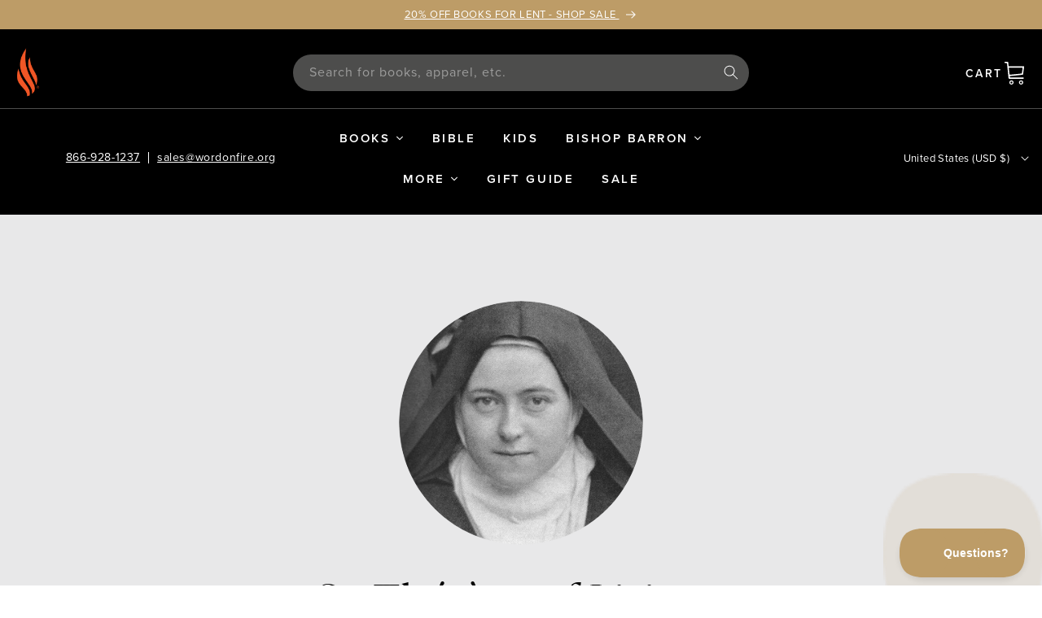

--- FILE ---
content_type: text/html; charset=utf-8
request_url: https://bookstore.wordonfire.org/pages/st-therese-of-lisieux
body_size: 92855
content:
<!doctype html>
<html class="no-js" lang="en">
  <head>

    <meta name="facebook-domain-verification" content="vef5luimayif0l6dkg7ya1hg8qiftv" />
<script>
var head = document.head;
var script = document.createElement('script');
script.type = 'text/javascript';
script.src = "https://wof.wordonfire.org/v1/lst/universal-script?ph=c1b7ee240565c0bbfd1d2381ad7ac170b2979014236ccebb0af272dedc7ee6c7&tag=!clicked&origin=SHOPIFY&ref_url=" + encodeURI(document.URL) ;
head.appendChild(script);
</script>
    <meta charset="utf-8">
    <meta http-equiv="X-UA-Compatible" content="IE=edge">
    <meta name="viewport" content="width=device-width,initial-scale=1">
    <meta name="theme-color" content="">
    <link rel="canonical" href="https://bookstore.wordonfire.org/pages/st-therese-of-lisieux">
    <link rel="preconnect" href="https://cdn.shopify.com" crossorigin><link rel="icon" type="image/png" href="//bookstore.wordonfire.org/cdn/shop/files/WOF_favicon_32x32_8128b79c-e876-40e2-8d61-14e0d3b7b7f6.webp?crop=center&height=32&v=1678304880&width=32"><link rel="preconnect" href="https://fonts.shopifycdn.com" crossorigin><title>
      St. Thérèse of Lisieux
 &ndash; Word on Fire</title>

    
      <meta name="description" content="St. Thérèse of Lisieux (1873–1897) was a French Carmelite nun who Pope Pius X called “the greatest saint of modern times.” Endearingly referred to as the Little Flower, she is known for her “little way” of doing small things with great love. ">
    

    

<meta property="og:site_name" content="Word on Fire">
<meta property="og:url" content="https://bookstore.wordonfire.org/pages/st-therese-of-lisieux">
<meta property="og:title" content="St. Thérèse of Lisieux">
<meta property="og:type" content="website">
<meta property="og:description" content="St. Thérèse of Lisieux (1873–1897) was a French Carmelite nun who Pope Pius X called “the greatest saint of modern times.” Endearingly referred to as the Little Flower, she is known for her “little way” of doing small things with great love. "><meta property="og:image" content="http://bookstore.wordonfire.org/cdn/shop/files/WOF-Bookstore-logo_51b9a83e-6e01-487a-8b74-a6edf67d7a77.png?v=1631824018">
  <meta property="og:image:secure_url" content="https://bookstore.wordonfire.org/cdn/shop/files/WOF-Bookstore-logo_51b9a83e-6e01-487a-8b74-a6edf67d7a77.png?v=1631824018">
  <meta property="og:image:width" content="911">
  <meta property="og:image:height" content="292"><meta name="twitter:site" content="@WordOnFire"><meta name="twitter:card" content="summary_large_image">
<meta name="twitter:title" content="St. Thérèse of Lisieux">
<meta name="twitter:description" content="St. Thérèse of Lisieux (1873–1897) was a French Carmelite nun who Pope Pius X called “the greatest saint of modern times.” Endearingly referred to as the Little Flower, she is known for her “little way” of doing small things with great love. ">

    <script async src="https://api.wordonfire.org/js/wofat.js"></script>

    <script src="//bookstore.wordonfire.org/cdn/shop/t/45/assets/global.js?v=29178260102667508141679323799" defer="defer"></script>
        <script src="//bookstore.wordonfire.org/cdn/shop/t/45/assets/timesact.js?v=103094603266750287161682935994" defer="defer"></script>

    <script>window.performance && window.performance.mark && window.performance.mark('shopify.content_for_header.start');</script><meta name="google-site-verification" content="TXdo8-ZeTiUvV-9Bqt__ZNXTvMOtAd3k5xxmFcnO1HY">
<meta name="facebook-domain-verification" content="61jhnf3zm2t2sf6zkb6vq9550h6mou">
<meta id="shopify-digital-wallet" name="shopify-digital-wallet" content="/531955769/digital_wallets/dialog">
<meta name="shopify-checkout-api-token" content="e99e5e9b2e9cc59f4fa35a980f1ab9e2">
<meta id="in-context-paypal-metadata" data-shop-id="531955769" data-venmo-supported="true" data-environment="production" data-locale="en_US" data-paypal-v4="true" data-currency="USD">
<script async="async" src="/checkouts/internal/preloads.js?locale=en-US"></script>
<link rel="preconnect" href="https://shop.app" crossorigin="anonymous">
<script async="async" src="https://shop.app/checkouts/internal/preloads.js?locale=en-US&shop_id=531955769" crossorigin="anonymous"></script>
<script id="apple-pay-shop-capabilities" type="application/json">{"shopId":531955769,"countryCode":"US","currencyCode":"USD","merchantCapabilities":["supports3DS"],"merchantId":"gid:\/\/shopify\/Shop\/531955769","merchantName":"Word on Fire","requiredBillingContactFields":["postalAddress","email"],"requiredShippingContactFields":["postalAddress","email"],"shippingType":"shipping","supportedNetworks":["visa","masterCard","amex","discover","elo","jcb"],"total":{"type":"pending","label":"Word on Fire","amount":"1.00"},"shopifyPaymentsEnabled":true,"supportsSubscriptions":true}</script>
<script id="shopify-features" type="application/json">{"accessToken":"e99e5e9b2e9cc59f4fa35a980f1ab9e2","betas":["rich-media-storefront-analytics"],"domain":"bookstore.wordonfire.org","predictiveSearch":true,"shopId":531955769,"locale":"en"}</script>
<script>var Shopify = Shopify || {};
Shopify.shop = "word-on-fire.myshopify.com";
Shopify.locale = "en";
Shopify.currency = {"active":"USD","rate":"1.0"};
Shopify.country = "US";
Shopify.theme = {"name":"wof-shopify\/united-states","id":130398650425,"schema_name":"Aquinas","schema_version":"8.1.0","theme_store_id":null,"role":"main"};
Shopify.theme.handle = "null";
Shopify.theme.style = {"id":null,"handle":null};
Shopify.cdnHost = "bookstore.wordonfire.org/cdn";
Shopify.routes = Shopify.routes || {};
Shopify.routes.root = "/";</script>
<script type="module">!function(o){(o.Shopify=o.Shopify||{}).modules=!0}(window);</script>
<script>!function(o){function n(){var o=[];function n(){o.push(Array.prototype.slice.apply(arguments))}return n.q=o,n}var t=o.Shopify=o.Shopify||{};t.loadFeatures=n(),t.autoloadFeatures=n()}(window);</script>
<script>
  window.ShopifyPay = window.ShopifyPay || {};
  window.ShopifyPay.apiHost = "shop.app\/pay";
  window.ShopifyPay.redirectState = null;
</script>
<script id="shop-js-analytics" type="application/json">{"pageType":"page"}</script>
<script defer="defer" async type="module" src="//bookstore.wordonfire.org/cdn/shopifycloud/shop-js/modules/v2/client.init-shop-cart-sync_BT-GjEfc.en.esm.js"></script>
<script defer="defer" async type="module" src="//bookstore.wordonfire.org/cdn/shopifycloud/shop-js/modules/v2/chunk.common_D58fp_Oc.esm.js"></script>
<script defer="defer" async type="module" src="//bookstore.wordonfire.org/cdn/shopifycloud/shop-js/modules/v2/chunk.modal_xMitdFEc.esm.js"></script>
<script type="module">
  await import("//bookstore.wordonfire.org/cdn/shopifycloud/shop-js/modules/v2/client.init-shop-cart-sync_BT-GjEfc.en.esm.js");
await import("//bookstore.wordonfire.org/cdn/shopifycloud/shop-js/modules/v2/chunk.common_D58fp_Oc.esm.js");
await import("//bookstore.wordonfire.org/cdn/shopifycloud/shop-js/modules/v2/chunk.modal_xMitdFEc.esm.js");

  window.Shopify.SignInWithShop?.initShopCartSync?.({"fedCMEnabled":true,"windoidEnabled":true});

</script>
<script>
  window.Shopify = window.Shopify || {};
  if (!window.Shopify.featureAssets) window.Shopify.featureAssets = {};
  window.Shopify.featureAssets['shop-js'] = {"shop-cart-sync":["modules/v2/client.shop-cart-sync_DZOKe7Ll.en.esm.js","modules/v2/chunk.common_D58fp_Oc.esm.js","modules/v2/chunk.modal_xMitdFEc.esm.js"],"init-fed-cm":["modules/v2/client.init-fed-cm_B6oLuCjv.en.esm.js","modules/v2/chunk.common_D58fp_Oc.esm.js","modules/v2/chunk.modal_xMitdFEc.esm.js"],"shop-cash-offers":["modules/v2/client.shop-cash-offers_D2sdYoxE.en.esm.js","modules/v2/chunk.common_D58fp_Oc.esm.js","modules/v2/chunk.modal_xMitdFEc.esm.js"],"shop-login-button":["modules/v2/client.shop-login-button_QeVjl5Y3.en.esm.js","modules/v2/chunk.common_D58fp_Oc.esm.js","modules/v2/chunk.modal_xMitdFEc.esm.js"],"pay-button":["modules/v2/client.pay-button_DXTOsIq6.en.esm.js","modules/v2/chunk.common_D58fp_Oc.esm.js","modules/v2/chunk.modal_xMitdFEc.esm.js"],"shop-button":["modules/v2/client.shop-button_DQZHx9pm.en.esm.js","modules/v2/chunk.common_D58fp_Oc.esm.js","modules/v2/chunk.modal_xMitdFEc.esm.js"],"avatar":["modules/v2/client.avatar_BTnouDA3.en.esm.js"],"init-windoid":["modules/v2/client.init-windoid_CR1B-cfM.en.esm.js","modules/v2/chunk.common_D58fp_Oc.esm.js","modules/v2/chunk.modal_xMitdFEc.esm.js"],"init-shop-for-new-customer-accounts":["modules/v2/client.init-shop-for-new-customer-accounts_C_vY_xzh.en.esm.js","modules/v2/client.shop-login-button_QeVjl5Y3.en.esm.js","modules/v2/chunk.common_D58fp_Oc.esm.js","modules/v2/chunk.modal_xMitdFEc.esm.js"],"init-shop-email-lookup-coordinator":["modules/v2/client.init-shop-email-lookup-coordinator_BI7n9ZSv.en.esm.js","modules/v2/chunk.common_D58fp_Oc.esm.js","modules/v2/chunk.modal_xMitdFEc.esm.js"],"init-shop-cart-sync":["modules/v2/client.init-shop-cart-sync_BT-GjEfc.en.esm.js","modules/v2/chunk.common_D58fp_Oc.esm.js","modules/v2/chunk.modal_xMitdFEc.esm.js"],"shop-toast-manager":["modules/v2/client.shop-toast-manager_DiYdP3xc.en.esm.js","modules/v2/chunk.common_D58fp_Oc.esm.js","modules/v2/chunk.modal_xMitdFEc.esm.js"],"init-customer-accounts":["modules/v2/client.init-customer-accounts_D9ZNqS-Q.en.esm.js","modules/v2/client.shop-login-button_QeVjl5Y3.en.esm.js","modules/v2/chunk.common_D58fp_Oc.esm.js","modules/v2/chunk.modal_xMitdFEc.esm.js"],"init-customer-accounts-sign-up":["modules/v2/client.init-customer-accounts-sign-up_iGw4briv.en.esm.js","modules/v2/client.shop-login-button_QeVjl5Y3.en.esm.js","modules/v2/chunk.common_D58fp_Oc.esm.js","modules/v2/chunk.modal_xMitdFEc.esm.js"],"shop-follow-button":["modules/v2/client.shop-follow-button_CqMgW2wH.en.esm.js","modules/v2/chunk.common_D58fp_Oc.esm.js","modules/v2/chunk.modal_xMitdFEc.esm.js"],"checkout-modal":["modules/v2/client.checkout-modal_xHeaAweL.en.esm.js","modules/v2/chunk.common_D58fp_Oc.esm.js","modules/v2/chunk.modal_xMitdFEc.esm.js"],"shop-login":["modules/v2/client.shop-login_D91U-Q7h.en.esm.js","modules/v2/chunk.common_D58fp_Oc.esm.js","modules/v2/chunk.modal_xMitdFEc.esm.js"],"lead-capture":["modules/v2/client.lead-capture_BJmE1dJe.en.esm.js","modules/v2/chunk.common_D58fp_Oc.esm.js","modules/v2/chunk.modal_xMitdFEc.esm.js"],"payment-terms":["modules/v2/client.payment-terms_Ci9AEqFq.en.esm.js","modules/v2/chunk.common_D58fp_Oc.esm.js","modules/v2/chunk.modal_xMitdFEc.esm.js"]};
</script>
<script>(function() {
  var isLoaded = false;
  function asyncLoad() {
    if (isLoaded) return;
    isLoaded = true;
    var urls = ["https:\/\/front.optimonk.com\/public\/185206\/shopify\/preload.js?shop=word-on-fire.myshopify.com","https:\/\/api.omappapi.com\/shopify\/embed\/?shop=word-on-fire.myshopify.com","\/\/cdn.shopify.com\/proxy\/b7009b58f00cebd8a2ab9947b8ed01d28610f7421f51c4f322a10d11efd811e3\/static.cdn.printful.com\/static\/js\/external\/shopify-product-customizer.js?v=0.28\u0026shop=word-on-fire.myshopify.com\u0026sp-cache-control=cHVibGljLCBtYXgtYWdlPTkwMA","\/\/cdn.shopify.com\/proxy\/e9422f79de40198ca3d608ff7bc6c2588e4d328661ac031abe1bf03120fbe043\/wordonfire.activehosted.com\/js\/site-tracking.php?shop=word-on-fire.myshopify.com\u0026sp-cache-control=cHVibGljLCBtYXgtYWdlPTkwMA","\/\/cdn.shopify.com\/proxy\/e9422f79de40198ca3d608ff7bc6c2588e4d328661ac031abe1bf03120fbe043\/wordonfire.activehosted.com\/js\/site-tracking.php?shop=word-on-fire.myshopify.com\u0026sp-cache-control=cHVibGljLCBtYXgtYWdlPTkwMA","https:\/\/d1639lhkj5l89m.cloudfront.net\/js\/storefront\/uppromote.js?shop=word-on-fire.myshopify.com","https:\/\/cdn.hextom.com\/js\/quickannouncementbar.js?shop=word-on-fire.myshopify.com","https:\/\/cdn.robinpro.gallery\/js\/client.js?v=5ad0431\u0026shop=word-on-fire.myshopify.com","https:\/\/cdn.rebuyengine.com\/onsite\/js\/rebuy.js?shop=word-on-fire.myshopify.com","https:\/\/cdn.rebuyengine.com\/onsite\/js\/rebuy.js?shop=word-on-fire.myshopify.com","https:\/\/cdn.rebuyengine.com\/onsite\/js\/rebuy.js?shop=word-on-fire.myshopify.com","https:\/\/cdn.rebuyengine.com\/onsite\/js\/rebuy.js?shop=word-on-fire.myshopify.com","https:\/\/cdn.rebuyengine.com\/onsite\/js\/rebuy.js?shop=word-on-fire.myshopify.com"];
    for (var i = 0; i < urls.length; i++) {
      var s = document.createElement('script');
      s.type = 'text/javascript';
      s.async = true;
      s.src = urls[i];
      var x = document.getElementsByTagName('script')[0];
      x.parentNode.insertBefore(s, x);
    }
  };
  if(window.attachEvent) {
    window.attachEvent('onload', asyncLoad);
  } else {
    window.addEventListener('load', asyncLoad, false);
  }
})();</script>
<script id="__st">var __st={"a":531955769,"offset":-21600,"reqid":"8ef40a2a-6d05-4ab9-b679-bea8c57652ac-1769047732","pageurl":"bookstore.wordonfire.org\/pages\/st-therese-of-lisieux","s":"pages-92849799225","u":"95430d2eb7a0","p":"page","rtyp":"page","rid":92849799225};</script>
<script>window.ShopifyPaypalV4VisibilityTracking = true;</script>
<script id="captcha-bootstrap">!function(){'use strict';const t='contact',e='account',n='new_comment',o=[[t,t],['blogs',n],['comments',n],[t,'customer']],c=[[e,'customer_login'],[e,'guest_login'],[e,'recover_customer_password'],[e,'create_customer']],r=t=>t.map((([t,e])=>`form[action*='/${t}']:not([data-nocaptcha='true']) input[name='form_type'][value='${e}']`)).join(','),a=t=>()=>t?[...document.querySelectorAll(t)].map((t=>t.form)):[];function s(){const t=[...o],e=r(t);return a(e)}const i='password',u='form_key',d=['recaptcha-v3-token','g-recaptcha-response','h-captcha-response',i],f=()=>{try{return window.sessionStorage}catch{return}},m='__shopify_v',_=t=>t.elements[u];function p(t,e,n=!1){try{const o=window.sessionStorage,c=JSON.parse(o.getItem(e)),{data:r}=function(t){const{data:e,action:n}=t;return t[m]||n?{data:e,action:n}:{data:t,action:n}}(c);for(const[e,n]of Object.entries(r))t.elements[e]&&(t.elements[e].value=n);n&&o.removeItem(e)}catch(o){console.error('form repopulation failed',{error:o})}}const l='form_type',E='cptcha';function T(t){t.dataset[E]=!0}const w=window,h=w.document,L='Shopify',v='ce_forms',y='captcha';let A=!1;((t,e)=>{const n=(g='f06e6c50-85a8-45c8-87d0-21a2b65856fe',I='https://cdn.shopify.com/shopifycloud/storefront-forms-hcaptcha/ce_storefront_forms_captcha_hcaptcha.v1.5.2.iife.js',D={infoText:'Protected by hCaptcha',privacyText:'Privacy',termsText:'Terms'},(t,e,n)=>{const o=w[L][v],c=o.bindForm;if(c)return c(t,g,e,D).then(n);var r;o.q.push([[t,g,e,D],n]),r=I,A||(h.body.append(Object.assign(h.createElement('script'),{id:'captcha-provider',async:!0,src:r})),A=!0)});var g,I,D;w[L]=w[L]||{},w[L][v]=w[L][v]||{},w[L][v].q=[],w[L][y]=w[L][y]||{},w[L][y].protect=function(t,e){n(t,void 0,e),T(t)},Object.freeze(w[L][y]),function(t,e,n,w,h,L){const[v,y,A,g]=function(t,e,n){const i=e?o:[],u=t?c:[],d=[...i,...u],f=r(d),m=r(i),_=r(d.filter((([t,e])=>n.includes(e))));return[a(f),a(m),a(_),s()]}(w,h,L),I=t=>{const e=t.target;return e instanceof HTMLFormElement?e:e&&e.form},D=t=>v().includes(t);t.addEventListener('submit',(t=>{const e=I(t);if(!e)return;const n=D(e)&&!e.dataset.hcaptchaBound&&!e.dataset.recaptchaBound,o=_(e),c=g().includes(e)&&(!o||!o.value);(n||c)&&t.preventDefault(),c&&!n&&(function(t){try{if(!f())return;!function(t){const e=f();if(!e)return;const n=_(t);if(!n)return;const o=n.value;o&&e.removeItem(o)}(t);const e=Array.from(Array(32),(()=>Math.random().toString(36)[2])).join('');!function(t,e){_(t)||t.append(Object.assign(document.createElement('input'),{type:'hidden',name:u})),t.elements[u].value=e}(t,e),function(t,e){const n=f();if(!n)return;const o=[...t.querySelectorAll(`input[type='${i}']`)].map((({name:t})=>t)),c=[...d,...o],r={};for(const[a,s]of new FormData(t).entries())c.includes(a)||(r[a]=s);n.setItem(e,JSON.stringify({[m]:1,action:t.action,data:r}))}(t,e)}catch(e){console.error('failed to persist form',e)}}(e),e.submit())}));const S=(t,e)=>{t&&!t.dataset[E]&&(n(t,e.some((e=>e===t))),T(t))};for(const o of['focusin','change'])t.addEventListener(o,(t=>{const e=I(t);D(e)&&S(e,y())}));const B=e.get('form_key'),M=e.get(l),P=B&&M;t.addEventListener('DOMContentLoaded',(()=>{const t=y();if(P)for(const e of t)e.elements[l].value===M&&p(e,B);[...new Set([...A(),...v().filter((t=>'true'===t.dataset.shopifyCaptcha))])].forEach((e=>S(e,t)))}))}(h,new URLSearchParams(w.location.search),n,t,e,['guest_login'])})(!0,!0)}();</script>
<script integrity="sha256-4kQ18oKyAcykRKYeNunJcIwy7WH5gtpwJnB7kiuLZ1E=" data-source-attribution="shopify.loadfeatures" defer="defer" src="//bookstore.wordonfire.org/cdn/shopifycloud/storefront/assets/storefront/load_feature-a0a9edcb.js" crossorigin="anonymous"></script>
<script crossorigin="anonymous" defer="defer" src="//bookstore.wordonfire.org/cdn/shopifycloud/storefront/assets/shopify_pay/storefront-65b4c6d7.js?v=20250812"></script>
<script data-source-attribution="shopify.dynamic_checkout.dynamic.init">var Shopify=Shopify||{};Shopify.PaymentButton=Shopify.PaymentButton||{isStorefrontPortableWallets:!0,init:function(){window.Shopify.PaymentButton.init=function(){};var t=document.createElement("script");t.src="https://bookstore.wordonfire.org/cdn/shopifycloud/portable-wallets/latest/portable-wallets.en.js",t.type="module",document.head.appendChild(t)}};
</script>
<script data-source-attribution="shopify.dynamic_checkout.buyer_consent">
  function portableWalletsHideBuyerConsent(e){var t=document.getElementById("shopify-buyer-consent"),n=document.getElementById("shopify-subscription-policy-button");t&&n&&(t.classList.add("hidden"),t.setAttribute("aria-hidden","true"),n.removeEventListener("click",e))}function portableWalletsShowBuyerConsent(e){var t=document.getElementById("shopify-buyer-consent"),n=document.getElementById("shopify-subscription-policy-button");t&&n&&(t.classList.remove("hidden"),t.removeAttribute("aria-hidden"),n.addEventListener("click",e))}window.Shopify?.PaymentButton&&(window.Shopify.PaymentButton.hideBuyerConsent=portableWalletsHideBuyerConsent,window.Shopify.PaymentButton.showBuyerConsent=portableWalletsShowBuyerConsent);
</script>
<script data-source-attribution="shopify.dynamic_checkout.cart.bootstrap">document.addEventListener("DOMContentLoaded",(function(){function t(){return document.querySelector("shopify-accelerated-checkout-cart, shopify-accelerated-checkout")}if(t())Shopify.PaymentButton.init();else{new MutationObserver((function(e,n){t()&&(Shopify.PaymentButton.init(),n.disconnect())})).observe(document.body,{childList:!0,subtree:!0})}}));
</script>
<link id="shopify-accelerated-checkout-styles" rel="stylesheet" media="screen" href="https://bookstore.wordonfire.org/cdn/shopifycloud/portable-wallets/latest/accelerated-checkout-backwards-compat.css" crossorigin="anonymous">
<style id="shopify-accelerated-checkout-cart">
        #shopify-buyer-consent {
  margin-top: 1em;
  display: inline-block;
  width: 100%;
}

#shopify-buyer-consent.hidden {
  display: none;
}

#shopify-subscription-policy-button {
  background: none;
  border: none;
  padding: 0;
  text-decoration: underline;
  font-size: inherit;
  cursor: pointer;
}

#shopify-subscription-policy-button::before {
  box-shadow: none;
}

      </style>
<script id="sections-script" data-sections="header,footer" defer="defer" src="//bookstore.wordonfire.org/cdn/shop/t/45/compiled_assets/scripts.js?v=15427"></script>
<script>window.performance && window.performance.mark && window.performance.mark('shopify.content_for_header.end');</script>


    <style data-shopify>
      @font-face {
  font-family: Assistant;
  font-weight: 400;
  font-style: normal;
  font-display: swap;
  src: url("//bookstore.wordonfire.org/cdn/fonts/assistant/assistant_n4.9120912a469cad1cc292572851508ca49d12e768.woff2") format("woff2"),
       url("//bookstore.wordonfire.org/cdn/fonts/assistant/assistant_n4.6e9875ce64e0fefcd3f4446b7ec9036b3ddd2985.woff") format("woff");
}

      @font-face {
  font-family: Assistant;
  font-weight: 700;
  font-style: normal;
  font-display: swap;
  src: url("//bookstore.wordonfire.org/cdn/fonts/assistant/assistant_n7.bf44452348ec8b8efa3aa3068825305886b1c83c.woff2") format("woff2"),
       url("//bookstore.wordonfire.org/cdn/fonts/assistant/assistant_n7.0c887fee83f6b3bda822f1150b912c72da0f7b64.woff") format("woff");
}

      
      
      @font-face {
  font-family: Assistant;
  font-weight: 400;
  font-style: normal;
  font-display: swap;
  src: url("//bookstore.wordonfire.org/cdn/fonts/assistant/assistant_n4.9120912a469cad1cc292572851508ca49d12e768.woff2") format("woff2"),
       url("//bookstore.wordonfire.org/cdn/fonts/assistant/assistant_n4.6e9875ce64e0fefcd3f4446b7ec9036b3ddd2985.woff") format("woff");
}


      :root {
        --font-body-style: normal;
        --font-body-weight: 400;
        --font-body-weight-bold: 700;

        --font-heading-style: normal;

        --font-body-scale: 1.0;
        --font-heading-scale: 1.0;

        --color-base-text: 18, 18, 18;
        --color-shadow: 18, 18, 18;
        --color-base-background-1: 255, 255, 255;
        --color-base-background-2: 243, 243, 243;
        --color-base-solid-button-labels: 255, 255, 255;
        --color-base-outline-button-labels: 18, 18, 18;
        --color-base-accent-1: 18, 18, 18;
        --color-base-accent-2: 51, 79, 180;
        --payment-terms-background-color: #ffffff;

        --gradient-base-background-1: #ffffff;
        --gradient-base-background-2: #f3f3f3;
        --gradient-base-accent-1: #121212;
        --gradient-base-accent-2: #334fb4;

        --media-padding: px;
        --media-border-opacity: 0.05;
        --media-border-width: 0px;
        --media-radius: 0px;
        --media-shadow-opacity: 0.0;
        --media-shadow-horizontal-offset: 0px;
        --media-shadow-vertical-offset: 4px;
        --media-shadow-blur-radius: 5px;
        --media-shadow-visible: 0;

        --page-width: 120rem;
        --page-width-margin: 0rem;

        --product-card-image-padding: 0.0rem;
        --product-card-corner-radius: 0.0rem;
        --product-card-text-alignment: left;
        --product-card-border-width: 0.0rem;
        --product-card-border-opacity: 0.1;
        --product-card-shadow-opacity: 0.0;
        --product-card-shadow-visible: 0;
        --product-card-shadow-horizontal-offset: 0.0rem;
        --product-card-shadow-vertical-offset: 0.4rem;
        --product-card-shadow-blur-radius: 0.5rem;

        --collection-card-image-padding: 0.0rem;
        --collection-card-corner-radius: 0.0rem;
        --collection-card-text-alignment: left;
        --collection-card-border-width: 0.0rem;
        --collection-card-border-opacity: 0.1;
        --collection-card-shadow-opacity: 0.0;
        --collection-card-shadow-visible: 0;
        --collection-card-shadow-horizontal-offset: 0.0rem;
        --collection-card-shadow-vertical-offset: 0.4rem;
        --collection-card-shadow-blur-radius: 0.5rem;

        --blog-card-image-padding: 0.0rem;
        --blog-card-corner-radius: 0.0rem;
        --blog-card-text-alignment: left;
        --blog-card-border-width: 0.0rem;
        --blog-card-border-opacity: 0.1;
        --blog-card-shadow-opacity: 0.0;
        --blog-card-shadow-visible: 0;
        --blog-card-shadow-horizontal-offset: 0.0rem;
        --blog-card-shadow-vertical-offset: 0.4rem;
        --blog-card-shadow-blur-radius: 0.5rem;

        --badge-corner-radius: 4.0rem;

        --popup-border-width: 1px;
        --popup-border-opacity: 0.1;
        --popup-corner-radius: 0px;
        --popup-shadow-opacity: 0.0;
        --popup-shadow-horizontal-offset: 0px;
        --popup-shadow-vertical-offset: 4px;
        --popup-shadow-blur-radius: 5px;

        --drawer-border-width: 1px;
        --drawer-border-opacity: 0.1;
        --drawer-shadow-opacity: 0.0;
        --drawer-shadow-horizontal-offset: 0px;
        --drawer-shadow-vertical-offset: 4px;
        --drawer-shadow-blur-radius: 5px;

        --spacing-sections-desktop: 0px;
        --spacing-sections-mobile: 0px;

        --grid-desktop-vertical-spacing: 8px;
        --grid-desktop-horizontal-spacing: 8px;
        --grid-mobile-vertical-spacing: 4px;
        --grid-mobile-horizontal-spacing: 4px;

        --text-boxes-border-opacity: 0.1;
        --text-boxes-border-width: 0px;
        --text-boxes-radius: 0px;
        --text-boxes-shadow-opacity: 0.0;
        --text-boxes-shadow-visible: 0;
        --text-boxes-shadow-horizontal-offset: 0px;
        --text-boxes-shadow-vertical-offset: 4px;
        --text-boxes-shadow-blur-radius: 5px;

        --inputs-radius: 0px;
        --inputs-border-width: 1px;
        --inputs-border-opacity: 0.55;
        --inputs-shadow-opacity: 0.0;
        --inputs-shadow-horizontal-offset: 0px;
        --inputs-margin-offset: 0px;
        --inputs-shadow-vertical-offset: 4px;
        --inputs-shadow-blur-radius: 5px;
        --inputs-radius-outset: 0px;

        --variant-pills-radius: 40px;
        --variant-pills-border-width: 1px;
        --variant-pills-border-opacity: 0.55;
        --variant-pills-shadow-opacity: 0.0;
        --variant-pills-shadow-horizontal-offset: 0px;
        --variant-pills-shadow-vertical-offset: 4px;
        --variant-pills-shadow-blur-radius: 5px;
      }

      *,
      *::before,
      *::after {
        box-sizing: inherit;
      }

      html {
        box-sizing: border-box;
        font-size: calc(var(--font-body-scale) * 62.5%);
        height: 100%;
      }

      body {
        display: grid;
        grid-template-rows: auto auto 1fr auto;
        grid-template-columns: 100%;
        min-height: 100%;
        margin: 0;
        font-size: 1.5rem;
        letter-spacing: 0.06rem;
        line-height: calc(1 + 0.8 / var(--font-body-scale));
        font-family: var(--font-body-family);
        font-style: var(--font-body-style);
        font-weight: var(--font-body-weight);
      }

      @media screen and (min-width: 750px) {
        body {
          font-size: 1.6rem;
        }
      }
    </style>

    <link href="//bookstore.wordonfire.org/cdn/shop/t/45/assets/base.css?v=82084567091413538261743533068" rel="stylesheet" type="text/css" media="all" />
<link rel="preload" as="font" href="//bookstore.wordonfire.org/cdn/fonts/assistant/assistant_n4.9120912a469cad1cc292572851508ca49d12e768.woff2" type="font/woff2" crossorigin><link rel="preload" as="font" href="//bookstore.wordonfire.org/cdn/fonts/assistant/assistant_n4.9120912a469cad1cc292572851508ca49d12e768.woff2" type="font/woff2" crossorigin><!-- WOF Fonts -->
    <link rel="stylesheet" href="https://use.typekit.net/jbi8nlz.css">
    <!-- End WOF Fonts --><link rel="stylesheet" href="//bookstore.wordonfire.org/cdn/shop/t/45/assets/component-predictive-search.css?v=9507140210817161411679502482" media="print" onload="this.media='all'"><script>document.documentElement.className = document.documentElement.className.replace('no-js', 'js');
    if (Shopify.designMode) {
      document.documentElement.classList.add('shopify-design-mode');
    }
    </script>
  
 <!--begin-boost-pfs-filter-css-->
   <link rel="preload stylesheet" href="//bookstore.wordonfire.org/cdn/shop/t/45/assets/boost-pfs-instant-search.css?v=164275944447963418191760640889" as="style"><link href="//bookstore.wordonfire.org/cdn/shop/t/45/assets/boost-pfs-custom.css?v=18941507193885316831745528241" rel="stylesheet" type="text/css" media="all" />
<style data-id="boost-pfs-style">
    .boost-pfs-filter-option-title-text {color: rgba(0,0,0,1);}

   .boost-pfs-filter-tree-v .boost-pfs-filter-option-title-text:before {border-top-color: rgba(0,0,0,1);}
    .boost-pfs-filter-tree-v .boost-pfs-filter-option.boost-pfs-filter-option-collapsed .boost-pfs-filter-option-title-text:before {border-bottom-color: rgba(0,0,0,1);}
    .boost-pfs-filter-tree-h .boost-pfs-filter-option-title-heading:before {border-right-color: rgba(0,0,0,1);
        border-bottom-color: rgba(0,0,0,1);}

    .boost-pfs-filter-refine-by .boost-pfs-filter-option-title h3 {color: rgba(0,0,0,1);}

    .boost-pfs-filter-option-content .boost-pfs-filter-option-item-list .boost-pfs-filter-option-item button,
    .boost-pfs-filter-option-content .boost-pfs-filter-option-item-list .boost-pfs-filter-option-item .boost-pfs-filter-button,
    .boost-pfs-filter-option-range-amount input,
    .boost-pfs-filter-tree-v .boost-pfs-filter-refine-by .boost-pfs-filter-refine-by-items .refine-by-item,
    .boost-pfs-filter-refine-by-wrapper-v .boost-pfs-filter-refine-by .boost-pfs-filter-refine-by-items .refine-by-item,
    .boost-pfs-filter-refine-by .boost-pfs-filter-option-title,
    .boost-pfs-filter-refine-by .boost-pfs-filter-refine-by-items .refine-by-item>a,
    .boost-pfs-filter-refine-by>span,
    .boost-pfs-filter-clear,
    .boost-pfs-filter-clear-all{color: rgba(0,0,0,1);}
    .boost-pfs-filter-tree-h .boost-pfs-filter-pc .boost-pfs-filter-refine-by-items .refine-by-item .boost-pfs-filter-clear .refine-by-type,
    .boost-pfs-filter-refine-by-wrapper-h .boost-pfs-filter-pc .boost-pfs-filter-refine-by-items .refine-by-item .boost-pfs-filter-clear .refine-by-type {color: rgba(0,0,0,1);}

    .boost-pfs-filter-option-multi-level-collections .boost-pfs-filter-option-multi-level-list .boost-pfs-filter-option-item .boost-pfs-filter-button-arrow .boost-pfs-arrow:before,
    .boost-pfs-filter-option-multi-level-tag .boost-pfs-filter-option-multi-level-list .boost-pfs-filter-option-item .boost-pfs-filter-button-arrow .boost-pfs-arrow:before {border-right: 1px solid rgba(0,0,0,1);
        border-bottom: 1px solid rgba(0,0,0,1);}

    .boost-pfs-filter-refine-by-wrapper-v .boost-pfs-filter-refine-by .boost-pfs-filter-refine-by-items .refine-by-item .boost-pfs-filter-clear:after,
    .boost-pfs-filter-refine-by-wrapper-v .boost-pfs-filter-refine-by .boost-pfs-filter-refine-by-items .refine-by-item .boost-pfs-filter-clear:before,
    .boost-pfs-filter-tree-v .boost-pfs-filter-refine-by .boost-pfs-filter-refine-by-items .refine-by-item .boost-pfs-filter-clear:after,
    .boost-pfs-filter-tree-v .boost-pfs-filter-refine-by .boost-pfs-filter-refine-by-items .refine-by-item .boost-pfs-filter-clear:before,
    .boost-pfs-filter-refine-by-wrapper-h .boost-pfs-filter-pc .boost-pfs-filter-refine-by-items .refine-by-item .boost-pfs-filter-clear:after,
    .boost-pfs-filter-refine-by-wrapper-h .boost-pfs-filter-pc .boost-pfs-filter-refine-by-items .refine-by-item .boost-pfs-filter-clear:before,
    .boost-pfs-filter-tree-h .boost-pfs-filter-pc .boost-pfs-filter-refine-by-items .refine-by-item .boost-pfs-filter-clear:after,
    .boost-pfs-filter-tree-h .boost-pfs-filter-pc .boost-pfs-filter-refine-by-items .refine-by-item .boost-pfs-filter-clear:before {border-top-color: rgba(0,0,0,1);}
    .boost-pfs-filter-option-range-slider .noUi-value-horizontal {color: rgba(0,0,0,1);}

    .boost-pfs-filter-tree-mobile-button button,
    .boost-pfs-filter-top-sorting-mobile button {background: rgba(255,255,255,1) !important;}
    .boost-pfs-filter-top-sorting-mobile button>span:after {}
  </style>

 <!--end-boost-pfs-filter-css-->

  <!--Gem_Page_Header_Script-->
<!-- "snippets/gem-app-header-scripts.liquid" was not rendered, the associated app was uninstalled -->
<!--End_Gem_Page_Header_Script-->
<!-- GSSTART Coming Soon code start. Do not change -->
<script type="text/javascript"> gsProductByVariant = {};   gsProductCSID = ""; gsDefaultV = ""; </script><script  type="text/javascript" src="https://gravity-software.com/js/shopify/pac_shop37722.js?v=0aa482ae9a9686e2fc1a8b41f3eee3fa"></script>
<!-- Coming Soon code end. Do not change GSEND -->
                      <script src="//bookstore.wordonfire.org/cdn/shop/t/45/assets/bss-file-configdata.js?v=19453381437224918031695657751" type="text/javascript"></script> <script src="//bookstore.wordonfire.org/cdn/shop/t/45/assets/bss-file-configdata-banner.js?v=151034973688681356691695657749" type="text/javascript"></script> <script src="//bookstore.wordonfire.org/cdn/shop/t/45/assets/bss-file-configdata-popup.js?v=173992696638277510541695657750" type="text/javascript"></script><script>
                if (typeof BSS_PL == 'undefined') {
                    var BSS_PL = {};
                }
                var bssPlApiServer = "https://product-labels-pro.bsscommerce.com";
                BSS_PL.customerTags = 'null';
                BSS_PL.customerId = 'null';
                BSS_PL.configData = configDatas;
                BSS_PL.configDataBanner = configDataBanners ? configDataBanners : [];
                BSS_PL.configDataPopup = configDataPopups ? configDataPopups : [];
                BSS_PL.storeId = 38317;
                BSS_PL.currentPlan = "free";
                BSS_PL.storeIdCustomOld = "10678";
                BSS_PL.storeIdOldWIthPriority = "12200";
                BSS_PL.apiServerProduction = "https://product-labels-pro.bsscommerce.com";
                
                BSS_PL.integration = {"laiReview":{"status":0,"config":[]}}
                </script>
            <style>
.homepage-slideshow .slick-slide .bss_pl_img {
    visibility: hidden !important;
}
</style>
                        


    

    
  


<!--Tagify APP-->
<script async='async'  src='https://li-apps.com/cdn/tagify/js/tagify.js?shop=word-on-fire.myshopify.com' type='text/javascript'></script><!--  Hotjar Tracking Code for USA Shopify -->
<script>
  (function(h,o,t,j,a,r){
      h.hj=h.hj||function(){(h.hj.q=h.hj.q||[]).push(arguments)};
      h._hjSettings={hjid:5351781,hjsv:6};
      a=o.getElementsByTagName('head')[0];
      r=o.createElement('script');r.async=1;
      r.src=t+h._hjSettings.hjid+j+h._hjSettings.hjsv;
      a.appendChild(r);
  })(window,document,'https://static.hotjar.com/c/hotjar-','.js?sv=');
  </script><script type="text/javascript">!function(e,t,n){function a(){var e=t.getElementsByTagName("script")[0],n=t.createElement("script");n.type="text/javascript",n.async=!0,n.src="https://beacon-v2.helpscout.net",e.parentNode.insertBefore(n,e)}if(e.Beacon=n=function(t,n,a){e.Beacon.readyQueue.push({method:t,options:n,data:a})},n.readyQueue=[],"complete"===t.readyState)return a();e.attachEvent?e.attachEvent("onload",a):e.addEventListener("load",a,!1)}(window,document,window.Beacon||function(){});</script>
<script type="text/javascript">window.Beacon('init', '112948d9-cd63-4bee-9686-ed059eb46cdd')</script>
<script type="text/javascript">
  beaconStyle = window.innerWidth > 750 ? 'iconAndText' : 'icon';
  window.Beacon('config', {'display': {'style': beaconStyle}});
</script>
<!-- BEGIN app block: shopify://apps/pumper-bundles/blocks/app-embed/0856870d-2aca-4b1e-a662-cf1797f61270 --><meta name="format-detection" content="telephone=no">



<!-- END app block --><script src="https://cdn.shopify.com/extensions/019b7e96-e748-7ff1-a653-c27532b6eb95/getsale-35/assets/v3-banner.js" type="text/javascript" defer="defer"></script>
<link href="https://monorail-edge.shopifysvc.com" rel="dns-prefetch">
<script>(function(){if ("sendBeacon" in navigator && "performance" in window) {try {var session_token_from_headers = performance.getEntriesByType('navigation')[0].serverTiming.find(x => x.name == '_s').description;} catch {var session_token_from_headers = undefined;}var session_cookie_matches = document.cookie.match(/_shopify_s=([^;]*)/);var session_token_from_cookie = session_cookie_matches && session_cookie_matches.length === 2 ? session_cookie_matches[1] : "";var session_token = session_token_from_headers || session_token_from_cookie || "";function handle_abandonment_event(e) {var entries = performance.getEntries().filter(function(entry) {return /monorail-edge.shopifysvc.com/.test(entry.name);});if (!window.abandonment_tracked && entries.length === 0) {window.abandonment_tracked = true;var currentMs = Date.now();var navigation_start = performance.timing.navigationStart;var payload = {shop_id: 531955769,url: window.location.href,navigation_start,duration: currentMs - navigation_start,session_token,page_type: "page"};window.navigator.sendBeacon("https://monorail-edge.shopifysvc.com/v1/produce", JSON.stringify({schema_id: "online_store_buyer_site_abandonment/1.1",payload: payload,metadata: {event_created_at_ms: currentMs,event_sent_at_ms: currentMs}}));}}window.addEventListener('pagehide', handle_abandonment_event);}}());</script>
<script id="web-pixels-manager-setup">(function e(e,d,r,n,o){if(void 0===o&&(o={}),!Boolean(null===(a=null===(i=window.Shopify)||void 0===i?void 0:i.analytics)||void 0===a?void 0:a.replayQueue)){var i,a;window.Shopify=window.Shopify||{};var t=window.Shopify;t.analytics=t.analytics||{};var s=t.analytics;s.replayQueue=[],s.publish=function(e,d,r){return s.replayQueue.push([e,d,r]),!0};try{self.performance.mark("wpm:start")}catch(e){}var l=function(){var e={modern:/Edge?\/(1{2}[4-9]|1[2-9]\d|[2-9]\d{2}|\d{4,})\.\d+(\.\d+|)|Firefox\/(1{2}[4-9]|1[2-9]\d|[2-9]\d{2}|\d{4,})\.\d+(\.\d+|)|Chrom(ium|e)\/(9{2}|\d{3,})\.\d+(\.\d+|)|(Maci|X1{2}).+ Version\/(15\.\d+|(1[6-9]|[2-9]\d|\d{3,})\.\d+)([,.]\d+|)( \(\w+\)|)( Mobile\/\w+|) Safari\/|Chrome.+OPR\/(9{2}|\d{3,})\.\d+\.\d+|(CPU[ +]OS|iPhone[ +]OS|CPU[ +]iPhone|CPU IPhone OS|CPU iPad OS)[ +]+(15[._]\d+|(1[6-9]|[2-9]\d|\d{3,})[._]\d+)([._]\d+|)|Android:?[ /-](13[3-9]|1[4-9]\d|[2-9]\d{2}|\d{4,})(\.\d+|)(\.\d+|)|Android.+Firefox\/(13[5-9]|1[4-9]\d|[2-9]\d{2}|\d{4,})\.\d+(\.\d+|)|Android.+Chrom(ium|e)\/(13[3-9]|1[4-9]\d|[2-9]\d{2}|\d{4,})\.\d+(\.\d+|)|SamsungBrowser\/([2-9]\d|\d{3,})\.\d+/,legacy:/Edge?\/(1[6-9]|[2-9]\d|\d{3,})\.\d+(\.\d+|)|Firefox\/(5[4-9]|[6-9]\d|\d{3,})\.\d+(\.\d+|)|Chrom(ium|e)\/(5[1-9]|[6-9]\d|\d{3,})\.\d+(\.\d+|)([\d.]+$|.*Safari\/(?![\d.]+ Edge\/[\d.]+$))|(Maci|X1{2}).+ Version\/(10\.\d+|(1[1-9]|[2-9]\d|\d{3,})\.\d+)([,.]\d+|)( \(\w+\)|)( Mobile\/\w+|) Safari\/|Chrome.+OPR\/(3[89]|[4-9]\d|\d{3,})\.\d+\.\d+|(CPU[ +]OS|iPhone[ +]OS|CPU[ +]iPhone|CPU IPhone OS|CPU iPad OS)[ +]+(10[._]\d+|(1[1-9]|[2-9]\d|\d{3,})[._]\d+)([._]\d+|)|Android:?[ /-](13[3-9]|1[4-9]\d|[2-9]\d{2}|\d{4,})(\.\d+|)(\.\d+|)|Mobile Safari.+OPR\/([89]\d|\d{3,})\.\d+\.\d+|Android.+Firefox\/(13[5-9]|1[4-9]\d|[2-9]\d{2}|\d{4,})\.\d+(\.\d+|)|Android.+Chrom(ium|e)\/(13[3-9]|1[4-9]\d|[2-9]\d{2}|\d{4,})\.\d+(\.\d+|)|Android.+(UC? ?Browser|UCWEB|U3)[ /]?(15\.([5-9]|\d{2,})|(1[6-9]|[2-9]\d|\d{3,})\.\d+)\.\d+|SamsungBrowser\/(5\.\d+|([6-9]|\d{2,})\.\d+)|Android.+MQ{2}Browser\/(14(\.(9|\d{2,})|)|(1[5-9]|[2-9]\d|\d{3,})(\.\d+|))(\.\d+|)|K[Aa][Ii]OS\/(3\.\d+|([4-9]|\d{2,})\.\d+)(\.\d+|)/},d=e.modern,r=e.legacy,n=navigator.userAgent;return n.match(d)?"modern":n.match(r)?"legacy":"unknown"}(),u="modern"===l?"modern":"legacy",c=(null!=n?n:{modern:"",legacy:""})[u],f=function(e){return[e.baseUrl,"/wpm","/b",e.hashVersion,"modern"===e.buildTarget?"m":"l",".js"].join("")}({baseUrl:d,hashVersion:r,buildTarget:u}),m=function(e){var d=e.version,r=e.bundleTarget,n=e.surface,o=e.pageUrl,i=e.monorailEndpoint;return{emit:function(e){var a=e.status,t=e.errorMsg,s=(new Date).getTime(),l=JSON.stringify({metadata:{event_sent_at_ms:s},events:[{schema_id:"web_pixels_manager_load/3.1",payload:{version:d,bundle_target:r,page_url:o,status:a,surface:n,error_msg:t},metadata:{event_created_at_ms:s}}]});if(!i)return console&&console.warn&&console.warn("[Web Pixels Manager] No Monorail endpoint provided, skipping logging."),!1;try{return self.navigator.sendBeacon.bind(self.navigator)(i,l)}catch(e){}var u=new XMLHttpRequest;try{return u.open("POST",i,!0),u.setRequestHeader("Content-Type","text/plain"),u.send(l),!0}catch(e){return console&&console.warn&&console.warn("[Web Pixels Manager] Got an unhandled error while logging to Monorail."),!1}}}}({version:r,bundleTarget:l,surface:e.surface,pageUrl:self.location.href,monorailEndpoint:e.monorailEndpoint});try{o.browserTarget=l,function(e){var d=e.src,r=e.async,n=void 0===r||r,o=e.onload,i=e.onerror,a=e.sri,t=e.scriptDataAttributes,s=void 0===t?{}:t,l=document.createElement("script"),u=document.querySelector("head"),c=document.querySelector("body");if(l.async=n,l.src=d,a&&(l.integrity=a,l.crossOrigin="anonymous"),s)for(var f in s)if(Object.prototype.hasOwnProperty.call(s,f))try{l.dataset[f]=s[f]}catch(e){}if(o&&l.addEventListener("load",o),i&&l.addEventListener("error",i),u)u.appendChild(l);else{if(!c)throw new Error("Did not find a head or body element to append the script");c.appendChild(l)}}({src:f,async:!0,onload:function(){if(!function(){var e,d;return Boolean(null===(d=null===(e=window.Shopify)||void 0===e?void 0:e.analytics)||void 0===d?void 0:d.initialized)}()){var d=window.webPixelsManager.init(e)||void 0;if(d){var r=window.Shopify.analytics;r.replayQueue.forEach((function(e){var r=e[0],n=e[1],o=e[2];d.publishCustomEvent(r,n,o)})),r.replayQueue=[],r.publish=d.publishCustomEvent,r.visitor=d.visitor,r.initialized=!0}}},onerror:function(){return m.emit({status:"failed",errorMsg:"".concat(f," has failed to load")})},sri:function(e){var d=/^sha384-[A-Za-z0-9+/=]+$/;return"string"==typeof e&&d.test(e)}(c)?c:"",scriptDataAttributes:o}),m.emit({status:"loading"})}catch(e){m.emit({status:"failed",errorMsg:(null==e?void 0:e.message)||"Unknown error"})}}})({shopId: 531955769,storefrontBaseUrl: "https://bookstore.wordonfire.org",extensionsBaseUrl: "https://extensions.shopifycdn.com/cdn/shopifycloud/web-pixels-manager",monorailEndpoint: "https://monorail-edge.shopifysvc.com/unstable/produce_batch",surface: "storefront-renderer",enabledBetaFlags: ["2dca8a86"],webPixelsConfigList: [{"id":"819691577","configuration":"{\"accountID\":\"185206\"}","eventPayloadVersion":"v1","runtimeContext":"STRICT","scriptVersion":"e9702cc0fbdd9453d46c7ca8e2f5a5f4","type":"APP","apiClientId":956606,"privacyPurposes":[],"dataSharingAdjustments":{"protectedCustomerApprovalScopes":["read_customer_personal_data"]}},{"id":"479363129","configuration":"{\"config\":\"{\\\"pixel_id\\\":\\\"G-4081DYV3TL\\\",\\\"target_country\\\":\\\"US\\\",\\\"gtag_events\\\":[{\\\"type\\\":\\\"search\\\",\\\"action_label\\\":[\\\"G-4081DYV3TL\\\",\\\"AW-879063514\\\/OLYZCNysoOoBENrjlaMD\\\"]},{\\\"type\\\":\\\"begin_checkout\\\",\\\"action_label\\\":[\\\"G-4081DYV3TL\\\",\\\"AW-879063514\\\/8u9JCNmsoOoBENrjlaMD\\\"]},{\\\"type\\\":\\\"view_item\\\",\\\"action_label\\\":[\\\"G-4081DYV3TL\\\",\\\"AW-879063514\\\/lac3CNOsoOoBENrjlaMD\\\",\\\"MC-0MR0ZMEHTC\\\"]},{\\\"type\\\":\\\"purchase\\\",\\\"action_label\\\":[\\\"G-4081DYV3TL\\\",\\\"AW-879063514\\\/9TXaCNCsoOoBENrjlaMD\\\",\\\"MC-0MR0ZMEHTC\\\"]},{\\\"type\\\":\\\"page_view\\\",\\\"action_label\\\":[\\\"G-4081DYV3TL\\\",\\\"AW-879063514\\\/K1FTCM2soOoBENrjlaMD\\\",\\\"MC-0MR0ZMEHTC\\\"]},{\\\"type\\\":\\\"add_payment_info\\\",\\\"action_label\\\":[\\\"G-4081DYV3TL\\\",\\\"AW-879063514\\\/wmquCN-soOoBENrjlaMD\\\"]},{\\\"type\\\":\\\"add_to_cart\\\",\\\"action_label\\\":[\\\"G-4081DYV3TL\\\",\\\"AW-879063514\\\/51cgCNasoOoBENrjlaMD\\\"]}],\\\"enable_monitoring_mode\\\":false}\"}","eventPayloadVersion":"v1","runtimeContext":"OPEN","scriptVersion":"b2a88bafab3e21179ed38636efcd8a93","type":"APP","apiClientId":1780363,"privacyPurposes":[],"dataSharingAdjustments":{"protectedCustomerApprovalScopes":["read_customer_address","read_customer_email","read_customer_name","read_customer_personal_data","read_customer_phone"]}},{"id":"237436985","configuration":"{\"shopId\":\"116098\",\"env\":\"production\",\"metaData\":\"[]\"}","eventPayloadVersion":"v1","runtimeContext":"STRICT","scriptVersion":"bfd9a967c6567947e7b2121ef63afeee","type":"APP","apiClientId":2773553,"privacyPurposes":[],"dataSharingAdjustments":{"protectedCustomerApprovalScopes":["read_customer_address","read_customer_email","read_customer_name","read_customer_personal_data","read_customer_phone"]}},{"id":"162136121","configuration":"{\"pixel_id\":\"1854989551440160\",\"pixel_type\":\"facebook_pixel\",\"metaapp_system_user_token\":\"-\"}","eventPayloadVersion":"v1","runtimeContext":"OPEN","scriptVersion":"ca16bc87fe92b6042fbaa3acc2fbdaa6","type":"APP","apiClientId":2329312,"privacyPurposes":["ANALYTICS","MARKETING","SALE_OF_DATA"],"dataSharingAdjustments":{"protectedCustomerApprovalScopes":["read_customer_address","read_customer_email","read_customer_name","read_customer_personal_data","read_customer_phone"]}},{"id":"94437433","configuration":"{\"storeIdentity\":\"word-on-fire.myshopify.com\",\"baseURL\":\"https:\\\/\\\/api.printful.com\\\/shopify-pixels\"}","eventPayloadVersion":"v1","runtimeContext":"STRICT","scriptVersion":"74f275712857ab41bea9d998dcb2f9da","type":"APP","apiClientId":156624,"privacyPurposes":["ANALYTICS","MARKETING","SALE_OF_DATA"],"dataSharingAdjustments":{"protectedCustomerApprovalScopes":["read_customer_address","read_customer_email","read_customer_name","read_customer_personal_data","read_customer_phone"]}},{"id":"29032505","eventPayloadVersion":"1","runtimeContext":"LAX","scriptVersion":"2","type":"CUSTOM","privacyPurposes":["ANALYTICS","MARKETING","SALE_OF_DATA"],"name":"optinmonster"},{"id":"47579193","eventPayloadVersion":"1","runtimeContext":"LAX","scriptVersion":"2","type":"CUSTOM","privacyPurposes":["ANALYTICS","MARKETING","SALE_OF_DATA"],"name":"Hyros"},{"id":"shopify-app-pixel","configuration":"{}","eventPayloadVersion":"v1","runtimeContext":"STRICT","scriptVersion":"0450","apiClientId":"shopify-pixel","type":"APP","privacyPurposes":["ANALYTICS","MARKETING"]},{"id":"shopify-custom-pixel","eventPayloadVersion":"v1","runtimeContext":"LAX","scriptVersion":"0450","apiClientId":"shopify-pixel","type":"CUSTOM","privacyPurposes":["ANALYTICS","MARKETING"]}],isMerchantRequest: false,initData: {"shop":{"name":"Word on Fire","paymentSettings":{"currencyCode":"USD"},"myshopifyDomain":"word-on-fire.myshopify.com","countryCode":"US","storefrontUrl":"https:\/\/bookstore.wordonfire.org"},"customer":null,"cart":null,"checkout":null,"productVariants":[],"purchasingCompany":null},},"https://bookstore.wordonfire.org/cdn","fcfee988w5aeb613cpc8e4bc33m6693e112",{"modern":"","legacy":""},{"shopId":"531955769","storefrontBaseUrl":"https:\/\/bookstore.wordonfire.org","extensionBaseUrl":"https:\/\/extensions.shopifycdn.com\/cdn\/shopifycloud\/web-pixels-manager","surface":"storefront-renderer","enabledBetaFlags":"[\"2dca8a86\"]","isMerchantRequest":"false","hashVersion":"fcfee988w5aeb613cpc8e4bc33m6693e112","publish":"custom","events":"[[\"page_viewed\",{}]]"});</script><script>
  window.ShopifyAnalytics = window.ShopifyAnalytics || {};
  window.ShopifyAnalytics.meta = window.ShopifyAnalytics.meta || {};
  window.ShopifyAnalytics.meta.currency = 'USD';
  var meta = {"page":{"pageType":"page","resourceType":"page","resourceId":92849799225,"requestId":"8ef40a2a-6d05-4ab9-b679-bea8c57652ac-1769047732"}};
  for (var attr in meta) {
    window.ShopifyAnalytics.meta[attr] = meta[attr];
  }
</script>
<script class="analytics">
  (function () {
    var customDocumentWrite = function(content) {
      var jquery = null;

      if (window.jQuery) {
        jquery = window.jQuery;
      } else if (window.Checkout && window.Checkout.$) {
        jquery = window.Checkout.$;
      }

      if (jquery) {
        jquery('body').append(content);
      }
    };

    var hasLoggedConversion = function(token) {
      if (token) {
        return document.cookie.indexOf('loggedConversion=' + token) !== -1;
      }
      return false;
    }

    var setCookieIfConversion = function(token) {
      if (token) {
        var twoMonthsFromNow = new Date(Date.now());
        twoMonthsFromNow.setMonth(twoMonthsFromNow.getMonth() + 2);

        document.cookie = 'loggedConversion=' + token + '; expires=' + twoMonthsFromNow;
      }
    }

    var trekkie = window.ShopifyAnalytics.lib = window.trekkie = window.trekkie || [];
    if (trekkie.integrations) {
      return;
    }
    trekkie.methods = [
      'identify',
      'page',
      'ready',
      'track',
      'trackForm',
      'trackLink'
    ];
    trekkie.factory = function(method) {
      return function() {
        var args = Array.prototype.slice.call(arguments);
        args.unshift(method);
        trekkie.push(args);
        return trekkie;
      };
    };
    for (var i = 0; i < trekkie.methods.length; i++) {
      var key = trekkie.methods[i];
      trekkie[key] = trekkie.factory(key);
    }
    trekkie.load = function(config) {
      trekkie.config = config || {};
      trekkie.config.initialDocumentCookie = document.cookie;
      var first = document.getElementsByTagName('script')[0];
      var script = document.createElement('script');
      script.type = 'text/javascript';
      script.onerror = function(e) {
        var scriptFallback = document.createElement('script');
        scriptFallback.type = 'text/javascript';
        scriptFallback.onerror = function(error) {
                var Monorail = {
      produce: function produce(monorailDomain, schemaId, payload) {
        var currentMs = new Date().getTime();
        var event = {
          schema_id: schemaId,
          payload: payload,
          metadata: {
            event_created_at_ms: currentMs,
            event_sent_at_ms: currentMs
          }
        };
        return Monorail.sendRequest("https://" + monorailDomain + "/v1/produce", JSON.stringify(event));
      },
      sendRequest: function sendRequest(endpointUrl, payload) {
        // Try the sendBeacon API
        if (window && window.navigator && typeof window.navigator.sendBeacon === 'function' && typeof window.Blob === 'function' && !Monorail.isIos12()) {
          var blobData = new window.Blob([payload], {
            type: 'text/plain'
          });

          if (window.navigator.sendBeacon(endpointUrl, blobData)) {
            return true;
          } // sendBeacon was not successful

        } // XHR beacon

        var xhr = new XMLHttpRequest();

        try {
          xhr.open('POST', endpointUrl);
          xhr.setRequestHeader('Content-Type', 'text/plain');
          xhr.send(payload);
        } catch (e) {
          console.log(e);
        }

        return false;
      },
      isIos12: function isIos12() {
        return window.navigator.userAgent.lastIndexOf('iPhone; CPU iPhone OS 12_') !== -1 || window.navigator.userAgent.lastIndexOf('iPad; CPU OS 12_') !== -1;
      }
    };
    Monorail.produce('monorail-edge.shopifysvc.com',
      'trekkie_storefront_load_errors/1.1',
      {shop_id: 531955769,
      theme_id: 130398650425,
      app_name: "storefront",
      context_url: window.location.href,
      source_url: "//bookstore.wordonfire.org/cdn/s/trekkie.storefront.cd680fe47e6c39ca5d5df5f0a32d569bc48c0f27.min.js"});

        };
        scriptFallback.async = true;
        scriptFallback.src = '//bookstore.wordonfire.org/cdn/s/trekkie.storefront.cd680fe47e6c39ca5d5df5f0a32d569bc48c0f27.min.js';
        first.parentNode.insertBefore(scriptFallback, first);
      };
      script.async = true;
      script.src = '//bookstore.wordonfire.org/cdn/s/trekkie.storefront.cd680fe47e6c39ca5d5df5f0a32d569bc48c0f27.min.js';
      first.parentNode.insertBefore(script, first);
    };
    trekkie.load(
      {"Trekkie":{"appName":"storefront","development":false,"defaultAttributes":{"shopId":531955769,"isMerchantRequest":null,"themeId":130398650425,"themeCityHash":"9732854637083324294","contentLanguage":"en","currency":"USD"},"isServerSideCookieWritingEnabled":true,"monorailRegion":"shop_domain","enabledBetaFlags":["65f19447"]},"Session Attribution":{},"S2S":{"facebookCapiEnabled":true,"source":"trekkie-storefront-renderer","apiClientId":580111}}
    );

    var loaded = false;
    trekkie.ready(function() {
      if (loaded) return;
      loaded = true;

      window.ShopifyAnalytics.lib = window.trekkie;

      var originalDocumentWrite = document.write;
      document.write = customDocumentWrite;
      try { window.ShopifyAnalytics.merchantGoogleAnalytics.call(this); } catch(error) {};
      document.write = originalDocumentWrite;

      window.ShopifyAnalytics.lib.page(null,{"pageType":"page","resourceType":"page","resourceId":92849799225,"requestId":"8ef40a2a-6d05-4ab9-b679-bea8c57652ac-1769047732","shopifyEmitted":true});

      var match = window.location.pathname.match(/checkouts\/(.+)\/(thank_you|post_purchase)/)
      var token = match? match[1]: undefined;
      if (!hasLoggedConversion(token)) {
        setCookieIfConversion(token);
        
      }
    });


        var eventsListenerScript = document.createElement('script');
        eventsListenerScript.async = true;
        eventsListenerScript.src = "//bookstore.wordonfire.org/cdn/shopifycloud/storefront/assets/shop_events_listener-3da45d37.js";
        document.getElementsByTagName('head')[0].appendChild(eventsListenerScript);

})();</script>
  <script>
  if (!window.ga || (window.ga && typeof window.ga !== 'function')) {
    window.ga = function ga() {
      (window.ga.q = window.ga.q || []).push(arguments);
      if (window.Shopify && window.Shopify.analytics && typeof window.Shopify.analytics.publish === 'function') {
        window.Shopify.analytics.publish("ga_stub_called", {}, {sendTo: "google_osp_migration"});
      }
      console.error("Shopify's Google Analytics stub called with:", Array.from(arguments), "\nSee https://help.shopify.com/manual/promoting-marketing/pixels/pixel-migration#google for more information.");
    };
    if (window.Shopify && window.Shopify.analytics && typeof window.Shopify.analytics.publish === 'function') {
      window.Shopify.analytics.publish("ga_stub_initialized", {}, {sendTo: "google_osp_migration"});
    }
  }
</script>
<script
  defer
  src="https://bookstore.wordonfire.org/cdn/shopifycloud/perf-kit/shopify-perf-kit-3.0.4.min.js"
  data-application="storefront-renderer"
  data-shop-id="531955769"
  data-render-region="gcp-us-central1"
  data-page-type="page"
  data-theme-instance-id="130398650425"
  data-theme-name="Aquinas"
  data-theme-version="8.1.0"
  data-monorail-region="shop_domain"
  data-resource-timing-sampling-rate="10"
  data-shs="true"
  data-shs-beacon="true"
  data-shs-export-with-fetch="true"
  data-shs-logs-sample-rate="1"
  data-shs-beacon-endpoint="https://bookstore.wordonfire.org/api/collect"
></script>
</head>
                 

  <body class="gradient">
    <a class="skip-to-content-link button visually-hidden" href="#MainContent">
      Skip to content
    </a><div id="shopify-section-announcement-bar" class="shopify-section"><link rel="stylesheet" href="//bookstore.wordonfire.org/cdn/shop/t/45/assets/disclosure.css?v=646595190999601341678304538" media="print" onload="this.media='all'">

<noscript><link href="//bookstore.wordonfire.org/cdn/shop/t/45/assets/disclosure.css?v=646595190999601341678304538" rel="stylesheet" type="text/css" media="all" /></noscript><div class="announcement-bar color-gold" role="region" aria-label="Announcement" ><a href="/collections/on-sale" class="announcement-bar__link link link--text focus-inset animate-arrow"><div class="page-width">
                <p class="announcement-bar__message center h5">
                  20% OFF BOOKS FOR LENT - SHOP SALE
<svg viewBox="0 0 14 10" fill="none" aria-hidden="true" focusable="false" role="presentation" class="icon icon-arrow" xmlns="http://www.w3.org/2000/svg">
  <path fill-rule="evenodd" clip-rule="evenodd" d="M8.537.808a.5.5 0 01.817-.162l4 4a.5.5 0 010 .708l-4 4a.5.5 0 11-.708-.708L11.793 5.5H1a.5.5 0 010-1h10.793L8.646 1.354a.5.5 0 01-.109-.546z" fill="currentColor">
</svg>

</p>
              </div></a></div>
</div>
    <div id="shopify-section-header" class="shopify-section section-header"><link rel="stylesheet" href="//bookstore.wordonfire.org/cdn/shop/t/45/assets/component-list-menu.css?v=151968516119678728991678304537" media="print" onload="this.media='all'">
<link rel="stylesheet" href="//bookstore.wordonfire.org/cdn/shop/t/45/assets/component-search.css?v=25434200224137969921679502482" media="print" onload="this.media='all'">
<link rel="stylesheet" href="//bookstore.wordonfire.org/cdn/shop/t/45/assets/component-menu-drawer.css?v=182311192829367774911678304538" media="print" onload="this.media='all'">
<link rel="stylesheet" href="//bookstore.wordonfire.org/cdn/shop/t/45/assets/component-cart-notification.css?v=34741924508956885591679323797" media="print"
  onload="this.media='all'">
<link rel="stylesheet" href="//bookstore.wordonfire.org/cdn/shop/t/45/assets/component-cart-items.css?v=86286110858689473381679502480" media="print" onload="this.media='all'"><link rel="stylesheet" href="//bookstore.wordonfire.org/cdn/shop/t/45/assets/component-price.css?v=3731577889304310321736790965" media="print" onload="this.media='all'">
<link rel="stylesheet" href="//bookstore.wordonfire.org/cdn/shop/t/45/assets/component-loading-overlay.css?v=167310470843593579841678304536" media="print" onload="this.media='all'"><link rel="stylesheet" href="//bookstore.wordonfire.org/cdn/shop/t/45/assets/component-mega-menu.css?v=55219779023402294081679323798" media="print" onload="this.media='all'">
<noscript><link href="//bookstore.wordonfire.org/cdn/shop/t/45/assets/component-mega-menu.css?v=55219779023402294081679323798" rel="stylesheet" type="text/css" media="all" /></noscript><link href="//bookstore.wordonfire.org/cdn/shop/t/45/assets/component-menu-procuct.css?v=113474101977972650391679323799" rel="stylesheet" type="text/css" media="all" />

<noscript><link href="//bookstore.wordonfire.org/cdn/shop/t/45/assets/component-list-menu.css?v=151968516119678728991678304537" rel="stylesheet" type="text/css" media="all" /></noscript>
<noscript><link href="//bookstore.wordonfire.org/cdn/shop/t/45/assets/component-search.css?v=25434200224137969921679502482" rel="stylesheet" type="text/css" media="all" /></noscript>
<noscript><link href="//bookstore.wordonfire.org/cdn/shop/t/45/assets/component-menu-drawer.css?v=182311192829367774911678304538" rel="stylesheet" type="text/css" media="all" /></noscript>
<noscript><link href="//bookstore.wordonfire.org/cdn/shop/t/45/assets/component-cart-notification.css?v=34741924508956885591679323797" rel="stylesheet" type="text/css" media="all" /></noscript>
<noscript><link href="//bookstore.wordonfire.org/cdn/shop/t/45/assets/component-cart-items.css?v=86286110858689473381679502480" rel="stylesheet" type="text/css" media="all" /></noscript>

<style>
  .menu-drawer-container {
    display: flex;
  }

  .list-menu {
    list-style: none;
    padding: 0;
    margin: 0;
  }

  .list-menu--inline {
    display: inline-flex;
    flex-wrap: wrap;
    justify-content: center;
  }

  summary.list-menu__item {
    padding-right: 2.7rem;
  }

  .list-menu__item {
    display: flex;
    align-items: center;
    line-height: calc(1 + 0.3 / var(--font-body-scale));
  }

  .list-menu__item--link {
    text-decoration: none;
    padding-bottom: 1rem;
    padding-top: 1rem;
    line-height: calc(1 + 0.8 / var(--font-body-scale));
  }

  @media screen and (min-width: 750px) {
    .list-menu__item--link {
      padding-bottom: 0.5rem;
      padding-top: 0.5rem;
    }
  }
</style>

<script src="//bookstore.wordonfire.org/cdn/shop/t/45/assets/details-disclosure.js?v=153497636716254413831678304531" defer="defer"></script>
<script src="//bookstore.wordonfire.org/cdn/shop/t/45/assets/details-modal.js?v=4511761896672669691678304537" defer="defer"></script>
<script src="//bookstore.wordonfire.org/cdn/shop/t/45/assets/cart-notification.js?v=160453272920806432391678304536" defer="defer"></script><svg xmlns="http://www.w3.org/2000/svg" class="hidden">
  <symbol id="icon-search" viewbox="0 0 18 19" fill="none">
    <path fill-rule="evenodd" clip-rule="evenodd"
      d="M11.03 11.68A5.784 5.784 0 112.85 3.5a5.784 5.784 0 018.18 8.18zm.26 1.12a6.78 6.78 0 11.72-.7l5.4 5.4a.5.5 0 11-.71.7l-5.41-5.4z"
      fill="currentColor" />
  </symbol>

  <symbol id="icon-close" class="icon icon-close" fill="none" viewBox="0 0 18 17">
    <path
      d="M.865 15.978a.5.5 0 00.707.707l7.433-7.431 7.579 7.282a.501.501 0 00.846-.37.5.5 0 00-.153-.351L9.712 8.546l7.417-7.416a.5.5 0 10-.707-.708L8.991 7.853 1.413.573a.5.5 0 10-.693.72l7.563 7.268-7.418 7.417z"
      fill="currentColor">
  </symbol>
</svg>
<sticky-header class="header-wrapper color-dark">
  <header class="header  header--has-menu">
    
    <div class="header__localization">
      <link href="//bookstore.wordonfire.org/cdn/shop/t/45/assets/component-localization.css?v=47855544482985334571678304537" rel="stylesheet" type="text/css" media="all" />
<noscript><form method="post" action="/localization" id="FooterCountryFormNoScript" accept-charset="UTF-8" class="localization-form" enctype="multipart/form-data"><input type="hidden" name="form_type" value="localization" /><input type="hidden" name="utf8" value="✓" /><input type="hidden" name="_method" value="put" /><input type="hidden" name="return_to" value="/pages/st-therese-of-lisieux" /><div class="localization-form__select">
          <h2 class="visually-hidden" id="FooterCountryLabelNoScript">Country/region</h2>
          <select class="localization-selector link" name="country_code" aria-labelledby="FooterCountryLabelNoScript"><option value="AF">
                Afghanistan (AFN ؋)
              </option><option value="AX">
                Åland Islands (EUR €)
              </option><option value="AL">
                Albania (ALL L)
              </option><option value="DZ">
                Algeria (DZD د.ج)
              </option><option value="AD">
                Andorra (EUR €)
              </option><option value="AO">
                Angola (USD $)
              </option><option value="AI">
                Anguilla (XCD $)
              </option><option value="AG">
                Antigua &amp; Barbuda (XCD $)
              </option><option value="AR">
                Argentina (USD $)
              </option><option value="AM">
                Armenia (AMD դր.)
              </option><option value="AW">
                Aruba (AWG ƒ)
              </option><option value="AC">
                Ascension Island (SHP £)
              </option><option value="AU">
                Australia (AUD $)
              </option><option value="AT">
                Austria (EUR €)
              </option><option value="AZ">
                Azerbaijan (AZN ₼)
              </option><option value="BS">
                Bahamas (BSD $)
              </option><option value="BH">
                Bahrain (USD $)
              </option><option value="BD">
                Bangladesh (BDT ৳)
              </option><option value="BB">
                Barbados (BBD $)
              </option><option value="BY">
                Belarus (USD $)
              </option><option value="BE">
                Belgium (EUR €)
              </option><option value="BZ">
                Belize (BZD $)
              </option><option value="BJ">
                Benin (XOF Fr)
              </option><option value="BM">
                Bermuda (USD $)
              </option><option value="BT">
                Bhutan (USD $)
              </option><option value="BO">
                Bolivia (BOB Bs.)
              </option><option value="BA">
                Bosnia &amp; Herzegovina (BAM КМ)
              </option><option value="BW">
                Botswana (BWP P)
              </option><option value="BR">
                Brazil (USD $)
              </option><option value="IO">
                British Indian Ocean Territory (USD $)
              </option><option value="VG">
                British Virgin Islands (USD $)
              </option><option value="BN">
                Brunei (BND $)
              </option><option value="BG">
                Bulgaria (EUR €)
              </option><option value="BF">
                Burkina Faso (XOF Fr)
              </option><option value="BI">
                Burundi (BIF Fr)
              </option><option value="KH">
                Cambodia (KHR ៛)
              </option><option value="CM">
                Cameroon (XAF CFA)
              </option><option value="CA">
                Canada (CAD $)
              </option><option value="CV">
                Cape Verde (CVE $)
              </option><option value="BQ">
                Caribbean Netherlands (USD $)
              </option><option value="KY">
                Cayman Islands (KYD $)
              </option><option value="CF">
                Central African Republic (XAF CFA)
              </option><option value="TD">
                Chad (XAF CFA)
              </option><option value="CL">
                Chile (USD $)
              </option><option value="CN">
                China (CNY ¥)
              </option><option value="CX">
                Christmas Island (AUD $)
              </option><option value="CC">
                Cocos (Keeling) Islands (AUD $)
              </option><option value="CO">
                Colombia (USD $)
              </option><option value="KM">
                Comoros (KMF Fr)
              </option><option value="CG">
                Congo - Brazzaville (XAF CFA)
              </option><option value="CD">
                Congo - Kinshasa (CDF Fr)
              </option><option value="CK">
                Cook Islands (NZD $)
              </option><option value="CR">
                Costa Rica (CRC ₡)
              </option><option value="CI">
                Côte d’Ivoire (XOF Fr)
              </option><option value="HR">
                Croatia (EUR €)
              </option><option value="CW">
                Curaçao (ANG ƒ)
              </option><option value="CY">
                Cyprus (EUR €)
              </option><option value="CZ">
                Czechia (CZK Kč)
              </option><option value="DK">
                Denmark (DKK kr.)
              </option><option value="DJ">
                Djibouti (DJF Fdj)
              </option><option value="DM">
                Dominica (XCD $)
              </option><option value="DO">
                Dominican Republic (DOP $)
              </option><option value="EC">
                Ecuador (USD $)
              </option><option value="EG">
                Egypt (EGP ج.م)
              </option><option value="SV">
                El Salvador (USD $)
              </option><option value="GQ">
                Equatorial Guinea (XAF CFA)
              </option><option value="ER">
                Eritrea (USD $)
              </option><option value="EE">
                Estonia (EUR €)
              </option><option value="SZ">
                Eswatini (USD $)
              </option><option value="ET">
                Ethiopia (ETB Br)
              </option><option value="FK">
                Falkland Islands (FKP £)
              </option><option value="FO">
                Faroe Islands (DKK kr.)
              </option><option value="FJ">
                Fiji (FJD $)
              </option><option value="FI">
                Finland (EUR €)
              </option><option value="FR">
                France (EUR €)
              </option><option value="GF">
                French Guiana (EUR €)
              </option><option value="PF">
                French Polynesia (XPF Fr)
              </option><option value="TF">
                French Southern Territories (EUR €)
              </option><option value="GA">
                Gabon (XOF Fr)
              </option><option value="GM">
                Gambia (GMD D)
              </option><option value="GE">
                Georgia (USD $)
              </option><option value="DE">
                Germany (EUR €)
              </option><option value="GH">
                Ghana (USD $)
              </option><option value="GI">
                Gibraltar (GBP £)
              </option><option value="GR">
                Greece (EUR €)
              </option><option value="GL">
                Greenland (DKK kr.)
              </option><option value="GD">
                Grenada (XCD $)
              </option><option value="GP">
                Guadeloupe (EUR €)
              </option><option value="GT">
                Guatemala (GTQ Q)
              </option><option value="GG">
                Guernsey (GBP £)
              </option><option value="GN">
                Guinea (GNF Fr)
              </option><option value="GW">
                Guinea-Bissau (XOF Fr)
              </option><option value="GY">
                Guyana (GYD $)
              </option><option value="HT">
                Haiti (USD $)
              </option><option value="HN">
                Honduras (HNL L)
              </option><option value="HK">
                Hong Kong SAR (HKD $)
              </option><option value="HU">
                Hungary (HUF Ft)
              </option><option value="IS">
                Iceland (ISK kr)
              </option><option value="IN">
                India (INR ₹)
              </option><option value="ID">
                Indonesia (IDR Rp)
              </option><option value="IQ">
                Iraq (USD $)
              </option><option value="IE">
                Ireland (EUR €)
              </option><option value="IM">
                Isle of Man (GBP £)
              </option><option value="IL">
                Israel (ILS ₪)
              </option><option value="IT">
                Italy (EUR €)
              </option><option value="JM">
                Jamaica (JMD $)
              </option><option value="JP">
                Japan (JPY ¥)
              </option><option value="JE">
                Jersey (USD $)
              </option><option value="JO">
                Jordan (USD $)
              </option><option value="KZ">
                Kazakhstan (KZT ₸)
              </option><option value="KE">
                Kenya (KES KSh)
              </option><option value="KI">
                Kiribati (USD $)
              </option><option value="XK">
                Kosovo (EUR €)
              </option><option value="KW">
                Kuwait (USD $)
              </option><option value="KG">
                Kyrgyzstan (KGS som)
              </option><option value="LA">
                Laos (LAK ₭)
              </option><option value="LV">
                Latvia (EUR €)
              </option><option value="LB">
                Lebanon (LBP ل.ل)
              </option><option value="LS">
                Lesotho (USD $)
              </option><option value="LR">
                Liberia (USD $)
              </option><option value="LY">
                Libya (USD $)
              </option><option value="LI">
                Liechtenstein (CHF CHF)
              </option><option value="LT">
                Lithuania (EUR €)
              </option><option value="LU">
                Luxembourg (EUR €)
              </option><option value="MO">
                Macao SAR (MOP P)
              </option><option value="MG">
                Madagascar (USD $)
              </option><option value="MW">
                Malawi (MWK MK)
              </option><option value="MY">
                Malaysia (MYR RM)
              </option><option value="MV">
                Maldives (MVR MVR)
              </option><option value="ML">
                Mali (XOF Fr)
              </option><option value="MT">
                Malta (EUR €)
              </option><option value="MQ">
                Martinique (EUR €)
              </option><option value="MR">
                Mauritania (USD $)
              </option><option value="MU">
                Mauritius (MUR ₨)
              </option><option value="YT">
                Mayotte (EUR €)
              </option><option value="MX">
                Mexico (USD $)
              </option><option value="MD">
                Moldova (MDL L)
              </option><option value="MC">
                Monaco (EUR €)
              </option><option value="MN">
                Mongolia (MNT ₮)
              </option><option value="ME">
                Montenegro (EUR €)
              </option><option value="MS">
                Montserrat (XCD $)
              </option><option value="MA">
                Morocco (MAD د.م.)
              </option><option value="MZ">
                Mozambique (USD $)
              </option><option value="MM">
                Myanmar (Burma) (MMK K)
              </option><option value="NA">
                Namibia (USD $)
              </option><option value="NR">
                Nauru (AUD $)
              </option><option value="NP">
                Nepal (NPR Rs.)
              </option><option value="NL">
                Netherlands (EUR €)
              </option><option value="NC">
                New Caledonia (XPF Fr)
              </option><option value="NZ">
                New Zealand (NZD $)
              </option><option value="NI">
                Nicaragua (NIO C$)
              </option><option value="NE">
                Niger (XOF Fr)
              </option><option value="NG">
                Nigeria (NGN ₦)
              </option><option value="NU">
                Niue (NZD $)
              </option><option value="NF">
                Norfolk Island (AUD $)
              </option><option value="MK">
                North Macedonia (MKD ден)
              </option><option value="NO">
                Norway (USD $)
              </option><option value="OM">
                Oman (USD $)
              </option><option value="PK">
                Pakistan (PKR ₨)
              </option><option value="PS">
                Palestinian Territories (ILS ₪)
              </option><option value="PA">
                Panama (USD $)
              </option><option value="PG">
                Papua New Guinea (PGK K)
              </option><option value="PY">
                Paraguay (PYG ₲)
              </option><option value="PE">
                Peru (PEN S/)
              </option><option value="PH">
                Philippines (PHP ₱)
              </option><option value="PN">
                Pitcairn Islands (NZD $)
              </option><option value="PL">
                Poland (PLN zł)
              </option><option value="PT">
                Portugal (EUR €)
              </option><option value="QA">
                Qatar (QAR ر.ق)
              </option><option value="RE">
                Réunion (EUR €)
              </option><option value="RO">
                Romania (RON Lei)
              </option><option value="RU">
                Russia (USD $)
              </option><option value="RW">
                Rwanda (RWF FRw)
              </option><option value="WS">
                Samoa (WST T)
              </option><option value="SM">
                San Marino (EUR €)
              </option><option value="ST">
                São Tomé &amp; Príncipe (STD Db)
              </option><option value="SA">
                Saudi Arabia (SAR ر.س)
              </option><option value="SN">
                Senegal (XOF Fr)
              </option><option value="RS">
                Serbia (RSD РСД)
              </option><option value="SC">
                Seychelles (USD $)
              </option><option value="SL">
                Sierra Leone (SLL Le)
              </option><option value="SG">
                Singapore (SGD $)
              </option><option value="SX">
                Sint Maarten (ANG ƒ)
              </option><option value="SK">
                Slovakia (EUR €)
              </option><option value="SI">
                Slovenia (EUR €)
              </option><option value="SB">
                Solomon Islands (SBD $)
              </option><option value="SO">
                Somalia (USD $)
              </option><option value="ZA">
                South Africa (USD $)
              </option><option value="GS">
                South Georgia &amp; South Sandwich Islands (GBP £)
              </option><option value="KR">
                South Korea (KRW ₩)
              </option><option value="SS">
                South Sudan (USD $)
              </option><option value="ES">
                Spain (EUR €)
              </option><option value="LK">
                Sri Lanka (LKR ₨)
              </option><option value="BL">
                St. Barthélemy (EUR €)
              </option><option value="SH">
                St. Helena (SHP £)
              </option><option value="KN">
                St. Kitts &amp; Nevis (XCD $)
              </option><option value="LC">
                St. Lucia (XCD $)
              </option><option value="MF">
                St. Martin (EUR €)
              </option><option value="PM">
                St. Pierre &amp; Miquelon (EUR €)
              </option><option value="VC">
                St. Vincent &amp; Grenadines (XCD $)
              </option><option value="SD">
                Sudan (USD $)
              </option><option value="SR">
                Suriname (USD $)
              </option><option value="SJ">
                Svalbard &amp; Jan Mayen (USD $)
              </option><option value="SE">
                Sweden (SEK kr)
              </option><option value="CH">
                Switzerland (CHF CHF)
              </option><option value="TW">
                Taiwan (TWD $)
              </option><option value="TJ">
                Tajikistan (TJS ЅМ)
              </option><option value="TZ">
                Tanzania (TZS Sh)
              </option><option value="TH">
                Thailand (THB ฿)
              </option><option value="TL">
                Timor-Leste (USD $)
              </option><option value="TG">
                Togo (XOF Fr)
              </option><option value="TK">
                Tokelau (NZD $)
              </option><option value="TO">
                Tonga (TOP T$)
              </option><option value="TT">
                Trinidad &amp; Tobago (TTD $)
              </option><option value="TA">
                Tristan da Cunha (GBP £)
              </option><option value="TN">
                Tunisia (USD $)
              </option><option value="TR">
                Türkiye (USD $)
              </option><option value="TM">
                Turkmenistan (USD $)
              </option><option value="TC">
                Turks &amp; Caicos Islands (USD $)
              </option><option value="TV">
                Tuvalu (AUD $)
              </option><option value="UM">
                U.S. Outlying Islands (USD $)
              </option><option value="UG">
                Uganda (UGX USh)
              </option><option value="UA">
                Ukraine (UAH ₴)
              </option><option value="AE">
                United Arab Emirates (AED د.إ)
              </option><option value="GB">
                United Kingdom (GBP £)
              </option><option value="US" selected>
                United States (USD $)
              </option><option value="UY">
                Uruguay (UYU $U)
              </option><option value="UZ">
                Uzbekistan (UZS so'm)
              </option><option value="VU">
                Vanuatu (VUV Vt)
              </option><option value="VA">
                Vatican City (EUR €)
              </option><option value="VE">
                Venezuela (USD $)
              </option><option value="VN">
                Vietnam (VND ₫)
              </option><option value="WF">
                Wallis &amp; Futuna (XPF Fr)
              </option><option value="EH">
                Western Sahara (MAD د.م.)
              </option><option value="YE">
                Yemen (YER ﷼)
              </option><option value="ZM">
                Zambia (USD $)
              </option><option value="ZW">
                Zimbabwe (USD $)
              </option></select>
          <svg aria-hidden="true" focusable="false" role="presentation" class="icon icon-caret" viewBox="0 0 10 6">
  <path fill-rule="evenodd" clip-rule="evenodd" d="M9.354.646a.5.5 0 00-.708 0L5 4.293 1.354.646a.5.5 0 00-.708.708l4 4a.5.5 0 00.708 0l4-4a.5.5 0 000-.708z" fill="currentColor">
</svg>

        </div>
        <button class="button button--tertiary">Update country/region</button></form></noscript>
    <localization-form><form method="post" action="/localization" id="FooterCountryForm" accept-charset="UTF-8" class="localization-form" enctype="multipart/form-data"><input type="hidden" name="form_type" value="localization" /><input type="hidden" name="utf8" value="✓" /><input type="hidden" name="_method" value="put" /><input type="hidden" name="return_to" value="/pages/st-therese-of-lisieux" /><div class="no-js-hidden">
          <div class="disclosure">
            <button type="button" class="disclosure__button localization-form__select localization-selector link link--text caption-large" aria-expanded="false" aria-controls="FooterCountryList" aria-describedby="FooterCountryLabel">
              United States (USD $)
              <svg aria-hidden="true" focusable="false" role="presentation" class="icon icon-caret" viewBox="0 0 10 6">
  <path fill-rule="evenodd" clip-rule="evenodd" d="M9.354.646a.5.5 0 00-.708 0L5 4.293 1.354.646a.5.5 0 00-.708.708l4 4a.5.5 0 00.708 0l4-4a.5.5 0 000-.708z" fill="currentColor">
</svg>

            </button>
            <div class="disclosure__list-wrapper" hidden>
              <ul id="FooterCountryList" role="list" class="disclosure__list list-unstyled"><li class="disclosure__item" tabindex="-1">
                    <a class="link link--text disclosure__link caption-large focus-inset" href="#" data-value="AF">
                      Afghanistan <span class="localization-form__currency">(AFN ؋)</span>
                    </a>
                  </li><li class="disclosure__item" tabindex="-1">
                    <a class="link link--text disclosure__link caption-large focus-inset" href="#" data-value="AX">
                      Åland Islands <span class="localization-form__currency">(EUR €)</span>
                    </a>
                  </li><li class="disclosure__item" tabindex="-1">
                    <a class="link link--text disclosure__link caption-large focus-inset" href="#" data-value="AL">
                      Albania <span class="localization-form__currency">(ALL L)</span>
                    </a>
                  </li><li class="disclosure__item" tabindex="-1">
                    <a class="link link--text disclosure__link caption-large focus-inset" href="#" data-value="DZ">
                      Algeria <span class="localization-form__currency">(DZD د.ج)</span>
                    </a>
                  </li><li class="disclosure__item" tabindex="-1">
                    <a class="link link--text disclosure__link caption-large focus-inset" href="#" data-value="AD">
                      Andorra <span class="localization-form__currency">(EUR €)</span>
                    </a>
                  </li><li class="disclosure__item" tabindex="-1">
                    <a class="link link--text disclosure__link caption-large focus-inset" href="#" data-value="AO">
                      Angola <span class="localization-form__currency">(USD $)</span>
                    </a>
                  </li><li class="disclosure__item" tabindex="-1">
                    <a class="link link--text disclosure__link caption-large focus-inset" href="#" data-value="AI">
                      Anguilla <span class="localization-form__currency">(XCD $)</span>
                    </a>
                  </li><li class="disclosure__item" tabindex="-1">
                    <a class="link link--text disclosure__link caption-large focus-inset" href="#" data-value="AG">
                      Antigua &amp; Barbuda <span class="localization-form__currency">(XCD $)</span>
                    </a>
                  </li><li class="disclosure__item" tabindex="-1">
                    <a class="link link--text disclosure__link caption-large focus-inset" href="#" data-value="AR">
                      Argentina <span class="localization-form__currency">(USD $)</span>
                    </a>
                  </li><li class="disclosure__item" tabindex="-1">
                    <a class="link link--text disclosure__link caption-large focus-inset" href="#" data-value="AM">
                      Armenia <span class="localization-form__currency">(AMD դր.)</span>
                    </a>
                  </li><li class="disclosure__item" tabindex="-1">
                    <a class="link link--text disclosure__link caption-large focus-inset" href="#" data-value="AW">
                      Aruba <span class="localization-form__currency">(AWG ƒ)</span>
                    </a>
                  </li><li class="disclosure__item" tabindex="-1">
                    <a class="link link--text disclosure__link caption-large focus-inset" href="#" data-value="AC">
                      Ascension Island <span class="localization-form__currency">(SHP £)</span>
                    </a>
                  </li><li class="disclosure__item" tabindex="-1">
                    <a class="link link--text disclosure__link caption-large focus-inset" href="#" data-value="AU">
                      Australia <span class="localization-form__currency">(AUD $)</span>
                    </a>
                  </li><li class="disclosure__item" tabindex="-1">
                    <a class="link link--text disclosure__link caption-large focus-inset" href="#" data-value="AT">
                      Austria <span class="localization-form__currency">(EUR €)</span>
                    </a>
                  </li><li class="disclosure__item" tabindex="-1">
                    <a class="link link--text disclosure__link caption-large focus-inset" href="#" data-value="AZ">
                      Azerbaijan <span class="localization-form__currency">(AZN ₼)</span>
                    </a>
                  </li><li class="disclosure__item" tabindex="-1">
                    <a class="link link--text disclosure__link caption-large focus-inset" href="#" data-value="BS">
                      Bahamas <span class="localization-form__currency">(BSD $)</span>
                    </a>
                  </li><li class="disclosure__item" tabindex="-1">
                    <a class="link link--text disclosure__link caption-large focus-inset" href="#" data-value="BH">
                      Bahrain <span class="localization-form__currency">(USD $)</span>
                    </a>
                  </li><li class="disclosure__item" tabindex="-1">
                    <a class="link link--text disclosure__link caption-large focus-inset" href="#" data-value="BD">
                      Bangladesh <span class="localization-form__currency">(BDT ৳)</span>
                    </a>
                  </li><li class="disclosure__item" tabindex="-1">
                    <a class="link link--text disclosure__link caption-large focus-inset" href="#" data-value="BB">
                      Barbados <span class="localization-form__currency">(BBD $)</span>
                    </a>
                  </li><li class="disclosure__item" tabindex="-1">
                    <a class="link link--text disclosure__link caption-large focus-inset" href="#" data-value="BY">
                      Belarus <span class="localization-form__currency">(USD $)</span>
                    </a>
                  </li><li class="disclosure__item" tabindex="-1">
                    <a class="link link--text disclosure__link caption-large focus-inset" href="#" data-value="BE">
                      Belgium <span class="localization-form__currency">(EUR €)</span>
                    </a>
                  </li><li class="disclosure__item" tabindex="-1">
                    <a class="link link--text disclosure__link caption-large focus-inset" href="#" data-value="BZ">
                      Belize <span class="localization-form__currency">(BZD $)</span>
                    </a>
                  </li><li class="disclosure__item" tabindex="-1">
                    <a class="link link--text disclosure__link caption-large focus-inset" href="#" data-value="BJ">
                      Benin <span class="localization-form__currency">(XOF Fr)</span>
                    </a>
                  </li><li class="disclosure__item" tabindex="-1">
                    <a class="link link--text disclosure__link caption-large focus-inset" href="#" data-value="BM">
                      Bermuda <span class="localization-form__currency">(USD $)</span>
                    </a>
                  </li><li class="disclosure__item" tabindex="-1">
                    <a class="link link--text disclosure__link caption-large focus-inset" href="#" data-value="BT">
                      Bhutan <span class="localization-form__currency">(USD $)</span>
                    </a>
                  </li><li class="disclosure__item" tabindex="-1">
                    <a class="link link--text disclosure__link caption-large focus-inset" href="#" data-value="BO">
                      Bolivia <span class="localization-form__currency">(BOB Bs.)</span>
                    </a>
                  </li><li class="disclosure__item" tabindex="-1">
                    <a class="link link--text disclosure__link caption-large focus-inset" href="#" data-value="BA">
                      Bosnia &amp; Herzegovina <span class="localization-form__currency">(BAM КМ)</span>
                    </a>
                  </li><li class="disclosure__item" tabindex="-1">
                    <a class="link link--text disclosure__link caption-large focus-inset" href="#" data-value="BW">
                      Botswana <span class="localization-form__currency">(BWP P)</span>
                    </a>
                  </li><li class="disclosure__item" tabindex="-1">
                    <a class="link link--text disclosure__link caption-large focus-inset" href="#" data-value="BR">
                      Brazil <span class="localization-form__currency">(USD $)</span>
                    </a>
                  </li><li class="disclosure__item" tabindex="-1">
                    <a class="link link--text disclosure__link caption-large focus-inset" href="#" data-value="IO">
                      British Indian Ocean Territory <span class="localization-form__currency">(USD $)</span>
                    </a>
                  </li><li class="disclosure__item" tabindex="-1">
                    <a class="link link--text disclosure__link caption-large focus-inset" href="#" data-value="VG">
                      British Virgin Islands <span class="localization-form__currency">(USD $)</span>
                    </a>
                  </li><li class="disclosure__item" tabindex="-1">
                    <a class="link link--text disclosure__link caption-large focus-inset" href="#" data-value="BN">
                      Brunei <span class="localization-form__currency">(BND $)</span>
                    </a>
                  </li><li class="disclosure__item" tabindex="-1">
                    <a class="link link--text disclosure__link caption-large focus-inset" href="#" data-value="BG">
                      Bulgaria <span class="localization-form__currency">(EUR €)</span>
                    </a>
                  </li><li class="disclosure__item" tabindex="-1">
                    <a class="link link--text disclosure__link caption-large focus-inset" href="#" data-value="BF">
                      Burkina Faso <span class="localization-form__currency">(XOF Fr)</span>
                    </a>
                  </li><li class="disclosure__item" tabindex="-1">
                    <a class="link link--text disclosure__link caption-large focus-inset" href="#" data-value="BI">
                      Burundi <span class="localization-form__currency">(BIF Fr)</span>
                    </a>
                  </li><li class="disclosure__item" tabindex="-1">
                    <a class="link link--text disclosure__link caption-large focus-inset" href="#" data-value="KH">
                      Cambodia <span class="localization-form__currency">(KHR ៛)</span>
                    </a>
                  </li><li class="disclosure__item" tabindex="-1">
                    <a class="link link--text disclosure__link caption-large focus-inset" href="#" data-value="CM">
                      Cameroon <span class="localization-form__currency">(XAF CFA)</span>
                    </a>
                  </li><li class="disclosure__item" tabindex="-1">
                    <a class="link link--text disclosure__link caption-large focus-inset" href="#" data-value="CA">
                      Canada <span class="localization-form__currency">(CAD $)</span>
                    </a>
                  </li><li class="disclosure__item" tabindex="-1">
                    <a class="link link--text disclosure__link caption-large focus-inset" href="#" data-value="CV">
                      Cape Verde <span class="localization-form__currency">(CVE $)</span>
                    </a>
                  </li><li class="disclosure__item" tabindex="-1">
                    <a class="link link--text disclosure__link caption-large focus-inset" href="#" data-value="BQ">
                      Caribbean Netherlands <span class="localization-form__currency">(USD $)</span>
                    </a>
                  </li><li class="disclosure__item" tabindex="-1">
                    <a class="link link--text disclosure__link caption-large focus-inset" href="#" data-value="KY">
                      Cayman Islands <span class="localization-form__currency">(KYD $)</span>
                    </a>
                  </li><li class="disclosure__item" tabindex="-1">
                    <a class="link link--text disclosure__link caption-large focus-inset" href="#" data-value="CF">
                      Central African Republic <span class="localization-form__currency">(XAF CFA)</span>
                    </a>
                  </li><li class="disclosure__item" tabindex="-1">
                    <a class="link link--text disclosure__link caption-large focus-inset" href="#" data-value="TD">
                      Chad <span class="localization-form__currency">(XAF CFA)</span>
                    </a>
                  </li><li class="disclosure__item" tabindex="-1">
                    <a class="link link--text disclosure__link caption-large focus-inset" href="#" data-value="CL">
                      Chile <span class="localization-form__currency">(USD $)</span>
                    </a>
                  </li><li class="disclosure__item" tabindex="-1">
                    <a class="link link--text disclosure__link caption-large focus-inset" href="#" data-value="CN">
                      China <span class="localization-form__currency">(CNY ¥)</span>
                    </a>
                  </li><li class="disclosure__item" tabindex="-1">
                    <a class="link link--text disclosure__link caption-large focus-inset" href="#" data-value="CX">
                      Christmas Island <span class="localization-form__currency">(AUD $)</span>
                    </a>
                  </li><li class="disclosure__item" tabindex="-1">
                    <a class="link link--text disclosure__link caption-large focus-inset" href="#" data-value="CC">
                      Cocos (Keeling) Islands <span class="localization-form__currency">(AUD $)</span>
                    </a>
                  </li><li class="disclosure__item" tabindex="-1">
                    <a class="link link--text disclosure__link caption-large focus-inset" href="#" data-value="CO">
                      Colombia <span class="localization-form__currency">(USD $)</span>
                    </a>
                  </li><li class="disclosure__item" tabindex="-1">
                    <a class="link link--text disclosure__link caption-large focus-inset" href="#" data-value="KM">
                      Comoros <span class="localization-form__currency">(KMF Fr)</span>
                    </a>
                  </li><li class="disclosure__item" tabindex="-1">
                    <a class="link link--text disclosure__link caption-large focus-inset" href="#" data-value="CG">
                      Congo - Brazzaville <span class="localization-form__currency">(XAF CFA)</span>
                    </a>
                  </li><li class="disclosure__item" tabindex="-1">
                    <a class="link link--text disclosure__link caption-large focus-inset" href="#" data-value="CD">
                      Congo - Kinshasa <span class="localization-form__currency">(CDF Fr)</span>
                    </a>
                  </li><li class="disclosure__item" tabindex="-1">
                    <a class="link link--text disclosure__link caption-large focus-inset" href="#" data-value="CK">
                      Cook Islands <span class="localization-form__currency">(NZD $)</span>
                    </a>
                  </li><li class="disclosure__item" tabindex="-1">
                    <a class="link link--text disclosure__link caption-large focus-inset" href="#" data-value="CR">
                      Costa Rica <span class="localization-form__currency">(CRC ₡)</span>
                    </a>
                  </li><li class="disclosure__item" tabindex="-1">
                    <a class="link link--text disclosure__link caption-large focus-inset" href="#" data-value="CI">
                      Côte d’Ivoire <span class="localization-form__currency">(XOF Fr)</span>
                    </a>
                  </li><li class="disclosure__item" tabindex="-1">
                    <a class="link link--text disclosure__link caption-large focus-inset" href="#" data-value="HR">
                      Croatia <span class="localization-form__currency">(EUR €)</span>
                    </a>
                  </li><li class="disclosure__item" tabindex="-1">
                    <a class="link link--text disclosure__link caption-large focus-inset" href="#" data-value="CW">
                      Curaçao <span class="localization-form__currency">(ANG ƒ)</span>
                    </a>
                  </li><li class="disclosure__item" tabindex="-1">
                    <a class="link link--text disclosure__link caption-large focus-inset" href="#" data-value="CY">
                      Cyprus <span class="localization-form__currency">(EUR €)</span>
                    </a>
                  </li><li class="disclosure__item" tabindex="-1">
                    <a class="link link--text disclosure__link caption-large focus-inset" href="#" data-value="CZ">
                      Czechia <span class="localization-form__currency">(CZK Kč)</span>
                    </a>
                  </li><li class="disclosure__item" tabindex="-1">
                    <a class="link link--text disclosure__link caption-large focus-inset" href="#" data-value="DK">
                      Denmark <span class="localization-form__currency">(DKK kr.)</span>
                    </a>
                  </li><li class="disclosure__item" tabindex="-1">
                    <a class="link link--text disclosure__link caption-large focus-inset" href="#" data-value="DJ">
                      Djibouti <span class="localization-form__currency">(DJF Fdj)</span>
                    </a>
                  </li><li class="disclosure__item" tabindex="-1">
                    <a class="link link--text disclosure__link caption-large focus-inset" href="#" data-value="DM">
                      Dominica <span class="localization-form__currency">(XCD $)</span>
                    </a>
                  </li><li class="disclosure__item" tabindex="-1">
                    <a class="link link--text disclosure__link caption-large focus-inset" href="#" data-value="DO">
                      Dominican Republic <span class="localization-form__currency">(DOP $)</span>
                    </a>
                  </li><li class="disclosure__item" tabindex="-1">
                    <a class="link link--text disclosure__link caption-large focus-inset" href="#" data-value="EC">
                      Ecuador <span class="localization-form__currency">(USD $)</span>
                    </a>
                  </li><li class="disclosure__item" tabindex="-1">
                    <a class="link link--text disclosure__link caption-large focus-inset" href="#" data-value="EG">
                      Egypt <span class="localization-form__currency">(EGP ج.م)</span>
                    </a>
                  </li><li class="disclosure__item" tabindex="-1">
                    <a class="link link--text disclosure__link caption-large focus-inset" href="#" data-value="SV">
                      El Salvador <span class="localization-form__currency">(USD $)</span>
                    </a>
                  </li><li class="disclosure__item" tabindex="-1">
                    <a class="link link--text disclosure__link caption-large focus-inset" href="#" data-value="GQ">
                      Equatorial Guinea <span class="localization-form__currency">(XAF CFA)</span>
                    </a>
                  </li><li class="disclosure__item" tabindex="-1">
                    <a class="link link--text disclosure__link caption-large focus-inset" href="#" data-value="ER">
                      Eritrea <span class="localization-form__currency">(USD $)</span>
                    </a>
                  </li><li class="disclosure__item" tabindex="-1">
                    <a class="link link--text disclosure__link caption-large focus-inset" href="#" data-value="EE">
                      Estonia <span class="localization-form__currency">(EUR €)</span>
                    </a>
                  </li><li class="disclosure__item" tabindex="-1">
                    <a class="link link--text disclosure__link caption-large focus-inset" href="#" data-value="SZ">
                      Eswatini <span class="localization-form__currency">(USD $)</span>
                    </a>
                  </li><li class="disclosure__item" tabindex="-1">
                    <a class="link link--text disclosure__link caption-large focus-inset" href="#" data-value="ET">
                      Ethiopia <span class="localization-form__currency">(ETB Br)</span>
                    </a>
                  </li><li class="disclosure__item" tabindex="-1">
                    <a class="link link--text disclosure__link caption-large focus-inset" href="#" data-value="FK">
                      Falkland Islands <span class="localization-form__currency">(FKP £)</span>
                    </a>
                  </li><li class="disclosure__item" tabindex="-1">
                    <a class="link link--text disclosure__link caption-large focus-inset" href="#" data-value="FO">
                      Faroe Islands <span class="localization-form__currency">(DKK kr.)</span>
                    </a>
                  </li><li class="disclosure__item" tabindex="-1">
                    <a class="link link--text disclosure__link caption-large focus-inset" href="#" data-value="FJ">
                      Fiji <span class="localization-form__currency">(FJD $)</span>
                    </a>
                  </li><li class="disclosure__item" tabindex="-1">
                    <a class="link link--text disclosure__link caption-large focus-inset" href="#" data-value="FI">
                      Finland <span class="localization-form__currency">(EUR €)</span>
                    </a>
                  </li><li class="disclosure__item" tabindex="-1">
                    <a class="link link--text disclosure__link caption-large focus-inset" href="#" data-value="FR">
                      France <span class="localization-form__currency">(EUR €)</span>
                    </a>
                  </li><li class="disclosure__item" tabindex="-1">
                    <a class="link link--text disclosure__link caption-large focus-inset" href="#" data-value="GF">
                      French Guiana <span class="localization-form__currency">(EUR €)</span>
                    </a>
                  </li><li class="disclosure__item" tabindex="-1">
                    <a class="link link--text disclosure__link caption-large focus-inset" href="#" data-value="PF">
                      French Polynesia <span class="localization-form__currency">(XPF Fr)</span>
                    </a>
                  </li><li class="disclosure__item" tabindex="-1">
                    <a class="link link--text disclosure__link caption-large focus-inset" href="#" data-value="TF">
                      French Southern Territories <span class="localization-form__currency">(EUR €)</span>
                    </a>
                  </li><li class="disclosure__item" tabindex="-1">
                    <a class="link link--text disclosure__link caption-large focus-inset" href="#" data-value="GA">
                      Gabon <span class="localization-form__currency">(XOF Fr)</span>
                    </a>
                  </li><li class="disclosure__item" tabindex="-1">
                    <a class="link link--text disclosure__link caption-large focus-inset" href="#" data-value="GM">
                      Gambia <span class="localization-form__currency">(GMD D)</span>
                    </a>
                  </li><li class="disclosure__item" tabindex="-1">
                    <a class="link link--text disclosure__link caption-large focus-inset" href="#" data-value="GE">
                      Georgia <span class="localization-form__currency">(USD $)</span>
                    </a>
                  </li><li class="disclosure__item" tabindex="-1">
                    <a class="link link--text disclosure__link caption-large focus-inset" href="#" data-value="DE">
                      Germany <span class="localization-form__currency">(EUR €)</span>
                    </a>
                  </li><li class="disclosure__item" tabindex="-1">
                    <a class="link link--text disclosure__link caption-large focus-inset" href="#" data-value="GH">
                      Ghana <span class="localization-form__currency">(USD $)</span>
                    </a>
                  </li><li class="disclosure__item" tabindex="-1">
                    <a class="link link--text disclosure__link caption-large focus-inset" href="#" data-value="GI">
                      Gibraltar <span class="localization-form__currency">(GBP £)</span>
                    </a>
                  </li><li class="disclosure__item" tabindex="-1">
                    <a class="link link--text disclosure__link caption-large focus-inset" href="#" data-value="GR">
                      Greece <span class="localization-form__currency">(EUR €)</span>
                    </a>
                  </li><li class="disclosure__item" tabindex="-1">
                    <a class="link link--text disclosure__link caption-large focus-inset" href="#" data-value="GL">
                      Greenland <span class="localization-form__currency">(DKK kr.)</span>
                    </a>
                  </li><li class="disclosure__item" tabindex="-1">
                    <a class="link link--text disclosure__link caption-large focus-inset" href="#" data-value="GD">
                      Grenada <span class="localization-form__currency">(XCD $)</span>
                    </a>
                  </li><li class="disclosure__item" tabindex="-1">
                    <a class="link link--text disclosure__link caption-large focus-inset" href="#" data-value="GP">
                      Guadeloupe <span class="localization-form__currency">(EUR €)</span>
                    </a>
                  </li><li class="disclosure__item" tabindex="-1">
                    <a class="link link--text disclosure__link caption-large focus-inset" href="#" data-value="GT">
                      Guatemala <span class="localization-form__currency">(GTQ Q)</span>
                    </a>
                  </li><li class="disclosure__item" tabindex="-1">
                    <a class="link link--text disclosure__link caption-large focus-inset" href="#" data-value="GG">
                      Guernsey <span class="localization-form__currency">(GBP £)</span>
                    </a>
                  </li><li class="disclosure__item" tabindex="-1">
                    <a class="link link--text disclosure__link caption-large focus-inset" href="#" data-value="GN">
                      Guinea <span class="localization-form__currency">(GNF Fr)</span>
                    </a>
                  </li><li class="disclosure__item" tabindex="-1">
                    <a class="link link--text disclosure__link caption-large focus-inset" href="#" data-value="GW">
                      Guinea-Bissau <span class="localization-form__currency">(XOF Fr)</span>
                    </a>
                  </li><li class="disclosure__item" tabindex="-1">
                    <a class="link link--text disclosure__link caption-large focus-inset" href="#" data-value="GY">
                      Guyana <span class="localization-form__currency">(GYD $)</span>
                    </a>
                  </li><li class="disclosure__item" tabindex="-1">
                    <a class="link link--text disclosure__link caption-large focus-inset" href="#" data-value="HT">
                      Haiti <span class="localization-form__currency">(USD $)</span>
                    </a>
                  </li><li class="disclosure__item" tabindex="-1">
                    <a class="link link--text disclosure__link caption-large focus-inset" href="#" data-value="HN">
                      Honduras <span class="localization-form__currency">(HNL L)</span>
                    </a>
                  </li><li class="disclosure__item" tabindex="-1">
                    <a class="link link--text disclosure__link caption-large focus-inset" href="#" data-value="HK">
                      Hong Kong SAR <span class="localization-form__currency">(HKD $)</span>
                    </a>
                  </li><li class="disclosure__item" tabindex="-1">
                    <a class="link link--text disclosure__link caption-large focus-inset" href="#" data-value="HU">
                      Hungary <span class="localization-form__currency">(HUF Ft)</span>
                    </a>
                  </li><li class="disclosure__item" tabindex="-1">
                    <a class="link link--text disclosure__link caption-large focus-inset" href="#" data-value="IS">
                      Iceland <span class="localization-form__currency">(ISK kr)</span>
                    </a>
                  </li><li class="disclosure__item" tabindex="-1">
                    <a class="link link--text disclosure__link caption-large focus-inset" href="#" data-value="IN">
                      India <span class="localization-form__currency">(INR ₹)</span>
                    </a>
                  </li><li class="disclosure__item" tabindex="-1">
                    <a class="link link--text disclosure__link caption-large focus-inset" href="#" data-value="ID">
                      Indonesia <span class="localization-form__currency">(IDR Rp)</span>
                    </a>
                  </li><li class="disclosure__item" tabindex="-1">
                    <a class="link link--text disclosure__link caption-large focus-inset" href="#" data-value="IQ">
                      Iraq <span class="localization-form__currency">(USD $)</span>
                    </a>
                  </li><li class="disclosure__item" tabindex="-1">
                    <a class="link link--text disclosure__link caption-large focus-inset" href="#" data-value="IE">
                      Ireland <span class="localization-form__currency">(EUR €)</span>
                    </a>
                  </li><li class="disclosure__item" tabindex="-1">
                    <a class="link link--text disclosure__link caption-large focus-inset" href="#" data-value="IM">
                      Isle of Man <span class="localization-form__currency">(GBP £)</span>
                    </a>
                  </li><li class="disclosure__item" tabindex="-1">
                    <a class="link link--text disclosure__link caption-large focus-inset" href="#" data-value="IL">
                      Israel <span class="localization-form__currency">(ILS ₪)</span>
                    </a>
                  </li><li class="disclosure__item" tabindex="-1">
                    <a class="link link--text disclosure__link caption-large focus-inset" href="#" data-value="IT">
                      Italy <span class="localization-form__currency">(EUR €)</span>
                    </a>
                  </li><li class="disclosure__item" tabindex="-1">
                    <a class="link link--text disclosure__link caption-large focus-inset" href="#" data-value="JM">
                      Jamaica <span class="localization-form__currency">(JMD $)</span>
                    </a>
                  </li><li class="disclosure__item" tabindex="-1">
                    <a class="link link--text disclosure__link caption-large focus-inset" href="#" data-value="JP">
                      Japan <span class="localization-form__currency">(JPY ¥)</span>
                    </a>
                  </li><li class="disclosure__item" tabindex="-1">
                    <a class="link link--text disclosure__link caption-large focus-inset" href="#" data-value="JE">
                      Jersey <span class="localization-form__currency">(USD $)</span>
                    </a>
                  </li><li class="disclosure__item" tabindex="-1">
                    <a class="link link--text disclosure__link caption-large focus-inset" href="#" data-value="JO">
                      Jordan <span class="localization-form__currency">(USD $)</span>
                    </a>
                  </li><li class="disclosure__item" tabindex="-1">
                    <a class="link link--text disclosure__link caption-large focus-inset" href="#" data-value="KZ">
                      Kazakhstan <span class="localization-form__currency">(KZT ₸)</span>
                    </a>
                  </li><li class="disclosure__item" tabindex="-1">
                    <a class="link link--text disclosure__link caption-large focus-inset" href="#" data-value="KE">
                      Kenya <span class="localization-form__currency">(KES KSh)</span>
                    </a>
                  </li><li class="disclosure__item" tabindex="-1">
                    <a class="link link--text disclosure__link caption-large focus-inset" href="#" data-value="KI">
                      Kiribati <span class="localization-form__currency">(USD $)</span>
                    </a>
                  </li><li class="disclosure__item" tabindex="-1">
                    <a class="link link--text disclosure__link caption-large focus-inset" href="#" data-value="XK">
                      Kosovo <span class="localization-form__currency">(EUR €)</span>
                    </a>
                  </li><li class="disclosure__item" tabindex="-1">
                    <a class="link link--text disclosure__link caption-large focus-inset" href="#" data-value="KW">
                      Kuwait <span class="localization-form__currency">(USD $)</span>
                    </a>
                  </li><li class="disclosure__item" tabindex="-1">
                    <a class="link link--text disclosure__link caption-large focus-inset" href="#" data-value="KG">
                      Kyrgyzstan <span class="localization-form__currency">(KGS som)</span>
                    </a>
                  </li><li class="disclosure__item" tabindex="-1">
                    <a class="link link--text disclosure__link caption-large focus-inset" href="#" data-value="LA">
                      Laos <span class="localization-form__currency">(LAK ₭)</span>
                    </a>
                  </li><li class="disclosure__item" tabindex="-1">
                    <a class="link link--text disclosure__link caption-large focus-inset" href="#" data-value="LV">
                      Latvia <span class="localization-form__currency">(EUR €)</span>
                    </a>
                  </li><li class="disclosure__item" tabindex="-1">
                    <a class="link link--text disclosure__link caption-large focus-inset" href="#" data-value="LB">
                      Lebanon <span class="localization-form__currency">(LBP ل.ل)</span>
                    </a>
                  </li><li class="disclosure__item" tabindex="-1">
                    <a class="link link--text disclosure__link caption-large focus-inset" href="#" data-value="LS">
                      Lesotho <span class="localization-form__currency">(USD $)</span>
                    </a>
                  </li><li class="disclosure__item" tabindex="-1">
                    <a class="link link--text disclosure__link caption-large focus-inset" href="#" data-value="LR">
                      Liberia <span class="localization-form__currency">(USD $)</span>
                    </a>
                  </li><li class="disclosure__item" tabindex="-1">
                    <a class="link link--text disclosure__link caption-large focus-inset" href="#" data-value="LY">
                      Libya <span class="localization-form__currency">(USD $)</span>
                    </a>
                  </li><li class="disclosure__item" tabindex="-1">
                    <a class="link link--text disclosure__link caption-large focus-inset" href="#" data-value="LI">
                      Liechtenstein <span class="localization-form__currency">(CHF CHF)</span>
                    </a>
                  </li><li class="disclosure__item" tabindex="-1">
                    <a class="link link--text disclosure__link caption-large focus-inset" href="#" data-value="LT">
                      Lithuania <span class="localization-form__currency">(EUR €)</span>
                    </a>
                  </li><li class="disclosure__item" tabindex="-1">
                    <a class="link link--text disclosure__link caption-large focus-inset" href="#" data-value="LU">
                      Luxembourg <span class="localization-form__currency">(EUR €)</span>
                    </a>
                  </li><li class="disclosure__item" tabindex="-1">
                    <a class="link link--text disclosure__link caption-large focus-inset" href="#" data-value="MO">
                      Macao SAR <span class="localization-form__currency">(MOP P)</span>
                    </a>
                  </li><li class="disclosure__item" tabindex="-1">
                    <a class="link link--text disclosure__link caption-large focus-inset" href="#" data-value="MG">
                      Madagascar <span class="localization-form__currency">(USD $)</span>
                    </a>
                  </li><li class="disclosure__item" tabindex="-1">
                    <a class="link link--text disclosure__link caption-large focus-inset" href="#" data-value="MW">
                      Malawi <span class="localization-form__currency">(MWK MK)</span>
                    </a>
                  </li><li class="disclosure__item" tabindex="-1">
                    <a class="link link--text disclosure__link caption-large focus-inset" href="#" data-value="MY">
                      Malaysia <span class="localization-form__currency">(MYR RM)</span>
                    </a>
                  </li><li class="disclosure__item" tabindex="-1">
                    <a class="link link--text disclosure__link caption-large focus-inset" href="#" data-value="MV">
                      Maldives <span class="localization-form__currency">(MVR MVR)</span>
                    </a>
                  </li><li class="disclosure__item" tabindex="-1">
                    <a class="link link--text disclosure__link caption-large focus-inset" href="#" data-value="ML">
                      Mali <span class="localization-form__currency">(XOF Fr)</span>
                    </a>
                  </li><li class="disclosure__item" tabindex="-1">
                    <a class="link link--text disclosure__link caption-large focus-inset" href="#" data-value="MT">
                      Malta <span class="localization-form__currency">(EUR €)</span>
                    </a>
                  </li><li class="disclosure__item" tabindex="-1">
                    <a class="link link--text disclosure__link caption-large focus-inset" href="#" data-value="MQ">
                      Martinique <span class="localization-form__currency">(EUR €)</span>
                    </a>
                  </li><li class="disclosure__item" tabindex="-1">
                    <a class="link link--text disclosure__link caption-large focus-inset" href="#" data-value="MR">
                      Mauritania <span class="localization-form__currency">(USD $)</span>
                    </a>
                  </li><li class="disclosure__item" tabindex="-1">
                    <a class="link link--text disclosure__link caption-large focus-inset" href="#" data-value="MU">
                      Mauritius <span class="localization-form__currency">(MUR ₨)</span>
                    </a>
                  </li><li class="disclosure__item" tabindex="-1">
                    <a class="link link--text disclosure__link caption-large focus-inset" href="#" data-value="YT">
                      Mayotte <span class="localization-form__currency">(EUR €)</span>
                    </a>
                  </li><li class="disclosure__item" tabindex="-1">
                    <a class="link link--text disclosure__link caption-large focus-inset" href="#" data-value="MX">
                      Mexico <span class="localization-form__currency">(USD $)</span>
                    </a>
                  </li><li class="disclosure__item" tabindex="-1">
                    <a class="link link--text disclosure__link caption-large focus-inset" href="#" data-value="MD">
                      Moldova <span class="localization-form__currency">(MDL L)</span>
                    </a>
                  </li><li class="disclosure__item" tabindex="-1">
                    <a class="link link--text disclosure__link caption-large focus-inset" href="#" data-value="MC">
                      Monaco <span class="localization-form__currency">(EUR €)</span>
                    </a>
                  </li><li class="disclosure__item" tabindex="-1">
                    <a class="link link--text disclosure__link caption-large focus-inset" href="#" data-value="MN">
                      Mongolia <span class="localization-form__currency">(MNT ₮)</span>
                    </a>
                  </li><li class="disclosure__item" tabindex="-1">
                    <a class="link link--text disclosure__link caption-large focus-inset" href="#" data-value="ME">
                      Montenegro <span class="localization-form__currency">(EUR €)</span>
                    </a>
                  </li><li class="disclosure__item" tabindex="-1">
                    <a class="link link--text disclosure__link caption-large focus-inset" href="#" data-value="MS">
                      Montserrat <span class="localization-form__currency">(XCD $)</span>
                    </a>
                  </li><li class="disclosure__item" tabindex="-1">
                    <a class="link link--text disclosure__link caption-large focus-inset" href="#" data-value="MA">
                      Morocco <span class="localization-form__currency">(MAD د.م.)</span>
                    </a>
                  </li><li class="disclosure__item" tabindex="-1">
                    <a class="link link--text disclosure__link caption-large focus-inset" href="#" data-value="MZ">
                      Mozambique <span class="localization-form__currency">(USD $)</span>
                    </a>
                  </li><li class="disclosure__item" tabindex="-1">
                    <a class="link link--text disclosure__link caption-large focus-inset" href="#" data-value="MM">
                      Myanmar (Burma) <span class="localization-form__currency">(MMK K)</span>
                    </a>
                  </li><li class="disclosure__item" tabindex="-1">
                    <a class="link link--text disclosure__link caption-large focus-inset" href="#" data-value="NA">
                      Namibia <span class="localization-form__currency">(USD $)</span>
                    </a>
                  </li><li class="disclosure__item" tabindex="-1">
                    <a class="link link--text disclosure__link caption-large focus-inset" href="#" data-value="NR">
                      Nauru <span class="localization-form__currency">(AUD $)</span>
                    </a>
                  </li><li class="disclosure__item" tabindex="-1">
                    <a class="link link--text disclosure__link caption-large focus-inset" href="#" data-value="NP">
                      Nepal <span class="localization-form__currency">(NPR Rs.)</span>
                    </a>
                  </li><li class="disclosure__item" tabindex="-1">
                    <a class="link link--text disclosure__link caption-large focus-inset" href="#" data-value="NL">
                      Netherlands <span class="localization-form__currency">(EUR €)</span>
                    </a>
                  </li><li class="disclosure__item" tabindex="-1">
                    <a class="link link--text disclosure__link caption-large focus-inset" href="#" data-value="NC">
                      New Caledonia <span class="localization-form__currency">(XPF Fr)</span>
                    </a>
                  </li><li class="disclosure__item" tabindex="-1">
                    <a class="link link--text disclosure__link caption-large focus-inset" href="#" data-value="NZ">
                      New Zealand <span class="localization-form__currency">(NZD $)</span>
                    </a>
                  </li><li class="disclosure__item" tabindex="-1">
                    <a class="link link--text disclosure__link caption-large focus-inset" href="#" data-value="NI">
                      Nicaragua <span class="localization-form__currency">(NIO C$)</span>
                    </a>
                  </li><li class="disclosure__item" tabindex="-1">
                    <a class="link link--text disclosure__link caption-large focus-inset" href="#" data-value="NE">
                      Niger <span class="localization-form__currency">(XOF Fr)</span>
                    </a>
                  </li><li class="disclosure__item" tabindex="-1">
                    <a class="link link--text disclosure__link caption-large focus-inset" href="#" data-value="NG">
                      Nigeria <span class="localization-form__currency">(NGN ₦)</span>
                    </a>
                  </li><li class="disclosure__item" tabindex="-1">
                    <a class="link link--text disclosure__link caption-large focus-inset" href="#" data-value="NU">
                      Niue <span class="localization-form__currency">(NZD $)</span>
                    </a>
                  </li><li class="disclosure__item" tabindex="-1">
                    <a class="link link--text disclosure__link caption-large focus-inset" href="#" data-value="NF">
                      Norfolk Island <span class="localization-form__currency">(AUD $)</span>
                    </a>
                  </li><li class="disclosure__item" tabindex="-1">
                    <a class="link link--text disclosure__link caption-large focus-inset" href="#" data-value="MK">
                      North Macedonia <span class="localization-form__currency">(MKD ден)</span>
                    </a>
                  </li><li class="disclosure__item" tabindex="-1">
                    <a class="link link--text disclosure__link caption-large focus-inset" href="#" data-value="NO">
                      Norway <span class="localization-form__currency">(USD $)</span>
                    </a>
                  </li><li class="disclosure__item" tabindex="-1">
                    <a class="link link--text disclosure__link caption-large focus-inset" href="#" data-value="OM">
                      Oman <span class="localization-form__currency">(USD $)</span>
                    </a>
                  </li><li class="disclosure__item" tabindex="-1">
                    <a class="link link--text disclosure__link caption-large focus-inset" href="#" data-value="PK">
                      Pakistan <span class="localization-form__currency">(PKR ₨)</span>
                    </a>
                  </li><li class="disclosure__item" tabindex="-1">
                    <a class="link link--text disclosure__link caption-large focus-inset" href="#" data-value="PS">
                      Palestinian Territories <span class="localization-form__currency">(ILS ₪)</span>
                    </a>
                  </li><li class="disclosure__item" tabindex="-1">
                    <a class="link link--text disclosure__link caption-large focus-inset" href="#" data-value="PA">
                      Panama <span class="localization-form__currency">(USD $)</span>
                    </a>
                  </li><li class="disclosure__item" tabindex="-1">
                    <a class="link link--text disclosure__link caption-large focus-inset" href="#" data-value="PG">
                      Papua New Guinea <span class="localization-form__currency">(PGK K)</span>
                    </a>
                  </li><li class="disclosure__item" tabindex="-1">
                    <a class="link link--text disclosure__link caption-large focus-inset" href="#" data-value="PY">
                      Paraguay <span class="localization-form__currency">(PYG ₲)</span>
                    </a>
                  </li><li class="disclosure__item" tabindex="-1">
                    <a class="link link--text disclosure__link caption-large focus-inset" href="#" data-value="PE">
                      Peru <span class="localization-form__currency">(PEN S/)</span>
                    </a>
                  </li><li class="disclosure__item" tabindex="-1">
                    <a class="link link--text disclosure__link caption-large focus-inset" href="#" data-value="PH">
                      Philippines <span class="localization-form__currency">(PHP ₱)</span>
                    </a>
                  </li><li class="disclosure__item" tabindex="-1">
                    <a class="link link--text disclosure__link caption-large focus-inset" href="#" data-value="PN">
                      Pitcairn Islands <span class="localization-form__currency">(NZD $)</span>
                    </a>
                  </li><li class="disclosure__item" tabindex="-1">
                    <a class="link link--text disclosure__link caption-large focus-inset" href="#" data-value="PL">
                      Poland <span class="localization-form__currency">(PLN zł)</span>
                    </a>
                  </li><li class="disclosure__item" tabindex="-1">
                    <a class="link link--text disclosure__link caption-large focus-inset" href="#" data-value="PT">
                      Portugal <span class="localization-form__currency">(EUR €)</span>
                    </a>
                  </li><li class="disclosure__item" tabindex="-1">
                    <a class="link link--text disclosure__link caption-large focus-inset" href="#" data-value="QA">
                      Qatar <span class="localization-form__currency">(QAR ر.ق)</span>
                    </a>
                  </li><li class="disclosure__item" tabindex="-1">
                    <a class="link link--text disclosure__link caption-large focus-inset" href="#" data-value="RE">
                      Réunion <span class="localization-form__currency">(EUR €)</span>
                    </a>
                  </li><li class="disclosure__item" tabindex="-1">
                    <a class="link link--text disclosure__link caption-large focus-inset" href="#" data-value="RO">
                      Romania <span class="localization-form__currency">(RON Lei)</span>
                    </a>
                  </li><li class="disclosure__item" tabindex="-1">
                    <a class="link link--text disclosure__link caption-large focus-inset" href="#" data-value="RU">
                      Russia <span class="localization-form__currency">(USD $)</span>
                    </a>
                  </li><li class="disclosure__item" tabindex="-1">
                    <a class="link link--text disclosure__link caption-large focus-inset" href="#" data-value="RW">
                      Rwanda <span class="localization-form__currency">(RWF FRw)</span>
                    </a>
                  </li><li class="disclosure__item" tabindex="-1">
                    <a class="link link--text disclosure__link caption-large focus-inset" href="#" data-value="WS">
                      Samoa <span class="localization-form__currency">(WST T)</span>
                    </a>
                  </li><li class="disclosure__item" tabindex="-1">
                    <a class="link link--text disclosure__link caption-large focus-inset" href="#" data-value="SM">
                      San Marino <span class="localization-form__currency">(EUR €)</span>
                    </a>
                  </li><li class="disclosure__item" tabindex="-1">
                    <a class="link link--text disclosure__link caption-large focus-inset" href="#" data-value="ST">
                      São Tomé &amp; Príncipe <span class="localization-form__currency">(STD Db)</span>
                    </a>
                  </li><li class="disclosure__item" tabindex="-1">
                    <a class="link link--text disclosure__link caption-large focus-inset" href="#" data-value="SA">
                      Saudi Arabia <span class="localization-form__currency">(SAR ر.س)</span>
                    </a>
                  </li><li class="disclosure__item" tabindex="-1">
                    <a class="link link--text disclosure__link caption-large focus-inset" href="#" data-value="SN">
                      Senegal <span class="localization-form__currency">(XOF Fr)</span>
                    </a>
                  </li><li class="disclosure__item" tabindex="-1">
                    <a class="link link--text disclosure__link caption-large focus-inset" href="#" data-value="RS">
                      Serbia <span class="localization-form__currency">(RSD РСД)</span>
                    </a>
                  </li><li class="disclosure__item" tabindex="-1">
                    <a class="link link--text disclosure__link caption-large focus-inset" href="#" data-value="SC">
                      Seychelles <span class="localization-form__currency">(USD $)</span>
                    </a>
                  </li><li class="disclosure__item" tabindex="-1">
                    <a class="link link--text disclosure__link caption-large focus-inset" href="#" data-value="SL">
                      Sierra Leone <span class="localization-form__currency">(SLL Le)</span>
                    </a>
                  </li><li class="disclosure__item" tabindex="-1">
                    <a class="link link--text disclosure__link caption-large focus-inset" href="#" data-value="SG">
                      Singapore <span class="localization-form__currency">(SGD $)</span>
                    </a>
                  </li><li class="disclosure__item" tabindex="-1">
                    <a class="link link--text disclosure__link caption-large focus-inset" href="#" data-value="SX">
                      Sint Maarten <span class="localization-form__currency">(ANG ƒ)</span>
                    </a>
                  </li><li class="disclosure__item" tabindex="-1">
                    <a class="link link--text disclosure__link caption-large focus-inset" href="#" data-value="SK">
                      Slovakia <span class="localization-form__currency">(EUR €)</span>
                    </a>
                  </li><li class="disclosure__item" tabindex="-1">
                    <a class="link link--text disclosure__link caption-large focus-inset" href="#" data-value="SI">
                      Slovenia <span class="localization-form__currency">(EUR €)</span>
                    </a>
                  </li><li class="disclosure__item" tabindex="-1">
                    <a class="link link--text disclosure__link caption-large focus-inset" href="#" data-value="SB">
                      Solomon Islands <span class="localization-form__currency">(SBD $)</span>
                    </a>
                  </li><li class="disclosure__item" tabindex="-1">
                    <a class="link link--text disclosure__link caption-large focus-inset" href="#" data-value="SO">
                      Somalia <span class="localization-form__currency">(USD $)</span>
                    </a>
                  </li><li class="disclosure__item" tabindex="-1">
                    <a class="link link--text disclosure__link caption-large focus-inset" href="#" data-value="ZA">
                      South Africa <span class="localization-form__currency">(USD $)</span>
                    </a>
                  </li><li class="disclosure__item" tabindex="-1">
                    <a class="link link--text disclosure__link caption-large focus-inset" href="#" data-value="GS">
                      South Georgia &amp; South Sandwich Islands <span class="localization-form__currency">(GBP £)</span>
                    </a>
                  </li><li class="disclosure__item" tabindex="-1">
                    <a class="link link--text disclosure__link caption-large focus-inset" href="#" data-value="KR">
                      South Korea <span class="localization-form__currency">(KRW ₩)</span>
                    </a>
                  </li><li class="disclosure__item" tabindex="-1">
                    <a class="link link--text disclosure__link caption-large focus-inset" href="#" data-value="SS">
                      South Sudan <span class="localization-form__currency">(USD $)</span>
                    </a>
                  </li><li class="disclosure__item" tabindex="-1">
                    <a class="link link--text disclosure__link caption-large focus-inset" href="#" data-value="ES">
                      Spain <span class="localization-form__currency">(EUR €)</span>
                    </a>
                  </li><li class="disclosure__item" tabindex="-1">
                    <a class="link link--text disclosure__link caption-large focus-inset" href="#" data-value="LK">
                      Sri Lanka <span class="localization-form__currency">(LKR ₨)</span>
                    </a>
                  </li><li class="disclosure__item" tabindex="-1">
                    <a class="link link--text disclosure__link caption-large focus-inset" href="#" data-value="BL">
                      St. Barthélemy <span class="localization-form__currency">(EUR €)</span>
                    </a>
                  </li><li class="disclosure__item" tabindex="-1">
                    <a class="link link--text disclosure__link caption-large focus-inset" href="#" data-value="SH">
                      St. Helena <span class="localization-form__currency">(SHP £)</span>
                    </a>
                  </li><li class="disclosure__item" tabindex="-1">
                    <a class="link link--text disclosure__link caption-large focus-inset" href="#" data-value="KN">
                      St. Kitts &amp; Nevis <span class="localization-form__currency">(XCD $)</span>
                    </a>
                  </li><li class="disclosure__item" tabindex="-1">
                    <a class="link link--text disclosure__link caption-large focus-inset" href="#" data-value="LC">
                      St. Lucia <span class="localization-form__currency">(XCD $)</span>
                    </a>
                  </li><li class="disclosure__item" tabindex="-1">
                    <a class="link link--text disclosure__link caption-large focus-inset" href="#" data-value="MF">
                      St. Martin <span class="localization-form__currency">(EUR €)</span>
                    </a>
                  </li><li class="disclosure__item" tabindex="-1">
                    <a class="link link--text disclosure__link caption-large focus-inset" href="#" data-value="PM">
                      St. Pierre &amp; Miquelon <span class="localization-form__currency">(EUR €)</span>
                    </a>
                  </li><li class="disclosure__item" tabindex="-1">
                    <a class="link link--text disclosure__link caption-large focus-inset" href="#" data-value="VC">
                      St. Vincent &amp; Grenadines <span class="localization-form__currency">(XCD $)</span>
                    </a>
                  </li><li class="disclosure__item" tabindex="-1">
                    <a class="link link--text disclosure__link caption-large focus-inset" href="#" data-value="SD">
                      Sudan <span class="localization-form__currency">(USD $)</span>
                    </a>
                  </li><li class="disclosure__item" tabindex="-1">
                    <a class="link link--text disclosure__link caption-large focus-inset" href="#" data-value="SR">
                      Suriname <span class="localization-form__currency">(USD $)</span>
                    </a>
                  </li><li class="disclosure__item" tabindex="-1">
                    <a class="link link--text disclosure__link caption-large focus-inset" href="#" data-value="SJ">
                      Svalbard &amp; Jan Mayen <span class="localization-form__currency">(USD $)</span>
                    </a>
                  </li><li class="disclosure__item" tabindex="-1">
                    <a class="link link--text disclosure__link caption-large focus-inset" href="#" data-value="SE">
                      Sweden <span class="localization-form__currency">(SEK kr)</span>
                    </a>
                  </li><li class="disclosure__item" tabindex="-1">
                    <a class="link link--text disclosure__link caption-large focus-inset" href="#" data-value="CH">
                      Switzerland <span class="localization-form__currency">(CHF CHF)</span>
                    </a>
                  </li><li class="disclosure__item" tabindex="-1">
                    <a class="link link--text disclosure__link caption-large focus-inset" href="#" data-value="TW">
                      Taiwan <span class="localization-form__currency">(TWD $)</span>
                    </a>
                  </li><li class="disclosure__item" tabindex="-1">
                    <a class="link link--text disclosure__link caption-large focus-inset" href="#" data-value="TJ">
                      Tajikistan <span class="localization-form__currency">(TJS ЅМ)</span>
                    </a>
                  </li><li class="disclosure__item" tabindex="-1">
                    <a class="link link--text disclosure__link caption-large focus-inset" href="#" data-value="TZ">
                      Tanzania <span class="localization-form__currency">(TZS Sh)</span>
                    </a>
                  </li><li class="disclosure__item" tabindex="-1">
                    <a class="link link--text disclosure__link caption-large focus-inset" href="#" data-value="TH">
                      Thailand <span class="localization-form__currency">(THB ฿)</span>
                    </a>
                  </li><li class="disclosure__item" tabindex="-1">
                    <a class="link link--text disclosure__link caption-large focus-inset" href="#" data-value="TL">
                      Timor-Leste <span class="localization-form__currency">(USD $)</span>
                    </a>
                  </li><li class="disclosure__item" tabindex="-1">
                    <a class="link link--text disclosure__link caption-large focus-inset" href="#" data-value="TG">
                      Togo <span class="localization-form__currency">(XOF Fr)</span>
                    </a>
                  </li><li class="disclosure__item" tabindex="-1">
                    <a class="link link--text disclosure__link caption-large focus-inset" href="#" data-value="TK">
                      Tokelau <span class="localization-form__currency">(NZD $)</span>
                    </a>
                  </li><li class="disclosure__item" tabindex="-1">
                    <a class="link link--text disclosure__link caption-large focus-inset" href="#" data-value="TO">
                      Tonga <span class="localization-form__currency">(TOP T$)</span>
                    </a>
                  </li><li class="disclosure__item" tabindex="-1">
                    <a class="link link--text disclosure__link caption-large focus-inset" href="#" data-value="TT">
                      Trinidad &amp; Tobago <span class="localization-form__currency">(TTD $)</span>
                    </a>
                  </li><li class="disclosure__item" tabindex="-1">
                    <a class="link link--text disclosure__link caption-large focus-inset" href="#" data-value="TA">
                      Tristan da Cunha <span class="localization-form__currency">(GBP £)</span>
                    </a>
                  </li><li class="disclosure__item" tabindex="-1">
                    <a class="link link--text disclosure__link caption-large focus-inset" href="#" data-value="TN">
                      Tunisia <span class="localization-form__currency">(USD $)</span>
                    </a>
                  </li><li class="disclosure__item" tabindex="-1">
                    <a class="link link--text disclosure__link caption-large focus-inset" href="#" data-value="TR">
                      Türkiye <span class="localization-form__currency">(USD $)</span>
                    </a>
                  </li><li class="disclosure__item" tabindex="-1">
                    <a class="link link--text disclosure__link caption-large focus-inset" href="#" data-value="TM">
                      Turkmenistan <span class="localization-form__currency">(USD $)</span>
                    </a>
                  </li><li class="disclosure__item" tabindex="-1">
                    <a class="link link--text disclosure__link caption-large focus-inset" href="#" data-value="TC">
                      Turks &amp; Caicos Islands <span class="localization-form__currency">(USD $)</span>
                    </a>
                  </li><li class="disclosure__item" tabindex="-1">
                    <a class="link link--text disclosure__link caption-large focus-inset" href="#" data-value="TV">
                      Tuvalu <span class="localization-form__currency">(AUD $)</span>
                    </a>
                  </li><li class="disclosure__item" tabindex="-1">
                    <a class="link link--text disclosure__link caption-large focus-inset" href="#" data-value="UM">
                      U.S. Outlying Islands <span class="localization-form__currency">(USD $)</span>
                    </a>
                  </li><li class="disclosure__item" tabindex="-1">
                    <a class="link link--text disclosure__link caption-large focus-inset" href="#" data-value="UG">
                      Uganda <span class="localization-form__currency">(UGX USh)</span>
                    </a>
                  </li><li class="disclosure__item" tabindex="-1">
                    <a class="link link--text disclosure__link caption-large focus-inset" href="#" data-value="UA">
                      Ukraine <span class="localization-form__currency">(UAH ₴)</span>
                    </a>
                  </li><li class="disclosure__item" tabindex="-1">
                    <a class="link link--text disclosure__link caption-large focus-inset" href="#" data-value="AE">
                      United Arab Emirates <span class="localization-form__currency">(AED د.إ)</span>
                    </a>
                  </li><li class="disclosure__item" tabindex="-1">
                    <a class="link link--text disclosure__link caption-large focus-inset" href="#" data-value="GB">
                      United Kingdom <span class="localization-form__currency">(GBP £)</span>
                    </a>
                  </li><li class="disclosure__item" tabindex="-1">
                    <a class="link link--text disclosure__link caption-large disclosure__link--active focus-inset" href="#" aria-current="true" data-value="US">
                      United States <span class="localization-form__currency">(USD $)</span>
                    </a>
                  </li><li class="disclosure__item" tabindex="-1">
                    <a class="link link--text disclosure__link caption-large focus-inset" href="#" data-value="UY">
                      Uruguay <span class="localization-form__currency">(UYU $U)</span>
                    </a>
                  </li><li class="disclosure__item" tabindex="-1">
                    <a class="link link--text disclosure__link caption-large focus-inset" href="#" data-value="UZ">
                      Uzbekistan <span class="localization-form__currency">(UZS so'm)</span>
                    </a>
                  </li><li class="disclosure__item" tabindex="-1">
                    <a class="link link--text disclosure__link caption-large focus-inset" href="#" data-value="VU">
                      Vanuatu <span class="localization-form__currency">(VUV Vt)</span>
                    </a>
                  </li><li class="disclosure__item" tabindex="-1">
                    <a class="link link--text disclosure__link caption-large focus-inset" href="#" data-value="VA">
                      Vatican City <span class="localization-form__currency">(EUR €)</span>
                    </a>
                  </li><li class="disclosure__item" tabindex="-1">
                    <a class="link link--text disclosure__link caption-large focus-inset" href="#" data-value="VE">
                      Venezuela <span class="localization-form__currency">(USD $)</span>
                    </a>
                  </li><li class="disclosure__item" tabindex="-1">
                    <a class="link link--text disclosure__link caption-large focus-inset" href="#" data-value="VN">
                      Vietnam <span class="localization-form__currency">(VND ₫)</span>
                    </a>
                  </li><li class="disclosure__item" tabindex="-1">
                    <a class="link link--text disclosure__link caption-large focus-inset" href="#" data-value="WF">
                      Wallis &amp; Futuna <span class="localization-form__currency">(XPF Fr)</span>
                    </a>
                  </li><li class="disclosure__item" tabindex="-1">
                    <a class="link link--text disclosure__link caption-large focus-inset" href="#" data-value="EH">
                      Western Sahara <span class="localization-form__currency">(MAD د.م.)</span>
                    </a>
                  </li><li class="disclosure__item" tabindex="-1">
                    <a class="link link--text disclosure__link caption-large focus-inset" href="#" data-value="YE">
                      Yemen <span class="localization-form__currency">(YER ﷼)</span>
                    </a>
                  </li><li class="disclosure__item" tabindex="-1">
                    <a class="link link--text disclosure__link caption-large focus-inset" href="#" data-value="ZM">
                      Zambia <span class="localization-form__currency">(USD $)</span>
                    </a>
                  </li><li class="disclosure__item" tabindex="-1">
                    <a class="link link--text disclosure__link caption-large focus-inset" href="#" data-value="ZW">
                      Zimbabwe <span class="localization-form__currency">(USD $)</span>
                    </a>
                  </li></ul>
            </div>
          </div>
          <input type="hidden" name="country_code" value="US">
        </div></form></localization-form>
    </div>
    
<header-drawer data-breakpoint="tablet">
      <details id="Details-menu-drawer-container" class="menu-drawer-container">
        <summary class="header__icon header__icon--menu header__icon--summary link focus-inset"
          aria-label="Menu">
          <span>
            <svg xmlns="http://www.w3.org/2000/svg" aria-hidden="true" focusable="false" role="presentation" class="icon icon-hamburger" fill="none" viewBox="0 0 18 16">
  <path d="M1 .5a.5.5 0 100 1h15.71a.5.5 0 000-1H1zM.5 8a.5.5 0 01.5-.5h15.71a.5.5 0 010 1H1A.5.5 0 01.5 8zm0 7a.5.5 0 01.5-.5h15.71a.5.5 0 010 1H1a.5.5 0 01-.5-.5z" fill="currentColor">
</svg>

            <svg xmlns="http://www.w3.org/2000/svg" aria-hidden="true" focusable="false" role="presentation" class="icon icon-close" fill="none" viewBox="0 0 18 17">
  <path d="M.865 15.978a.5.5 0 00.707.707l7.433-7.431 7.579 7.282a.501.501 0 00.846-.37.5.5 0 00-.153-.351L9.712 8.546l7.417-7.416a.5.5 0 10-.707-.708L8.991 7.853 1.413.573a.5.5 0 10-.693.72l7.563 7.268-7.418 7.417z" fill="currentColor">
</svg>

          </span>
        </summary>
        <div id="menu-drawer" class="gradient menu-drawer motion-reduce" tabindex="-1">
          <div class="menu-drawer__inner-container">
            <div class="menu-drawer__navigation-container">
              <nav class="menu-drawer__navigation">
                <ul class="menu-drawer__menu has-submenu list-menu" role="list"><li><details id="Details-menu-drawer-menu-item-1">
                      <summary
                        class="menu-drawer__menu-item list-menu__item link link--text focus-inset">
                        Books
                        <svg viewBox="0 0 14 10" fill="none" aria-hidden="true" focusable="false" role="presentation" class="icon icon-arrow" xmlns="http://www.w3.org/2000/svg">
  <path fill-rule="evenodd" clip-rule="evenodd" d="M8.537.808a.5.5 0 01.817-.162l4 4a.5.5 0 010 .708l-4 4a.5.5 0 11-.708-.708L11.793 5.5H1a.5.5 0 010-1h10.793L8.646 1.354a.5.5 0 01-.109-.546z" fill="currentColor">
</svg>

                        <svg aria-hidden="true" focusable="false" role="presentation" class="icon icon-caret" viewBox="0 0 10 6">
  <path fill-rule="evenodd" clip-rule="evenodd" d="M9.354.646a.5.5 0 00-.708 0L5 4.293 1.354.646a.5.5 0 00-.708.708l4 4a.5.5 0 00.708 0l4-4a.5.5 0 000-.708z" fill="currentColor">
</svg>

                      </summary>
                      <div id="link-books"
                        class="menu-drawer__submenu has-submenu gradient motion-reduce" tabindex="-1">
                        <div class="menu-drawer__inner-submenu">
                          <button class="menu-drawer__close-button link link--text focus-inset" aria-expanded="true">
                            <svg viewBox="0 0 14 10" fill="none" aria-hidden="true" focusable="false" role="presentation" class="icon icon-arrow" xmlns="http://www.w3.org/2000/svg">
  <path fill-rule="evenodd" clip-rule="evenodd" d="M8.537.808a.5.5 0 01.817-.162l4 4a.5.5 0 010 .708l-4 4a.5.5 0 11-.708-.708L11.793 5.5H1a.5.5 0 010-1h10.793L8.646 1.354a.5.5 0 01-.109-.546z" fill="currentColor">
</svg>

                            Books
                          </button>
                          <ul class="menu-drawer__menu list-menu" role="list" tabindex="-1"><li>
                              
<details id="Details-menu-drawer-submenu-1">
                                <summary class="menu-drawer__menu-item link link--text list-menu__item focus-inset">
                                  Popular
                                  <svg viewBox="0 0 14 10" fill="none" aria-hidden="true" focusable="false" role="presentation" class="icon icon-arrow" xmlns="http://www.w3.org/2000/svg">
  <path fill-rule="evenodd" clip-rule="evenodd" d="M8.537.808a.5.5 0 01.817-.162l4 4a.5.5 0 010 .708l-4 4a.5.5 0 11-.708-.708L11.793 5.5H1a.5.5 0 010-1h10.793L8.646 1.354a.5.5 0 01-.109-.546z" fill="currentColor">
</svg>

                                  <svg aria-hidden="true" focusable="false" role="presentation" class="icon icon-caret" viewBox="0 0 10 6">
  <path fill-rule="evenodd" clip-rule="evenodd" d="M9.354.646a.5.5 0 00-.708 0L5 4.293 1.354.646a.5.5 0 00-.708.708l4 4a.5.5 0 00.708 0l4-4a.5.5 0 000-.708z" fill="currentColor">
</svg>

                                </summary>
                                <div id="childlink-popular"
                                  class="menu-drawer__submenu has-submenu gradient motion-reduce">
                                  <button class="menu-drawer__close-button link link--text focus-inset"
                                    aria-expanded="true">
                                    <svg viewBox="0 0 14 10" fill="none" aria-hidden="true" focusable="false" role="presentation" class="icon icon-arrow" xmlns="http://www.w3.org/2000/svg">
  <path fill-rule="evenodd" clip-rule="evenodd" d="M8.537.808a.5.5 0 01.817-.162l4 4a.5.5 0 010 .708l-4 4a.5.5 0 11-.708-.708L11.793 5.5H1a.5.5 0 010-1h10.793L8.646 1.354a.5.5 0 01-.109-.546z" fill="currentColor">
</svg>

                                    Popular
                                  </button>
                                  <ul class="menu-drawer__menu list-menu" role="list" tabindex="-1"><li>
                                      <a href="/collections/bestsellers"
                                        class="menu-drawer__menu-item link link--text list-menu__item focus-inset"
                                        >
                                        Bestsellers
                                      </a>
                                    </li><li>
                                      <a href="/collections/new-arrivals"
                                        class="menu-drawer__menu-item link link--text list-menu__item focus-inset"
                                        >
                                        New Arrivals
                                      </a>
                                    </li><li>
                                      <a href="/collections/award-winners"
                                        class="menu-drawer__menu-item link link--text list-menu__item focus-inset"
                                        >
                                        Award-Winners
                                      </a>
                                    </li><li>
                                      <a href="/collections/all-books"
                                        class="menu-drawer__menu-item link link--text list-menu__item focus-inset"
                                        >
                                        All Books
                                      </a>
                                    </li></ul>
                                </div>
                              </details></li><li>
                              
<details id="Details-menu-drawer-submenu-2">
                                <summary class="menu-drawer__menu-item link link--text list-menu__item focus-inset">
                                  Shop by Topic
                                  <svg viewBox="0 0 14 10" fill="none" aria-hidden="true" focusable="false" role="presentation" class="icon icon-arrow" xmlns="http://www.w3.org/2000/svg">
  <path fill-rule="evenodd" clip-rule="evenodd" d="M8.537.808a.5.5 0 01.817-.162l4 4a.5.5 0 010 .708l-4 4a.5.5 0 11-.708-.708L11.793 5.5H1a.5.5 0 010-1h10.793L8.646 1.354a.5.5 0 01-.109-.546z" fill="currentColor">
</svg>

                                  <svg aria-hidden="true" focusable="false" role="presentation" class="icon icon-caret" viewBox="0 0 10 6">
  <path fill-rule="evenodd" clip-rule="evenodd" d="M9.354.646a.5.5 0 00-.708 0L5 4.293 1.354.646a.5.5 0 00-.708.708l4 4a.5.5 0 00.708 0l4-4a.5.5 0 000-.708z" fill="currentColor">
</svg>

                                </summary>
                                <div id="childlink-shop-by-topic"
                                  class="menu-drawer__submenu has-submenu gradient motion-reduce">
                                  <button class="menu-drawer__close-button link link--text focus-inset"
                                    aria-expanded="true">
                                    <svg viewBox="0 0 14 10" fill="none" aria-hidden="true" focusable="false" role="presentation" class="icon icon-arrow" xmlns="http://www.w3.org/2000/svg">
  <path fill-rule="evenodd" clip-rule="evenodd" d="M8.537.808a.5.5 0 01.817-.162l4 4a.5.5 0 010 .708l-4 4a.5.5 0 11-.708-.708L11.793 5.5H1a.5.5 0 010-1h10.793L8.646 1.354a.5.5 0 01-.109-.546z" fill="currentColor">
</svg>

                                    Shop by Topic
                                  </button>
                                  <ul class="menu-drawer__menu list-menu" role="list" tabindex="-1"><li>
                                      <a href="https://bookstore.wordonfire.org/pages/bible-page"
                                        class="menu-drawer__menu-item link link--text list-menu__item focus-inset"
                                        >
                                        Bible
                                      </a>
                                    </li><li>
                                      <a href="https://bookstore.wordonfire.org/collections/all-books?pf_t_topic=Topic-Children%E2%80%99s+Books"
                                        class="menu-drawer__menu-item link link--text list-menu__item focus-inset"
                                        >
                                        Children&#39;s Books
                                      </a>
                                    </li><li>
                                      <a href="https://bookstore.wordonfire.org/collections/all-books?pf_t_topic=Topic-Culture"
                                        class="menu-drawer__menu-item link link--text list-menu__item focus-inset"
                                        >
                                        Culture
                                      </a>
                                    </li><li>
                                      <a href="https://bookstore.wordonfire.org/collections/all-books?pf_t_topic=Topic-Evangelization"
                                        class="menu-drawer__menu-item link link--text list-menu__item focus-inset"
                                        >
                                        Evangelization
                                      </a>
                                    </li><li>
                                      <a href="https://bookstore.wordonfire.org/collections/all-books?pf_t_topic=Topic-Fiction"
                                        class="menu-drawer__menu-item link link--text list-menu__item focus-inset"
                                        >
                                        Fiction
                                      </a>
                                    </li><li>
                                      <a href="https://bookstore.wordonfire.org/collections/all-books?pf_t_topic=Topic-Philosophy"
                                        class="menu-drawer__menu-item link link--text list-menu__item focus-inset"
                                        >
                                        Philosophy
                                      </a>
                                    </li><li>
                                      <a href="https://bookstore.wordonfire.org/collections/all-books?pf_t_topic=Topic-Poetry"
                                        class="menu-drawer__menu-item link link--text list-menu__item focus-inset"
                                        >
                                        Poetry
                                      </a>
                                    </li><li>
                                      <a href="https://bookstore.wordonfire.org/collections/all-books?pf_t_topic=Topic-Prayer"
                                        class="menu-drawer__menu-item link link--text list-menu__item focus-inset"
                                        >
                                        Prayer
                                      </a>
                                    </li><li>
                                      <a href="https://bookstore.wordonfire.org/collections/all-books?pf_t_topic=Topic-Spirituality"
                                        class="menu-drawer__menu-item link link--text list-menu__item focus-inset"
                                        >
                                        Spirituality
                                      </a>
                                    </li><li>
                                      <a href="https://bookstore.wordonfire.org/collections/all-books?pf_t_topic=Topic-Theology"
                                        class="menu-drawer__menu-item link link--text list-menu__item focus-inset"
                                        >
                                        Theology
                                      </a>
                                    </li></ul>
                                </div>
                              </details></li><li>
                              
<details id="Details-menu-drawer-submenu-3">
                                <summary class="menu-drawer__menu-item link link--text list-menu__item focus-inset">
                                  Shop By Imprint
                                  <svg viewBox="0 0 14 10" fill="none" aria-hidden="true" focusable="false" role="presentation" class="icon icon-arrow" xmlns="http://www.w3.org/2000/svg">
  <path fill-rule="evenodd" clip-rule="evenodd" d="M8.537.808a.5.5 0 01.817-.162l4 4a.5.5 0 010 .708l-4 4a.5.5 0 11-.708-.708L11.793 5.5H1a.5.5 0 010-1h10.793L8.646 1.354a.5.5 0 01-.109-.546z" fill="currentColor">
</svg>

                                  <svg aria-hidden="true" focusable="false" role="presentation" class="icon icon-caret" viewBox="0 0 10 6">
  <path fill-rule="evenodd" clip-rule="evenodd" d="M9.354.646a.5.5 0 00-.708 0L5 4.293 1.354.646a.5.5 0 00-.708.708l4 4a.5.5 0 00.708 0l4-4a.5.5 0 000-.708z" fill="currentColor">
</svg>

                                </summary>
                                <div id="childlink-shop-by-imprint"
                                  class="menu-drawer__submenu has-submenu gradient motion-reduce">
                                  <button class="menu-drawer__close-button link link--text focus-inset"
                                    aria-expanded="true">
                                    <svg viewBox="0 0 14 10" fill="none" aria-hidden="true" focusable="false" role="presentation" class="icon icon-arrow" xmlns="http://www.w3.org/2000/svg">
  <path fill-rule="evenodd" clip-rule="evenodd" d="M8.537.808a.5.5 0 01.817-.162l4 4a.5.5 0 010 .708l-4 4a.5.5 0 11-.708-.708L11.793 5.5H1a.5.5 0 010-1h10.793L8.646 1.354a.5.5 0 01-.109-.546z" fill="currentColor">
</svg>

                                    Shop By Imprint
                                  </button>
                                  <ul class="menu-drawer__menu list-menu" role="list" tabindex="-1"><li>
                                      <a href="https://bookstore.wordonfire.org/collections/all-books?pf_m_%3A%3Awof%3A%3Aimprint=Word+on+Fire+Academic"
                                        class="menu-drawer__menu-item link link--text list-menu__item focus-inset"
                                        >
                                        Word on Fire Academic
                                      </a>
                                    </li><li>
                                      <a href="https://bookstore.wordonfire.org/collections/all-books?pf_m_%3A%3Awof%3A%3Aimprint=Word+on+Fire+Classics"
                                        class="menu-drawer__menu-item link link--text list-menu__item focus-inset"
                                        >
                                        Word on Fire Classics
                                      </a>
                                    </li><li>
                                      <a href="https://bookstore.wordonfire.org/collections/all-books?pf_m_%3A%3Awof%3A%3Aimprint=Word+on+Fire+Votive"
                                        class="menu-drawer__menu-item link link--text list-menu__item focus-inset"
                                        >
                                        Word on Fire Votive
                                      </a>
                                    </li><li>
                                      <a href="https://bookstore.wordonfire.org/collections/all-books?pf_m_%3A%3Awof%3A%3Aimprint=Word+on+Fire"
                                        class="menu-drawer__menu-item link link--text list-menu__item focus-inset"
                                        >
                                        Word on Fire
                                      </a>
                                    </li></ul>
                                </div>
                              </details></li></ul>
                        </div>
                      </div>
                    </details></li><li><a href="https://bible.wordonfire.org"
                      class="menu-drawer__menu-item list-menu__item link link--text focus-inset"
                      >
                      Bible
                    </a></li><li><a href="https://bookstore.wordonfire.org/collections/all-books?pf_t_topic=Topic-Children%E2%80%99s+Books&_gl=1*1gf13l9*_gcl_au*MjA5NjA4NjE5MS4xNzI1MzgxODk0*_ga*NTE4NjgzNDA2LjE3MDc5MjA1MjA.*_ga_4081DYV3TL*MTcyOTAwMjcyMC4xNzYuMS4xNzI5MDA3NjQyLjQyLjAuMA.."
                      class="menu-drawer__menu-item list-menu__item link link--text focus-inset"
                      >
                      Kids
                    </a></li><li><a href="/pages/bishop-robert-barron"
                      class="menu-drawer__menu-item list-menu__item link link--text focus-inset"
                      >
                      Bishop Barron
                    </a></li><li><details id="Details-menu-drawer-menu-item-5">
                      <summary
                        class="menu-drawer__menu-item list-menu__item link link--text focus-inset">
                        More
                        <svg viewBox="0 0 14 10" fill="none" aria-hidden="true" focusable="false" role="presentation" class="icon icon-arrow" xmlns="http://www.w3.org/2000/svg">
  <path fill-rule="evenodd" clip-rule="evenodd" d="M8.537.808a.5.5 0 01.817-.162l4 4a.5.5 0 010 .708l-4 4a.5.5 0 11-.708-.708L11.793 5.5H1a.5.5 0 010-1h10.793L8.646 1.354a.5.5 0 01-.109-.546z" fill="currentColor">
</svg>

                        <svg aria-hidden="true" focusable="false" role="presentation" class="icon icon-caret" viewBox="0 0 10 6">
  <path fill-rule="evenodd" clip-rule="evenodd" d="M9.354.646a.5.5 0 00-.708 0L5 4.293 1.354.646a.5.5 0 00-.708.708l4 4a.5.5 0 00.708 0l4-4a.5.5 0 000-.708z" fill="currentColor">
</svg>

                      </summary>
                      <div id="link-more"
                        class="menu-drawer__submenu has-submenu gradient motion-reduce" tabindex="-1">
                        <div class="menu-drawer__inner-submenu">
                          <button class="menu-drawer__close-button link link--text focus-inset" aria-expanded="true">
                            <svg viewBox="0 0 14 10" fill="none" aria-hidden="true" focusable="false" role="presentation" class="icon icon-arrow" xmlns="http://www.w3.org/2000/svg">
  <path fill-rule="evenodd" clip-rule="evenodd" d="M8.537.808a.5.5 0 01.817-.162l4 4a.5.5 0 010 .708l-4 4a.5.5 0 11-.708-.708L11.793 5.5H1a.5.5 0 010-1h10.793L8.646 1.354a.5.5 0 01-.109-.546z" fill="currentColor">
</svg>

                            More
                          </button>
                          <ul class="menu-drawer__menu list-menu" role="list" tabindex="-1"><li>
                              
<a href="/collections/films"
                                class="menu-drawer__menu-item link link--text list-menu__item focus-inset"
                                >
                                Films
                              </a></li><li>
                              
<a href="/pages/study-programs"
                                class="menu-drawer__menu-item link link--text list-menu__item focus-inset"
                                >
                                Study
                              </a></li><li>
                              
<a href="/collections/artwork"
                                class="menu-drawer__menu-item link link--text list-menu__item focus-inset"
                                >
                                Art
                              </a></li><li>
                              
<a href="/collections/apparel-more"
                                class="menu-drawer__menu-item link link--text list-menu__item focus-inset"
                                >
                                Merchandise
                              </a></li><li>
                              
<a href="/pages/about"
                                class="menu-drawer__menu-item link link--text list-menu__item focus-inset"
                                >
                                About
                              </a></li></ul>
                        </div>
                      </div>
                    </details></li><li><a href="/collections/on-sale"
                      class="menu-drawer__menu-item list-menu__item link link--text focus-inset"
                      >
                      Sale
                    </a></li></ul>
              </nav>
            </div>
          </div>
        </div>
      </details>
    </header-drawer><div class="header__mob-logo"><a href="/">
        <img src="//bookstore.wordonfire.org/cdn/shop/files/Artboard_406_4x_1.png?v=1678305676" alt="Word on Fire" srcset="//bookstore.wordonfire.org/cdn/shop/files/Artboard_406_4x_1.png?v=1678305676&amp;width=50 50w, //bookstore.wordonfire.org/cdn/shop/files/Artboard_406_4x_1.png?v=1678305676&amp;width=100 100w, //bookstore.wordonfire.org/cdn/shop/files/Artboard_406_4x_1.png?v=1678305676&amp;width=150 150w, //bookstore.wordonfire.org/cdn/shop/files/Artboard_406_4x_1.png?v=1678305676&amp;width=200 200w, //bookstore.wordonfire.org/cdn/shop/files/Artboard_406_4x_1.png?v=1678305676&amp;width=250 250w, //bookstore.wordonfire.org/cdn/shop/files/Artboard_406_4x_1.png?v=1678305676&amp;width=300 300w, //bookstore.wordonfire.org/cdn/shop/files/Artboard_406_4x_1.png?v=1678305676&amp;width=400 400w" width="25" height="0.0" class="header__heading-logo">
      </a>
    </div><h2 class="header__heading"><a href="/" class="header__heading-link focus-inset"><img src="//bookstore.wordonfire.org/cdn/shop/files/Artboard_406_4x_1.png?v=1678305676" alt="Word on Fire" srcset="//bookstore.wordonfire.org/cdn/shop/files/Artboard_406_4x_1.png?v=1678305676&amp;width=50 50w, //bookstore.wordonfire.org/cdn/shop/files/Artboard_406_4x_1.png?v=1678305676&amp;width=100 100w, //bookstore.wordonfire.org/cdn/shop/files/Artboard_406_4x_1.png?v=1678305676&amp;width=150 150w, //bookstore.wordonfire.org/cdn/shop/files/Artboard_406_4x_1.png?v=1678305676&amp;width=200 200w, //bookstore.wordonfire.org/cdn/shop/files/Artboard_406_4x_1.png?v=1678305676&amp;width=250 250w, //bookstore.wordonfire.org/cdn/shop/files/Artboard_406_4x_1.png?v=1678305676&amp;width=300 300w, //bookstore.wordonfire.org/cdn/shop/files/Artboard_406_4x_1.png?v=1678305676&amp;width=400 400w" width="25" height="0.0" class="header__heading-logo">
</a></h2><nav class="header__inline-menu">
      <ul class="list-menu list-menu--inline" role="list"><li><div id="Details-HeaderMenu-1" class="mega-menu">
            <a href="/collections/all-books" class="header__menu-item list-menu__item link focus-inset">
              <span>Books</span>
              <svg aria-hidden="true" focusable="false" role="presentation" class="icon icon-caret" viewBox="0 0 10 6">
  <path fill-rule="evenodd" clip-rule="evenodd" d="M9.354.646a.5.5 0 00-.708 0L5 4.293 1.354.646a.5.5 0 00-.708.708l4 4a.5.5 0 00.708 0l4-4a.5.5 0 000-.708z" fill="currentColor">
</svg>

            </a>
            <div id="MegaMenu-Content-1"
              class="mega-menu__content gradient motion-reduce global-settings-popup" tabindex="-1" hidden>
              
              <ul class="mega-menu__list page-width"
                role="list"><li>
                    

<a href="/collections/bestsellers"
                          class="mega-menu__link mega-menu__link--level-2 link"
                          >
                          Popular
                        </a><ul class="list-unstyled" role="list"><li>
                              <a href="/collections/bestsellers"
                                class="mega-menu__link link"
                                >
                                Bestsellers
                              </a>
                            </li><li>
                              <a href="/collections/new-arrivals"
                                class="mega-menu__link link"
                                >
                                New Arrivals
                              </a>
                            </li><li>
                              <a href="/collections/award-winners"
                                class="mega-menu__link link"
                                >
                                Award-Winners
                              </a>
                            </li><li>
                              <a href="/collections/all-books"
                                class="mega-menu__link link"
                                >
                                All Books
                              </a>
                            </li></ul></li><li>
                    

<a href="/collections/all-books"
                          class="mega-menu__link mega-menu__link--level-2 link"
                          >
                          Shop by Topic
                        </a><ul class="list-unstyled" role="list"><li>
                              <a href="https://bookstore.wordonfire.org/pages/bible-page"
                                class="mega-menu__link link"
                                >
                                Bible
                              </a>
                            </li><li>
                              <a href="https://bookstore.wordonfire.org/collections/all-books?pf_t_topic=Topic-Children%E2%80%99s+Books"
                                class="mega-menu__link link"
                                >
                                Children&#39;s Books
                              </a>
                            </li><li>
                              <a href="https://bookstore.wordonfire.org/collections/all-books?pf_t_topic=Topic-Culture"
                                class="mega-menu__link link"
                                >
                                Culture
                              </a>
                            </li><li>
                              <a href="https://bookstore.wordonfire.org/collections/all-books?pf_t_topic=Topic-Evangelization"
                                class="mega-menu__link link"
                                >
                                Evangelization
                              </a>
                            </li><li>
                              <a href="https://bookstore.wordonfire.org/collections/all-books?pf_t_topic=Topic-Fiction"
                                class="mega-menu__link link"
                                >
                                Fiction
                              </a>
                            </li><li>
                              <a href="https://bookstore.wordonfire.org/collections/all-books?pf_t_topic=Topic-Philosophy"
                                class="mega-menu__link link"
                                >
                                Philosophy
                              </a>
                            </li><li>
                              <a href="https://bookstore.wordonfire.org/collections/all-books?pf_t_topic=Topic-Poetry"
                                class="mega-menu__link link"
                                >
                                Poetry
                              </a>
                            </li><li>
                              <a href="https://bookstore.wordonfire.org/collections/all-books?pf_t_topic=Topic-Prayer"
                                class="mega-menu__link link"
                                >
                                Prayer
                              </a>
                            </li><li>
                              <a href="https://bookstore.wordonfire.org/collections/all-books?pf_t_topic=Topic-Spirituality"
                                class="mega-menu__link link"
                                >
                                Spirituality
                              </a>
                            </li><li>
                              <a href="https://bookstore.wordonfire.org/collections/all-books?pf_t_topic=Topic-Theology"
                                class="mega-menu__link link"
                                >
                                Theology
                              </a>
                            </li></ul></li><li>
                    

<a href="/collections/all-books"
                          class="mega-menu__link mega-menu__link--level-2 link"
                          >
                          Shop By Imprint
                        </a><ul class="list-unstyled" role="list"><li>
                              <a href="https://bookstore.wordonfire.org/collections/all-books?pf_m_%3A%3Awof%3A%3Aimprint=Word+on+Fire+Academic"
                                class="mega-menu__link link"
                                >
                                Word on Fire Academic
                              </a>
                            </li><li>
                              <a href="https://bookstore.wordonfire.org/collections/all-books?pf_m_%3A%3Awof%3A%3Aimprint=Word+on+Fire+Classics"
                                class="mega-menu__link link"
                                >
                                Word on Fire Classics
                              </a>
                            </li><li>
                              <a href="https://bookstore.wordonfire.org/collections/all-books?pf_m_%3A%3Awof%3A%3Aimprint=Word+on+Fire+Votive"
                                class="mega-menu__link link"
                                >
                                Word on Fire Votive
                              </a>
                            </li><li>
                              <a href="https://bookstore.wordonfire.org/collections/all-books?pf_m_%3A%3Awof%3A%3Aimprint=Word+on+Fire"
                                class="mega-menu__link link"
                                >
                                Word on Fire
                              </a>
                            </li></ul></li></ul>

            </div>
          </div></li><li><a href="https://bible.wordonfire.org" class="header__menu-item list-menu__item link link--text focus-inset" >
            <span>Bible</span>
          </a></li><li><a href="https://bookstore.wordonfire.org/collections/all-books?pf_t_topic=Topic-Children%E2%80%99s+Books&_gl=1*1gf13l9*_gcl_au*MjA5NjA4NjE5MS4xNzI1MzgxODk0*_ga*NTE4NjgzNDA2LjE3MDc5MjA1MjA.*_ga_4081DYV3TL*MTcyOTAwMjcyMC4xNzYuMS4xNzI5MDA3NjQyLjQyLjAuMA.." class="header__menu-item list-menu__item link link--text focus-inset" >
            <span>Kids</span>
          </a></li><li><a href="/pages/bishop-robert-barron" class="header__menu-item list-menu__item link link--text focus-inset" >
            <span>Bishop Barron</span>
          </a></li><li><div id="Details-HeaderMenu-5" class="mega-menu">
            <a href="/collections/apparel-more" class="header__menu-item list-menu__item link focus-inset">
              <span>More</span>
              <svg aria-hidden="true" focusable="false" role="presentation" class="icon icon-caret" viewBox="0 0 10 6">
  <path fill-rule="evenodd" clip-rule="evenodd" d="M9.354.646a.5.5 0 00-.708 0L5 4.293 1.354.646a.5.5 0 00-.708.708l4 4a.5.5 0 00.708 0l4-4a.5.5 0 000-.708z" fill="currentColor">
</svg>

            </a>
            <div id="MegaMenu-Content-5"
              class="mega-menu__content gradient motion-reduce global-settings-popup" tabindex="-1" hidden>
              
              <ul class="mega-menu__list page-width mega-menu__list--condensed"
                role="list"><li>
                    

<a href="/collections/films"
                          class="mega-menu__link mega-menu__link--level-2 link"
                          >
                          Films
                        </a></li><li>
                    

<a href="/pages/study-programs"
                          class="mega-menu__link mega-menu__link--level-2 link"
                          >
                          Study
                        </a></li><li>
                    

<a href="/collections/artwork"
                          class="mega-menu__link mega-menu__link--level-2 link"
                          >
                          Art
                        </a></li><li>
                    

<a href="/collections/apparel-more"
                          class="mega-menu__link mega-menu__link--level-2 link"
                          >
                          Merchandise
                        </a></li><li>
                    

<a href="/pages/about"
                          class="mega-menu__link mega-menu__link--level-2 link"
                          >
                          About
                        </a></li></ul>

            </div>
          </div></li><li><a href="/collections/on-sale" class="header__menu-item list-menu__item link link--text focus-inset" >
            <span>Sale</span>
          </a></li></ul>
    </nav><div class="header__search-area"><predictive-search class="search-modal__form" data-loading-text="Loading..."><form action="/search" method="get" role="search" class="search search-modal__form">
          <div class="field">
            <input class="search__input field__input" id="Search-In-Modal" type="search" name="q" value=""
              placeholder="Search"role="combobox" aria-expanded="false" aria-owns="predictive-search-results-list"
              aria-controls="predictive-search-results-list" aria-haspopup="listbox" aria-autocomplete="list"
              autocorrect="off" autocomplete="off" autocapitalize="off" spellcheck="false">
            <label class="field__label" for="Search-In-Modal">Search for books, apparel, etc.</label>
            <input type="hidden" name="options[prefix]" value="last">
            <button class="search__button field__button" aria-label="Search">
              <svg class="icon icon-search" aria-hidden="true" focusable="false" role="presentation">
                <use href="#icon-search">
              </svg>
            </button>
          </div><div class="predictive-search predictive-search--header" tabindex="-1" data-predictive-search hidden>
            <div class="predictive-search__loading-state">
              <svg aria-hidden="true" focusable="false" role="presentation" class="spinner" viewBox="0 0 66 66"
                xmlns="http://www.w3.org/2000/svg">
                <circle class="path" fill="none" stroke-width="6" cx="33" cy="33" r="30"></circle>
              </svg>
            </div>
          </div>

          <span class="predictive-search-status visually-hidden" role="status" aria-hidden="true"></span></form></predictive-search></div>

    <div class="header__line"></div><div class="header__contact">
      <p class="header__contact-text">Questions?</p>
      <a href="tel:866-928-1237" class="header__contact-phone">866-928-1237</a>
      <a class="header__contact-email link" href="mailto:sales@wordonfire.org">sales@wordonfire.org</a>
    </div><div class="header__icons">
      <a href="/cart" class="focus-inset header__cart">
        <span class="header__cart-label">Cart</span>
        <div class="header__icon header__icon--cart" id="cart-icon-bubble"><svg class="icon icon-cart-empty" aria-hidden="true" focusable="false" role="presentation" xmlns="http://www.w3.org/2000/svg" viewBox="0 0 135.72 157.67" fill="none">>
  <g>
    <path fill="currentColor" fill-rule="evenodd" d="M135.46,31.96c-.31-.31-1-.37-1.52-.37h-.37c-1.05,.05-2.1,.05-3.14,.05-.89,0-1.78,0-2.72-.05H36.06c-6.97,0-7.55-.58-8.28-7.39-.68-6.18-1.41-13.47-1.99-20.8-.21-2.57-1-3.41-3.3-3.41-3.35,.05-6.55,.1-9.75,.1C9.76,.1,6.72,.05,3.68,0h-.26C.8,0,0,.79,0,3.67q-.05,5.14,5.03,5.24s6.71-.05,7.02-.05c4.51,0,5.4,3.3,5.66,6.13,.89,10.22,1.99,20.59,3.09,30.65l1,9.28,2.25,21.75c1.26,11.95,2.57,23.95,3.77,35.89q.52,5.14,5.24,5.14H124.2c.63,0,1.26,0,1.89-.05h1.94c.52,0,1.1,0,1.62,.05h.31c.84,0,1.41-.21,1.78-.52,.37-.42,.52-1.26,.47-2.41-.05-1.26-.05-2.62,0-3.98,0-.89-.1-1.52-.47-1.83-.31-.37-.89-.52-1.73-.52h-4.03c-.79,0-1.57-.05-2.36-.05H46.86c-.58,0-1.1,.05-1.68,.05-.58,.05-1.15,.05-1.73,.05-1.21,0-2.2-.1-3.04-.31-1.62-.37-3.35-1.94-3.93-3.51-.42-1.21-.84-2.78,0-4.09,.84-1.36,2.62-1.78,5.19-2.04,8.49-.89,17.03-1.78,25.52-2.62,12.21-1.26,24.47-2.51,36.68-3.82,2.93-.31,5.82-.68,8.75-1.05,4.14-.52,8.49-1.05,12.73-1.41,2.2-.16,2.88-.84,3.14-3.09,2.1-15.41,4.19-30.86,6.29-46.27l.89-6.55c.1-.84,.05-1.47-.21-1.73Zm-11,16.14c-.68,5.82-1.47,11.69-2.25,17.4-.52,3.62-1,7.28-1.47,10.9-.37,3.09-1.99,4.72-5.03,4.98-3.25,.31-6.55,.73-9.8,1.1-2.83,.37-5.71,.68-8.54,1-6.86,.68-13.68,1.36-20.54,2.04-12.05,1.2-24.1,2.41-36.21,3.67-.58,.1-1.15,.1-1.68,.1-3.2,0-4.72-1.62-5.03-5.45-.58-7.7-1.41-15.51-2.2-23-.52-4.61-1-9.22-1.41-13.83-.21-2.25-.37-3.88,.58-4.93,1-1.1,2.62-1.1,5.14-1.1,6.08-.05,12.16-.05,18.24-.05h46.53c5.71,0,11.37,0,17.08,.05,2.93,0,4.82,.1,5.92,1.31,1.1,1.26,.94,2.99,.68,5.82Z"/>
    <path fill="currentColor" fill-rule="evenodd" d="M125.28,133.2c-2.83-2.88-6.65-4.45-10.69-4.45h-.1c-8.02,.1-14.41,6.34-14.52,14.25-.05,3.88,1.41,7.55,4.14,10.27,2.78,2.83,6.55,4.35,10.53,4.35,8.07-.05,14.62-6.45,14.72-14.25,.05-3.77-1.41-7.39-4.09-10.17Zm-10.43,17.4h-.21c-1.89,0-3.77-.84-5.14-2.31-1.41-1.52-2.15-3.56-2.04-5.61,.26-3.77,3.51-6.86,7.18-6.86h.31c3.88,.16,6.92,3.46,6.86,7.44-.05,3.93-3.2,7.23-6.97,7.34Z"/>
  </g>
  <path fill="currentColor" fill-rule="evenodd" d="M58.38,133.2c-2.78-2.83-6.6-4.45-10.69-4.45h-.05c-7.96,.05-14.36,6.29-14.46,14.2-.05,3.93,1.36,7.65,4.09,10.38,2.72,2.78,6.45,4.35,10.48,4.35,8.17-.05,14.57-6.29,14.72-14.2,.1-3.83-1.36-7.49-4.09-10.27Zm-10.59,17.4c-3.72,0-7.23-3.41-7.39-7.13-.1-1.89,.68-3.83,2.1-5.29,1.47-1.52,3.35-2.36,5.29-2.36h.37c3.93,.26,6.92,3.56,6.81,7.6-.1,3.93-3.35,7.18-7.18,7.18Z"/>
</svg><span class="visually-hidden">Cart</span></div>
      </a>
    </div>
  </header>
</sticky-header>

<cart-notification>
  <div class="cart-notification-wrapper">
    <div id="cart-notification" class="cart-notification focus-inset color-gray" aria-modal="true" aria-label="Item added to your cart" role="dialog" tabindex="-1">
      <button type="button" class="cart-notification__close modal__close-button link link--text focus-inset" aria-label="Close">
        <svg class="icon icon-close" aria-hidden="true" focusable="false"><use href="#icon-close"></svg>
      </button>
      <div class="cart-notification__info">
        <div class="cart-notification__header">
          <h2 class="cart-notification__heading caption-large text-body"><svg class="icon icon-checkmark color-foreground-text" aria-hidden="true" focusable="false" xmlns="http://www.w3.org/2000/svg" viewBox="0 0 12 9" fill="none">
  <path fill-rule="evenodd" clip-rule="evenodd" d="M11.35.643a.5.5 0 01.006.707l-6.77 6.886a.5.5 0 01-.719-.006L.638 4.845a.5.5 0 11.724-.69l2.872 3.011 6.41-6.517a.5.5 0 01.707-.006h-.001z" fill="currentColor"/>
</svg>
Item added to your cart</h2>
        </div>
        <div id="cart-notification-product" class="cart-notification-product"></div>
      </div>
      <div class="cart-notification__links">
        <a href="/cart" id="cart-notification-button" class="button"></a>
        <form action="/cart" method="post" id="cart-notification-form">
          <button class="button button--primary button--full-width" name="checkout">Check out</button>
        </form>
        <button type="button" class="link button-label">Continue shopping</button>
      </div>
    </div>
  </div>
</cart-notification>
<style data-shopify>
  .cart-notification {
     display: none;
  }
</style>

    <script type="application/ld+json">
  {
    "@context": "http://schema.org",
    "@type": "Organization",
    "name": "Word on Fire",
    
      "logo": "https:\/\/bookstore.wordonfire.org\/cdn\/shop\/files\/Artboard_406_4x_1.png?v=1678305676\u0026width=495",
    
    "sameAs": [
      "https:\/\/twitter.com\/WordOnFire",
      "https:\/\/www.facebook.com\/WordOnFire",
      "",
      "https:\/\/www.instagram.com\/wordonfire_catholicministries",
      "",
      "",
      "",
      "https:\/\/www.youtube.com\/user\/wordonfirevideo",
      ""
    ],
    "url": "https:\/\/bookstore.wordonfire.org\/pages\/st-therese-of-lisieux"
  }
</script></div>
    <main id="MainContent" class="content-for-layout focus-none" role="main" tabindex="-1">
      <section id="shopify-section-template--15833336053817__main" class="shopify-section section"><link href="//bookstore.wordonfire.org/cdn/shop/t/45/assets/component-card.css?v=10814749505482709001678304538" rel="stylesheet" type="text/css" media="all" />
<link href="//bookstore.wordonfire.org/cdn/shop/t/45/assets/component-price.css?v=3731577889304310321736790965" rel="stylesheet" type="text/css" media="all" />

<link rel="stylesheet" href="//bookstore.wordonfire.org/cdn/shop/t/45/assets/section-contributor-page.css?v=147186673156357369351678304538" media="print" onload="this.media='all'">
<link rel="stylesheet" href="//bookstore.wordonfire.org/cdn/shop/t/45/assets/quick-add.css?v=115571221293289363871678304537" media="print" onload="this.media='all'">

<script src="//bookstore.wordonfire.org/cdn/shop/t/45/assets/quick-add.js?v=74786941491750185401678304536" defer="defer"></script>
<script src="//bookstore.wordonfire.org/cdn/shop/t/45/assets/product-form.js?v=24702737604959294451730400535" defer="defer"></script>

<noscript><link href="//bookstore.wordonfire.org/cdn/shop/t/45/assets/section-contributor-page.css?v=147186673156357369351678304538" rel="stylesheet" type="text/css" media="all" /></noscript>

<div class="contributor-page">

  <div class="contributor-page-header"><figure class="contributor-img-container"><img src="//bookstore.wordonfire.org/cdn/shop/files/St-Therese.png?v=1675781344&amp;width=360" alt="" srcset="//bookstore.wordonfire.org/cdn/shop/files/St-Therese.png?v=1675781344&amp;width=165 165w, //bookstore.wordonfire.org/cdn/shop/files/St-Therese.png?v=1675781344&amp;width=360 360w" width="360" height="360" loading="lazy" sizes="(min-width: 1200px) 550px, (min-width: 750px) calc((100vw - 130px) / 2), calc((100vw - 50px) / 2)">
      </figure><h1 class="h0">
      St. Thérèse of Lisieux
    </h1>
  </div>

  <div class="contributor-page-content">
    <p><meta charset="utf-8">St. Thérèse of Lisieux (1873–1897) was a French Carmelite nun who Pope Pius X called “the greatest saint of modern times.” Endearingly referred to as the Little Flower, she is known for her “little way” of doing small things with great love. </p>
  </div>
<div class="contributor-page-products">
      <div class="contributor-page-products-content">
        <h2 class="h1">Written by St. Thérèse of Lisieux</h2>
        <ul class="grid centered-grid product-grid contains-card contains-card--product contains-card--standard grid--3-col-desktop grid--2-col-tablet grid--1-col" role="list">
          
          
            
            <li class="grid__item">
              

<link href="//bookstore.wordonfire.org/cdn/shop/t/45/assets/component-rating.css?v=24573085263941240431678304537" rel="stylesheet" type="text/css" media="all" />
<div class="card-wrapper product-card-wrapper underline-links-hover">
    <div
      class="
        card
        card--card
         card--media
         color-background-2 gradient
        
        
        
      "
      style="--ratio-percent: 100.0%;"
    >

      <a
        href="/products/story-of-a-soul"
      >
        <div
          class="card__inner  ratio"
          style="--ratio-percent: 100.0%;"
        ><div class="card__media">
              <div class="media media--transparent media--hover-effect">
                
                <img
                  srcset="//bookstore.wordonfire.org/cdn/shop/products/THe-Story-of-a-Soul-Shopify-FRONT.png?v=1664208567&width=165 165w,//bookstore.wordonfire.org/cdn/shop/products/THe-Story-of-a-Soul-Shopify-FRONT.png?v=1664208567&width=360 360w,//bookstore.wordonfire.org/cdn/shop/products/THe-Story-of-a-Soul-Shopify-FRONT.png?v=1664208567&width=533 533w,//bookstore.wordonfire.org/cdn/shop/products/THe-Story-of-a-Soul-Shopify-FRONT.png?v=1664208567&width=720 720w,//bookstore.wordonfire.org/cdn/shop/products/THe-Story-of-a-Soul-Shopify-FRONT.png?v=1664208567&width=940 940w,//bookstore.wordonfire.org/cdn/shop/products/THe-Story-of-a-Soul-Shopify-FRONT.png?v=1664208567&width=1066 1066w,//bookstore.wordonfire.org/cdn/shop/products/THe-Story-of-a-Soul-Shopify-FRONT.png?v=1664208567 2048w
                  "
                  src="//bookstore.wordonfire.org/cdn/shop/products/THe-Story-of-a-Soul-Shopify-FRONT.png?v=1664208567&width=533"
                  sizes="(min-width: 1200px) 267px, (min-width: 990px) calc((100vw - 130px) / 4), (min-width: 750px) calc((100vw - 120px) / 3), calc((100vw - 35px) / 2)"
                  alt="Story of a Soul"
                  class="motion-reduce"
                  
                    loading="lazy"
                  
                  width="2048"
                  height="2048"
                >
                
<img
                    srcset="//bookstore.wordonfire.org/cdn/shop/products/THe-Story-of-a-Soul-Shopify-FACING-RIGHT.png?v=1664208567&width=165 165w,//bookstore.wordonfire.org/cdn/shop/products/THe-Story-of-a-Soul-Shopify-FACING-RIGHT.png?v=1664208567&width=360 360w,//bookstore.wordonfire.org/cdn/shop/products/THe-Story-of-a-Soul-Shopify-FACING-RIGHT.png?v=1664208567&width=533 533w,//bookstore.wordonfire.org/cdn/shop/products/THe-Story-of-a-Soul-Shopify-FACING-RIGHT.png?v=1664208567&width=720 720w,//bookstore.wordonfire.org/cdn/shop/products/THe-Story-of-a-Soul-Shopify-FACING-RIGHT.png?v=1664208567&width=940 940w,//bookstore.wordonfire.org/cdn/shop/products/THe-Story-of-a-Soul-Shopify-FACING-RIGHT.png?v=1664208567&width=1066 1066w,//bookstore.wordonfire.org/cdn/shop/products/THe-Story-of-a-Soul-Shopify-FACING-RIGHT.png?v=1664208567 2048w
                    "
                    src="//bookstore.wordonfire.org/cdn/shop/products/THe-Story-of-a-Soul-Shopify-FACING-RIGHT.png?v=1664208567&width=533"
                    sizes="(min-width: 1200px) 267px, (min-width: 990px) calc((100vw - 130px) / 4), (min-width: 750px) calc((100vw - 120px) / 3), calc((100vw - 35px) / 2)"
                    alt=""
                    class="motion-reduce"
                    loading="lazy"
                    width="2048"
                    height="2048"
                  ></div>
            </div><div class="card__content">
            <div class="card__information">
              <h3
                class="card__heading"
                
              >
                  Story of a Soul
              </h3>
            </div>
            <div class="card__badge top left"></div>
          </div>
        </div>

      </a>
      <div class="card__content">
        <div class="card__information">
          <h3
            class="card__heading"
            
              id="title-template--15833336053817__main-6681655476281"
            
          >
            <a
              href="/products/story-of-a-soul"
              id="CardLink-template--15833336053817__main-6681655476281"
              class="full-unstyled-link"
              aria-labelledby="CardLink-template--15833336053817__main-6681655476281 Badge-template--15833336053817__main-6681655476281"
            >
              Story of a Soul
            </a>
          </h3>
          <div class="card-information">

            <span class="caption-large light"></span>
<div class="price price--center">
  <div class="price__container"><div class="price__regular">
      <span class="visually-hidden visually-hidden--inline">Regular price</span>
      <span class="price-item price-item--regular">
        $29.95 USD
      </span>
    </div>
    <div class="price__sale">
        <span class="visually-hidden visually-hidden--inline">Regular price</span>
        <span>
          <s class="price-item price-item--regular">
            
              $29.95 USD
            
          </s>
        </span><span class="visually-hidden visually-hidden--inline">Sale price</span>
      <span class="price-item price-item--sale price-item--last">
        $29.95 USD
      </span>
    </div>
    <small class="unit-price caption hidden">
      <span class="visually-hidden">Unit price</span>
      <span class="price-item price-item--last">
        <span></span>
        <span aria-hidden="true">/</span>
        <span class="visually-hidden">&nbsp;per&nbsp;</span>
        <span>
        </span>
      </span>
    </small>
  </div></div>

          </div>
        </div><div class="card__badge top left"></div>
      </div>
    </div>
  </div>
            </li></ul>
      </div>
    </div>

  

  

  

  

  

  

  

  

  
  
</div>


</section>
    </main>

    <div id="shopify-section-footer" class="shopify-section">
<link href="//bookstore.wordonfire.org/cdn/shop/t/45/assets/section-footer.css?v=10333076913521246271759433565" rel="stylesheet" type="text/css" media="all" />

<link rel="stylesheet" href="//bookstore.wordonfire.org/cdn/shop/t/45/assets/component-newsletter.css?v=89201052655812155241678304536" media="print" onload="this.media='all'">
<link rel="stylesheet" href="//bookstore.wordonfire.org/cdn/shop/t/45/assets/component-list-menu.css?v=151968516119678728991678304537" media="print" onload="this.media='all'">
<link rel="stylesheet" href="//bookstore.wordonfire.org/cdn/shop/t/45/assets/component-list-payment.css?v=69253961410771838501678304537" media="print" onload="this.media='all'">
<link rel="stylesheet" href="//bookstore.wordonfire.org/cdn/shop/t/45/assets/component-list-social.css?v=105941332986963033161678304537" media="print" onload="this.media='all'">
<link rel="stylesheet" href="//bookstore.wordonfire.org/cdn/shop/t/45/assets/component-rte.css?v=102176859399765769431678304536" media="print" onload="this.media='all'">
<link rel="stylesheet" href="//bookstore.wordonfire.org/cdn/shop/t/45/assets/disclosure.css?v=646595190999601341678304538" media="print" onload="this.media='all'">

<noscript><link href="//bookstore.wordonfire.org/cdn/shop/t/45/assets/component-newsletter.css?v=89201052655812155241678304536" rel="stylesheet" type="text/css" media="all" /></noscript>
<noscript><link href="//bookstore.wordonfire.org/cdn/shop/t/45/assets/component-list-menu.css?v=151968516119678728991678304537" rel="stylesheet" type="text/css" media="all" /></noscript>
<noscript><link href="//bookstore.wordonfire.org/cdn/shop/t/45/assets/component-list-payment.css?v=69253961410771838501678304537" rel="stylesheet" type="text/css" media="all" /></noscript>
<noscript><link href="//bookstore.wordonfire.org/cdn/shop/t/45/assets/component-list-social.css?v=105941332986963033161678304537" rel="stylesheet" type="text/css" media="all" /></noscript>
<noscript><link href="//bookstore.wordonfire.org/cdn/shop/t/45/assets/component-rte.css?v=102176859399765769431678304536" rel="stylesheet" type="text/css" media="all" /></noscript>
<noscript><link href="//bookstore.wordonfire.org/cdn/shop/t/45/assets/disclosure.css?v=646595190999601341678304538" rel="stylesheet" type="text/css" media="all" /></noscript>
<script src="//bookstore.wordonfire.org/cdn/shop/t/45/assets/mobile-nav.js?v=108848944503249142901758834929" defer="defer"></script>

<footer class="footer color-background-1 gradient section-footer-padding">
  <div class="footer__content-top page-width"><div class="footer__blocks-wrapper grid grid--1-col grid--2-col grid--4-col-tablet "><div class="footer-block grid__item" ><h2 class="footer-block__heading">About Us</h2><div class="footer-block__details-content rte">
                  <p>Word on Fire Catholic Ministries is a nonprofit global media apostolate that supports the work of Bishop Robert Barron and reaches millions of people to draw them into—or back to—the Catholic faith.</p>

                  <a href="https://www.wordonfire.org"><svg class="wof-logo-svg" x="0px" y="0px" viewBox="0 0 505.66 116.14"><g><g><path d="M275.43,67.07c-6.9,0-14.32,8.92-14.32,21.05c0,6.53,2.99,10.72,7.89,10.72c7.09,0,14.03-9.55,14.03-22.35 C283.04,70.62,279.88,67.07,275.43,67.07z M271.16,95.1c-3.63,0-5.86-3.7-5.86-10.72c0-7.69,4.33-14.5,8.33-14.5 c3.33,0,5.04,3.77,5.04,9.19C278.66,86.44,276.47,95.1,271.16,95.1z"/>		<path d="M312.32,95.62c-1.92,0-2.69-1.71-2.35-4.27c1.19-8.09,3.12-18.53,3.12-20.46c0-1.93-1.18-3.82-3.67-3.82 c-5.36,0-10.45,7.48-12.31,10.56c0.55-3.37,0.99-6.6,0.99-8.53c0-1.36-0.62-2.02-1.68-2.02c-2.15,0-7.68,3.56-7.68,3.56l-0.41,2.1 c0,0,2.32-2.1,3.92-2.1c1.6,0,1.12,1.86,0.65,5.54c-0.47,3.68-3.49,22.96-3.49,22.96l5.29-1.23c0,0-0.54-1.29-0.42-2.38 c0.13-1.08,0.33-2.33,0.92-6.54c0.22-1.57,0.68-4.11,1.17-6.9v0c0,0,5.58-11.87,10.3-11.87c1.28,0,1.87,0.62,1.87,2.29 c0,2.82-1.55,11.4-2.38,16.47c-0.88,5.39-1.09,9.88,3.34,9.88c3.66,0,7.76-5.12,7.76-5.12l-0.31-0.63 C316.93,93.1,313.82,95.62,312.32,95.62z"/>		<path d="M109.52,108.11c-16.98,0-23.82-18.31-23.82-27.85c0-6.52,1.8-11.82,4.65-15.5c0-1.46,0.08-2.98,0.28-4.58 C83,65.27,79.09,73.97,79.09,84.09c0,13.53,9.39,26.67,28.03,26.67c1.96,0,3.85-0.15,5.69-0.44l0.06-0.76 c0.05-0.58,0.05-1.16,0.01-1.8C111.71,107.99,110.58,108.11,109.52,108.11z"/>		<path d="M216.98,57c-4.16,0-12.25,0-15.97,0c-0.16,0-0.29,0.01-0.42,0.02h-5.5v0.12c0,0,5.43,1.65,5.43,6.99l0-0.01v41.53 c0,3.7-5.61,3.28-7.98,2.96c-1.56-0.42-3.56-1.45-6.41-4.33c-3.72-3.84-9.23-11.13-14.46-17.63c6.17-2.03,11.01-7.47,11.01-15.05 c0-11.3-11.7-15.06-19.85-15.06c-4.78,0-10.27,0.47-13.99,0.47h-0.78h-4.14v0.12c0,0,4.14,1.65,4.14,6.99v38.95 c0,5.35-4.14,6.99-4.14,6.99v0.12l4.14,0l0,0h6.32l0,0l4.14,0v-0.12c0,0-4.14-1.65-4.14-6.99V59.16c1.52-0.36,3.8-0.67,7.1-0.67 c8.96,0,14.38,5.23,14.38,13.09c0,9.61-7.23,13.43-13.68,13.43c-4.2,0-5.08,0-5.08,0l-0.08,0.13c0,0,3.87,2.22,8.69,2.37 c1.56,1.93,5.59,8.15,8.43,11.65c3.92,4.97,6.42,8.15,9.4,9.7c1.72,0.93,3.45,1.32,7.36,1.32h1.62c8.27,0,20.98,0.02,24.91,0.02 c15.64,0,30.15-8.46,30.15-27.58C247.6,67.4,233.67,57,216.98,57z M218.42,107.61c-6,0-9.51-0.23-11.56-0.48V59.74 c2.43-0.2,5.95-0.42,9.58-0.42c14.77,0,23.99,8.45,23.99,23.27C240.42,97.39,231.43,107.61,218.42,107.61z"/>		<path d="M80.81,57.07V57H67.99l-0.02,0.07c0,0,4.44,2.1,2.67,6.59l0,0l-14.6,37.12L45.5,79.1l6.03-14.63l0,0 c2.14-5.52,6.96-7.39,6.96-7.39V57H45.67l-0.02,0.07c0,0,4.44,2.1,2.67,6.59c0,0,0,0,0,0L43.7,75.41l-5.08-10.45 c-2.44-5.04,2.74-7.9,2.74-7.9V57H23.33v0.06c0,0,5.9,3.02,8.68,8.94l8.49,17.55l-6.78,17.23L16.29,64.95h0 c-2.44-5.04,2.74-7.9,2.74-7.9V57H1v0.06c0,0,5.9,3.02,8.68,8.94l22.17,45.82h0.17l10.19-24.74l11.97,24.74h0.17l19.51-47.36 C75.99,58.94,80.81,57.07,80.81,57.07z"/>		<path d="M384.64,57.01h-3.8h-1.26h-4.14v0.12c0,0,4.14,1.65,4.14,6.99v38.95c0,5.35-4.14,6.99-4.14,6.99v0.12l4.14,0l0,0h6.32l0,0 l4.14,0v-0.12c0,0-4.14-1.65-4.14-6.99V64.12c0-5.34,4.14-6.99,4.14-6.99v-0.12h-4.14H384.64z"/>		<path d="M480.45,107.63c-5.44,0-12.12,0.01-14.72,0.01V80.61h11.98c7.43,0,10.64,3.65,10.64,3.65l1.02-7.28 c0,0-4.73,1.01-11.41,1.01h-12.23V59.63c3.03,0,11.18,0,14.03,0c7.43,0,10.64,3.65,10.64,3.65l1.02-7.28c0,0-4.73,1.01-11.41,1.01 h-19.35h-1.77h-3.64v0.12c0,0,4.14,1.65,4.14,6.99l0-0.01v41.2c0,4.43-5.84,3.6-8.21,3.28c-1.91-0.43-4.65-1.46-7.46-4.31 c-3.72-3.84-9.23-11.13-14.46-17.63c6.17-2.03,11.01-7.47,11.01-15.05c0-11.3-11.7-15.06-19.85-15.06 c-4.78,0-10.27,0.47-13.99,0.47h-0.78h-4.14v0.12c0,0,4.14,1.65,4.14,6.99v38.95c0,5.35-4.14,6.99-4.14,6.99v0.12l4.14,0l0,0h6.32 l0,0l4.14,0v-0.12c0,0-4.14-1.65-4.14-6.99V59.16c1.52-0.36,3.8-0.67,7.1-0.67c8.96,0,14.38,5.23,14.38,13.09 c0,9.61-7.23,13.43-13.68,13.43c-4.2,0-5.08,0-5.08,0l-0.08,0.13c0,0,3.87,2.22,8.69,2.37c1.56,1.93,5.59,8.15,8.43,11.65 c3.92,4.97,6.42,8.15,9.4,9.7c1.72,0.93,3.45,1.32,7.36,1.32h6.89c0,0,2.08,0,4.01,0h3.16h3.16c4.78,0,12.3,0,16.74,0 c5.64,0,8.78,0,8.78,0l2.76-7.82l-0.33-0.32C493.68,102.04,488.71,107.63,480.45,107.63z"/>		<path d="M339.23,57.01h-5.06h-1.26h-0.5h-3.64v0.12c0,0,4.14,1.65,4.14,6.99v38.95c0,5.35-4.14,6.99-4.14,6.99v0.12l4.14,0l0,0 h6.32l0,0l4.14,0v-0.12c0,0-4.14-1.65-4.14-6.99V82.55h11.98c7.43,0,10.64,3.65,10.64,3.65l1.02-7.28c0,0-4.73,1.01-11.41,1.01 h-12.23V59.63c3.03,0,11.18,0,14.03,0c7.43,0,10.64,3.65,10.64,3.65l1.02-7.28c0,0-4.73,1.01-11.41,1.01H339.23z"/>		<path d="M501.88,107.07c0.11-0.06,0.21-0.13,0.28-0.22c0.08-0.09,0.14-0.19,0.18-0.29c0.04-0.11,0.06-0.22,0.06-0.34 c0-0.11-0.02-0.23-0.05-0.35c-0.03-0.12-0.1-0.23-0.18-0.33c-0.09-0.1-0.21-0.18-0.36-0.24c-0.15-0.06-0.34-0.1-0.58-0.1h-1.28 v3.64h0.49v-1.61H501l0.93,1.61h0.62l-1.03-1.66C501.65,107.16,501.77,107.13,501.88,107.07z M501.1,106.8h-0.65v-1.17h0.65 c0.1,0,0.19,0.01,0.29,0.02c0.09,0.02,0.18,0.04,0.25,0.08s0.13,0.1,0.18,0.18c0.04,0.08,0.07,0.18,0.07,0.3 c0,0.12-0.02,0.22-0.07,0.3c-0.04,0.08-0.1,0.14-0.18,0.18c-0.07,0.04-0.16,0.07-0.25,0.08C501.29,106.8,501.2,106.8,501.1,106.8z "/>		<path d="M501.06,103.39c-2.08,0-3.78,1.69-3.78,3.78c0,2.08,1.69,3.78,3.78,3.78c2.08,0,3.78-1.69,3.78-3.78 C504.84,105.08,503.14,103.39,501.06,103.39z M501.06,110.46c-1.82,0-3.29-1.48-3.29-3.29c0-1.82,1.48-3.29,3.29-3.29 c1.82,0,3.29,1.48,3.29,3.29C504.35,108.98,502.88,110.46,501.06,110.46z"/> </g>	<g><path d="M126.89,104.4c0.55-5.16-0.31-9.7-2.76-14.19c0-0.01-0.01-0.02-0.01-0.03v0c-9.89-18.92-42.47-43.23-9.89-87.35			C101.33,66.47,150.67,84.78,126.89,104.4z"/>		<path d="M96.73,47.97c-13.72,36.23,17.34,40.72,18.99,58.9c0.09,0.94,0.12,1.9,0.05,2.92c2.11-0.51,4.11-1.23,5.99-2.14 c0.17-0.87,0.28-1.71,0.34-2.53l0.01-0.01c0.05-0.64,0.08-1.28,0.08-1.91v-0.1c0,0,0,0-0.01,0.01			C122.1,85.98,101.38,77.63,96.73,47.97z"/>		<path d="M122.46,23.31c-14.12,20.14,12.25,47.36,13.86,61.6C146.78,59.57,122.48,53.71,122.46,23.31z"/>	</g></g></svg></a>

                  <ul class="footer__list-social list-unstyled list-social" role="list"><li class="list-social__item">
                        <a href="https://twitter.com/WordOnFire" class="link list-social__link" ><svg aria-hidden="true" focusable="false" role="presentation" class="icon icon-twitter" viewBox="5 5 20 20" style="padding: 2px 0 0;">
  <path fill="currentColor" d="M26.37,26l-8.795-12.822l0.015,0.012L25.52,4h-2.65l-6.46,7.48L11.28,4H4.33l8.211,11.971L12.54,15.97L3.88,26h2.65 l7.182-8.322L19.42,26H26.37z M10.23,6l12.34,18h-2.1L8.12,6H10.23z"></path>
</svg><span class="visually-hidden">Twitter</span>
                        </a>
                      </li><li class="list-social__item">
                        <a href="https://www.facebook.com/WordOnFire" class="link list-social__link" ><svg aria-hidden="true" focusable="false" role="presentation" class="icon icon-facebook" viewBox="0 0 18 18">
  <path fill="currentColor" d="M16.42.61c.27 0 .5.1.69.28.19.2.28.42.28.7v15.44c0 .27-.1.5-.28.69a.94.94 0 01-.7.28h-4.39v-6.7h2.25l.31-2.65h-2.56v-1.7c0-.4.1-.72.28-.93.18-.2.5-.32 1-.32h1.37V3.35c-.6-.06-1.27-.1-2.01-.1-1.01 0-1.83.3-2.45.9-.62.6-.93 1.44-.93 2.53v1.97H7.04v2.65h2.24V18H.98c-.28 0-.5-.1-.7-.28a.94.94 0 01-.28-.7V1.59c0-.27.1-.5.28-.69a.94.94 0 01.7-.28h15.44z">
</svg>
<span class="visually-hidden">Facebook</span>
                        </a>
                      </li><li class="list-social__item">
                        <a href="https://www.instagram.com/wordonfire_catholicministries" class="link list-social__link" ><svg aria-hidden="true" focusable="false" role="presentation" class="icon icon-instagram" viewBox="0 0 18 18">
  <path fill="currentColor" d="M8.77 1.58c2.34 0 2.62.01 3.54.05.86.04 1.32.18 1.63.3.41.17.7.35 1.01.66.3.3.5.6.65 1 .12.32.27.78.3 1.64.05.92.06 1.2.06 3.54s-.01 2.62-.05 3.54a4.79 4.79 0 01-.3 1.63c-.17.41-.35.7-.66 1.01-.3.3-.6.5-1.01.66-.31.12-.77.26-1.63.3-.92.04-1.2.05-3.54.05s-2.62 0-3.55-.05a4.79 4.79 0 01-1.62-.3c-.42-.16-.7-.35-1.01-.66-.31-.3-.5-.6-.66-1a4.87 4.87 0 01-.3-1.64c-.04-.92-.05-1.2-.05-3.54s0-2.62.05-3.54c.04-.86.18-1.32.3-1.63.16-.41.35-.7.66-1.01.3-.3.6-.5 1-.65.32-.12.78-.27 1.63-.3.93-.05 1.2-.06 3.55-.06zm0-1.58C6.39 0 6.09.01 5.15.05c-.93.04-1.57.2-2.13.4-.57.23-1.06.54-1.55 1.02C1 1.96.7 2.45.46 3.02c-.22.56-.37 1.2-.4 2.13C0 6.1 0 6.4 0 8.77s.01 2.68.05 3.61c.04.94.2 1.57.4 2.13.23.58.54 1.07 1.02 1.56.49.48.98.78 1.55 1.01.56.22 1.2.37 2.13.4.94.05 1.24.06 3.62.06 2.39 0 2.68-.01 3.62-.05.93-.04 1.57-.2 2.13-.41a4.27 4.27 0 001.55-1.01c.49-.49.79-.98 1.01-1.56.22-.55.37-1.19.41-2.13.04-.93.05-1.23.05-3.61 0-2.39 0-2.68-.05-3.62a6.47 6.47 0 00-.4-2.13 4.27 4.27 0 00-1.02-1.55A4.35 4.35 0 0014.52.46a6.43 6.43 0 00-2.13-.41A69 69 0 008.77 0z"/>
  <path fill="currentColor" d="M8.8 4a4.5 4.5 0 100 9 4.5 4.5 0 000-9zm0 7.43a2.92 2.92 0 110-5.85 2.92 2.92 0 010 5.85zM13.43 5a1.05 1.05 0 100-2.1 1.05 1.05 0 000 2.1z">
</svg>
<span class="visually-hidden">Instagram</span>
                        </a>
                      </li><li class="list-social__item">
                        <a href="https://www.youtube.com/user/wordonfirevideo" class="link list-social__link" ><svg aria-hidden="true" focusable="false" role="presentation" class="icon icon-youtube" viewBox="0 0 100 70">
  <path d="M98 11c2 7.7 2 24 2 24s0 16.3-2 24a12.5 12.5 0 01-9 9c-7.7 2-39 2-39 2s-31.3 0-39-2a12.5 12.5 0 01-9-9c-2-7.7-2-24-2-24s0-16.3 2-24c1.2-4.4 4.6-7.8 9-9 7.7-2 39-2 39-2s31.3 0 39 2c4.4 1.2 7.8 4.6 9 9zM40 50l26-15-26-15v30z" fill="currentColor">
</svg>
<span class="visually-hidden">YouTube</span>
                        </a>
                      </li></ul>
                </div></div><div class="footer-block grid__item footer-block--menu" ><h2 class="footer-block__heading footer-block__accordion-heading">Help</h2>
                <li class="footer-block__mobile-container">
                  <span class="footer-block__mobile-heading" href="#" data-uw-rm-brl="PR">Help<span class="submenu-toggle-arrow">›</span></span>
                </li><ul class="footer-block__details-content footer-block__details-nav list-unstyled"><li>
                        <a href="mailto:sales@wordonfire.org" class="link link--text list-menu__item list-menu__item--link">
                          sales@wordonfire.org 
                        </a>
                      </li><li>
                        <a href="tel:866-928-1237" class="link link--text list-menu__item list-menu__item--link">
                          866-928-1237
                        </a>
                      </li><li>
                        <a href="/pages/shipping" class="link link--text list-menu__item list-menu__item--link">
                          Shipping
                        </a>
                      </li><li>
                        <a href="/pages/returns" class="link link--text list-menu__item list-menu__item--link">
                          Returns
                        </a>
                      </li><li>
                        <a href="/pages/international" class="link link--text list-menu__item list-menu__item--link">
                          International
                        </a>
                      </li><li>
                        <a href="https://word-on-fire.myshopify.com/apps/wpdapp" class="link link--text list-menu__item list-menu__item--link">
                          Wholesale
                        </a>
                      </li><li>
                        <a href="https://www.wordonfire.org/contact/" class="link link--text list-menu__item list-menu__item--link">
                          Contact
                        </a>
                      </li></ul>
                  <ul class="footer-sub-menu"><li class="menu-item menu-item-level-2">
                          <a href="mailto:sales@wordonfire.org">sales@wordonfire.org </a>
                      </li><li class="menu-item menu-item-level-2">
                          <a href="tel:866-928-1237">866-928-1237</a>
                      </li><li class="menu-item menu-item-level-2">
                          <a href="/pages/shipping">Shipping</a>
                      </li><li class="menu-item menu-item-level-2">
                          <a href="/pages/returns">Returns</a>
                      </li><li class="menu-item menu-item-level-2">
                          <a href="/pages/international">International</a>
                      </li><li class="menu-item menu-item-level-2">
                          <a href="https://word-on-fire.myshopify.com/apps/wpdapp">Wholesale</a>
                      </li><li class="menu-item menu-item-level-2">
                          <a href="https://www.wordonfire.org/contact/">Contact</a>
                      </li></ul></div><div class="footer-block grid__item footer-block--menu" ><h2 class="footer-block__heading footer-block__accordion-heading">Resources</h2>
                <li class="footer-block__mobile-container">
                  <span class="footer-block__mobile-heading" href="#" data-uw-rm-brl="PR">Resources<span class="submenu-toggle-arrow">›</span></span>
                </li><ul class="footer-block__details-content footer-block__details-nav list-unstyled"><li>
                        <a href="/pages/affiliate-program" class="link link--text list-menu__item list-menu__item--link">
                          Affiliate Program
                        </a>
                      </li><li>
                        <a href="/pages/about" class="link link--text list-menu__item list-menu__item--link">
                          Publishing
                        </a>
                      </li><li>
                        <a href="https://www.wordonfire.org/careers/" class="link link--text list-menu__item list-menu__item--link">
                          Careers
                        </a>
                      </li><li>
                        <a href="https://www.wordonfire.org/donate/" class="link link--text list-menu__item list-menu__item--link">
                          Support Word on Fire
                        </a>
                      </li></ul>
                  <ul class="footer-sub-menu"><li class="menu-item menu-item-level-2">
                          <a href="/pages/affiliate-program">Affiliate Program</a>
                      </li><li class="menu-item menu-item-level-2">
                          <a href="/pages/about">Publishing</a>
                      </li><li class="menu-item menu-item-level-2">
                          <a href="https://www.wordonfire.org/careers/">Careers</a>
                      </li><li class="menu-item menu-item-level-2">
                          <a href="https://www.wordonfire.org/donate/">Support Word on Fire</a>
                      </li></ul></div><div class="footer-block grid__item footer-block--menu" ><h2 class="footer-block__heading footer-block__accordion-heading">Shop</h2>
                <li class="footer-block__mobile-container">
                  <span class="footer-block__mobile-heading" href="#" data-uw-rm-brl="PR">Shop<span class="submenu-toggle-arrow">›</span></span>
                </li><ul class="footer-block__details-content footer-block__details-nav list-unstyled"><li>
                        <a href="/collections/all-books" class="link link--text list-menu__item list-menu__item--link">
                          All Books
                        </a>
                      </li><li>
                        <a href="https://bible.wordonfire.org/" class="link link--text list-menu__item list-menu__item--link">
                          Bible
                        </a>
                      </li><li>
                        <a href="https://bookstore.wordonfire.org/collections/all-books?pf_t_topic=Topic-Children%E2%80%99s+Books" class="link link--text list-menu__item list-menu__item--link">
                          Kids
                        </a>
                      </li><li>
                        <a href="/pages/bishop-robert-barron" class="link link--text list-menu__item list-menu__item--link">
                          Bishop Barron
                        </a>
                      </li><li>
                        <a href="/collections/apparel-more" class="link link--text list-menu__item list-menu__item--link">
                          Apparel & More
                        </a>
                      </li><li>
                        <a href="/collections/on-sale" class="link link--text list-menu__item list-menu__item--link">
                          Sale
                        </a>
                      </li></ul>
                  <ul class="footer-sub-menu"><li class="menu-item menu-item-level-2">
                          <a href="/collections/all-books">All Books</a>
                      </li><li class="menu-item menu-item-level-2">
                          <a href="https://bible.wordonfire.org/">Bible</a>
                      </li><li class="menu-item menu-item-level-2">
                          <a href="https://bookstore.wordonfire.org/collections/all-books?pf_t_topic=Topic-Children%E2%80%99s+Books">Kids</a>
                      </li><li class="menu-item menu-item-level-2">
                          <a href="/pages/bishop-robert-barron">Bishop Barron</a>
                      </li><li class="menu-item menu-item-level-2">
                          <a href="/collections/apparel-more">Apparel & More</a>
                      </li><li class="menu-item menu-item-level-2">
                          <a href="/collections/on-sale">Sale</a>
                      </li></ul></div><div class="footer-block grid__item footer-block--newsletter">

          <div class="footer-block__newsletter"><h2 class="footer-block__heading">Stay Connected</h2><p class="footer-block__description">Receive updates on new products and content from Word on Fire!</p><form method="post" action="/contact#ContactFooter" id="ContactFooter" accept-charset="UTF-8" class="footer__newsletter newsletter-form"><input type="hidden" name="form_type" value="customer" /><input type="hidden" name="utf8" value="✓" /><input type="hidden" name="contact[tags]" value="newsletter">
              <div class="newsletter-form__field-wrapper">
                <div class="field">
                  <input
                    id="NewsletterForm--footer"
                    type="email"
                    name="contact[email]"
                    class="field__input"
                    value=""
                    aria-required="true"
                    autocorrect="off"
                    autocapitalize="off"
                    autocomplete="email"
                    
                    placeholder="Email"
                    required
                  >
                  <label class="field__label" for="NewsletterForm--footer">
                    Email
                  </label>
                  <button type="submit" class="newsletter-form__button field__button" name="commit" id="Subscribe" aria-label="Subscribe">
                    <svg viewBox="0 0 14 10" fill="none" aria-hidden="true" focusable="false" role="presentation" class="icon icon-arrow" xmlns="http://www.w3.org/2000/svg">
  <path fill-rule="evenodd" clip-rule="evenodd" d="M8.537.808a.5.5 0 01.817-.162l4 4a.5.5 0 010 .708l-4 4a.5.5 0 11-.708-.708L11.793 5.5H1a.5.5 0 010-1h10.793L8.646 1.354a.5.5 0 01-.109-.546z" fill="currentColor">
</svg>

                  </button>
                </div></div></form></div>
        </div>

      </div></div>

  <div class="footer__content-bottom">
    <div class="footer__content-bottom-wrapper page-width">
      <div class="footer__column footer__localization isolate"><link href="//bookstore.wordonfire.org/cdn/shop/t/45/assets/component-localization.css?v=47855544482985334571678304537" rel="stylesheet" type="text/css" media="all" />
<noscript><form method="post" action="/localization" id="FooterCountryFormNoScript" accept-charset="UTF-8" class="localization-form" enctype="multipart/form-data"><input type="hidden" name="form_type" value="localization" /><input type="hidden" name="utf8" value="✓" /><input type="hidden" name="_method" value="put" /><input type="hidden" name="return_to" value="/pages/st-therese-of-lisieux" /><div class="localization-form__select">
          <h2 class="visually-hidden" id="FooterCountryLabelNoScript">Country/region</h2>
          <select class="localization-selector link" name="country_code" aria-labelledby="FooterCountryLabelNoScript"><option value="AF">
                Afghanistan (AFN ؋)
              </option><option value="AX">
                Åland Islands (EUR €)
              </option><option value="AL">
                Albania (ALL L)
              </option><option value="DZ">
                Algeria (DZD د.ج)
              </option><option value="AD">
                Andorra (EUR €)
              </option><option value="AO">
                Angola (USD $)
              </option><option value="AI">
                Anguilla (XCD $)
              </option><option value="AG">
                Antigua &amp; Barbuda (XCD $)
              </option><option value="AR">
                Argentina (USD $)
              </option><option value="AM">
                Armenia (AMD դր.)
              </option><option value="AW">
                Aruba (AWG ƒ)
              </option><option value="AC">
                Ascension Island (SHP £)
              </option><option value="AU">
                Australia (AUD $)
              </option><option value="AT">
                Austria (EUR €)
              </option><option value="AZ">
                Azerbaijan (AZN ₼)
              </option><option value="BS">
                Bahamas (BSD $)
              </option><option value="BH">
                Bahrain (USD $)
              </option><option value="BD">
                Bangladesh (BDT ৳)
              </option><option value="BB">
                Barbados (BBD $)
              </option><option value="BY">
                Belarus (USD $)
              </option><option value="BE">
                Belgium (EUR €)
              </option><option value="BZ">
                Belize (BZD $)
              </option><option value="BJ">
                Benin (XOF Fr)
              </option><option value="BM">
                Bermuda (USD $)
              </option><option value="BT">
                Bhutan (USD $)
              </option><option value="BO">
                Bolivia (BOB Bs.)
              </option><option value="BA">
                Bosnia &amp; Herzegovina (BAM КМ)
              </option><option value="BW">
                Botswana (BWP P)
              </option><option value="BR">
                Brazil (USD $)
              </option><option value="IO">
                British Indian Ocean Territory (USD $)
              </option><option value="VG">
                British Virgin Islands (USD $)
              </option><option value="BN">
                Brunei (BND $)
              </option><option value="BG">
                Bulgaria (EUR €)
              </option><option value="BF">
                Burkina Faso (XOF Fr)
              </option><option value="BI">
                Burundi (BIF Fr)
              </option><option value="KH">
                Cambodia (KHR ៛)
              </option><option value="CM">
                Cameroon (XAF CFA)
              </option><option value="CA">
                Canada (CAD $)
              </option><option value="CV">
                Cape Verde (CVE $)
              </option><option value="BQ">
                Caribbean Netherlands (USD $)
              </option><option value="KY">
                Cayman Islands (KYD $)
              </option><option value="CF">
                Central African Republic (XAF CFA)
              </option><option value="TD">
                Chad (XAF CFA)
              </option><option value="CL">
                Chile (USD $)
              </option><option value="CN">
                China (CNY ¥)
              </option><option value="CX">
                Christmas Island (AUD $)
              </option><option value="CC">
                Cocos (Keeling) Islands (AUD $)
              </option><option value="CO">
                Colombia (USD $)
              </option><option value="KM">
                Comoros (KMF Fr)
              </option><option value="CG">
                Congo - Brazzaville (XAF CFA)
              </option><option value="CD">
                Congo - Kinshasa (CDF Fr)
              </option><option value="CK">
                Cook Islands (NZD $)
              </option><option value="CR">
                Costa Rica (CRC ₡)
              </option><option value="CI">
                Côte d’Ivoire (XOF Fr)
              </option><option value="HR">
                Croatia (EUR €)
              </option><option value="CW">
                Curaçao (ANG ƒ)
              </option><option value="CY">
                Cyprus (EUR €)
              </option><option value="CZ">
                Czechia (CZK Kč)
              </option><option value="DK">
                Denmark (DKK kr.)
              </option><option value="DJ">
                Djibouti (DJF Fdj)
              </option><option value="DM">
                Dominica (XCD $)
              </option><option value="DO">
                Dominican Republic (DOP $)
              </option><option value="EC">
                Ecuador (USD $)
              </option><option value="EG">
                Egypt (EGP ج.م)
              </option><option value="SV">
                El Salvador (USD $)
              </option><option value="GQ">
                Equatorial Guinea (XAF CFA)
              </option><option value="ER">
                Eritrea (USD $)
              </option><option value="EE">
                Estonia (EUR €)
              </option><option value="SZ">
                Eswatini (USD $)
              </option><option value="ET">
                Ethiopia (ETB Br)
              </option><option value="FK">
                Falkland Islands (FKP £)
              </option><option value="FO">
                Faroe Islands (DKK kr.)
              </option><option value="FJ">
                Fiji (FJD $)
              </option><option value="FI">
                Finland (EUR €)
              </option><option value="FR">
                France (EUR €)
              </option><option value="GF">
                French Guiana (EUR €)
              </option><option value="PF">
                French Polynesia (XPF Fr)
              </option><option value="TF">
                French Southern Territories (EUR €)
              </option><option value="GA">
                Gabon (XOF Fr)
              </option><option value="GM">
                Gambia (GMD D)
              </option><option value="GE">
                Georgia (USD $)
              </option><option value="DE">
                Germany (EUR €)
              </option><option value="GH">
                Ghana (USD $)
              </option><option value="GI">
                Gibraltar (GBP £)
              </option><option value="GR">
                Greece (EUR €)
              </option><option value="GL">
                Greenland (DKK kr.)
              </option><option value="GD">
                Grenada (XCD $)
              </option><option value="GP">
                Guadeloupe (EUR €)
              </option><option value="GT">
                Guatemala (GTQ Q)
              </option><option value="GG">
                Guernsey (GBP £)
              </option><option value="GN">
                Guinea (GNF Fr)
              </option><option value="GW">
                Guinea-Bissau (XOF Fr)
              </option><option value="GY">
                Guyana (GYD $)
              </option><option value="HT">
                Haiti (USD $)
              </option><option value="HN">
                Honduras (HNL L)
              </option><option value="HK">
                Hong Kong SAR (HKD $)
              </option><option value="HU">
                Hungary (HUF Ft)
              </option><option value="IS">
                Iceland (ISK kr)
              </option><option value="IN">
                India (INR ₹)
              </option><option value="ID">
                Indonesia (IDR Rp)
              </option><option value="IQ">
                Iraq (USD $)
              </option><option value="IE">
                Ireland (EUR €)
              </option><option value="IM">
                Isle of Man (GBP £)
              </option><option value="IL">
                Israel (ILS ₪)
              </option><option value="IT">
                Italy (EUR €)
              </option><option value="JM">
                Jamaica (JMD $)
              </option><option value="JP">
                Japan (JPY ¥)
              </option><option value="JE">
                Jersey (USD $)
              </option><option value="JO">
                Jordan (USD $)
              </option><option value="KZ">
                Kazakhstan (KZT ₸)
              </option><option value="KE">
                Kenya (KES KSh)
              </option><option value="KI">
                Kiribati (USD $)
              </option><option value="XK">
                Kosovo (EUR €)
              </option><option value="KW">
                Kuwait (USD $)
              </option><option value="KG">
                Kyrgyzstan (KGS som)
              </option><option value="LA">
                Laos (LAK ₭)
              </option><option value="LV">
                Latvia (EUR €)
              </option><option value="LB">
                Lebanon (LBP ل.ل)
              </option><option value="LS">
                Lesotho (USD $)
              </option><option value="LR">
                Liberia (USD $)
              </option><option value="LY">
                Libya (USD $)
              </option><option value="LI">
                Liechtenstein (CHF CHF)
              </option><option value="LT">
                Lithuania (EUR €)
              </option><option value="LU">
                Luxembourg (EUR €)
              </option><option value="MO">
                Macao SAR (MOP P)
              </option><option value="MG">
                Madagascar (USD $)
              </option><option value="MW">
                Malawi (MWK MK)
              </option><option value="MY">
                Malaysia (MYR RM)
              </option><option value="MV">
                Maldives (MVR MVR)
              </option><option value="ML">
                Mali (XOF Fr)
              </option><option value="MT">
                Malta (EUR €)
              </option><option value="MQ">
                Martinique (EUR €)
              </option><option value="MR">
                Mauritania (USD $)
              </option><option value="MU">
                Mauritius (MUR ₨)
              </option><option value="YT">
                Mayotte (EUR €)
              </option><option value="MX">
                Mexico (USD $)
              </option><option value="MD">
                Moldova (MDL L)
              </option><option value="MC">
                Monaco (EUR €)
              </option><option value="MN">
                Mongolia (MNT ₮)
              </option><option value="ME">
                Montenegro (EUR €)
              </option><option value="MS">
                Montserrat (XCD $)
              </option><option value="MA">
                Morocco (MAD د.م.)
              </option><option value="MZ">
                Mozambique (USD $)
              </option><option value="MM">
                Myanmar (Burma) (MMK K)
              </option><option value="NA">
                Namibia (USD $)
              </option><option value="NR">
                Nauru (AUD $)
              </option><option value="NP">
                Nepal (NPR Rs.)
              </option><option value="NL">
                Netherlands (EUR €)
              </option><option value="NC">
                New Caledonia (XPF Fr)
              </option><option value="NZ">
                New Zealand (NZD $)
              </option><option value="NI">
                Nicaragua (NIO C$)
              </option><option value="NE">
                Niger (XOF Fr)
              </option><option value="NG">
                Nigeria (NGN ₦)
              </option><option value="NU">
                Niue (NZD $)
              </option><option value="NF">
                Norfolk Island (AUD $)
              </option><option value="MK">
                North Macedonia (MKD ден)
              </option><option value="NO">
                Norway (USD $)
              </option><option value="OM">
                Oman (USD $)
              </option><option value="PK">
                Pakistan (PKR ₨)
              </option><option value="PS">
                Palestinian Territories (ILS ₪)
              </option><option value="PA">
                Panama (USD $)
              </option><option value="PG">
                Papua New Guinea (PGK K)
              </option><option value="PY">
                Paraguay (PYG ₲)
              </option><option value="PE">
                Peru (PEN S/)
              </option><option value="PH">
                Philippines (PHP ₱)
              </option><option value="PN">
                Pitcairn Islands (NZD $)
              </option><option value="PL">
                Poland (PLN zł)
              </option><option value="PT">
                Portugal (EUR €)
              </option><option value="QA">
                Qatar (QAR ر.ق)
              </option><option value="RE">
                Réunion (EUR €)
              </option><option value="RO">
                Romania (RON Lei)
              </option><option value="RU">
                Russia (USD $)
              </option><option value="RW">
                Rwanda (RWF FRw)
              </option><option value="WS">
                Samoa (WST T)
              </option><option value="SM">
                San Marino (EUR €)
              </option><option value="ST">
                São Tomé &amp; Príncipe (STD Db)
              </option><option value="SA">
                Saudi Arabia (SAR ر.س)
              </option><option value="SN">
                Senegal (XOF Fr)
              </option><option value="RS">
                Serbia (RSD РСД)
              </option><option value="SC">
                Seychelles (USD $)
              </option><option value="SL">
                Sierra Leone (SLL Le)
              </option><option value="SG">
                Singapore (SGD $)
              </option><option value="SX">
                Sint Maarten (ANG ƒ)
              </option><option value="SK">
                Slovakia (EUR €)
              </option><option value="SI">
                Slovenia (EUR €)
              </option><option value="SB">
                Solomon Islands (SBD $)
              </option><option value="SO">
                Somalia (USD $)
              </option><option value="ZA">
                South Africa (USD $)
              </option><option value="GS">
                South Georgia &amp; South Sandwich Islands (GBP £)
              </option><option value="KR">
                South Korea (KRW ₩)
              </option><option value="SS">
                South Sudan (USD $)
              </option><option value="ES">
                Spain (EUR €)
              </option><option value="LK">
                Sri Lanka (LKR ₨)
              </option><option value="BL">
                St. Barthélemy (EUR €)
              </option><option value="SH">
                St. Helena (SHP £)
              </option><option value="KN">
                St. Kitts &amp; Nevis (XCD $)
              </option><option value="LC">
                St. Lucia (XCD $)
              </option><option value="MF">
                St. Martin (EUR €)
              </option><option value="PM">
                St. Pierre &amp; Miquelon (EUR €)
              </option><option value="VC">
                St. Vincent &amp; Grenadines (XCD $)
              </option><option value="SD">
                Sudan (USD $)
              </option><option value="SR">
                Suriname (USD $)
              </option><option value="SJ">
                Svalbard &amp; Jan Mayen (USD $)
              </option><option value="SE">
                Sweden (SEK kr)
              </option><option value="CH">
                Switzerland (CHF CHF)
              </option><option value="TW">
                Taiwan (TWD $)
              </option><option value="TJ">
                Tajikistan (TJS ЅМ)
              </option><option value="TZ">
                Tanzania (TZS Sh)
              </option><option value="TH">
                Thailand (THB ฿)
              </option><option value="TL">
                Timor-Leste (USD $)
              </option><option value="TG">
                Togo (XOF Fr)
              </option><option value="TK">
                Tokelau (NZD $)
              </option><option value="TO">
                Tonga (TOP T$)
              </option><option value="TT">
                Trinidad &amp; Tobago (TTD $)
              </option><option value="TA">
                Tristan da Cunha (GBP £)
              </option><option value="TN">
                Tunisia (USD $)
              </option><option value="TR">
                Türkiye (USD $)
              </option><option value="TM">
                Turkmenistan (USD $)
              </option><option value="TC">
                Turks &amp; Caicos Islands (USD $)
              </option><option value="TV">
                Tuvalu (AUD $)
              </option><option value="UM">
                U.S. Outlying Islands (USD $)
              </option><option value="UG">
                Uganda (UGX USh)
              </option><option value="UA">
                Ukraine (UAH ₴)
              </option><option value="AE">
                United Arab Emirates (AED د.إ)
              </option><option value="GB">
                United Kingdom (GBP £)
              </option><option value="US" selected>
                United States (USD $)
              </option><option value="UY">
                Uruguay (UYU $U)
              </option><option value="UZ">
                Uzbekistan (UZS so'm)
              </option><option value="VU">
                Vanuatu (VUV Vt)
              </option><option value="VA">
                Vatican City (EUR €)
              </option><option value="VE">
                Venezuela (USD $)
              </option><option value="VN">
                Vietnam (VND ₫)
              </option><option value="WF">
                Wallis &amp; Futuna (XPF Fr)
              </option><option value="EH">
                Western Sahara (MAD د.م.)
              </option><option value="YE">
                Yemen (YER ﷼)
              </option><option value="ZM">
                Zambia (USD $)
              </option><option value="ZW">
                Zimbabwe (USD $)
              </option></select>
          <svg aria-hidden="true" focusable="false" role="presentation" class="icon icon-caret" viewBox="0 0 10 6">
  <path fill-rule="evenodd" clip-rule="evenodd" d="M9.354.646a.5.5 0 00-.708 0L5 4.293 1.354.646a.5.5 0 00-.708.708l4 4a.5.5 0 00.708 0l4-4a.5.5 0 000-.708z" fill="currentColor">
</svg>

        </div>
        <button class="button button--tertiary">Update country/region</button></form></noscript>
    <localization-form><form method="post" action="/localization" id="FooterCountryForm" accept-charset="UTF-8" class="localization-form" enctype="multipart/form-data"><input type="hidden" name="form_type" value="localization" /><input type="hidden" name="utf8" value="✓" /><input type="hidden" name="_method" value="put" /><input type="hidden" name="return_to" value="/pages/st-therese-of-lisieux" /><div class="no-js-hidden">
          <div class="disclosure">
            <button type="button" class="disclosure__button localization-form__select localization-selector link link--text caption-large" aria-expanded="false" aria-controls="FooterCountryList" aria-describedby="FooterCountryLabel">
              United States (USD $)
              <svg aria-hidden="true" focusable="false" role="presentation" class="icon icon-caret" viewBox="0 0 10 6">
  <path fill-rule="evenodd" clip-rule="evenodd" d="M9.354.646a.5.5 0 00-.708 0L5 4.293 1.354.646a.5.5 0 00-.708.708l4 4a.5.5 0 00.708 0l4-4a.5.5 0 000-.708z" fill="currentColor">
</svg>

            </button>
            <div class="disclosure__list-wrapper" hidden>
              <ul id="FooterCountryList" role="list" class="disclosure__list list-unstyled"><li class="disclosure__item" tabindex="-1">
                    <a class="link link--text disclosure__link caption-large focus-inset" href="#" data-value="AF">
                      Afghanistan <span class="localization-form__currency">(AFN ؋)</span>
                    </a>
                  </li><li class="disclosure__item" tabindex="-1">
                    <a class="link link--text disclosure__link caption-large focus-inset" href="#" data-value="AX">
                      Åland Islands <span class="localization-form__currency">(EUR €)</span>
                    </a>
                  </li><li class="disclosure__item" tabindex="-1">
                    <a class="link link--text disclosure__link caption-large focus-inset" href="#" data-value="AL">
                      Albania <span class="localization-form__currency">(ALL L)</span>
                    </a>
                  </li><li class="disclosure__item" tabindex="-1">
                    <a class="link link--text disclosure__link caption-large focus-inset" href="#" data-value="DZ">
                      Algeria <span class="localization-form__currency">(DZD د.ج)</span>
                    </a>
                  </li><li class="disclosure__item" tabindex="-1">
                    <a class="link link--text disclosure__link caption-large focus-inset" href="#" data-value="AD">
                      Andorra <span class="localization-form__currency">(EUR €)</span>
                    </a>
                  </li><li class="disclosure__item" tabindex="-1">
                    <a class="link link--text disclosure__link caption-large focus-inset" href="#" data-value="AO">
                      Angola <span class="localization-form__currency">(USD $)</span>
                    </a>
                  </li><li class="disclosure__item" tabindex="-1">
                    <a class="link link--text disclosure__link caption-large focus-inset" href="#" data-value="AI">
                      Anguilla <span class="localization-form__currency">(XCD $)</span>
                    </a>
                  </li><li class="disclosure__item" tabindex="-1">
                    <a class="link link--text disclosure__link caption-large focus-inset" href="#" data-value="AG">
                      Antigua &amp; Barbuda <span class="localization-form__currency">(XCD $)</span>
                    </a>
                  </li><li class="disclosure__item" tabindex="-1">
                    <a class="link link--text disclosure__link caption-large focus-inset" href="#" data-value="AR">
                      Argentina <span class="localization-form__currency">(USD $)</span>
                    </a>
                  </li><li class="disclosure__item" tabindex="-1">
                    <a class="link link--text disclosure__link caption-large focus-inset" href="#" data-value="AM">
                      Armenia <span class="localization-form__currency">(AMD դր.)</span>
                    </a>
                  </li><li class="disclosure__item" tabindex="-1">
                    <a class="link link--text disclosure__link caption-large focus-inset" href="#" data-value="AW">
                      Aruba <span class="localization-form__currency">(AWG ƒ)</span>
                    </a>
                  </li><li class="disclosure__item" tabindex="-1">
                    <a class="link link--text disclosure__link caption-large focus-inset" href="#" data-value="AC">
                      Ascension Island <span class="localization-form__currency">(SHP £)</span>
                    </a>
                  </li><li class="disclosure__item" tabindex="-1">
                    <a class="link link--text disclosure__link caption-large focus-inset" href="#" data-value="AU">
                      Australia <span class="localization-form__currency">(AUD $)</span>
                    </a>
                  </li><li class="disclosure__item" tabindex="-1">
                    <a class="link link--text disclosure__link caption-large focus-inset" href="#" data-value="AT">
                      Austria <span class="localization-form__currency">(EUR €)</span>
                    </a>
                  </li><li class="disclosure__item" tabindex="-1">
                    <a class="link link--text disclosure__link caption-large focus-inset" href="#" data-value="AZ">
                      Azerbaijan <span class="localization-form__currency">(AZN ₼)</span>
                    </a>
                  </li><li class="disclosure__item" tabindex="-1">
                    <a class="link link--text disclosure__link caption-large focus-inset" href="#" data-value="BS">
                      Bahamas <span class="localization-form__currency">(BSD $)</span>
                    </a>
                  </li><li class="disclosure__item" tabindex="-1">
                    <a class="link link--text disclosure__link caption-large focus-inset" href="#" data-value="BH">
                      Bahrain <span class="localization-form__currency">(USD $)</span>
                    </a>
                  </li><li class="disclosure__item" tabindex="-1">
                    <a class="link link--text disclosure__link caption-large focus-inset" href="#" data-value="BD">
                      Bangladesh <span class="localization-form__currency">(BDT ৳)</span>
                    </a>
                  </li><li class="disclosure__item" tabindex="-1">
                    <a class="link link--text disclosure__link caption-large focus-inset" href="#" data-value="BB">
                      Barbados <span class="localization-form__currency">(BBD $)</span>
                    </a>
                  </li><li class="disclosure__item" tabindex="-1">
                    <a class="link link--text disclosure__link caption-large focus-inset" href="#" data-value="BY">
                      Belarus <span class="localization-form__currency">(USD $)</span>
                    </a>
                  </li><li class="disclosure__item" tabindex="-1">
                    <a class="link link--text disclosure__link caption-large focus-inset" href="#" data-value="BE">
                      Belgium <span class="localization-form__currency">(EUR €)</span>
                    </a>
                  </li><li class="disclosure__item" tabindex="-1">
                    <a class="link link--text disclosure__link caption-large focus-inset" href="#" data-value="BZ">
                      Belize <span class="localization-form__currency">(BZD $)</span>
                    </a>
                  </li><li class="disclosure__item" tabindex="-1">
                    <a class="link link--text disclosure__link caption-large focus-inset" href="#" data-value="BJ">
                      Benin <span class="localization-form__currency">(XOF Fr)</span>
                    </a>
                  </li><li class="disclosure__item" tabindex="-1">
                    <a class="link link--text disclosure__link caption-large focus-inset" href="#" data-value="BM">
                      Bermuda <span class="localization-form__currency">(USD $)</span>
                    </a>
                  </li><li class="disclosure__item" tabindex="-1">
                    <a class="link link--text disclosure__link caption-large focus-inset" href="#" data-value="BT">
                      Bhutan <span class="localization-form__currency">(USD $)</span>
                    </a>
                  </li><li class="disclosure__item" tabindex="-1">
                    <a class="link link--text disclosure__link caption-large focus-inset" href="#" data-value="BO">
                      Bolivia <span class="localization-form__currency">(BOB Bs.)</span>
                    </a>
                  </li><li class="disclosure__item" tabindex="-1">
                    <a class="link link--text disclosure__link caption-large focus-inset" href="#" data-value="BA">
                      Bosnia &amp; Herzegovina <span class="localization-form__currency">(BAM КМ)</span>
                    </a>
                  </li><li class="disclosure__item" tabindex="-1">
                    <a class="link link--text disclosure__link caption-large focus-inset" href="#" data-value="BW">
                      Botswana <span class="localization-form__currency">(BWP P)</span>
                    </a>
                  </li><li class="disclosure__item" tabindex="-1">
                    <a class="link link--text disclosure__link caption-large focus-inset" href="#" data-value="BR">
                      Brazil <span class="localization-form__currency">(USD $)</span>
                    </a>
                  </li><li class="disclosure__item" tabindex="-1">
                    <a class="link link--text disclosure__link caption-large focus-inset" href="#" data-value="IO">
                      British Indian Ocean Territory <span class="localization-form__currency">(USD $)</span>
                    </a>
                  </li><li class="disclosure__item" tabindex="-1">
                    <a class="link link--text disclosure__link caption-large focus-inset" href="#" data-value="VG">
                      British Virgin Islands <span class="localization-form__currency">(USD $)</span>
                    </a>
                  </li><li class="disclosure__item" tabindex="-1">
                    <a class="link link--text disclosure__link caption-large focus-inset" href="#" data-value="BN">
                      Brunei <span class="localization-form__currency">(BND $)</span>
                    </a>
                  </li><li class="disclosure__item" tabindex="-1">
                    <a class="link link--text disclosure__link caption-large focus-inset" href="#" data-value="BG">
                      Bulgaria <span class="localization-form__currency">(EUR €)</span>
                    </a>
                  </li><li class="disclosure__item" tabindex="-1">
                    <a class="link link--text disclosure__link caption-large focus-inset" href="#" data-value="BF">
                      Burkina Faso <span class="localization-form__currency">(XOF Fr)</span>
                    </a>
                  </li><li class="disclosure__item" tabindex="-1">
                    <a class="link link--text disclosure__link caption-large focus-inset" href="#" data-value="BI">
                      Burundi <span class="localization-form__currency">(BIF Fr)</span>
                    </a>
                  </li><li class="disclosure__item" tabindex="-1">
                    <a class="link link--text disclosure__link caption-large focus-inset" href="#" data-value="KH">
                      Cambodia <span class="localization-form__currency">(KHR ៛)</span>
                    </a>
                  </li><li class="disclosure__item" tabindex="-1">
                    <a class="link link--text disclosure__link caption-large focus-inset" href="#" data-value="CM">
                      Cameroon <span class="localization-form__currency">(XAF CFA)</span>
                    </a>
                  </li><li class="disclosure__item" tabindex="-1">
                    <a class="link link--text disclosure__link caption-large focus-inset" href="#" data-value="CA">
                      Canada <span class="localization-form__currency">(CAD $)</span>
                    </a>
                  </li><li class="disclosure__item" tabindex="-1">
                    <a class="link link--text disclosure__link caption-large focus-inset" href="#" data-value="CV">
                      Cape Verde <span class="localization-form__currency">(CVE $)</span>
                    </a>
                  </li><li class="disclosure__item" tabindex="-1">
                    <a class="link link--text disclosure__link caption-large focus-inset" href="#" data-value="BQ">
                      Caribbean Netherlands <span class="localization-form__currency">(USD $)</span>
                    </a>
                  </li><li class="disclosure__item" tabindex="-1">
                    <a class="link link--text disclosure__link caption-large focus-inset" href="#" data-value="KY">
                      Cayman Islands <span class="localization-form__currency">(KYD $)</span>
                    </a>
                  </li><li class="disclosure__item" tabindex="-1">
                    <a class="link link--text disclosure__link caption-large focus-inset" href="#" data-value="CF">
                      Central African Republic <span class="localization-form__currency">(XAF CFA)</span>
                    </a>
                  </li><li class="disclosure__item" tabindex="-1">
                    <a class="link link--text disclosure__link caption-large focus-inset" href="#" data-value="TD">
                      Chad <span class="localization-form__currency">(XAF CFA)</span>
                    </a>
                  </li><li class="disclosure__item" tabindex="-1">
                    <a class="link link--text disclosure__link caption-large focus-inset" href="#" data-value="CL">
                      Chile <span class="localization-form__currency">(USD $)</span>
                    </a>
                  </li><li class="disclosure__item" tabindex="-1">
                    <a class="link link--text disclosure__link caption-large focus-inset" href="#" data-value="CN">
                      China <span class="localization-form__currency">(CNY ¥)</span>
                    </a>
                  </li><li class="disclosure__item" tabindex="-1">
                    <a class="link link--text disclosure__link caption-large focus-inset" href="#" data-value="CX">
                      Christmas Island <span class="localization-form__currency">(AUD $)</span>
                    </a>
                  </li><li class="disclosure__item" tabindex="-1">
                    <a class="link link--text disclosure__link caption-large focus-inset" href="#" data-value="CC">
                      Cocos (Keeling) Islands <span class="localization-form__currency">(AUD $)</span>
                    </a>
                  </li><li class="disclosure__item" tabindex="-1">
                    <a class="link link--text disclosure__link caption-large focus-inset" href="#" data-value="CO">
                      Colombia <span class="localization-form__currency">(USD $)</span>
                    </a>
                  </li><li class="disclosure__item" tabindex="-1">
                    <a class="link link--text disclosure__link caption-large focus-inset" href="#" data-value="KM">
                      Comoros <span class="localization-form__currency">(KMF Fr)</span>
                    </a>
                  </li><li class="disclosure__item" tabindex="-1">
                    <a class="link link--text disclosure__link caption-large focus-inset" href="#" data-value="CG">
                      Congo - Brazzaville <span class="localization-form__currency">(XAF CFA)</span>
                    </a>
                  </li><li class="disclosure__item" tabindex="-1">
                    <a class="link link--text disclosure__link caption-large focus-inset" href="#" data-value="CD">
                      Congo - Kinshasa <span class="localization-form__currency">(CDF Fr)</span>
                    </a>
                  </li><li class="disclosure__item" tabindex="-1">
                    <a class="link link--text disclosure__link caption-large focus-inset" href="#" data-value="CK">
                      Cook Islands <span class="localization-form__currency">(NZD $)</span>
                    </a>
                  </li><li class="disclosure__item" tabindex="-1">
                    <a class="link link--text disclosure__link caption-large focus-inset" href="#" data-value="CR">
                      Costa Rica <span class="localization-form__currency">(CRC ₡)</span>
                    </a>
                  </li><li class="disclosure__item" tabindex="-1">
                    <a class="link link--text disclosure__link caption-large focus-inset" href="#" data-value="CI">
                      Côte d’Ivoire <span class="localization-form__currency">(XOF Fr)</span>
                    </a>
                  </li><li class="disclosure__item" tabindex="-1">
                    <a class="link link--text disclosure__link caption-large focus-inset" href="#" data-value="HR">
                      Croatia <span class="localization-form__currency">(EUR €)</span>
                    </a>
                  </li><li class="disclosure__item" tabindex="-1">
                    <a class="link link--text disclosure__link caption-large focus-inset" href="#" data-value="CW">
                      Curaçao <span class="localization-form__currency">(ANG ƒ)</span>
                    </a>
                  </li><li class="disclosure__item" tabindex="-1">
                    <a class="link link--text disclosure__link caption-large focus-inset" href="#" data-value="CY">
                      Cyprus <span class="localization-form__currency">(EUR €)</span>
                    </a>
                  </li><li class="disclosure__item" tabindex="-1">
                    <a class="link link--text disclosure__link caption-large focus-inset" href="#" data-value="CZ">
                      Czechia <span class="localization-form__currency">(CZK Kč)</span>
                    </a>
                  </li><li class="disclosure__item" tabindex="-1">
                    <a class="link link--text disclosure__link caption-large focus-inset" href="#" data-value="DK">
                      Denmark <span class="localization-form__currency">(DKK kr.)</span>
                    </a>
                  </li><li class="disclosure__item" tabindex="-1">
                    <a class="link link--text disclosure__link caption-large focus-inset" href="#" data-value="DJ">
                      Djibouti <span class="localization-form__currency">(DJF Fdj)</span>
                    </a>
                  </li><li class="disclosure__item" tabindex="-1">
                    <a class="link link--text disclosure__link caption-large focus-inset" href="#" data-value="DM">
                      Dominica <span class="localization-form__currency">(XCD $)</span>
                    </a>
                  </li><li class="disclosure__item" tabindex="-1">
                    <a class="link link--text disclosure__link caption-large focus-inset" href="#" data-value="DO">
                      Dominican Republic <span class="localization-form__currency">(DOP $)</span>
                    </a>
                  </li><li class="disclosure__item" tabindex="-1">
                    <a class="link link--text disclosure__link caption-large focus-inset" href="#" data-value="EC">
                      Ecuador <span class="localization-form__currency">(USD $)</span>
                    </a>
                  </li><li class="disclosure__item" tabindex="-1">
                    <a class="link link--text disclosure__link caption-large focus-inset" href="#" data-value="EG">
                      Egypt <span class="localization-form__currency">(EGP ج.م)</span>
                    </a>
                  </li><li class="disclosure__item" tabindex="-1">
                    <a class="link link--text disclosure__link caption-large focus-inset" href="#" data-value="SV">
                      El Salvador <span class="localization-form__currency">(USD $)</span>
                    </a>
                  </li><li class="disclosure__item" tabindex="-1">
                    <a class="link link--text disclosure__link caption-large focus-inset" href="#" data-value="GQ">
                      Equatorial Guinea <span class="localization-form__currency">(XAF CFA)</span>
                    </a>
                  </li><li class="disclosure__item" tabindex="-1">
                    <a class="link link--text disclosure__link caption-large focus-inset" href="#" data-value="ER">
                      Eritrea <span class="localization-form__currency">(USD $)</span>
                    </a>
                  </li><li class="disclosure__item" tabindex="-1">
                    <a class="link link--text disclosure__link caption-large focus-inset" href="#" data-value="EE">
                      Estonia <span class="localization-form__currency">(EUR €)</span>
                    </a>
                  </li><li class="disclosure__item" tabindex="-1">
                    <a class="link link--text disclosure__link caption-large focus-inset" href="#" data-value="SZ">
                      Eswatini <span class="localization-form__currency">(USD $)</span>
                    </a>
                  </li><li class="disclosure__item" tabindex="-1">
                    <a class="link link--text disclosure__link caption-large focus-inset" href="#" data-value="ET">
                      Ethiopia <span class="localization-form__currency">(ETB Br)</span>
                    </a>
                  </li><li class="disclosure__item" tabindex="-1">
                    <a class="link link--text disclosure__link caption-large focus-inset" href="#" data-value="FK">
                      Falkland Islands <span class="localization-form__currency">(FKP £)</span>
                    </a>
                  </li><li class="disclosure__item" tabindex="-1">
                    <a class="link link--text disclosure__link caption-large focus-inset" href="#" data-value="FO">
                      Faroe Islands <span class="localization-form__currency">(DKK kr.)</span>
                    </a>
                  </li><li class="disclosure__item" tabindex="-1">
                    <a class="link link--text disclosure__link caption-large focus-inset" href="#" data-value="FJ">
                      Fiji <span class="localization-form__currency">(FJD $)</span>
                    </a>
                  </li><li class="disclosure__item" tabindex="-1">
                    <a class="link link--text disclosure__link caption-large focus-inset" href="#" data-value="FI">
                      Finland <span class="localization-form__currency">(EUR €)</span>
                    </a>
                  </li><li class="disclosure__item" tabindex="-1">
                    <a class="link link--text disclosure__link caption-large focus-inset" href="#" data-value="FR">
                      France <span class="localization-form__currency">(EUR €)</span>
                    </a>
                  </li><li class="disclosure__item" tabindex="-1">
                    <a class="link link--text disclosure__link caption-large focus-inset" href="#" data-value="GF">
                      French Guiana <span class="localization-form__currency">(EUR €)</span>
                    </a>
                  </li><li class="disclosure__item" tabindex="-1">
                    <a class="link link--text disclosure__link caption-large focus-inset" href="#" data-value="PF">
                      French Polynesia <span class="localization-form__currency">(XPF Fr)</span>
                    </a>
                  </li><li class="disclosure__item" tabindex="-1">
                    <a class="link link--text disclosure__link caption-large focus-inset" href="#" data-value="TF">
                      French Southern Territories <span class="localization-form__currency">(EUR €)</span>
                    </a>
                  </li><li class="disclosure__item" tabindex="-1">
                    <a class="link link--text disclosure__link caption-large focus-inset" href="#" data-value="GA">
                      Gabon <span class="localization-form__currency">(XOF Fr)</span>
                    </a>
                  </li><li class="disclosure__item" tabindex="-1">
                    <a class="link link--text disclosure__link caption-large focus-inset" href="#" data-value="GM">
                      Gambia <span class="localization-form__currency">(GMD D)</span>
                    </a>
                  </li><li class="disclosure__item" tabindex="-1">
                    <a class="link link--text disclosure__link caption-large focus-inset" href="#" data-value="GE">
                      Georgia <span class="localization-form__currency">(USD $)</span>
                    </a>
                  </li><li class="disclosure__item" tabindex="-1">
                    <a class="link link--text disclosure__link caption-large focus-inset" href="#" data-value="DE">
                      Germany <span class="localization-form__currency">(EUR €)</span>
                    </a>
                  </li><li class="disclosure__item" tabindex="-1">
                    <a class="link link--text disclosure__link caption-large focus-inset" href="#" data-value="GH">
                      Ghana <span class="localization-form__currency">(USD $)</span>
                    </a>
                  </li><li class="disclosure__item" tabindex="-1">
                    <a class="link link--text disclosure__link caption-large focus-inset" href="#" data-value="GI">
                      Gibraltar <span class="localization-form__currency">(GBP £)</span>
                    </a>
                  </li><li class="disclosure__item" tabindex="-1">
                    <a class="link link--text disclosure__link caption-large focus-inset" href="#" data-value="GR">
                      Greece <span class="localization-form__currency">(EUR €)</span>
                    </a>
                  </li><li class="disclosure__item" tabindex="-1">
                    <a class="link link--text disclosure__link caption-large focus-inset" href="#" data-value="GL">
                      Greenland <span class="localization-form__currency">(DKK kr.)</span>
                    </a>
                  </li><li class="disclosure__item" tabindex="-1">
                    <a class="link link--text disclosure__link caption-large focus-inset" href="#" data-value="GD">
                      Grenada <span class="localization-form__currency">(XCD $)</span>
                    </a>
                  </li><li class="disclosure__item" tabindex="-1">
                    <a class="link link--text disclosure__link caption-large focus-inset" href="#" data-value="GP">
                      Guadeloupe <span class="localization-form__currency">(EUR €)</span>
                    </a>
                  </li><li class="disclosure__item" tabindex="-1">
                    <a class="link link--text disclosure__link caption-large focus-inset" href="#" data-value="GT">
                      Guatemala <span class="localization-form__currency">(GTQ Q)</span>
                    </a>
                  </li><li class="disclosure__item" tabindex="-1">
                    <a class="link link--text disclosure__link caption-large focus-inset" href="#" data-value="GG">
                      Guernsey <span class="localization-form__currency">(GBP £)</span>
                    </a>
                  </li><li class="disclosure__item" tabindex="-1">
                    <a class="link link--text disclosure__link caption-large focus-inset" href="#" data-value="GN">
                      Guinea <span class="localization-form__currency">(GNF Fr)</span>
                    </a>
                  </li><li class="disclosure__item" tabindex="-1">
                    <a class="link link--text disclosure__link caption-large focus-inset" href="#" data-value="GW">
                      Guinea-Bissau <span class="localization-form__currency">(XOF Fr)</span>
                    </a>
                  </li><li class="disclosure__item" tabindex="-1">
                    <a class="link link--text disclosure__link caption-large focus-inset" href="#" data-value="GY">
                      Guyana <span class="localization-form__currency">(GYD $)</span>
                    </a>
                  </li><li class="disclosure__item" tabindex="-1">
                    <a class="link link--text disclosure__link caption-large focus-inset" href="#" data-value="HT">
                      Haiti <span class="localization-form__currency">(USD $)</span>
                    </a>
                  </li><li class="disclosure__item" tabindex="-1">
                    <a class="link link--text disclosure__link caption-large focus-inset" href="#" data-value="HN">
                      Honduras <span class="localization-form__currency">(HNL L)</span>
                    </a>
                  </li><li class="disclosure__item" tabindex="-1">
                    <a class="link link--text disclosure__link caption-large focus-inset" href="#" data-value="HK">
                      Hong Kong SAR <span class="localization-form__currency">(HKD $)</span>
                    </a>
                  </li><li class="disclosure__item" tabindex="-1">
                    <a class="link link--text disclosure__link caption-large focus-inset" href="#" data-value="HU">
                      Hungary <span class="localization-form__currency">(HUF Ft)</span>
                    </a>
                  </li><li class="disclosure__item" tabindex="-1">
                    <a class="link link--text disclosure__link caption-large focus-inset" href="#" data-value="IS">
                      Iceland <span class="localization-form__currency">(ISK kr)</span>
                    </a>
                  </li><li class="disclosure__item" tabindex="-1">
                    <a class="link link--text disclosure__link caption-large focus-inset" href="#" data-value="IN">
                      India <span class="localization-form__currency">(INR ₹)</span>
                    </a>
                  </li><li class="disclosure__item" tabindex="-1">
                    <a class="link link--text disclosure__link caption-large focus-inset" href="#" data-value="ID">
                      Indonesia <span class="localization-form__currency">(IDR Rp)</span>
                    </a>
                  </li><li class="disclosure__item" tabindex="-1">
                    <a class="link link--text disclosure__link caption-large focus-inset" href="#" data-value="IQ">
                      Iraq <span class="localization-form__currency">(USD $)</span>
                    </a>
                  </li><li class="disclosure__item" tabindex="-1">
                    <a class="link link--text disclosure__link caption-large focus-inset" href="#" data-value="IE">
                      Ireland <span class="localization-form__currency">(EUR €)</span>
                    </a>
                  </li><li class="disclosure__item" tabindex="-1">
                    <a class="link link--text disclosure__link caption-large focus-inset" href="#" data-value="IM">
                      Isle of Man <span class="localization-form__currency">(GBP £)</span>
                    </a>
                  </li><li class="disclosure__item" tabindex="-1">
                    <a class="link link--text disclosure__link caption-large focus-inset" href="#" data-value="IL">
                      Israel <span class="localization-form__currency">(ILS ₪)</span>
                    </a>
                  </li><li class="disclosure__item" tabindex="-1">
                    <a class="link link--text disclosure__link caption-large focus-inset" href="#" data-value="IT">
                      Italy <span class="localization-form__currency">(EUR €)</span>
                    </a>
                  </li><li class="disclosure__item" tabindex="-1">
                    <a class="link link--text disclosure__link caption-large focus-inset" href="#" data-value="JM">
                      Jamaica <span class="localization-form__currency">(JMD $)</span>
                    </a>
                  </li><li class="disclosure__item" tabindex="-1">
                    <a class="link link--text disclosure__link caption-large focus-inset" href="#" data-value="JP">
                      Japan <span class="localization-form__currency">(JPY ¥)</span>
                    </a>
                  </li><li class="disclosure__item" tabindex="-1">
                    <a class="link link--text disclosure__link caption-large focus-inset" href="#" data-value="JE">
                      Jersey <span class="localization-form__currency">(USD $)</span>
                    </a>
                  </li><li class="disclosure__item" tabindex="-1">
                    <a class="link link--text disclosure__link caption-large focus-inset" href="#" data-value="JO">
                      Jordan <span class="localization-form__currency">(USD $)</span>
                    </a>
                  </li><li class="disclosure__item" tabindex="-1">
                    <a class="link link--text disclosure__link caption-large focus-inset" href="#" data-value="KZ">
                      Kazakhstan <span class="localization-form__currency">(KZT ₸)</span>
                    </a>
                  </li><li class="disclosure__item" tabindex="-1">
                    <a class="link link--text disclosure__link caption-large focus-inset" href="#" data-value="KE">
                      Kenya <span class="localization-form__currency">(KES KSh)</span>
                    </a>
                  </li><li class="disclosure__item" tabindex="-1">
                    <a class="link link--text disclosure__link caption-large focus-inset" href="#" data-value="KI">
                      Kiribati <span class="localization-form__currency">(USD $)</span>
                    </a>
                  </li><li class="disclosure__item" tabindex="-1">
                    <a class="link link--text disclosure__link caption-large focus-inset" href="#" data-value="XK">
                      Kosovo <span class="localization-form__currency">(EUR €)</span>
                    </a>
                  </li><li class="disclosure__item" tabindex="-1">
                    <a class="link link--text disclosure__link caption-large focus-inset" href="#" data-value="KW">
                      Kuwait <span class="localization-form__currency">(USD $)</span>
                    </a>
                  </li><li class="disclosure__item" tabindex="-1">
                    <a class="link link--text disclosure__link caption-large focus-inset" href="#" data-value="KG">
                      Kyrgyzstan <span class="localization-form__currency">(KGS som)</span>
                    </a>
                  </li><li class="disclosure__item" tabindex="-1">
                    <a class="link link--text disclosure__link caption-large focus-inset" href="#" data-value="LA">
                      Laos <span class="localization-form__currency">(LAK ₭)</span>
                    </a>
                  </li><li class="disclosure__item" tabindex="-1">
                    <a class="link link--text disclosure__link caption-large focus-inset" href="#" data-value="LV">
                      Latvia <span class="localization-form__currency">(EUR €)</span>
                    </a>
                  </li><li class="disclosure__item" tabindex="-1">
                    <a class="link link--text disclosure__link caption-large focus-inset" href="#" data-value="LB">
                      Lebanon <span class="localization-form__currency">(LBP ل.ل)</span>
                    </a>
                  </li><li class="disclosure__item" tabindex="-1">
                    <a class="link link--text disclosure__link caption-large focus-inset" href="#" data-value="LS">
                      Lesotho <span class="localization-form__currency">(USD $)</span>
                    </a>
                  </li><li class="disclosure__item" tabindex="-1">
                    <a class="link link--text disclosure__link caption-large focus-inset" href="#" data-value="LR">
                      Liberia <span class="localization-form__currency">(USD $)</span>
                    </a>
                  </li><li class="disclosure__item" tabindex="-1">
                    <a class="link link--text disclosure__link caption-large focus-inset" href="#" data-value="LY">
                      Libya <span class="localization-form__currency">(USD $)</span>
                    </a>
                  </li><li class="disclosure__item" tabindex="-1">
                    <a class="link link--text disclosure__link caption-large focus-inset" href="#" data-value="LI">
                      Liechtenstein <span class="localization-form__currency">(CHF CHF)</span>
                    </a>
                  </li><li class="disclosure__item" tabindex="-1">
                    <a class="link link--text disclosure__link caption-large focus-inset" href="#" data-value="LT">
                      Lithuania <span class="localization-form__currency">(EUR €)</span>
                    </a>
                  </li><li class="disclosure__item" tabindex="-1">
                    <a class="link link--text disclosure__link caption-large focus-inset" href="#" data-value="LU">
                      Luxembourg <span class="localization-form__currency">(EUR €)</span>
                    </a>
                  </li><li class="disclosure__item" tabindex="-1">
                    <a class="link link--text disclosure__link caption-large focus-inset" href="#" data-value="MO">
                      Macao SAR <span class="localization-form__currency">(MOP P)</span>
                    </a>
                  </li><li class="disclosure__item" tabindex="-1">
                    <a class="link link--text disclosure__link caption-large focus-inset" href="#" data-value="MG">
                      Madagascar <span class="localization-form__currency">(USD $)</span>
                    </a>
                  </li><li class="disclosure__item" tabindex="-1">
                    <a class="link link--text disclosure__link caption-large focus-inset" href="#" data-value="MW">
                      Malawi <span class="localization-form__currency">(MWK MK)</span>
                    </a>
                  </li><li class="disclosure__item" tabindex="-1">
                    <a class="link link--text disclosure__link caption-large focus-inset" href="#" data-value="MY">
                      Malaysia <span class="localization-form__currency">(MYR RM)</span>
                    </a>
                  </li><li class="disclosure__item" tabindex="-1">
                    <a class="link link--text disclosure__link caption-large focus-inset" href="#" data-value="MV">
                      Maldives <span class="localization-form__currency">(MVR MVR)</span>
                    </a>
                  </li><li class="disclosure__item" tabindex="-1">
                    <a class="link link--text disclosure__link caption-large focus-inset" href="#" data-value="ML">
                      Mali <span class="localization-form__currency">(XOF Fr)</span>
                    </a>
                  </li><li class="disclosure__item" tabindex="-1">
                    <a class="link link--text disclosure__link caption-large focus-inset" href="#" data-value="MT">
                      Malta <span class="localization-form__currency">(EUR €)</span>
                    </a>
                  </li><li class="disclosure__item" tabindex="-1">
                    <a class="link link--text disclosure__link caption-large focus-inset" href="#" data-value="MQ">
                      Martinique <span class="localization-form__currency">(EUR €)</span>
                    </a>
                  </li><li class="disclosure__item" tabindex="-1">
                    <a class="link link--text disclosure__link caption-large focus-inset" href="#" data-value="MR">
                      Mauritania <span class="localization-form__currency">(USD $)</span>
                    </a>
                  </li><li class="disclosure__item" tabindex="-1">
                    <a class="link link--text disclosure__link caption-large focus-inset" href="#" data-value="MU">
                      Mauritius <span class="localization-form__currency">(MUR ₨)</span>
                    </a>
                  </li><li class="disclosure__item" tabindex="-1">
                    <a class="link link--text disclosure__link caption-large focus-inset" href="#" data-value="YT">
                      Mayotte <span class="localization-form__currency">(EUR €)</span>
                    </a>
                  </li><li class="disclosure__item" tabindex="-1">
                    <a class="link link--text disclosure__link caption-large focus-inset" href="#" data-value="MX">
                      Mexico <span class="localization-form__currency">(USD $)</span>
                    </a>
                  </li><li class="disclosure__item" tabindex="-1">
                    <a class="link link--text disclosure__link caption-large focus-inset" href="#" data-value="MD">
                      Moldova <span class="localization-form__currency">(MDL L)</span>
                    </a>
                  </li><li class="disclosure__item" tabindex="-1">
                    <a class="link link--text disclosure__link caption-large focus-inset" href="#" data-value="MC">
                      Monaco <span class="localization-form__currency">(EUR €)</span>
                    </a>
                  </li><li class="disclosure__item" tabindex="-1">
                    <a class="link link--text disclosure__link caption-large focus-inset" href="#" data-value="MN">
                      Mongolia <span class="localization-form__currency">(MNT ₮)</span>
                    </a>
                  </li><li class="disclosure__item" tabindex="-1">
                    <a class="link link--text disclosure__link caption-large focus-inset" href="#" data-value="ME">
                      Montenegro <span class="localization-form__currency">(EUR €)</span>
                    </a>
                  </li><li class="disclosure__item" tabindex="-1">
                    <a class="link link--text disclosure__link caption-large focus-inset" href="#" data-value="MS">
                      Montserrat <span class="localization-form__currency">(XCD $)</span>
                    </a>
                  </li><li class="disclosure__item" tabindex="-1">
                    <a class="link link--text disclosure__link caption-large focus-inset" href="#" data-value="MA">
                      Morocco <span class="localization-form__currency">(MAD د.م.)</span>
                    </a>
                  </li><li class="disclosure__item" tabindex="-1">
                    <a class="link link--text disclosure__link caption-large focus-inset" href="#" data-value="MZ">
                      Mozambique <span class="localization-form__currency">(USD $)</span>
                    </a>
                  </li><li class="disclosure__item" tabindex="-1">
                    <a class="link link--text disclosure__link caption-large focus-inset" href="#" data-value="MM">
                      Myanmar (Burma) <span class="localization-form__currency">(MMK K)</span>
                    </a>
                  </li><li class="disclosure__item" tabindex="-1">
                    <a class="link link--text disclosure__link caption-large focus-inset" href="#" data-value="NA">
                      Namibia <span class="localization-form__currency">(USD $)</span>
                    </a>
                  </li><li class="disclosure__item" tabindex="-1">
                    <a class="link link--text disclosure__link caption-large focus-inset" href="#" data-value="NR">
                      Nauru <span class="localization-form__currency">(AUD $)</span>
                    </a>
                  </li><li class="disclosure__item" tabindex="-1">
                    <a class="link link--text disclosure__link caption-large focus-inset" href="#" data-value="NP">
                      Nepal <span class="localization-form__currency">(NPR Rs.)</span>
                    </a>
                  </li><li class="disclosure__item" tabindex="-1">
                    <a class="link link--text disclosure__link caption-large focus-inset" href="#" data-value="NL">
                      Netherlands <span class="localization-form__currency">(EUR €)</span>
                    </a>
                  </li><li class="disclosure__item" tabindex="-1">
                    <a class="link link--text disclosure__link caption-large focus-inset" href="#" data-value="NC">
                      New Caledonia <span class="localization-form__currency">(XPF Fr)</span>
                    </a>
                  </li><li class="disclosure__item" tabindex="-1">
                    <a class="link link--text disclosure__link caption-large focus-inset" href="#" data-value="NZ">
                      New Zealand <span class="localization-form__currency">(NZD $)</span>
                    </a>
                  </li><li class="disclosure__item" tabindex="-1">
                    <a class="link link--text disclosure__link caption-large focus-inset" href="#" data-value="NI">
                      Nicaragua <span class="localization-form__currency">(NIO C$)</span>
                    </a>
                  </li><li class="disclosure__item" tabindex="-1">
                    <a class="link link--text disclosure__link caption-large focus-inset" href="#" data-value="NE">
                      Niger <span class="localization-form__currency">(XOF Fr)</span>
                    </a>
                  </li><li class="disclosure__item" tabindex="-1">
                    <a class="link link--text disclosure__link caption-large focus-inset" href="#" data-value="NG">
                      Nigeria <span class="localization-form__currency">(NGN ₦)</span>
                    </a>
                  </li><li class="disclosure__item" tabindex="-1">
                    <a class="link link--text disclosure__link caption-large focus-inset" href="#" data-value="NU">
                      Niue <span class="localization-form__currency">(NZD $)</span>
                    </a>
                  </li><li class="disclosure__item" tabindex="-1">
                    <a class="link link--text disclosure__link caption-large focus-inset" href="#" data-value="NF">
                      Norfolk Island <span class="localization-form__currency">(AUD $)</span>
                    </a>
                  </li><li class="disclosure__item" tabindex="-1">
                    <a class="link link--text disclosure__link caption-large focus-inset" href="#" data-value="MK">
                      North Macedonia <span class="localization-form__currency">(MKD ден)</span>
                    </a>
                  </li><li class="disclosure__item" tabindex="-1">
                    <a class="link link--text disclosure__link caption-large focus-inset" href="#" data-value="NO">
                      Norway <span class="localization-form__currency">(USD $)</span>
                    </a>
                  </li><li class="disclosure__item" tabindex="-1">
                    <a class="link link--text disclosure__link caption-large focus-inset" href="#" data-value="OM">
                      Oman <span class="localization-form__currency">(USD $)</span>
                    </a>
                  </li><li class="disclosure__item" tabindex="-1">
                    <a class="link link--text disclosure__link caption-large focus-inset" href="#" data-value="PK">
                      Pakistan <span class="localization-form__currency">(PKR ₨)</span>
                    </a>
                  </li><li class="disclosure__item" tabindex="-1">
                    <a class="link link--text disclosure__link caption-large focus-inset" href="#" data-value="PS">
                      Palestinian Territories <span class="localization-form__currency">(ILS ₪)</span>
                    </a>
                  </li><li class="disclosure__item" tabindex="-1">
                    <a class="link link--text disclosure__link caption-large focus-inset" href="#" data-value="PA">
                      Panama <span class="localization-form__currency">(USD $)</span>
                    </a>
                  </li><li class="disclosure__item" tabindex="-1">
                    <a class="link link--text disclosure__link caption-large focus-inset" href="#" data-value="PG">
                      Papua New Guinea <span class="localization-form__currency">(PGK K)</span>
                    </a>
                  </li><li class="disclosure__item" tabindex="-1">
                    <a class="link link--text disclosure__link caption-large focus-inset" href="#" data-value="PY">
                      Paraguay <span class="localization-form__currency">(PYG ₲)</span>
                    </a>
                  </li><li class="disclosure__item" tabindex="-1">
                    <a class="link link--text disclosure__link caption-large focus-inset" href="#" data-value="PE">
                      Peru <span class="localization-form__currency">(PEN S/)</span>
                    </a>
                  </li><li class="disclosure__item" tabindex="-1">
                    <a class="link link--text disclosure__link caption-large focus-inset" href="#" data-value="PH">
                      Philippines <span class="localization-form__currency">(PHP ₱)</span>
                    </a>
                  </li><li class="disclosure__item" tabindex="-1">
                    <a class="link link--text disclosure__link caption-large focus-inset" href="#" data-value="PN">
                      Pitcairn Islands <span class="localization-form__currency">(NZD $)</span>
                    </a>
                  </li><li class="disclosure__item" tabindex="-1">
                    <a class="link link--text disclosure__link caption-large focus-inset" href="#" data-value="PL">
                      Poland <span class="localization-form__currency">(PLN zł)</span>
                    </a>
                  </li><li class="disclosure__item" tabindex="-1">
                    <a class="link link--text disclosure__link caption-large focus-inset" href="#" data-value="PT">
                      Portugal <span class="localization-form__currency">(EUR €)</span>
                    </a>
                  </li><li class="disclosure__item" tabindex="-1">
                    <a class="link link--text disclosure__link caption-large focus-inset" href="#" data-value="QA">
                      Qatar <span class="localization-form__currency">(QAR ر.ق)</span>
                    </a>
                  </li><li class="disclosure__item" tabindex="-1">
                    <a class="link link--text disclosure__link caption-large focus-inset" href="#" data-value="RE">
                      Réunion <span class="localization-form__currency">(EUR €)</span>
                    </a>
                  </li><li class="disclosure__item" tabindex="-1">
                    <a class="link link--text disclosure__link caption-large focus-inset" href="#" data-value="RO">
                      Romania <span class="localization-form__currency">(RON Lei)</span>
                    </a>
                  </li><li class="disclosure__item" tabindex="-1">
                    <a class="link link--text disclosure__link caption-large focus-inset" href="#" data-value="RU">
                      Russia <span class="localization-form__currency">(USD $)</span>
                    </a>
                  </li><li class="disclosure__item" tabindex="-1">
                    <a class="link link--text disclosure__link caption-large focus-inset" href="#" data-value="RW">
                      Rwanda <span class="localization-form__currency">(RWF FRw)</span>
                    </a>
                  </li><li class="disclosure__item" tabindex="-1">
                    <a class="link link--text disclosure__link caption-large focus-inset" href="#" data-value="WS">
                      Samoa <span class="localization-form__currency">(WST T)</span>
                    </a>
                  </li><li class="disclosure__item" tabindex="-1">
                    <a class="link link--text disclosure__link caption-large focus-inset" href="#" data-value="SM">
                      San Marino <span class="localization-form__currency">(EUR €)</span>
                    </a>
                  </li><li class="disclosure__item" tabindex="-1">
                    <a class="link link--text disclosure__link caption-large focus-inset" href="#" data-value="ST">
                      São Tomé &amp; Príncipe <span class="localization-form__currency">(STD Db)</span>
                    </a>
                  </li><li class="disclosure__item" tabindex="-1">
                    <a class="link link--text disclosure__link caption-large focus-inset" href="#" data-value="SA">
                      Saudi Arabia <span class="localization-form__currency">(SAR ر.س)</span>
                    </a>
                  </li><li class="disclosure__item" tabindex="-1">
                    <a class="link link--text disclosure__link caption-large focus-inset" href="#" data-value="SN">
                      Senegal <span class="localization-form__currency">(XOF Fr)</span>
                    </a>
                  </li><li class="disclosure__item" tabindex="-1">
                    <a class="link link--text disclosure__link caption-large focus-inset" href="#" data-value="RS">
                      Serbia <span class="localization-form__currency">(RSD РСД)</span>
                    </a>
                  </li><li class="disclosure__item" tabindex="-1">
                    <a class="link link--text disclosure__link caption-large focus-inset" href="#" data-value="SC">
                      Seychelles <span class="localization-form__currency">(USD $)</span>
                    </a>
                  </li><li class="disclosure__item" tabindex="-1">
                    <a class="link link--text disclosure__link caption-large focus-inset" href="#" data-value="SL">
                      Sierra Leone <span class="localization-form__currency">(SLL Le)</span>
                    </a>
                  </li><li class="disclosure__item" tabindex="-1">
                    <a class="link link--text disclosure__link caption-large focus-inset" href="#" data-value="SG">
                      Singapore <span class="localization-form__currency">(SGD $)</span>
                    </a>
                  </li><li class="disclosure__item" tabindex="-1">
                    <a class="link link--text disclosure__link caption-large focus-inset" href="#" data-value="SX">
                      Sint Maarten <span class="localization-form__currency">(ANG ƒ)</span>
                    </a>
                  </li><li class="disclosure__item" tabindex="-1">
                    <a class="link link--text disclosure__link caption-large focus-inset" href="#" data-value="SK">
                      Slovakia <span class="localization-form__currency">(EUR €)</span>
                    </a>
                  </li><li class="disclosure__item" tabindex="-1">
                    <a class="link link--text disclosure__link caption-large focus-inset" href="#" data-value="SI">
                      Slovenia <span class="localization-form__currency">(EUR €)</span>
                    </a>
                  </li><li class="disclosure__item" tabindex="-1">
                    <a class="link link--text disclosure__link caption-large focus-inset" href="#" data-value="SB">
                      Solomon Islands <span class="localization-form__currency">(SBD $)</span>
                    </a>
                  </li><li class="disclosure__item" tabindex="-1">
                    <a class="link link--text disclosure__link caption-large focus-inset" href="#" data-value="SO">
                      Somalia <span class="localization-form__currency">(USD $)</span>
                    </a>
                  </li><li class="disclosure__item" tabindex="-1">
                    <a class="link link--text disclosure__link caption-large focus-inset" href="#" data-value="ZA">
                      South Africa <span class="localization-form__currency">(USD $)</span>
                    </a>
                  </li><li class="disclosure__item" tabindex="-1">
                    <a class="link link--text disclosure__link caption-large focus-inset" href="#" data-value="GS">
                      South Georgia &amp; South Sandwich Islands <span class="localization-form__currency">(GBP £)</span>
                    </a>
                  </li><li class="disclosure__item" tabindex="-1">
                    <a class="link link--text disclosure__link caption-large focus-inset" href="#" data-value="KR">
                      South Korea <span class="localization-form__currency">(KRW ₩)</span>
                    </a>
                  </li><li class="disclosure__item" tabindex="-1">
                    <a class="link link--text disclosure__link caption-large focus-inset" href="#" data-value="SS">
                      South Sudan <span class="localization-form__currency">(USD $)</span>
                    </a>
                  </li><li class="disclosure__item" tabindex="-1">
                    <a class="link link--text disclosure__link caption-large focus-inset" href="#" data-value="ES">
                      Spain <span class="localization-form__currency">(EUR €)</span>
                    </a>
                  </li><li class="disclosure__item" tabindex="-1">
                    <a class="link link--text disclosure__link caption-large focus-inset" href="#" data-value="LK">
                      Sri Lanka <span class="localization-form__currency">(LKR ₨)</span>
                    </a>
                  </li><li class="disclosure__item" tabindex="-1">
                    <a class="link link--text disclosure__link caption-large focus-inset" href="#" data-value="BL">
                      St. Barthélemy <span class="localization-form__currency">(EUR €)</span>
                    </a>
                  </li><li class="disclosure__item" tabindex="-1">
                    <a class="link link--text disclosure__link caption-large focus-inset" href="#" data-value="SH">
                      St. Helena <span class="localization-form__currency">(SHP £)</span>
                    </a>
                  </li><li class="disclosure__item" tabindex="-1">
                    <a class="link link--text disclosure__link caption-large focus-inset" href="#" data-value="KN">
                      St. Kitts &amp; Nevis <span class="localization-form__currency">(XCD $)</span>
                    </a>
                  </li><li class="disclosure__item" tabindex="-1">
                    <a class="link link--text disclosure__link caption-large focus-inset" href="#" data-value="LC">
                      St. Lucia <span class="localization-form__currency">(XCD $)</span>
                    </a>
                  </li><li class="disclosure__item" tabindex="-1">
                    <a class="link link--text disclosure__link caption-large focus-inset" href="#" data-value="MF">
                      St. Martin <span class="localization-form__currency">(EUR €)</span>
                    </a>
                  </li><li class="disclosure__item" tabindex="-1">
                    <a class="link link--text disclosure__link caption-large focus-inset" href="#" data-value="PM">
                      St. Pierre &amp; Miquelon <span class="localization-form__currency">(EUR €)</span>
                    </a>
                  </li><li class="disclosure__item" tabindex="-1">
                    <a class="link link--text disclosure__link caption-large focus-inset" href="#" data-value="VC">
                      St. Vincent &amp; Grenadines <span class="localization-form__currency">(XCD $)</span>
                    </a>
                  </li><li class="disclosure__item" tabindex="-1">
                    <a class="link link--text disclosure__link caption-large focus-inset" href="#" data-value="SD">
                      Sudan <span class="localization-form__currency">(USD $)</span>
                    </a>
                  </li><li class="disclosure__item" tabindex="-1">
                    <a class="link link--text disclosure__link caption-large focus-inset" href="#" data-value="SR">
                      Suriname <span class="localization-form__currency">(USD $)</span>
                    </a>
                  </li><li class="disclosure__item" tabindex="-1">
                    <a class="link link--text disclosure__link caption-large focus-inset" href="#" data-value="SJ">
                      Svalbard &amp; Jan Mayen <span class="localization-form__currency">(USD $)</span>
                    </a>
                  </li><li class="disclosure__item" tabindex="-1">
                    <a class="link link--text disclosure__link caption-large focus-inset" href="#" data-value="SE">
                      Sweden <span class="localization-form__currency">(SEK kr)</span>
                    </a>
                  </li><li class="disclosure__item" tabindex="-1">
                    <a class="link link--text disclosure__link caption-large focus-inset" href="#" data-value="CH">
                      Switzerland <span class="localization-form__currency">(CHF CHF)</span>
                    </a>
                  </li><li class="disclosure__item" tabindex="-1">
                    <a class="link link--text disclosure__link caption-large focus-inset" href="#" data-value="TW">
                      Taiwan <span class="localization-form__currency">(TWD $)</span>
                    </a>
                  </li><li class="disclosure__item" tabindex="-1">
                    <a class="link link--text disclosure__link caption-large focus-inset" href="#" data-value="TJ">
                      Tajikistan <span class="localization-form__currency">(TJS ЅМ)</span>
                    </a>
                  </li><li class="disclosure__item" tabindex="-1">
                    <a class="link link--text disclosure__link caption-large focus-inset" href="#" data-value="TZ">
                      Tanzania <span class="localization-form__currency">(TZS Sh)</span>
                    </a>
                  </li><li class="disclosure__item" tabindex="-1">
                    <a class="link link--text disclosure__link caption-large focus-inset" href="#" data-value="TH">
                      Thailand <span class="localization-form__currency">(THB ฿)</span>
                    </a>
                  </li><li class="disclosure__item" tabindex="-1">
                    <a class="link link--text disclosure__link caption-large focus-inset" href="#" data-value="TL">
                      Timor-Leste <span class="localization-form__currency">(USD $)</span>
                    </a>
                  </li><li class="disclosure__item" tabindex="-1">
                    <a class="link link--text disclosure__link caption-large focus-inset" href="#" data-value="TG">
                      Togo <span class="localization-form__currency">(XOF Fr)</span>
                    </a>
                  </li><li class="disclosure__item" tabindex="-1">
                    <a class="link link--text disclosure__link caption-large focus-inset" href="#" data-value="TK">
                      Tokelau <span class="localization-form__currency">(NZD $)</span>
                    </a>
                  </li><li class="disclosure__item" tabindex="-1">
                    <a class="link link--text disclosure__link caption-large focus-inset" href="#" data-value="TO">
                      Tonga <span class="localization-form__currency">(TOP T$)</span>
                    </a>
                  </li><li class="disclosure__item" tabindex="-1">
                    <a class="link link--text disclosure__link caption-large focus-inset" href="#" data-value="TT">
                      Trinidad &amp; Tobago <span class="localization-form__currency">(TTD $)</span>
                    </a>
                  </li><li class="disclosure__item" tabindex="-1">
                    <a class="link link--text disclosure__link caption-large focus-inset" href="#" data-value="TA">
                      Tristan da Cunha <span class="localization-form__currency">(GBP £)</span>
                    </a>
                  </li><li class="disclosure__item" tabindex="-1">
                    <a class="link link--text disclosure__link caption-large focus-inset" href="#" data-value="TN">
                      Tunisia <span class="localization-form__currency">(USD $)</span>
                    </a>
                  </li><li class="disclosure__item" tabindex="-1">
                    <a class="link link--text disclosure__link caption-large focus-inset" href="#" data-value="TR">
                      Türkiye <span class="localization-form__currency">(USD $)</span>
                    </a>
                  </li><li class="disclosure__item" tabindex="-1">
                    <a class="link link--text disclosure__link caption-large focus-inset" href="#" data-value="TM">
                      Turkmenistan <span class="localization-form__currency">(USD $)</span>
                    </a>
                  </li><li class="disclosure__item" tabindex="-1">
                    <a class="link link--text disclosure__link caption-large focus-inset" href="#" data-value="TC">
                      Turks &amp; Caicos Islands <span class="localization-form__currency">(USD $)</span>
                    </a>
                  </li><li class="disclosure__item" tabindex="-1">
                    <a class="link link--text disclosure__link caption-large focus-inset" href="#" data-value="TV">
                      Tuvalu <span class="localization-form__currency">(AUD $)</span>
                    </a>
                  </li><li class="disclosure__item" tabindex="-1">
                    <a class="link link--text disclosure__link caption-large focus-inset" href="#" data-value="UM">
                      U.S. Outlying Islands <span class="localization-form__currency">(USD $)</span>
                    </a>
                  </li><li class="disclosure__item" tabindex="-1">
                    <a class="link link--text disclosure__link caption-large focus-inset" href="#" data-value="UG">
                      Uganda <span class="localization-form__currency">(UGX USh)</span>
                    </a>
                  </li><li class="disclosure__item" tabindex="-1">
                    <a class="link link--text disclosure__link caption-large focus-inset" href="#" data-value="UA">
                      Ukraine <span class="localization-form__currency">(UAH ₴)</span>
                    </a>
                  </li><li class="disclosure__item" tabindex="-1">
                    <a class="link link--text disclosure__link caption-large focus-inset" href="#" data-value="AE">
                      United Arab Emirates <span class="localization-form__currency">(AED د.إ)</span>
                    </a>
                  </li><li class="disclosure__item" tabindex="-1">
                    <a class="link link--text disclosure__link caption-large focus-inset" href="#" data-value="GB">
                      United Kingdom <span class="localization-form__currency">(GBP £)</span>
                    </a>
                  </li><li class="disclosure__item" tabindex="-1">
                    <a class="link link--text disclosure__link caption-large disclosure__link--active focus-inset" href="#" aria-current="true" data-value="US">
                      United States <span class="localization-form__currency">(USD $)</span>
                    </a>
                  </li><li class="disclosure__item" tabindex="-1">
                    <a class="link link--text disclosure__link caption-large focus-inset" href="#" data-value="UY">
                      Uruguay <span class="localization-form__currency">(UYU $U)</span>
                    </a>
                  </li><li class="disclosure__item" tabindex="-1">
                    <a class="link link--text disclosure__link caption-large focus-inset" href="#" data-value="UZ">
                      Uzbekistan <span class="localization-form__currency">(UZS so'm)</span>
                    </a>
                  </li><li class="disclosure__item" tabindex="-1">
                    <a class="link link--text disclosure__link caption-large focus-inset" href="#" data-value="VU">
                      Vanuatu <span class="localization-form__currency">(VUV Vt)</span>
                    </a>
                  </li><li class="disclosure__item" tabindex="-1">
                    <a class="link link--text disclosure__link caption-large focus-inset" href="#" data-value="VA">
                      Vatican City <span class="localization-form__currency">(EUR €)</span>
                    </a>
                  </li><li class="disclosure__item" tabindex="-1">
                    <a class="link link--text disclosure__link caption-large focus-inset" href="#" data-value="VE">
                      Venezuela <span class="localization-form__currency">(USD $)</span>
                    </a>
                  </li><li class="disclosure__item" tabindex="-1">
                    <a class="link link--text disclosure__link caption-large focus-inset" href="#" data-value="VN">
                      Vietnam <span class="localization-form__currency">(VND ₫)</span>
                    </a>
                  </li><li class="disclosure__item" tabindex="-1">
                    <a class="link link--text disclosure__link caption-large focus-inset" href="#" data-value="WF">
                      Wallis &amp; Futuna <span class="localization-form__currency">(XPF Fr)</span>
                    </a>
                  </li><li class="disclosure__item" tabindex="-1">
                    <a class="link link--text disclosure__link caption-large focus-inset" href="#" data-value="EH">
                      Western Sahara <span class="localization-form__currency">(MAD د.م.)</span>
                    </a>
                  </li><li class="disclosure__item" tabindex="-1">
                    <a class="link link--text disclosure__link caption-large focus-inset" href="#" data-value="YE">
                      Yemen <span class="localization-form__currency">(YER ﷼)</span>
                    </a>
                  </li><li class="disclosure__item" tabindex="-1">
                    <a class="link link--text disclosure__link caption-large focus-inset" href="#" data-value="ZM">
                      Zambia <span class="localization-form__currency">(USD $)</span>
                    </a>
                  </li><li class="disclosure__item" tabindex="-1">
                    <a class="link link--text disclosure__link caption-large focus-inset" href="#" data-value="ZW">
                      Zimbabwe <span class="localization-form__currency">(USD $)</span>
                    </a>
                  </li></ul>
            </div>
          </div>
          <input type="hidden" name="country_code" value="US">
        </div></form></localization-form></div>
      <div class="footer__column footer__column--info">
        <div class="footer__payment">
          <span class="visually-hidden">Payment methods</span>
          <ul class="list list-payment" role="list"><li class="list-payment__item">
                <svg class="icon icon--full-color" xmlns="http://www.w3.org/2000/svg" role="img" aria-labelledby="pi-american_express" viewBox="0 0 38 24" width="38" height="24"><title id="pi-american_express">American Express</title><path fill="#000" d="M35 0H3C1.3 0 0 1.3 0 3v18c0 1.7 1.4 3 3 3h32c1.7 0 3-1.3 3-3V3c0-1.7-1.4-3-3-3Z" opacity=".07"/><path fill="#006FCF" d="M35 1c1.1 0 2 .9 2 2v18c0 1.1-.9 2-2 2H3c-1.1 0-2-.9-2-2V3c0-1.1.9-2 2-2h32Z"/><path fill="#FFF" d="M22.012 19.936v-8.421L37 11.528v2.326l-1.732 1.852L37 17.573v2.375h-2.766l-1.47-1.622-1.46 1.628-9.292-.02Z"/><path fill="#006FCF" d="M23.013 19.012v-6.57h5.572v1.513h-3.768v1.028h3.678v1.488h-3.678v1.01h3.768v1.531h-5.572Z"/><path fill="#006FCF" d="m28.557 19.012 3.083-3.289-3.083-3.282h2.386l1.884 2.083 1.89-2.082H37v.051l-3.017 3.23L37 18.92v.093h-2.307l-1.917-2.103-1.898 2.104h-2.321Z"/><path fill="#FFF" d="M22.71 4.04h3.614l1.269 2.881V4.04h4.46l.77 2.159.771-2.159H37v8.421H19l3.71-8.421Z"/><path fill="#006FCF" d="m23.395 4.955-2.916 6.566h2l.55-1.315h2.98l.55 1.315h2.05l-2.904-6.566h-2.31Zm.25 3.777.875-2.09.873 2.09h-1.748Z"/><path fill="#006FCF" d="M28.581 11.52V4.953l2.811.01L32.84 9l1.456-4.046H37v6.565l-1.74.016v-4.51l-1.644 4.494h-1.59L30.35 7.01v4.51h-1.768Z"/></svg>

              </li><li class="list-payment__item">
                <svg class="icon icon--full-color" version="1.1" xmlns="http://www.w3.org/2000/svg" role="img" x="0" y="0" width="38" height="24" viewBox="0 0 165.521 105.965" xml:space="preserve" aria-labelledby="pi-apple_pay"><title id="pi-apple_pay">Apple Pay</title><path fill="#000" d="M150.698 0H14.823c-.566 0-1.133 0-1.698.003-.477.004-.953.009-1.43.022-1.039.028-2.087.09-3.113.274a10.51 10.51 0 0 0-2.958.975 9.932 9.932 0 0 0-4.35 4.35 10.463 10.463 0 0 0-.975 2.96C.113 9.611.052 10.658.024 11.696a70.22 70.22 0 0 0-.022 1.43C0 13.69 0 14.256 0 14.823v76.318c0 .567 0 1.132.002 1.699.003.476.009.953.022 1.43.028 1.036.09 2.084.275 3.11a10.46 10.46 0 0 0 .974 2.96 9.897 9.897 0 0 0 1.83 2.52 9.874 9.874 0 0 0 2.52 1.83c.947.483 1.917.79 2.96.977 1.025.183 2.073.245 3.112.273.477.011.953.017 1.43.02.565.004 1.132.004 1.698.004h135.875c.565 0 1.132 0 1.697-.004.476-.002.952-.009 1.431-.02 1.037-.028 2.085-.09 3.113-.273a10.478 10.478 0 0 0 2.958-.977 9.955 9.955 0 0 0 4.35-4.35c.483-.947.789-1.917.974-2.96.186-1.026.246-2.074.274-3.11.013-.477.02-.954.022-1.43.004-.567.004-1.132.004-1.699V14.824c0-.567 0-1.133-.004-1.699a63.067 63.067 0 0 0-.022-1.429c-.028-1.038-.088-2.085-.274-3.112a10.4 10.4 0 0 0-.974-2.96 9.94 9.94 0 0 0-4.35-4.35A10.52 10.52 0 0 0 156.939.3c-1.028-.185-2.076-.246-3.113-.274a71.417 71.417 0 0 0-1.431-.022C151.83 0 151.263 0 150.698 0z" /><path fill="#FFF" d="M150.698 3.532l1.672.003c.452.003.905.008 1.36.02.793.022 1.719.065 2.583.22.75.135 1.38.34 1.984.648a6.392 6.392 0 0 1 2.804 2.807c.306.6.51 1.226.645 1.983.154.854.197 1.783.218 2.58.013.45.019.9.02 1.36.005.557.005 1.113.005 1.671v76.318c0 .558 0 1.114-.004 1.682-.002.45-.008.9-.02 1.35-.022.796-.065 1.725-.221 2.589a6.855 6.855 0 0 1-.645 1.975 6.397 6.397 0 0 1-2.808 2.807c-.6.306-1.228.511-1.971.645-.881.157-1.847.2-2.574.22-.457.01-.912.017-1.379.019-.555.004-1.113.004-1.669.004H14.801c-.55 0-1.1 0-1.66-.004a74.993 74.993 0 0 1-1.35-.018c-.744-.02-1.71-.064-2.584-.22a6.938 6.938 0 0 1-1.986-.65 6.337 6.337 0 0 1-1.622-1.18 6.355 6.355 0 0 1-1.178-1.623 6.935 6.935 0 0 1-.646-1.985c-.156-.863-.2-1.788-.22-2.578a66.088 66.088 0 0 1-.02-1.355l-.003-1.327V14.474l.002-1.325a66.7 66.7 0 0 1 .02-1.357c.022-.792.065-1.717.222-2.587a6.924 6.924 0 0 1 .646-1.981c.304-.598.7-1.144 1.18-1.623a6.386 6.386 0 0 1 1.624-1.18 6.96 6.96 0 0 1 1.98-.646c.865-.155 1.792-.198 2.586-.22.452-.012.905-.017 1.354-.02l1.677-.003h135.875" /><g><g><path fill="#000" d="M43.508 35.77c1.404-1.755 2.356-4.112 2.105-6.52-2.054.102-4.56 1.355-6.012 3.112-1.303 1.504-2.456 3.959-2.156 6.266 2.306.2 4.61-1.152 6.063-2.858" /><path fill="#000" d="M45.587 39.079c-3.35-.2-6.196 1.9-7.795 1.9-1.6 0-4.049-1.8-6.698-1.751-3.447.05-6.645 2-8.395 5.1-3.598 6.2-.95 15.4 2.55 20.45 1.699 2.5 3.747 5.25 6.445 5.151 2.55-.1 3.549-1.65 6.647-1.65 3.097 0 3.997 1.65 6.696 1.6 2.798-.05 4.548-2.5 6.247-5 1.95-2.85 2.747-5.6 2.797-5.75-.05-.05-5.396-2.101-5.446-8.251-.05-5.15 4.198-7.6 4.398-7.751-2.399-3.548-6.147-3.948-7.447-4.048" /></g><g><path fill="#000" d="M78.973 32.11c7.278 0 12.347 5.017 12.347 12.321 0 7.33-5.173 12.373-12.529 12.373h-8.058V69.62h-5.822V32.11h14.062zm-8.24 19.807h6.68c5.07 0 7.954-2.729 7.954-7.46 0-4.73-2.885-7.434-7.928-7.434h-6.706v14.894z" /><path fill="#000" d="M92.764 61.847c0-4.809 3.665-7.564 10.423-7.98l7.252-.442v-2.08c0-3.04-2.001-4.704-5.562-4.704-2.938 0-5.07 1.507-5.51 3.82h-5.252c.157-4.86 4.731-8.395 10.918-8.395 6.654 0 10.995 3.483 10.995 8.89v18.663h-5.38v-4.497h-.13c-1.534 2.937-4.914 4.782-8.579 4.782-5.406 0-9.175-3.222-9.175-8.057zm17.675-2.417v-2.106l-6.472.416c-3.64.234-5.536 1.585-5.536 3.95 0 2.288 1.975 3.77 5.068 3.77 3.95 0 6.94-2.522 6.94-6.03z" /><path fill="#000" d="M120.975 79.652v-4.496c.364.051 1.247.103 1.715.103 2.573 0 4.029-1.09 4.913-3.899l.52-1.663-9.852-27.293h6.082l6.863 22.146h.13l6.862-22.146h5.927l-10.216 28.67c-2.34 6.577-5.017 8.735-10.683 8.735-.442 0-1.872-.052-2.261-.157z" /></g></g></svg>

              </li><li class="list-payment__item">
                <svg class="icon icon--full-color" viewBox="0 0 38 24" xmlns="http://www.w3.org/2000/svg" role="img" width="38" height="24" aria-labelledby="pi-diners_club"><title id="pi-diners_club">Diners Club</title><path opacity=".07" d="M35 0H3C1.3 0 0 1.3 0 3v18c0 1.7 1.4 3 3 3h32c1.7 0 3-1.3 3-3V3c0-1.7-1.4-3-3-3z"/><path fill="#fff" d="M35 1c1.1 0 2 .9 2 2v18c0 1.1-.9 2-2 2H3c-1.1 0-2-.9-2-2V3c0-1.1.9-2 2-2h32"/><path d="M12 12v3.7c0 .3-.2.3-.5.2-1.9-.8-3-3.3-2.3-5.4.4-1.1 1.2-2 2.3-2.4.4-.2.5-.1.5.2V12zm2 0V8.3c0-.3 0-.3.3-.2 2.1.8 3.2 3.3 2.4 5.4-.4 1.1-1.2 2-2.3 2.4-.4.2-.4.1-.4-.2V12zm7.2-7H13c3.8 0 6.8 3.1 6.8 7s-3 7-6.8 7h8.2c3.8 0 6.8-3.1 6.8-7s-3-7-6.8-7z" fill="#3086C8"/></svg>
              </li><li class="list-payment__item">
                <svg class="icon icon--full-color" viewBox="0 0 38 24" width="38" height="24" role="img" aria-labelledby="pi-discover" fill="none" xmlns="http://www.w3.org/2000/svg"><title id="pi-discover">Discover</title><path fill="#000" opacity=".07" d="M35 0H3C1.3 0 0 1.3 0 3v18c0 1.7 1.4 3 3 3h32c1.7 0 3-1.3 3-3V3c0-1.7-1.4-3-3-3z"/><path d="M35 1c1.1 0 2 .9 2 2v18c0 1.1-.9 2-2 2H3c-1.1 0-2-.9-2-2V3c0-1.1.9-2 2-2h32z" fill="#fff"/><path d="M3.57 7.16H2v5.5h1.57c.83 0 1.43-.2 1.96-.63.63-.52 1-1.3 1-2.11-.01-1.63-1.22-2.76-2.96-2.76zm1.26 4.14c-.34.3-.77.44-1.47.44h-.29V8.1h.29c.69 0 1.11.12 1.47.44.37.33.59.84.59 1.37 0 .53-.22 1.06-.59 1.39zm2.19-4.14h1.07v5.5H7.02v-5.5zm3.69 2.11c-.64-.24-.83-.4-.83-.69 0-.35.34-.61.8-.61.32 0 .59.13.86.45l.56-.73c-.46-.4-1.01-.61-1.62-.61-.97 0-1.72.68-1.72 1.58 0 .76.35 1.15 1.35 1.51.42.15.63.25.74.31.21.14.32.34.32.57 0 .45-.35.78-.83.78-.51 0-.92-.26-1.17-.73l-.69.67c.49.73 1.09 1.05 1.9 1.05 1.11 0 1.9-.74 1.9-1.81.02-.89-.35-1.29-1.57-1.74zm1.92.65c0 1.62 1.27 2.87 2.9 2.87.46 0 .86-.09 1.34-.32v-1.26c-.43.43-.81.6-1.29.6-1.08 0-1.85-.78-1.85-1.9 0-1.06.79-1.89 1.8-1.89.51 0 .9.18 1.34.62V7.38c-.47-.24-.86-.34-1.32-.34-1.61 0-2.92 1.28-2.92 2.88zm12.76.94l-1.47-3.7h-1.17l2.33 5.64h.58l2.37-5.64h-1.16l-1.48 3.7zm3.13 1.8h3.04v-.93h-1.97v-1.48h1.9v-.93h-1.9V8.1h1.97v-.94h-3.04v5.5zm7.29-3.87c0-1.03-.71-1.62-1.95-1.62h-1.59v5.5h1.07v-2.21h.14l1.48 2.21h1.32l-1.73-2.32c.81-.17 1.26-.72 1.26-1.56zm-2.16.91h-.31V8.03h.33c.67 0 1.03.28 1.03.82 0 .55-.36.85-1.05.85z" fill="#231F20"/><path d="M20.16 12.86a2.931 2.931 0 100-5.862 2.931 2.931 0 000 5.862z" fill="url(#pi-paint0_linear)"/><path opacity=".65" d="M20.16 12.86a2.931 2.931 0 100-5.862 2.931 2.931 0 000 5.862z" fill="url(#pi-paint1_linear)"/><path d="M36.57 7.506c0-.1-.07-.15-.18-.15h-.16v.48h.12v-.19l.14.19h.14l-.16-.2c.06-.01.1-.06.1-.13zm-.2.07h-.02v-.13h.02c.06 0 .09.02.09.06 0 .05-.03.07-.09.07z" fill="#231F20"/><path d="M36.41 7.176c-.23 0-.42.19-.42.42 0 .23.19.42.42.42.23 0 .42-.19.42-.42 0-.23-.19-.42-.42-.42zm0 .77c-.18 0-.34-.15-.34-.35 0-.19.15-.35.34-.35.18 0 .33.16.33.35 0 .19-.15.35-.33.35z" fill="#231F20"/><path d="M37 12.984S27.09 19.873 8.976 23h26.023a2 2 0 002-1.984l.024-3.02L37 12.985z" fill="#F48120"/><defs><linearGradient id="pi-paint0_linear" x1="21.657" y1="12.275" x2="19.632" y2="9.104" gradientUnits="userSpaceOnUse"><stop stop-color="#F89F20"/><stop offset=".25" stop-color="#F79A20"/><stop offset=".533" stop-color="#F68D20"/><stop offset=".62" stop-color="#F58720"/><stop offset=".723" stop-color="#F48120"/><stop offset="1" stop-color="#F37521"/></linearGradient><linearGradient id="pi-paint1_linear" x1="21.338" y1="12.232" x2="18.378" y2="6.446" gradientUnits="userSpaceOnUse"><stop stop-color="#F58720"/><stop offset=".359" stop-color="#E16F27"/><stop offset=".703" stop-color="#D4602C"/><stop offset=".982" stop-color="#D05B2E"/></linearGradient></defs></svg>
              </li><li class="list-payment__item">
                <svg class="icon icon--full-color" xmlns="http://www.w3.org/2000/svg" role="img" viewBox="0 0 38 24" width="38" height="24" aria-labelledby="pi-google_pay"><title id="pi-google_pay">Google Pay</title><path d="M35 0H3C1.3 0 0 1.3 0 3v18c0 1.7 1.4 3 3 3h32c1.7 0 3-1.3 3-3V3c0-1.7-1.4-3-3-3z" fill="#000" opacity=".07"/><path d="M35 1c1.1 0 2 .9 2 2v18c0 1.1-.9 2-2 2H3c-1.1 0-2-.9-2-2V3c0-1.1.9-2 2-2h32" fill="#FFF"/><path d="M18.093 11.976v3.2h-1.018v-7.9h2.691a2.447 2.447 0 0 1 1.747.692 2.28 2.28 0 0 1 .11 3.224l-.11.116c-.47.447-1.098.69-1.747.674l-1.673-.006zm0-3.732v2.788h1.698c.377.012.741-.135 1.005-.404a1.391 1.391 0 0 0-1.005-2.354l-1.698-.03zm6.484 1.348c.65-.03 1.286.188 1.778.613.445.43.682 1.03.65 1.649v3.334h-.969v-.766h-.049a1.93 1.93 0 0 1-1.673.931 2.17 2.17 0 0 1-1.496-.533 1.667 1.667 0 0 1-.613-1.324 1.606 1.606 0 0 1 .613-1.336 2.746 2.746 0 0 1 1.698-.515c.517-.02 1.03.093 1.49.331v-.208a1.134 1.134 0 0 0-.417-.901 1.416 1.416 0 0 0-.98-.368 1.545 1.545 0 0 0-1.319.717l-.895-.564a2.488 2.488 0 0 1 2.182-1.06zM23.29 13.52a.79.79 0 0 0 .337.662c.223.176.5.269.785.263.429-.001.84-.17 1.146-.472.305-.286.478-.685.478-1.103a2.047 2.047 0 0 0-1.324-.374 1.716 1.716 0 0 0-1.03.294.883.883 0 0 0-.392.73zm9.286-3.75l-3.39 7.79h-1.048l1.281-2.728-2.224-5.062h1.103l1.612 3.885 1.569-3.885h1.097z" fill="#5F6368"/><path d="M13.986 11.284c0-.308-.024-.616-.073-.92h-4.29v1.747h2.451a2.096 2.096 0 0 1-.9 1.373v1.134h1.464a4.433 4.433 0 0 0 1.348-3.334z" fill="#4285F4"/><path d="M9.629 15.721a4.352 4.352 0 0 0 3.01-1.097l-1.466-1.14a2.752 2.752 0 0 1-4.094-1.44H5.577v1.17a4.53 4.53 0 0 0 4.052 2.507z" fill="#34A853"/><path d="M7.079 12.05a2.709 2.709 0 0 1 0-1.735v-1.17H5.577a4.505 4.505 0 0 0 0 4.075l1.502-1.17z" fill="#FBBC04"/><path d="M9.629 8.44a2.452 2.452 0 0 1 1.74.68l1.3-1.293a4.37 4.37 0 0 0-3.065-1.183 4.53 4.53 0 0 0-4.027 2.5l1.502 1.171a2.715 2.715 0 0 1 2.55-1.875z" fill="#EA4335"/></svg>

              </li><li class="list-payment__item">
                <svg class="icon icon--full-color" viewBox="0 0 38 24" xmlns="http://www.w3.org/2000/svg" role="img" width="38" height="24" aria-labelledby="pi-master"><title id="pi-master">Mastercard</title><path opacity=".07" d="M35 0H3C1.3 0 0 1.3 0 3v18c0 1.7 1.4 3 3 3h32c1.7 0 3-1.3 3-3V3c0-1.7-1.4-3-3-3z"/><path fill="#fff" d="M35 1c1.1 0 2 .9 2 2v18c0 1.1-.9 2-2 2H3c-1.1 0-2-.9-2-2V3c0-1.1.9-2 2-2h32"/><circle fill="#EB001B" cx="15" cy="12" r="7"/><circle fill="#F79E1B" cx="23" cy="12" r="7"/><path fill="#FF5F00" d="M22 12c0-2.4-1.2-4.5-3-5.7-1.8 1.3-3 3.4-3 5.7s1.2 4.5 3 5.7c1.8-1.2 3-3.3 3-5.7z"/></svg>
              </li><li class="list-payment__item">
                <svg class="icon icon--full-color" viewBox="0 0 38 24" xmlns="http://www.w3.org/2000/svg" width="38" height="24" role="img" aria-labelledby="pi-paypal"><title id="pi-paypal">PayPal</title><path opacity=".07" d="M35 0H3C1.3 0 0 1.3 0 3v18c0 1.7 1.4 3 3 3h32c1.7 0 3-1.3 3-3V3c0-1.7-1.4-3-3-3z"/><path fill="#fff" d="M35 1c1.1 0 2 .9 2 2v18c0 1.1-.9 2-2 2H3c-1.1 0-2-.9-2-2V3c0-1.1.9-2 2-2h32"/><path fill="#003087" d="M23.9 8.3c.2-1 0-1.7-.6-2.3-.6-.7-1.7-1-3.1-1h-4.1c-.3 0-.5.2-.6.5L14 15.6c0 .2.1.4.3.4H17l.4-3.4 1.8-2.2 4.7-2.1z"/><path fill="#3086C8" d="M23.9 8.3l-.2.2c-.5 2.8-2.2 3.8-4.6 3.8H18c-.3 0-.5.2-.6.5l-.6 3.9-.2 1c0 .2.1.4.3.4H19c.3 0 .5-.2.5-.4v-.1l.4-2.4v-.1c0-.2.3-.4.5-.4h.3c2.1 0 3.7-.8 4.1-3.2.2-1 .1-1.8-.4-2.4-.1-.5-.3-.7-.5-.8z"/><path fill="#012169" d="M23.3 8.1c-.1-.1-.2-.1-.3-.1-.1 0-.2 0-.3-.1-.3-.1-.7-.1-1.1-.1h-3c-.1 0-.2 0-.2.1-.2.1-.3.2-.3.4l-.7 4.4v.1c0-.3.3-.5.6-.5h1.3c2.5 0 4.1-1 4.6-3.8v-.2c-.1-.1-.3-.2-.5-.2h-.1z"/></svg>
              </li><li class="list-payment__item">
                <svg class="icon icon--full-color" xmlns="http://www.w3.org/2000/svg" role="img" viewBox="0 0 38 24" width="38" height="24" aria-labelledby="pi-shopify_pay"><title id="pi-shopify_pay">Shop Pay</title><path opacity=".07" d="M35 0H3C1.3 0 0 1.3 0 3v18c0 1.7 1.4 3 3 3h32c1.7 0 3-1.3 3-3V3c0-1.7-1.4-3-3-3z" fill="#000"/><path d="M35.889 0C37.05 0 38 .982 38 2.182v19.636c0 1.2-.95 2.182-2.111 2.182H2.11C.95 24 0 23.018 0 21.818V2.182C0 .982.95 0 2.111 0H35.89z" fill="#5A31F4"/><path d="M9.35 11.368c-1.017-.223-1.47-.31-1.47-.705 0-.372.306-.558.92-.558.54 0 .934.238 1.225.704a.079.079 0 00.104.03l1.146-.584a.082.082 0 00.032-.114c-.475-.831-1.353-1.286-2.51-1.286-1.52 0-2.464.755-2.464 1.956 0 1.275 1.15 1.597 2.17 1.82 1.02.222 1.474.31 1.474.705 0 .396-.332.582-.993.582-.612 0-1.065-.282-1.34-.83a.08.08 0 00-.107-.035l-1.143.57a.083.083 0 00-.036.111c.454.92 1.384 1.437 2.627 1.437 1.583 0 2.539-.742 2.539-1.98s-1.155-1.598-2.173-1.82v-.003zM15.49 8.855c-.65 0-1.224.232-1.636.646a.04.04 0 01-.069-.03v-2.64a.08.08 0 00-.08-.081H12.27a.08.08 0 00-.08.082v8.194a.08.08 0 00.08.082h1.433a.08.08 0 00.081-.082v-3.594c0-.695.528-1.227 1.239-1.227.71 0 1.226.521 1.226 1.227v3.594a.08.08 0 00.081.082h1.433a.08.08 0 00.081-.082v-3.594c0-1.51-.981-2.577-2.355-2.577zM20.753 8.62c-.778 0-1.507.24-2.03.588a.082.082 0 00-.027.109l.632 1.088a.08.08 0 00.11.03 2.5 2.5 0 011.318-.366c1.25 0 2.17.891 2.17 2.068 0 1.003-.736 1.745-1.669 1.745-.76 0-1.288-.446-1.288-1.077 0-.361.152-.657.548-.866a.08.08 0 00.032-.113l-.596-1.018a.08.08 0 00-.098-.035c-.799.299-1.359 1.018-1.359 1.984 0 1.46 1.152 2.55 2.76 2.55 1.877 0 3.227-1.313 3.227-3.195 0-2.018-1.57-3.492-3.73-3.492zM28.675 8.843c-.724 0-1.373.27-1.845.746-.026.027-.069.007-.069-.029v-.572a.08.08 0 00-.08-.082h-1.397a.08.08 0 00-.08.082v8.182a.08.08 0 00.08.081h1.433a.08.08 0 00.081-.081v-2.683c0-.036.043-.054.069-.03a2.6 2.6 0 001.808.7c1.682 0 2.993-1.373 2.993-3.157s-1.313-3.157-2.993-3.157zm-.271 4.929c-.956 0-1.681-.768-1.681-1.783s.723-1.783 1.681-1.783c.958 0 1.68.755 1.68 1.783 0 1.027-.713 1.783-1.681 1.783h.001z" fill="#fff"/></svg>

              </li><li class="list-payment__item">
                <svg class="icon icon--full-color" viewBox="0 0 38 24" width="38" height="24" xmlns="http://www.w3.org/2000/svg" role="img" aria-labelledby="pi-venmo"><title id="pi-venmo">Venmo</title><g fill="none" fill-rule="evenodd"><rect fill-opacity=".07" fill="#000" width="38" height="24" rx="3"/><path fill="#3D95CE" d="M35 1c1.1 0 2 .9 2 2v18c0 1.1-.9 2-2 2H3c-1.1 0-2-.9-2-2V3c0-1.1.9-2 2-2h32"/><path d="M24.675 8.36c0 3.064-2.557 7.045-4.633 9.84h-4.74L13.4 6.57l4.151-.402 1.005 8.275c.94-1.566 2.099-4.025 2.099-5.702 0-.918-.154-1.543-.394-2.058l3.78-.783c.437.738.634 1.499.634 2.46z" fill="#FFF" fill-rule="nonzero"/></g></svg>

              </li><li class="list-payment__item">
                <svg class="icon icon--full-color" viewBox="0 0 38 24" xmlns="http://www.w3.org/2000/svg" role="img" width="38" height="24" aria-labelledby="pi-visa"><title id="pi-visa">Visa</title><path opacity=".07" d="M35 0H3C1.3 0 0 1.3 0 3v18c0 1.7 1.4 3 3 3h32c1.7 0 3-1.3 3-3V3c0-1.7-1.4-3-3-3z"/><path fill="#fff" d="M35 1c1.1 0 2 .9 2 2v18c0 1.1-.9 2-2 2H3c-1.1 0-2-.9-2-2V3c0-1.1.9-2 2-2h32"/><path d="M28.3 10.1H28c-.4 1-.7 1.5-1 3h1.9c-.3-1.5-.3-2.2-.6-3zm2.9 5.9h-1.7c-.1 0-.1 0-.2-.1l-.2-.9-.1-.2h-2.4c-.1 0-.2 0-.2.2l-.3.9c0 .1-.1.1-.1.1h-2.1l.2-.5L27 8.7c0-.5.3-.7.8-.7h1.5c.1 0 .2 0 .2.2l1.4 6.5c.1.4.2.7.2 1.1.1.1.1.1.1.2zm-13.4-.3l.4-1.8c.1 0 .2.1.2.1.7.3 1.4.5 2.1.4.2 0 .5-.1.7-.2.5-.2.5-.7.1-1.1-.2-.2-.5-.3-.8-.5-.4-.2-.8-.4-1.1-.7-1.2-1-.8-2.4-.1-3.1.6-.4.9-.8 1.7-.8 1.2 0 2.5 0 3.1.2h.1c-.1.6-.2 1.1-.4 1.7-.5-.2-1-.4-1.5-.4-.3 0-.6 0-.9.1-.2 0-.3.1-.4.2-.2.2-.2.5 0 .7l.5.4c.4.2.8.4 1.1.6.5.3 1 .8 1.1 1.4.2.9-.1 1.7-.9 2.3-.5.4-.7.6-1.4.6-1.4 0-2.5.1-3.4-.2-.1.2-.1.2-.2.1zm-3.5.3c.1-.7.1-.7.2-1 .5-2.2 1-4.5 1.4-6.7.1-.2.1-.3.3-.3H18c-.2 1.2-.4 2.1-.7 3.2-.3 1.5-.6 3-1 4.5 0 .2-.1.2-.3.2M5 8.2c0-.1.2-.2.3-.2h3.4c.5 0 .9.3 1 .8l.9 4.4c0 .1 0 .1.1.2 0-.1.1-.1.1-.1l2.1-5.1c-.1-.1 0-.2.1-.2h2.1c0 .1 0 .1-.1.2l-3.1 7.3c-.1.2-.1.3-.2.4-.1.1-.3 0-.5 0H9.7c-.1 0-.2 0-.2-.2L7.9 9.5c-.2-.2-.5-.5-.9-.6-.6-.3-1.7-.5-1.9-.5L5 8.2z" fill="#142688"/></svg>
              </li></ul>
        </div>
        <div class="footer__copyright caption">
          <small class="copyright__content">&copy; 2026, <a href="/" title="">Word on Fire</a></small>
          <small class="copyright__content"><a target="_blank" rel="nofollow" href="https://www.shopify.com?utm_campaign=poweredby&amp;utm_medium=shopify&amp;utm_source=onlinestore"> </a></small>
        </div>
      </div>
    </div>
  </div>
</footer>




</div>

    <ul hidden>
      <li id="a11y-refresh-page-message">Choosing a selection results in a full page refresh.</li>
      <li id="a11y-new-window-message">Opens in a new window.</li>
    </ul>

    <script>
      window.shopUrl = 'https://bookstore.wordonfire.org';
      window.routes = {
        cart_add_url: '/cart/add',
        cart_change_url: '/cart/change',
        cart_update_url: '/cart/update',
        cart_url: '/cart',
        predictive_search_url: '/search/suggest'
      };

      window.cartStrings = {
        error: `There was an error while updating your cart. Please try again.`,
        quantityError: `You can only add [quantity] of this item to your cart.`
      }

      window.variantStrings = {
        addToCart: `Add to cart`,
        soldOut: `Sold Out`,
        unavailable: `Unavailable`,
      }

      window.accessibilityStrings = {
        imageAvailable: `Image [index] is now available in gallery view`,
        shareSuccess: `Link copied to clipboard`,
        pauseSlideshow: `Pause slideshow`,
        playSlideshow: `Play slideshow`,
      }
    </script><script src="//bookstore.wordonfire.org/cdn/shop/t/45/assets/predictive-search.js?v=31278710863581584031678304537" defer="defer"></script><!--begin-boost-pfs-js-->
   <script>
  /* Declare bcSfFilterConfig variable */
  var boostPFSAppConfig = {
    api: {
      filterUrl: 'https://services.mybcapps.com/bc-sf-filter/filter',
      searchUrl: 'https://services.mybcapps.com/bc-sf-filter/search',
      suggestionUrl: 'https://services.mybcapps.com/bc-sf-filter/search/suggest',
      productsUrl: 'https://services.mybcapps.com/bc-sf-filter/search/products',
      analyticsUrl: 'https://lambda.mybcapps.com/e'
    },
    shop: {
      name: 'Word on Fire',
      url: 'https://bookstore.wordonfire.org',
      domain: 'word-on-fire.myshopify.com',
      currency: 'USD',
      money_format: "\u0026#36;{{amount}}",
      money_format_with_currency: "\u0026#36;{{amount}} USD"
    },
    general: {
      file_url: "//bookstore.wordonfire.org/cdn/shop/files/?v=15427",
      asset_url: "//bookstore.wordonfire.org/cdn/shop/t/45/assets/boost-pfs.js?v=15427",
      collection_id: 0,
      collection_handle: "",
      collection_product_count: 0,
      
      
      theme_id: 130398650425,
      collection_tags: null,
      current_tags: null,
      default_sort_by: "",
      swatch_extension: "png",
      no_image_url: "//bookstore.wordonfire.org/cdn/shop/t/45/assets/boost-pfs-no-image.gif?v=45510820439899768411678304538",
      search_term: "",
      template: "page.contributor-page",currencies: ["AED","AFN","ALL","AMD","ANG","AUD","AWG","AZN","BAM","BBD","BDT","BIF","BND","BOB","BSD","BWP","BZD","CAD","CDF","CHF","CNY","CRC","CVE","CZK","DJF","DKK","DOP","DZD","EGP","ETB","EUR","FJD","FKP","GBP","GMD","GNF","GTQ","GYD","HKD","HNL","HUF","IDR","ILS","INR","ISK","JMD","JPY","KES","KGS","KHR","KMF","KRW","KYD","KZT","LAK","LBP","LKR","MAD","MDL","MKD","MMK","MNT","MOP","MUR","MVR","MWK","MYR","NGN","NIO","NPR","NZD","PEN","PGK","PHP","PKR","PLN","PYG","QAR","RON","RSD","RWF","SAR","SBD","SEK","SGD","SHP","SLL","STD","THB","TJS","TOP","TTD","TWD","TZS","UAH","UGX","USD","UYU","UZS","VND","VUV","WST","XAF","XCD","XOF","XPF","YER"],
      current_currency:"USD",published_locales: {"en":true},
      current_locale:"en",
      isInitFilter:false,
      addOnVisualMerchandising: null
    },
    
    settings: {"general":{"productAndVariantAvailable":false,"availableAfterFiltering":false,"activeFilterScrollbar":true,"showFilterOptionCount":true,"showSingleOption":false,"showOutOfStockOption":false,"collapseOnPCByDefault":false,"collapseOnMobileByDefault":false,"keepToggleState":true,"showRefineBy":true,"capitalizeFilterOptionValues":true,"paginationType":"infinite","showLoading":false,"activeScrollToTop":false,"changeMobileButtonLabel":false,"sortingAvailableFirst":false,"customSortingList":"manual|best-selling|price-ascending|price-descending|title-ascending|title-descending","addCollectionToProductUrl":true,"enableAjaxCart":true,"ajaxCartStyle":"slide","selectOptionInProductItem":false,"showVariantImageBasedOn":"","showVariantImageBasedOnSelectedFilter":"","urlScheme":1,"isShortenUrlParam":false,"enableCollectionSearch":false,"filterLayout":"vertical","filterTreeVerticalStyle":"style-default","filterTreeHorizontalStyle":"style1","filterTreeMobileStyle":"style2","stickyFilterOnDesktop":false,"stickyFilterOnMobile":true,"enableTrackingOrderRevenue":true},"search":{"enableSuggestion":true,"showSuggestionProductVendor":false,"showSuggestionProductPrice":true,"showSuggestionProductSalePrice":true,"showSuggestionProductSku":false,"showSuggestionProductImage":true,"productAvailable":false,"suggestionBlocks":[{"type":"pages","label":"Authors/Pages","status":"active","number":5},{"type":"products","label":"Products","status":"active","number":3},{"type":"collections","label":"Collections","status":"active","number":3,"excludedValues":[]},{"type":"suggestions","label":"Popular suggestions","status":"disabled","number":5}],"suggestionNoResult":{"search_terms":{"label":"Popular searches","status":false,"data":[],"type":"manually","backup":[]},"products":{"label":"Trending products","status":true,"data":["2026-lenten-gospel-reflections","word-on-fire-bible-volume-i","early-church-fathers-collection","the-word-on-fire-bible-volume-ii","catholicism-the-pivotal-players-volume-ii-study-guide-1","the-word-on-fire-bible-volume-iii","what-christians-believe-box-of-20","the-word-on-fire-bible-volume-v","the-word-on-fire-bible-volume-iv","this-is-my-body"],"type":"based_on_data","backup":[]}},"searchPanelBlocks":{"searchTermSuggestions":{"label":"Popular searches","type":"manually","active":false,"backup":[],"searchTermList":[]},"mostPopularProducts":{"label":"Trending products","type":"based_on_data","active":false,"backup":[],"productList":["2026-lenten-gospel-reflections","word-on-fire-bible-volume-i","early-church-fathers-collection","the-word-on-fire-bible-volume-ii","catholicism-the-pivotal-players-volume-ii-study-guide-1","the-word-on-fire-bible-volume-iii","what-christians-believe-box-of-20","the-word-on-fire-bible-volume-v","the-word-on-fire-bible-volume-iv","this-is-my-body"]},"searchEmptyResultMessages":{"label":"We are sorry! We couldn't find results for \"{{ terms }}\".{{ breakline }}But don't give up – check the spelling or try less specific search terms.","active":true},"products":{"label":"Products","pageSize":25,"active":true,"displayImage":true},"collections":{"label":"Collections","pageSize":25,"active":false,"displayImage":false,"displayDescription":false,"excludedValues":[]},"pages":{"label":"Pages","pageSize":25,"active":false,"displayImage":false,"displayExcerpt":false},"searchTips":{"label":"Search tips","active":false,"searchTips":"Please double-check your spelling.{{ breakline }}Use more generic search terms.{{ breakline }}Enter fewer keywords.{{ breakline }}Try searching by product type, brand, model number or product feature."}},"searchBoxOnclick":{"recentSearch":{"label":"Recent searches","status":false,"number":"3"},"searchTermSuggestion":{"label":"Popular searches","status":false,"data":[],"backup":[],"type":"manually"},"productSuggestion":{"label":"Trending products","status":false,"data":[],"backup":[],"type":"manually"}},"suggestionStyle":"style2","suggestionStyle1ProductItemType":"list","suggestionStyle1ProductPosition":"none","suggestionStyle1ProductPerRow":"1","suggestionStyle2ProductItemType":"grid","suggestionStyle2ProductPosition":"right","suggestionStyle2ProductPerRow":"2","suggestionStyle3ProductItemType":"list","suggestionStyle3ProductPosition":"right","suggestionStyle3ProductPerRow":"3","enableFuzzy":true,"scopedSuggestions":{"applyScopedSuggestion":false}},"backSettings":{"offSensitive":false},"actionlist":{"qvBtnBackgroundColor":"rgba(255||255||255||1)","qvBtnTextColor":"rgba(61||66||70||1)","qvBtnBorderColor":"rgba(255||255||255||1)","qvBtnHoverBackgroundColor":"rgba(61||66||70||1)","qvBtnHoverTextColor":"rgba(255||255||255||1)","qvBtnHoverBorderColor":"rgba(61||66||70||1)","atcBtnBackgroundColor":"rgba(237||119||34||1)","atcBtnTextColor":"rgba(255||255||255||1)","atcBtnBorderColor":"rgba(237||119||34||1)","atcBtnHoverBackgroundColor":"rgba(69||69||69||1)","atcBtnHoverTextColor":"rgba(255||255||255||1)","atcBtnHoverBorderColor":"rgba(69||69||69||1)","alStyle":"bc-al-style4","qvEnable":false,"atcEnable":false},"labelTranslations":{"en":{"refineDesktop":"Filter","refine":"Refine By","refineMobile":"Refine By","refineMobileCollapse":"Hide Filter","clear":"Clear","clearAll":"Clear All","viewMore":"View More","viewLess":"View Less","apply":"Apply","applyAll":"Apply All","close":"Close","back":"Back","showLimit":"Show","collectionAll":"All","under":"Under","above":"Above","ratingStar":"Star","ratingStars":"Star","ratingUp":"& Up","showResult":"Show results","searchOptions":"Search Options","inCollectionSearch":"Search for products in this collection","loadPreviousPage":"Load Previous Page","listView":"List view","gridView":"Grid view","gridViewColumns":"Grid view {{ count }} Columns","loadMore":"Load More","loadMoreTotal":"{{ from }} - {{ to }} of {{ total }} Products","sortByOptions":{"sorting":"Sort by","manual":"Popular Items","best-selling":"Best selling","price-ascending":"Price ascending","price-descending":"Price descending","title-ascending":"Title ascending","title-descending":"Title descending"},"recommendation":{"homepage-888028":"Just dropped","homepage-112114":"Best Sellers","collectionpage-387537":"Just dropped","collectionpage-582134":"Most Popular Products","productpage-811017":"Recently viewed","productpage-183627":"Frequently Bought Together","cartpage-834813":"Still interested in this?","cartpage-185120":"Similar Products"},"search":{"generalTitle":"Search","resultHeader":"Search results for \"{{ terms }}\"","resultNumber":"Showing {{ count }} results for \"{{ terms }}\"","seeAllProducts":"See all products","resultEmpty":"We are sorry! We couldn't find results for \"{{ terms }}\".{{ breakline }}But don't give up – check the spelling or try less specific search terms.","resultEmptyWithSuggestion":"Sorry, nothing found for \"{{ terms }}\". Check out these items instead?","searchTotalResult":"Showing {{ count }} result","searchTotalResults":"Showing {{ count }} results","searchPanelProduct":"Products","searchPanelCollection":"Collections","searchPanelPage":"Pages","searchTipsTitle":"Search tips","searchTipsContent":"Please double-check your spelling.{{ breakline }}Use more generic search terms.{{ breakline }}Enter fewer keywords.{{ breakline }}Try searching by product type, brand, model number or product feature."},"suggestion":{"viewAll":"View all results","didYouMean":"Did you mean: {{ terms }}?","searchBoxPlaceholder":"Search","suggestQuery":"Showing results for {{ terms }}","instantSearchSuggestionsLabel":"Popular suggestions","instantSearchCollectionsLabel":"Collections","instantSearchProductsLabel":"Products","instantSearchPagesLabel":"Authors/Pages","searchBoxOnclickRecentSearchLabel":"Recent searches","searchBoxOnclickSearchTermLabel":"Popular searches","searchBoxOnclickProductsLabel":"Trending products","noSearchResultSearchTermLabel":"Popular searches","noSearchResultProductsLabel":"Trending products"},"error":{"noFilterResult":"Sorry, no products matched your selection","noSearchResult":"Sorry, no products matched the keyword","noProducts":"No products found in this collection","noSuggestionResult":"Sorry, nothing found for \"{{ terms }}\"","noSuggestionProducts":"Sorry, nothing found for \"{{ terms }}\""},"action_list":{"qvBtnLabel":"Quick View","qvAddToCartBtnLabel":"Add To Cart","qvSoldOutLabel":"Sold Out","qvSaleLabel":"{{salePercent}} Off","qvViewFullDetails":"View Full Details","qvQuantity":"Quantity","atcAvailableLabel":"Add To Cart","atcSelectOptionsLabel":"Select Options","atcSoldOutLabel":"Sold Out","atcMiniCartSubtotalLabel":"Subtotal","atcMiniCartCheckoutLabel":"Checkout","atcMiniCartShopingCartLabel":"Your Cart","atcMiniCartEmptyCartLabel":"Your Cart Is Currently Empty","atcMiniCartViewCartLabel":"View cart","atcAddingToCartBtnLabel":"Adding","atcAddedToCartBtnLabel":"Added!","atcMiniCartCountItemLabel":"item","atcMiniCartCountItemLabelPlural":"items"},"defaultTheme":{"toolbarViewAs":"View as","toolbarProduct":"Product","toolbarProducts":"Products","productItemSoldOut":"Sold out","productItemSale":"{{salePercent}} Off","productItemFrom":"from"},"recentlyViewed":{"recentProductHeading":"Recently Viewed Products"},"mostPopular":{"popularProductsHeading":"Popular Products"}}},"recentlyViewed":{"limit":8,"recentProductSliderRange":5,"recentlyViewedEnable":false},"mostPopular":{"limit":8,"popularProductSliderRange":5,"mostPopularEnable":true},"style":{"filterTitleTextColor":"rgba(0||0||0||1)","filterTitleFontSize":"","filterTitleFontWeight":"","filterTitleFontTransform":"","filterTitleFontFamily":"","filterOptionTextColor":"rgba(0||0||0||1)","filterOptionFontSize":"","filterOptionFontFamily":"","filterMobileButtonTextColor":"","filterMobileButtonFontSize":"","filterMobileButtonFontWeight":"","filterMobileButtonFontTransform":"","filterMobileButtonFontFamily":"","filterMobileButtonBackgroundColor":"rgba(255||255||255||1)"},"label":{"refineDesktop":"Filter","refine":"Refine By","refineMobile":"Refine By","refineMobileCollapse":"Hide Filter","clear":"Clear","clearAll":"Clear All","viewMore":"View More","viewLess":"View Less","apply":"Apply","applyAll":"Apply All","close":"Close","back":"Back","showLimit":"Show","collectionAll":"All","under":"Under","above":"Above","ratingStar":"Star","ratingStars":"Star","ratingUp":"& Up","showResult":"Show results","searchOptions":"Search Options","inCollectionSearch":"Search for products in this collection","loadPreviousPage":"Load Previous Page","listView":"List view","gridView":"Grid view","gridViewColumns":"Grid view {{ count }} Columns","loadMore":"Load More","loadMoreTotal":"{{ from }} - {{ to }} of {{ total }} Products","sortByOptions":{"sorting":"Sort by","manual":"Popular Items","best-selling":"Best selling","price-ascending":"Price ascending","price-descending":"Price descending","title-ascending":"Title ascending","title-descending":"Title descending"},"recommendation":{"homepage-888028":"Just dropped","homepage-112114":"Best Sellers","collectionpage-387537":"Just dropped","collectionpage-582134":"Most Popular Products","productpage-811017":"Recently viewed","productpage-183627":"Frequently Bought Together","cartpage-834813":"Still interested in this?","cartpage-185120":"Similar Products"},"search":{"generalTitle":"Search","resultHeader":"Search results for \"{{ terms }}\"","resultNumber":"Showing {{ count }} results for \"{{ terms }}\"","seeAllProducts":"See all products","resultEmpty":"We are sorry! We couldn't find results for \"{{ terms }}\".{{ breakline }}But don't give up – check the spelling or try less specific search terms.","resultEmptyWithSuggestion":"Sorry, nothing found for \"{{ terms }}\". Check out these items instead?","searchTotalResult":"Showing {{ count }} result","searchTotalResults":"Showing {{ count }} results","searchPanelProduct":"Products","searchPanelCollection":"Collections","searchPanelPage":"Pages","searchTipsTitle":"Search tips","searchTipsContent":"Please double-check your spelling.{{ breakline }}Use more generic search terms.{{ breakline }}Enter fewer keywords.{{ breakline }}Try searching by product type, brand, model number or product feature."},"suggestion":{"viewAll":"View all results","didYouMean":"Did you mean: {{ terms }}?","searchBoxPlaceholder":"Search","suggestQuery":"Showing results for {{ terms }}","instantSearchSuggestionsLabel":"Popular suggestions","instantSearchCollectionsLabel":"Collections","instantSearchProductsLabel":"Products","instantSearchPagesLabel":"Authors/Pages","searchBoxOnclickRecentSearchLabel":"Recent searches","searchBoxOnclickSearchTermLabel":"Popular searches","searchBoxOnclickProductsLabel":"Trending products","noSearchResultSearchTermLabel":"Popular searches","noSearchResultProductsLabel":"Trending products"},"error":{"noFilterResult":"Sorry, no products matched your selection","noSearchResult":"Sorry, no products matched the keyword","noProducts":"No products found in this collection","noSuggestionResult":"Sorry, nothing found for \"{{ terms }}\"","noSuggestionProducts":"Sorry, nothing found for \"{{ terms }}\""},"action_list":{"qvBtnLabel":"Quick View","qvAddToCartBtnLabel":"Add To Cart","qvSoldOutLabel":"Sold Out","qvSaleLabel":"{{salePercent}} Off","qvViewFullDetails":"View Full Details","qvQuantity":"Quantity","atcAvailableLabel":"Add To Cart","atcSelectOptionsLabel":"Select Options","atcSoldOutLabel":"Sold Out","atcMiniCartSubtotalLabel":"Subtotal","atcMiniCartCheckoutLabel":"Checkout","atcMiniCartShopingCartLabel":"Your Cart","atcMiniCartEmptyCartLabel":"Your Cart Is Currently Empty","atcMiniCartViewCartLabel":"View cart","atcAddingToCartBtnLabel":"Adding","atcAddedToCartBtnLabel":"Added!","atcMiniCartCountItemLabel":"item","atcMiniCartCountItemLabelPlural":"items"},"defaultTheme":{"toolbarViewAs":"View as","toolbarProduct":"Product","toolbarProducts":"Products","productItemSoldOut":"Sold out","productItemSale":"{{salePercent}} Off","productItemFrom":"from"},"recentlyViewed":{"recentProductHeading":"Recently Viewed Products"},"mostPopular":{"popularProductsHeading":"Popular Products"}},"searchEmptyResultMessages":{"label":"We are sorry! We couldn't find results for \"{{ terms }}\".{{ breakline }}But don't give up – check the spelling or try less specific search terms."}},
    
    swatch_settings: {
      
    },
    
    default_sort_order: {"search":"","all":""},
    
  };
  function mergeObject(obj1, obj2){
    var obj3 = {};
    for (var attr in obj1) { obj3[attr] = obj1[attr]; }
    for (var attr in obj2) { obj3[attr] = obj2[attr]; }
    return obj3;
  }
  if (typeof boostPFSConfig == 'undefined') {
    boostPFSConfig = {};
  }
  if (typeof boostPFSAppConfig != 'undefined') {
    boostPFSConfig = mergeObject(boostPFSConfig, boostPFSAppConfig);
  }
  if (typeof boostPFSThemeConfig != 'undefined') {
    boostPFSConfig = mergeObject(boostPFSConfig, boostPFSThemeConfig);
  }
</script>

<!-- Include Resources --><script defer src="//bookstore.wordonfire.org/cdn/shop/t/45/assets/boost-pfs-core-instant-search.js?v=44366549749478834391760640887"></script>
  <script defer src="//bookstore.wordonfire.org/cdn/shop/t/45/assets/boost-pfs-instant-search.js?v=47597089914410720981764012133"></script><!-- Initialize App -->
<script defer src="//bookstore.wordonfire.org/cdn/shop/t/45/assets/boost-pfs-init.js?v=8317161029896936481736919241"></script>
<script defer src="//bookstore.wordonfire.org/cdn/shop/t/45/assets/boost-pfs-analytics-custom.js?v=161314685702743820801736919242"></script>



  <!-- Instant search no result JSON data -->
  <script type="application/json" id="boost-pfs-instant-search-products-not-found-json">
	{
		"search_terms": [],
		"products": [{"id":7920054599737,"title":"Lenten Gospel Reflections 2026","handle":"2026-lenten-gospel-reflections","description":"\u003cp\u003eFor Christians, Lent is an important time of reflecting on the suffering and death of Jesus so as to enter into the joy of his Resurrection. In this devotional booklet, Bishop Robert Barron invites readers to enter more deeply into the prayerful nature of the season. \u003ci\u003eLenten Gospel Reflections\u003c\/i\u003e features the full Gospel reading for each day of Lent, a daily reflection from Bishop Barron, space for journaling and answering reflection questions, and more! Beautiful, practical, and affordable, this booklet is ideal for both individual meditation and group study on a family or parish level.\u003c\/p\u003e\n\u003cp\u003e\u003cstrong\u003eWhat You’ll Find Inside:\u003c\/strong\u003e\u003c\/p\u003e\n\u003cul\u003e\n\u003cli\u003eAn introduction from Bishop Barron\u003c\/li\u003e\n\u003cli\u003eThe full Gospel reading for each day of Lent\u003c\/li\u003e\n\u003cli\u003eA daily reflection from Bishop Barron\u003c\/li\u003e\n\u003cli\u003eQuestions for further discussion and meditation\u003c\/li\u003e\n\u003cli\u003eSpace for journaling\u003c\/li\u003e\n\u003cli\u003eThe Stations of the Cross with sacred art for each station\u003cbr\u003e\n\u003c\/li\u003e\n\u003c\/ul\u003e","published_at":"2026-01-05T14:53:05-06:00","created_at":"2025-05-20T09:08:22-05:00","vendor":"Word on Fire","type":"Books","tags":["active","always discounted","Bishop Barron - Author","Boost-On Sale","BPM Shipping","Cont-Bishop Robert Barron","multiple-variants","Searchable","Topic-Prayer","USA Free Shipping"],"price":795,"price_min":795,"price_max":4000,"available":true,"price_varies":true,"compare_at_price":999,"compare_at_price_min":999,"compare_at_price_max":19980,"compare_at_price_varies":true,"variants":[{"id":44524928696377,"title":"Paperback \/ English \/ Box of 20","option1":"Paperback","option2":"English","option3":"Box of 20","sku":"WF-908-20","requires_shipping":true,"taxable":true,"featured_image":{"id":37909949644857,"product_id":7920054599737,"position":1,"created_at":"2025-12-05T11:04:36-06:00","updated_at":"2025-12-05T11:06:54-06:00","alt":null,"width":1200,"height":1200,"src":"\/\/bookstore.wordonfire.org\/cdn\/shop\/files\/LGR-2026-Eng-Stack-and-Bulk-Cardboard-Box_v2.png?v=1764954414","variant_ids":[44524928696377]},"available":true,"name":"Lenten Gospel Reflections 2026 - Paperback \/ English \/ Box of 20","public_title":"Paperback \/ English \/ Box of 20","options":["Paperback","English","Box of 20"],"price":4000,"weight":3447,"compare_at_price":19980,"inventory_management":"shopify","barcode":"9781685782900","featured_media":{"alt":null,"id":29320831172665,"position":1,"preview_image":{"aspect_ratio":1.0,"height":1200,"width":1200,"src":"\/\/bookstore.wordonfire.org\/cdn\/shop\/files\/LGR-2026-Eng-Stack-and-Bulk-Cardboard-Box_v2.png?v=1764954414"}},"requires_selling_plan":false,"selling_plan_allocations":[],"quantity_rule":{"min":1,"max":null,"increment":1}},{"id":45145386352697,"title":"Paperback \/ English \/ Single","option1":"Paperback","option2":"English","option3":"Single","sku":"WF-908","requires_shipping":true,"taxable":true,"featured_image":{"id":37909949743161,"product_id":7920054599737,"position":2,"created_at":"2025-12-05T11:04:36-06:00","updated_at":"2025-12-05T11:06:54-06:00","alt":null,"width":1600,"height":1600,"src":"\/\/bookstore.wordonfire.org\/cdn\/shop\/files\/LGR-2026-ENG-SHOPIFY-Front.png?v=1764954414","variant_ids":[45145386352697]},"available":true,"name":"Lenten Gospel Reflections 2026 - Paperback \/ English \/ Single","public_title":"Paperback \/ English \/ Single","options":["Paperback","English","Single"],"price":795,"weight":172,"compare_at_price":999,"inventory_management":"shopify","barcode":"9781685782900","featured_media":{"alt":null,"id":29320831270969,"position":2,"preview_image":{"aspect_ratio":1.0,"height":1600,"width":1600,"src":"\/\/bookstore.wordonfire.org\/cdn\/shop\/files\/LGR-2026-ENG-SHOPIFY-Front.png?v=1764954414"}},"requires_selling_plan":false,"selling_plan_allocations":[],"quantity_rule":{"min":1,"max":null,"increment":1}},{"id":45145386385465,"title":"Paperback \/ Spanish \/ Box of 20","option1":"Paperback","option2":"Spanish","option3":"Box of 20","sku":"WF-909-20","requires_shipping":true,"taxable":true,"featured_image":{"id":37909949513785,"product_id":7920054599737,"position":4,"created_at":"2025-12-05T11:04:36-06:00","updated_at":"2025-12-05T11:06:54-06:00","alt":null,"width":1200,"height":1200,"src":"\/\/bookstore.wordonfire.org\/cdn\/shop\/files\/LGR-2026-SPN-Stack-and-Bulk-Cardboard-Box_v2.png?v=1764954414","variant_ids":[45145386385465]},"available":false,"name":"Lenten Gospel Reflections 2026 - Paperback \/ Spanish \/ Box of 20","public_title":"Paperback \/ Spanish \/ Box of 20","options":["Paperback","Spanish","Box of 20"],"price":4000,"weight":0,"compare_at_price":19980,"inventory_management":"shopify","barcode":"","featured_media":{"alt":null,"id":29320831041593,"position":4,"preview_image":{"aspect_ratio":1.0,"height":1200,"width":1200,"src":"\/\/bookstore.wordonfire.org\/cdn\/shop\/files\/LGR-2026-SPN-Stack-and-Bulk-Cardboard-Box_v2.png?v=1764954414"}},"requires_selling_plan":false,"selling_plan_allocations":[],"quantity_rule":{"min":1,"max":null,"increment":1}},{"id":45145386418233,"title":"Paperback \/ Spanish \/ Single","option1":"Paperback","option2":"Spanish","option3":"Single","sku":"WF-909","requires_shipping":true,"taxable":true,"featured_image":{"id":37909949546553,"product_id":7920054599737,"position":5,"created_at":"2025-12-05T11:04:36-06:00","updated_at":"2025-12-05T11:06:54-06:00","alt":null,"width":1600,"height":1600,"src":"\/\/bookstore.wordonfire.org\/cdn\/shop\/files\/LGR-2026-SPN-SHOPIFY-Front.png?v=1764954414","variant_ids":[45145386418233]},"available":false,"name":"Lenten Gospel Reflections 2026 - Paperback \/ Spanish \/ Single","public_title":"Paperback \/ Spanish \/ Single","options":["Paperback","Spanish","Single"],"price":795,"weight":159,"compare_at_price":999,"inventory_management":"shopify","barcode":"9781685782924","featured_media":{"alt":null,"id":29320831074361,"position":5,"preview_image":{"aspect_ratio":1.0,"height":1600,"width":1600,"src":"\/\/bookstore.wordonfire.org\/cdn\/shop\/files\/LGR-2026-SPN-SHOPIFY-Front.png?v=1764954414"}},"requires_selling_plan":false,"selling_plan_allocations":[],"quantity_rule":{"min":1,"max":null,"increment":1}}],"images":["\/\/bookstore.wordonfire.org\/cdn\/shop\/files\/LGR-2026-Eng-Stack-and-Bulk-Cardboard-Box_v2.png?v=1764954414","\/\/bookstore.wordonfire.org\/cdn\/shop\/files\/LGR-2026-ENG-SHOPIFY-Front.png?v=1764954414","\/\/bookstore.wordonfire.org\/cdn\/shop\/files\/LGR-2026_ENG-SHOPIFY-Right.png?v=1764954414","\/\/bookstore.wordonfire.org\/cdn\/shop\/files\/LGR-2026-SPN-Stack-and-Bulk-Cardboard-Box_v2.png?v=1764954414","\/\/bookstore.wordonfire.org\/cdn\/shop\/files\/LGR-2026-SPN-SHOPIFY-Front.png?v=1764954414","\/\/bookstore.wordonfire.org\/cdn\/shop\/files\/LGR-2026_SPN-SHOPIFY-Right.png?v=1764954414","\/\/bookstore.wordonfire.org\/cdn\/shop\/files\/LGR-2026_ENG-SHOPIFY-Back.png?v=1764954414"],"featured_image":"\/\/bookstore.wordonfire.org\/cdn\/shop\/files\/LGR-2026-Eng-Stack-and-Bulk-Cardboard-Box_v2.png?v=1764954414","options":["Format","Language","Quantity"],"media":[{"alt":null,"id":29320831172665,"position":1,"preview_image":{"aspect_ratio":1.0,"height":1200,"width":1200,"src":"\/\/bookstore.wordonfire.org\/cdn\/shop\/files\/LGR-2026-Eng-Stack-and-Bulk-Cardboard-Box_v2.png?v=1764954414"},"aspect_ratio":1.0,"height":1200,"media_type":"image","src":"\/\/bookstore.wordonfire.org\/cdn\/shop\/files\/LGR-2026-Eng-Stack-and-Bulk-Cardboard-Box_v2.png?v=1764954414","width":1200},{"alt":null,"id":29320831270969,"position":2,"preview_image":{"aspect_ratio":1.0,"height":1600,"width":1600,"src":"\/\/bookstore.wordonfire.org\/cdn\/shop\/files\/LGR-2026-ENG-SHOPIFY-Front.png?v=1764954414"},"aspect_ratio":1.0,"height":1600,"media_type":"image","src":"\/\/bookstore.wordonfire.org\/cdn\/shop\/files\/LGR-2026-ENG-SHOPIFY-Front.png?v=1764954414","width":1600},{"alt":null,"id":29320831238201,"position":3,"preview_image":{"aspect_ratio":1.0,"height":1600,"width":1600,"src":"\/\/bookstore.wordonfire.org\/cdn\/shop\/files\/LGR-2026_ENG-SHOPIFY-Right.png?v=1764954414"},"aspect_ratio":1.0,"height":1600,"media_type":"image","src":"\/\/bookstore.wordonfire.org\/cdn\/shop\/files\/LGR-2026_ENG-SHOPIFY-Right.png?v=1764954414","width":1600},{"alt":null,"id":29320831041593,"position":4,"preview_image":{"aspect_ratio":1.0,"height":1200,"width":1200,"src":"\/\/bookstore.wordonfire.org\/cdn\/shop\/files\/LGR-2026-SPN-Stack-and-Bulk-Cardboard-Box_v2.png?v=1764954414"},"aspect_ratio":1.0,"height":1200,"media_type":"image","src":"\/\/bookstore.wordonfire.org\/cdn\/shop\/files\/LGR-2026-SPN-Stack-and-Bulk-Cardboard-Box_v2.png?v=1764954414","width":1200},{"alt":null,"id":29320831074361,"position":5,"preview_image":{"aspect_ratio":1.0,"height":1600,"width":1600,"src":"\/\/bookstore.wordonfire.org\/cdn\/shop\/files\/LGR-2026-SPN-SHOPIFY-Front.png?v=1764954414"},"aspect_ratio":1.0,"height":1600,"media_type":"image","src":"\/\/bookstore.wordonfire.org\/cdn\/shop\/files\/LGR-2026-SPN-SHOPIFY-Front.png?v=1764954414","width":1600},{"alt":null,"id":29320831107129,"position":6,"preview_image":{"aspect_ratio":1.0,"height":1600,"width":1600,"src":"\/\/bookstore.wordonfire.org\/cdn\/shop\/files\/LGR-2026_SPN-SHOPIFY-Right.png?v=1764954414"},"aspect_ratio":1.0,"height":1600,"media_type":"image","src":"\/\/bookstore.wordonfire.org\/cdn\/shop\/files\/LGR-2026_SPN-SHOPIFY-Right.png?v=1764954414","width":1600},{"alt":null,"id":29320831205433,"position":7,"preview_image":{"aspect_ratio":1.0,"height":1600,"width":1600,"src":"\/\/bookstore.wordonfire.org\/cdn\/shop\/files\/LGR-2026_ENG-SHOPIFY-Back.png?v=1764954414"},"aspect_ratio":1.0,"height":1600,"media_type":"image","src":"\/\/bookstore.wordonfire.org\/cdn\/shop\/files\/LGR-2026_ENG-SHOPIFY-Back.png?v=1764954414","width":1600}],"requires_selling_plan":false,"selling_plan_groups":[],"content":"\u003cp\u003eFor Christians, Lent is an important time of reflecting on the suffering and death of Jesus so as to enter into the joy of his Resurrection. In this devotional booklet, Bishop Robert Barron invites readers to enter more deeply into the prayerful nature of the season. \u003ci\u003eLenten Gospel Reflections\u003c\/i\u003e features the full Gospel reading for each day of Lent, a daily reflection from Bishop Barron, space for journaling and answering reflection questions, and more! Beautiful, practical, and affordable, this booklet is ideal for both individual meditation and group study on a family or parish level.\u003c\/p\u003e\n\u003cp\u003e\u003cstrong\u003eWhat You’ll Find Inside:\u003c\/strong\u003e\u003c\/p\u003e\n\u003cul\u003e\n\u003cli\u003eAn introduction from Bishop Barron\u003c\/li\u003e\n\u003cli\u003eThe full Gospel reading for each day of Lent\u003c\/li\u003e\n\u003cli\u003eA daily reflection from Bishop Barron\u003c\/li\u003e\n\u003cli\u003eQuestions for further discussion and meditation\u003c\/li\u003e\n\u003cli\u003eSpace for journaling\u003c\/li\u003e\n\u003cli\u003eThe Stations of the Cross with sacred art for each station\u003cbr\u003e\n\u003c\/li\u003e\n\u003c\/ul\u003e"},{"id":6581540618297,"title":"The Word on Fire Bible (Volume I): The Gospels","handle":"word-on-fire-bible-volume-i","description":"\u003cp\u003e\u003ci\u003eThe Word on Fire Bible\u003c\/i\u003e is a groundbreaking series introducing readers to the strange, colorful world of the Bible. It was designed to appeal not just to Christians, but to nonbelievers, searchers, and those with far more questions than answers. It doesn’t presume any experience with the Bible; in fact, it was created for people reading the Bible seriously for the first time, who may be unsure of what to make of its many events and characters.\u003cbr\u003e\u003cbr\u003eInside this volume, you’ll find \u003cstrong\u003ethe four Gospels \u003c\/strong\u003esurrounded by illuminating artwork and helpful commentary from Bishop Robert Barron, the Church Fathers, and some of the greatest saints, mystics, artists, and scholars throughout history, allowing the story of Jesus Christ to shine with new clarity. You’ll discover insights from John Chrysostom, Augustine, Thomas Aquinas, John Henry Newman, G.K. Chesterton, Thérèse of Lisieux, Fulton Sheen, John Paul II, and many other teachers in the way of the Spirit.\u003cbr\u003e\u003cbr\u003eThe translation used in \u003ci\u003eThe Word on Fire Bible\u003c\/i\u003e is the \u003cstrong\u003eNew Revised Standard Version: Catholic Edition (NRSV-CE)\u003c\/strong\u003e, which has received wide acclaim from academics and Church leaders. It stands out because of its accuracy and readability, being as literal as possible yet as free as necessary to make the meaning clear in graceful, understandable English. It’s a wonderful translation—both for those who have never read the Bible and for those who have studied it for years.\u003c\/p\u003e\n\u003cp\u003eFeaturing:\u003c\/p\u003e\n\u003cul\u003e\n\u003cli\u003eLarge font\u003c\/li\u003e\n\u003cli\u003eSingle-column layout\u003c\/li\u003e\n\u003cli\u003eAcclaimed translation\u003c\/li\u003e\n\u003cli\u003eBeautiful religious art\u003c\/li\u003e\n\u003cli\u003eExcellent commentary\u003c\/li\u003e\n\u003c\/ul\u003e","published_at":"2021-11-11T11:52:00-06:00","created_at":"2021-11-10T15:36:52-06:00","vendor":"Word on Fire","type":"Books","tags":["2024 CMA Book Award","active","Award-Winning","Bishop Barron - Commentary","Boost-On Sale","BPM Shipping","Gifts for Clergy","Gifts for Her","Gifts for Him","Gifts Under $100","multiple-variants","OSM Books","Searchable","Topic-Bible","Topic-Evangelization","Topic-Prayer","Wholesale Able","WOFI Inventory Report"],"price":3996,"price_min":3996,"price_max":7996,"available":true,"price_varies":true,"compare_at_price":4995,"compare_at_price_min":4995,"compare_at_price_max":9995,"compare_at_price_varies":true,"variants":[{"id":39462489358393,"title":"Leather","option1":"Leather","option2":null,"option3":null,"sku":"WF-534-L","requires_shipping":true,"taxable":true,"featured_image":{"id":31346687213625,"product_id":6581540618297,"position":1,"created_at":"2023-02-09T14:54:16-06:00","updated_at":"2023-05-25T14:08:13-05:00","alt":null,"width":2048,"height":2048,"src":"\/\/bookstore.wordonfire.org\/cdn\/shop\/products\/WOF-Bible-Volume-I-Leather-Shopify-FRONT.png?v=1685041693","variant_ids":[39462489358393]},"available":true,"name":"The Word on Fire Bible (Volume I): The Gospels - Leather","public_title":"Leather","options":["Leather"],"price":7996,"weight":1143,"compare_at_price":9995,"inventory_management":"shopify","barcode":"9781943243532","featured_media":{"alt":null,"id":23629799522361,"position":1,"preview_image":{"aspect_ratio":1.0,"height":2048,"width":2048,"src":"\/\/bookstore.wordonfire.org\/cdn\/shop\/products\/WOF-Bible-Volume-I-Leather-Shopify-FRONT.png?v=1685041693"}},"requires_selling_plan":false,"selling_plan_allocations":[],"quantity_rule":{"min":1,"max":null,"increment":1}},{"id":39462489391161,"title":"Hardcover","option1":"Hardcover","option2":null,"option3":null,"sku":"WF-534-H","requires_shipping":true,"taxable":true,"featured_image":{"id":31346687017017,"product_id":6581540618297,"position":14,"created_at":"2023-02-09T14:54:16-06:00","updated_at":"2025-05-12T16:24:14-05:00","alt":null,"width":2048,"height":2048,"src":"\/\/bookstore.wordonfire.org\/cdn\/shop\/products\/WOF-Bible-Volume-I-HARDCOVER-Shopify-FRONT.png?v=1747085054","variant_ids":[39462489391161]},"available":true,"name":"The Word on Fire Bible (Volume I): The Gospels - Hardcover","public_title":"Hardcover","options":["Hardcover"],"price":5596,"weight":1216,"compare_at_price":6995,"inventory_management":"shopify","barcode":"9781943243549","featured_media":{"alt":null,"id":23629799424057,"position":14,"preview_image":{"aspect_ratio":1.0,"height":2048,"width":2048,"src":"\/\/bookstore.wordonfire.org\/cdn\/shop\/products\/WOF-Bible-Volume-I-HARDCOVER-Shopify-FRONT.png?v=1747085054"}},"requires_selling_plan":false,"selling_plan_allocations":[],"quantity_rule":{"min":1,"max":null,"increment":1}},{"id":39462489423929,"title":"Paperback","option1":"Paperback","option2":null,"option3":null,"sku":"WF-534-P","requires_shipping":true,"taxable":true,"featured_image":{"id":31346686918713,"product_id":6581540618297,"position":16,"created_at":"2023-02-09T14:54:16-06:00","updated_at":"2025-05-12T16:07:49-05:00","alt":null,"width":2048,"height":2048,"src":"\/\/bookstore.wordonfire.org\/cdn\/shop\/products\/WOF-Bible-Volume-I-Paperback-Shopify-FRONT.png?v=1747084069","variant_ids":[39462489423929]},"available":true,"name":"The Word on Fire Bible (Volume I): The Gospels - Paperback","public_title":"Paperback","options":["Paperback"],"price":3996,"weight":1089,"compare_at_price":4995,"inventory_management":"shopify","barcode":"9781943243556","featured_media":{"alt":null,"id":23629799587897,"position":16,"preview_image":{"aspect_ratio":1.0,"height":2048,"width":2048,"src":"\/\/bookstore.wordonfire.org\/cdn\/shop\/products\/WOF-Bible-Volume-I-Paperback-Shopify-FRONT.png?v=1747084069"}},"requires_selling_plan":false,"selling_plan_allocations":[],"quantity_rule":{"min":1,"max":null,"increment":1}}],"images":["\/\/bookstore.wordonfire.org\/cdn\/shop\/products\/WOF-Bible-Volume-I-Leather-Shopify-FRONT.png?v=1685041693","\/\/bookstore.wordonfire.org\/cdn\/shop\/products\/WOF-Bible-Volume-I-Leather-Shopify-RIGHT.png?v=1678827027","\/\/bookstore.wordonfire.org\/cdn\/shop\/files\/Britt_Fisk_May22_2020-2M4A8023.jpg?v=1747085054","\/\/bookstore.wordonfire.org\/cdn\/shop\/files\/Britt_Fisk_May04_2020-2M4A7653-Edit_2.jpg?v=1747085054","\/\/bookstore.wordonfire.org\/cdn\/shop\/files\/Britt_Fisk_May04_2020-2M4A7722-Edit.png?v=1747085054","\/\/bookstore.wordonfire.org\/cdn\/shop\/files\/Britt_Fisk_May19_2020-2M4A8010_1.jpg?v=1747085054","\/\/bookstore.wordonfire.org\/cdn\/shop\/files\/Britt_Fisk_May04_2020-2M4A7762-Edit.jpg?v=1747085054","\/\/bookstore.wordonfire.org\/cdn\/shop\/files\/Britt_Fisk_May04_2020-2M4A7725-Edit.jpg?v=1747148668","\/\/bookstore.wordonfire.org\/cdn\/shop\/files\/Britt_Fisk_May04_2020-2M4A7711-Edit.jpg?v=1747148668","\/\/bookstore.wordonfire.org\/cdn\/shop\/files\/Britt_Fisk_May04_2020-2M4A7766-Edit.jpg?v=1747148668","\/\/bookstore.wordonfire.org\/cdn\/shop\/files\/Britt_Fisk_May04_2020-2M4A7735-Edit_1.jpg?v=1747148668","\/\/bookstore.wordonfire.org\/cdn\/shop\/files\/Britt_Fisk_May04_2020-2M4A7742-Edit.jpg?v=1747085054","\/\/bookstore.wordonfire.org\/cdn\/shop\/files\/Britt_Fisk_May04_2020-2M4A7686-Edit.png?v=1747085054","\/\/bookstore.wordonfire.org\/cdn\/shop\/products\/WOF-Bible-Volume-I-HARDCOVER-Shopify-FRONT.png?v=1747085054","\/\/bookstore.wordonfire.org\/cdn\/shop\/products\/WOF-Bible-Volume-I-HARDCOVER-Shopify-RIGHT.png?v=1747084069","\/\/bookstore.wordonfire.org\/cdn\/shop\/products\/WOF-Bible-Volume-I-Paperback-Shopify-FRONT.png?v=1747084069","\/\/bookstore.wordonfire.org\/cdn\/shop\/products\/WOF-Bible-Volume-I-Paperback-Shopify-RIGHT.png?v=1747084069"],"featured_image":"\/\/bookstore.wordonfire.org\/cdn\/shop\/products\/WOF-Bible-Volume-I-Leather-Shopify-FRONT.png?v=1685041693","options":["Format"],"media":[{"alt":null,"id":23629799522361,"position":1,"preview_image":{"aspect_ratio":1.0,"height":2048,"width":2048,"src":"\/\/bookstore.wordonfire.org\/cdn\/shop\/products\/WOF-Bible-Volume-I-Leather-Shopify-FRONT.png?v=1685041693"},"aspect_ratio":1.0,"height":2048,"media_type":"image","src":"\/\/bookstore.wordonfire.org\/cdn\/shop\/products\/WOF-Bible-Volume-I-Leather-Shopify-FRONT.png?v=1685041693","width":2048},{"alt":null,"id":23629799555129,"position":2,"preview_image":{"aspect_ratio":1.0,"height":2048,"width":2048,"src":"\/\/bookstore.wordonfire.org\/cdn\/shop\/products\/WOF-Bible-Volume-I-Leather-Shopify-RIGHT.png?v=1678827027"},"aspect_ratio":1.0,"height":2048,"media_type":"image","src":"\/\/bookstore.wordonfire.org\/cdn\/shop\/products\/WOF-Bible-Volume-I-Leather-Shopify-RIGHT.png?v=1678827027","width":2048},{"alt":null,"id":27951666561081,"position":3,"preview_image":{"aspect_ratio":1.0,"height":2048,"width":2048,"src":"\/\/bookstore.wordonfire.org\/cdn\/shop\/files\/Britt_Fisk_May22_2020-2M4A8023.jpg?v=1747085054"},"aspect_ratio":1.0,"height":2048,"media_type":"image","src":"\/\/bookstore.wordonfire.org\/cdn\/shop\/files\/Britt_Fisk_May22_2020-2M4A8023.jpg?v=1747085054","width":2048},{"alt":null,"id":27951666298937,"position":4,"preview_image":{"aspect_ratio":1.0,"height":3966,"width":3967,"src":"\/\/bookstore.wordonfire.org\/cdn\/shop\/files\/Britt_Fisk_May04_2020-2M4A7653-Edit_2.jpg?v=1747085054"},"aspect_ratio":1.0,"height":3966,"media_type":"image","src":"\/\/bookstore.wordonfire.org\/cdn\/shop\/files\/Britt_Fisk_May04_2020-2M4A7653-Edit_2.jpg?v=1747085054","width":3967},{"alt":null,"id":25779989348409,"position":5,"preview_image":{"aspect_ratio":1.0,"height":2048,"width":2048,"src":"\/\/bookstore.wordonfire.org\/cdn\/shop\/files\/Britt_Fisk_May04_2020-2M4A7722-Edit.png?v=1747085054"},"aspect_ratio":1.0,"height":2048,"media_type":"image","src":"\/\/bookstore.wordonfire.org\/cdn\/shop\/files\/Britt_Fisk_May04_2020-2M4A7722-Edit.png?v=1747085054","width":2048},{"alt":null,"id":27951666528313,"position":6,"preview_image":{"aspect_ratio":1.0,"height":2048,"width":2048,"src":"\/\/bookstore.wordonfire.org\/cdn\/shop\/files\/Britt_Fisk_May19_2020-2M4A8010_1.jpg?v=1747085054"},"aspect_ratio":1.0,"height":2048,"media_type":"image","src":"\/\/bookstore.wordonfire.org\/cdn\/shop\/files\/Britt_Fisk_May19_2020-2M4A8010_1.jpg?v=1747085054","width":2048},{"alt":null,"id":25779989413945,"position":7,"preview_image":{"aspect_ratio":1.0,"height":4480,"width":4480,"src":"\/\/bookstore.wordonfire.org\/cdn\/shop\/files\/Britt_Fisk_May04_2020-2M4A7762-Edit.jpg?v=1747085054"},"aspect_ratio":1.0,"height":4480,"media_type":"image","src":"\/\/bookstore.wordonfire.org\/cdn\/shop\/files\/Britt_Fisk_May04_2020-2M4A7762-Edit.jpg?v=1747085054","width":4480},{"alt":null,"id":27951666397241,"position":8,"preview_image":{"aspect_ratio":1.0,"height":2048,"width":2048,"src":"\/\/bookstore.wordonfire.org\/cdn\/shop\/files\/Britt_Fisk_May04_2020-2M4A7725-Edit.jpg?v=1747148668"},"aspect_ratio":1.0,"height":2048,"media_type":"image","src":"\/\/bookstore.wordonfire.org\/cdn\/shop\/files\/Britt_Fisk_May04_2020-2M4A7725-Edit.jpg?v=1747148668","width":2048},{"alt":null,"id":27951666331705,"position":9,"preview_image":{"aspect_ratio":1.0,"height":3259,"width":3260,"src":"\/\/bookstore.wordonfire.org\/cdn\/shop\/files\/Britt_Fisk_May04_2020-2M4A7711-Edit.jpg?v=1747148668"},"aspect_ratio":1.0,"height":3259,"media_type":"image","src":"\/\/bookstore.wordonfire.org\/cdn\/shop\/files\/Britt_Fisk_May04_2020-2M4A7711-Edit.jpg?v=1747148668","width":3260},{"alt":null,"id":27951666495545,"position":10,"preview_image":{"aspect_ratio":1.0,"height":2048,"width":2048,"src":"\/\/bookstore.wordonfire.org\/cdn\/shop\/files\/Britt_Fisk_May04_2020-2M4A7766-Edit.jpg?v=1747148668"},"aspect_ratio":1.0,"height":2048,"media_type":"image","src":"\/\/bookstore.wordonfire.org\/cdn\/shop\/files\/Britt_Fisk_May04_2020-2M4A7766-Edit.jpg?v=1747148668","width":2048},{"alt":null,"id":27951666430009,"position":11,"preview_image":{"aspect_ratio":1.0,"height":3533,"width":3533,"src":"\/\/bookstore.wordonfire.org\/cdn\/shop\/files\/Britt_Fisk_May04_2020-2M4A7735-Edit_1.jpg?v=1747148668"},"aspect_ratio":1.0,"height":3533,"media_type":"image","src":"\/\/bookstore.wordonfire.org\/cdn\/shop\/files\/Britt_Fisk_May04_2020-2M4A7735-Edit_1.jpg?v=1747148668","width":3533},{"alt":null,"id":27951666462777,"position":12,"preview_image":{"aspect_ratio":1.0,"height":2789,"width":2790,"src":"\/\/bookstore.wordonfire.org\/cdn\/shop\/files\/Britt_Fisk_May04_2020-2M4A7742-Edit.jpg?v=1747085054"},"aspect_ratio":1.0,"height":2789,"media_type":"image","src":"\/\/bookstore.wordonfire.org\/cdn\/shop\/files\/Britt_Fisk_May04_2020-2M4A7742-Edit.jpg?v=1747085054","width":2790},{"alt":null,"id":25779989315641,"position":13,"preview_image":{"aspect_ratio":1.0,"height":2048,"width":2048,"src":"\/\/bookstore.wordonfire.org\/cdn\/shop\/files\/Britt_Fisk_May04_2020-2M4A7686-Edit.png?v=1747085054"},"aspect_ratio":1.0,"height":2048,"media_type":"image","src":"\/\/bookstore.wordonfire.org\/cdn\/shop\/files\/Britt_Fisk_May04_2020-2M4A7686-Edit.png?v=1747085054","width":2048},{"alt":null,"id":23629799424057,"position":14,"preview_image":{"aspect_ratio":1.0,"height":2048,"width":2048,"src":"\/\/bookstore.wordonfire.org\/cdn\/shop\/products\/WOF-Bible-Volume-I-HARDCOVER-Shopify-FRONT.png?v=1747085054"},"aspect_ratio":1.0,"height":2048,"media_type":"image","src":"\/\/bookstore.wordonfire.org\/cdn\/shop\/products\/WOF-Bible-Volume-I-HARDCOVER-Shopify-FRONT.png?v=1747085054","width":2048},{"alt":null,"id":23629799456825,"position":15,"preview_image":{"aspect_ratio":1.0,"height":2048,"width":2048,"src":"\/\/bookstore.wordonfire.org\/cdn\/shop\/products\/WOF-Bible-Volume-I-HARDCOVER-Shopify-RIGHT.png?v=1747084069"},"aspect_ratio":1.0,"height":2048,"media_type":"image","src":"\/\/bookstore.wordonfire.org\/cdn\/shop\/products\/WOF-Bible-Volume-I-HARDCOVER-Shopify-RIGHT.png?v=1747084069","width":2048},{"alt":null,"id":23629799587897,"position":16,"preview_image":{"aspect_ratio":1.0,"height":2048,"width":2048,"src":"\/\/bookstore.wordonfire.org\/cdn\/shop\/products\/WOF-Bible-Volume-I-Paperback-Shopify-FRONT.png?v=1747084069"},"aspect_ratio":1.0,"height":2048,"media_type":"image","src":"\/\/bookstore.wordonfire.org\/cdn\/shop\/products\/WOF-Bible-Volume-I-Paperback-Shopify-FRONT.png?v=1747084069","width":2048},{"alt":null,"id":23629799620665,"position":17,"preview_image":{"aspect_ratio":1.0,"height":2048,"width":2048,"src":"\/\/bookstore.wordonfire.org\/cdn\/shop\/products\/WOF-Bible-Volume-I-Paperback-Shopify-RIGHT.png?v=1747084069"},"aspect_ratio":1.0,"height":2048,"media_type":"image","src":"\/\/bookstore.wordonfire.org\/cdn\/shop\/products\/WOF-Bible-Volume-I-Paperback-Shopify-RIGHT.png?v=1747084069","width":2048}],"requires_selling_plan":false,"selling_plan_groups":[],"content":"\u003cp\u003e\u003ci\u003eThe Word on Fire Bible\u003c\/i\u003e is a groundbreaking series introducing readers to the strange, colorful world of the Bible. It was designed to appeal not just to Christians, but to nonbelievers, searchers, and those with far more questions than answers. It doesn’t presume any experience with the Bible; in fact, it was created for people reading the Bible seriously for the first time, who may be unsure of what to make of its many events and characters.\u003cbr\u003e\u003cbr\u003eInside this volume, you’ll find \u003cstrong\u003ethe four Gospels \u003c\/strong\u003esurrounded by illuminating artwork and helpful commentary from Bishop Robert Barron, the Church Fathers, and some of the greatest saints, mystics, artists, and scholars throughout history, allowing the story of Jesus Christ to shine with new clarity. You’ll discover insights from John Chrysostom, Augustine, Thomas Aquinas, John Henry Newman, G.K. Chesterton, Thérèse of Lisieux, Fulton Sheen, John Paul II, and many other teachers in the way of the Spirit.\u003cbr\u003e\u003cbr\u003eThe translation used in \u003ci\u003eThe Word on Fire Bible\u003c\/i\u003e is the \u003cstrong\u003eNew Revised Standard Version: Catholic Edition (NRSV-CE)\u003c\/strong\u003e, which has received wide acclaim from academics and Church leaders. It stands out because of its accuracy and readability, being as literal as possible yet as free as necessary to make the meaning clear in graceful, understandable English. It’s a wonderful translation—both for those who have never read the Bible and for those who have studied it for years.\u003c\/p\u003e\n\u003cp\u003eFeaturing:\u003c\/p\u003e\n\u003cul\u003e\n\u003cli\u003eLarge font\u003c\/li\u003e\n\u003cli\u003eSingle-column layout\u003c\/li\u003e\n\u003cli\u003eAcclaimed translation\u003c\/li\u003e\n\u003cli\u003eBeautiful religious art\u003c\/li\u003e\n\u003cli\u003eExcellent commentary\u003c\/li\u003e\n\u003c\/ul\u003e"},{"id":7277675642937,"title":"Early Church Fathers Collection","handle":"early-church-fathers-collection","description":"\u003cp\u003eAfter the authors of the New Testament, no group has had a more profound influence on the prayer, theology, and life of Christians than the Fathers of the Church, who lived and wrote in the first several centuries after Christ. Among the Fathers, perhaps the most pivotal were those of the first two hundred years. Including figures such as St. Clement of Rome, St. Ignatius of Antioch, and St. Irenaeus of Lyons, these giants of the faith lived just decades after the Apostles—some even knew the Apostles themselves—and their writings witness to what life was like in the early Church.\u003cbr\u003e\u003cbr\u003eThe \u003ci\u003eEarly Church Fathers Collection \u003c\/i\u003efrom Word on Fire Classics provides the perfect entry point to these early writers. In this volume, you’ll find selections from the best works by the early Fathers: the letters of St. Clement, St. Ignatius, and St. Polycarp; the anonymous literary works \u003ci\u003eThe Martyrdom of Polycarp\u003c\/i\u003e, \u003ci\u003eThe\u003c\/i\u003e \u003ci\u003eDidache\u003c\/i\u003e, \u003ci\u003eThe Shepherd of Hermas\u003c\/i\u003e, and \u003ci\u003eThe\u003c\/i\u003e \u003ci\u003eLetter to Diognetus\u003c\/i\u003e\u003ci\u003e; \u003c\/i\u003eand the apologetic writings of St. Justin Martyr, St. Irenaeus, and Tertullian. Accompanied by helpful introductions and explanatory footnotes, these works speak as powerfully today as they did in their own time and, approached in a spirit of faith, serve the same purpose: to enkindle in their readers the love of Jesus Christ.\u003c\/p\u003e\n\u003cp\u003e\u003cmeta charset=\"utf-8\"\u003e\u003cem\u003eThis item is only available for distribution in the United States.\u003c\/em\u003e\u003c\/p\u003e","published_at":"2024-11-20T12:10:37-06:00","created_at":"2024-03-19T20:39:41-05:00","vendor":"Word on Fire","type":"Books","tags":["2025 CMA Book Award","active","Award-Winning","BPM Shipping","Gifts for Clergy","Gifts for Him","Gifts for Seekers","Gifts for Women","Gifts Under $100","Gifts Under $25","Gifts Under $50","Searchable","Topic-Evangelization","Topic-Theology","USA Free Shipping","USA Saleable","Wholesale Able"],"price":2995,"price_min":2995,"price_max":2995,"available":true,"price_varies":false,"compare_at_price":2995,"compare_at_price_min":2995,"compare_at_price_max":2995,"compare_at_price_varies":false,"variants":[{"id":42558900011065,"title":"Hardcover","option1":"Hardcover","option2":null,"option3":null,"sku":"WF-789","requires_shipping":true,"taxable":true,"featured_image":null,"available":true,"name":"Early Church Fathers Collection - Hardcover","public_title":"Hardcover","options":["Hardcover"],"price":2995,"weight":585,"compare_at_price":2995,"inventory_management":"shopify","barcode":"9781685781347","requires_selling_plan":false,"selling_plan_allocations":[],"quantity_rule":{"min":1,"max":null,"increment":1}}],"images":["\/\/bookstore.wordonfire.org\/cdn\/shop\/files\/2410_Early-Church-Fathers-Collection_Shopify_FRONT.png?v=1729020679","\/\/bookstore.wordonfire.org\/cdn\/shop\/files\/2410_Early-Church-Fathers-Collection_Shopify_RIGHT.png?v=1729020679","\/\/bookstore.wordonfire.org\/cdn\/shop\/files\/Early-Church-Fathers-2_bed9448c-79e1-4df8-bf3f-f171f7b805ff.png?v=1758317067","\/\/bookstore.wordonfire.org\/cdn\/shop\/files\/The-Early-Church-Fathers-27.png?v=1758317067","\/\/bookstore.wordonfire.org\/cdn\/shop\/files\/Early-Church-Fathers-1.png?v=1758317067","\/\/bookstore.wordonfire.org\/cdn\/shop\/files\/2410_Early-Church-Fathers-Collection_Shopify_BACK.png?v=1758317067"],"featured_image":"\/\/bookstore.wordonfire.org\/cdn\/shop\/files\/2410_Early-Church-Fathers-Collection_Shopify_FRONT.png?v=1729020679","options":["Format"],"media":[{"alt":null,"id":26982756515897,"position":1,"preview_image":{"aspect_ratio":1.0,"height":2048,"width":2048,"src":"\/\/bookstore.wordonfire.org\/cdn\/shop\/files\/2410_Early-Church-Fathers-Collection_Shopify_FRONT.png?v=1729020679"},"aspect_ratio":1.0,"height":2048,"media_type":"image","src":"\/\/bookstore.wordonfire.org\/cdn\/shop\/files\/2410_Early-Church-Fathers-Collection_Shopify_FRONT.png?v=1729020679","width":2048},{"alt":null,"id":26982756483129,"position":2,"preview_image":{"aspect_ratio":1.0,"height":2048,"width":2048,"src":"\/\/bookstore.wordonfire.org\/cdn\/shop\/files\/2410_Early-Church-Fathers-Collection_Shopify_RIGHT.png?v=1729020679"},"aspect_ratio":1.0,"height":2048,"media_type":"image","src":"\/\/bookstore.wordonfire.org\/cdn\/shop\/files\/2410_Early-Church-Fathers-Collection_Shopify_RIGHT.png?v=1729020679","width":2048},{"alt":null,"id":27165930258489,"position":3,"preview_image":{"aspect_ratio":1.0,"height":2048,"width":2048,"src":"\/\/bookstore.wordonfire.org\/cdn\/shop\/files\/Early-Church-Fathers-2_bed9448c-79e1-4df8-bf3f-f171f7b805ff.png?v=1758317067"},"aspect_ratio":1.0,"height":2048,"media_type":"image","src":"\/\/bookstore.wordonfire.org\/cdn\/shop\/files\/Early-Church-Fathers-2_bed9448c-79e1-4df8-bf3f-f171f7b805ff.png?v=1758317067","width":2048},{"alt":null,"id":27165929635897,"position":4,"preview_image":{"aspect_ratio":1.0,"height":2048,"width":2048,"src":"\/\/bookstore.wordonfire.org\/cdn\/shop\/files\/The-Early-Church-Fathers-27.png?v=1758317067"},"aspect_ratio":1.0,"height":2048,"media_type":"image","src":"\/\/bookstore.wordonfire.org\/cdn\/shop\/files\/The-Early-Church-Fathers-27.png?v=1758317067","width":2048},{"alt":null,"id":27165930291257,"position":5,"preview_image":{"aspect_ratio":1.0,"height":2048,"width":2048,"src":"\/\/bookstore.wordonfire.org\/cdn\/shop\/files\/Early-Church-Fathers-1.png?v=1758317067"},"aspect_ratio":1.0,"height":2048,"media_type":"image","src":"\/\/bookstore.wordonfire.org\/cdn\/shop\/files\/Early-Church-Fathers-1.png?v=1758317067","width":2048},{"alt":null,"id":26982756581433,"position":6,"preview_image":{"aspect_ratio":1.0,"height":2048,"width":2048,"src":"\/\/bookstore.wordonfire.org\/cdn\/shop\/files\/2410_Early-Church-Fathers-Collection_Shopify_BACK.png?v=1758317067"},"aspect_ratio":1.0,"height":2048,"media_type":"image","src":"\/\/bookstore.wordonfire.org\/cdn\/shop\/files\/2410_Early-Church-Fathers-Collection_Shopify_BACK.png?v=1758317067","width":2048}],"requires_selling_plan":false,"selling_plan_groups":[],"content":"\u003cp\u003eAfter the authors of the New Testament, no group has had a more profound influence on the prayer, theology, and life of Christians than the Fathers of the Church, who lived and wrote in the first several centuries after Christ. Among the Fathers, perhaps the most pivotal were those of the first two hundred years. Including figures such as St. Clement of Rome, St. Ignatius of Antioch, and St. Irenaeus of Lyons, these giants of the faith lived just decades after the Apostles—some even knew the Apostles themselves—and their writings witness to what life was like in the early Church.\u003cbr\u003e\u003cbr\u003eThe \u003ci\u003eEarly Church Fathers Collection \u003c\/i\u003efrom Word on Fire Classics provides the perfect entry point to these early writers. In this volume, you’ll find selections from the best works by the early Fathers: the letters of St. Clement, St. Ignatius, and St. Polycarp; the anonymous literary works \u003ci\u003eThe Martyrdom of Polycarp\u003c\/i\u003e, \u003ci\u003eThe\u003c\/i\u003e \u003ci\u003eDidache\u003c\/i\u003e, \u003ci\u003eThe Shepherd of Hermas\u003c\/i\u003e, and \u003ci\u003eThe\u003c\/i\u003e \u003ci\u003eLetter to Diognetus\u003c\/i\u003e\u003ci\u003e; \u003c\/i\u003eand the apologetic writings of St. Justin Martyr, St. Irenaeus, and Tertullian. Accompanied by helpful introductions and explanatory footnotes, these works speak as powerfully today as they did in their own time and, approached in a spirit of faith, serve the same purpose: to enkindle in their readers the love of Jesus Christ.\u003c\/p\u003e\n\u003cp\u003e\u003cmeta charset=\"utf-8\"\u003e\u003cem\u003eThis item is only available for distribution in the United States.\u003c\/em\u003e\u003c\/p\u003e"},{"id":6566680264761,"title":"The Word on Fire Bible (Volume II): Acts, Letters and Revelation","handle":"the-word-on-fire-bible-volume-ii","description":"\u003cp\u003e\u003ci\u003eThe Word on Fire Bible\u003c\/i\u003e is a groundbreaking series introducing readers to the strange, colorful world of the Bible. It was designed to appeal not just to Christians, but to nonbelievers, searchers, and those with far more questions than answers. It doesn’t presume any experience with the Bible; in fact, it was created for people reading the Bible seriously for the first time, who may be unsure of what to make of its many events and characters.\u003cbr\u003e\u003cbr\u003eInside this volume, you’ll find \u003cstrong\u003ethe Acts of the Apostles, the Letters, and the book of Revelation\u003c\/strong\u003e surrounded by illuminating artwork and helpful commentary from Bishop Robert Barron, the Church Fathers, and some of the greatest saints, mystics, artists, and scholars throughout history. You’ll discover insights from Irenaeus, Ambrose, Francis of Assisi, Dante, Catherine of Siena, Ignatius of Loyola, Edith Stein, Flannery O’Connor, and many other teachers in the way of the Spirit.\u003cbr\u003e\u003cbr\u003eThe translation used in \u003ci\u003eThe Word on Fire Bible\u003c\/i\u003e is the \u003cstrong\u003eNew Revised Standard Version: Catholic Edition (NRSV-CE)\u003c\/strong\u003e, which has received wide acclaim from academics and Church leaders. It stands out because of its accuracy and readability, being as literal as possible yet as free as necessary to make the meaning clear in graceful, understandable English. It’s a wonderful translation—both for those who have never read the Bible and for those who have studied it for years.\u003c\/p\u003e\n\u003cp\u003eFeaturing:\u003c\/p\u003e\n\u003cul\u003e\n\u003cli\u003eLarge font\u003c\/li\u003e\n\u003cli\u003eSingle-column layout\u003c\/li\u003e\n\u003cli\u003eAcclaimed translation\u003c\/li\u003e\n\u003cli\u003eBeautiful religious art\u003c\/li\u003e\n\u003cli\u003eExcellent commentary\u003c\/li\u003e\n\u003c\/ul\u003e","published_at":"2022-01-12T13:32:00-06:00","created_at":"2021-10-19T10:03:52-05:00","vendor":"Word on Fire","type":"Books","tags":["2024 CMA Book Award","active","Award-Winning","Bishop Barron - Commentary","Boost-On Sale","BPM Shipping","Gifts for Clergy","Gifts for Her","Gifts for Him","Gifts Under $100","multiple-variants","OSM Books","Searchable","Topic-Bible","Topic-Evangelization","Topic-Prayer","Wholesale Able"],"price":3996,"price_min":3996,"price_max":7996,"available":true,"price_varies":true,"compare_at_price":4995,"compare_at_price_min":4995,"compare_at_price_max":9995,"compare_at_price_varies":true,"variants":[{"id":39431197163577,"title":"Leather","option1":"Leather","option2":null,"option3":null,"sku":"WF-604-L","requires_shipping":true,"taxable":true,"featured_image":{"id":31346671616057,"product_id":6566680264761,"position":1,"created_at":"2023-02-09T14:46:53-06:00","updated_at":"2023-02-09T14:49:02-06:00","alt":null,"width":2048,"height":2048,"src":"\/\/bookstore.wordonfire.org\/cdn\/shop\/products\/WOF-Bible-Volume-II-Leather-Shopify-FRONT.png?v=1675975742","variant_ids":[39431197163577]},"available":true,"name":"The Word on Fire Bible (Volume II): Acts, Letters and Revelation - Leather","public_title":"Leather","options":["Leather"],"price":7996,"weight":1610,"compare_at_price":9995,"inventory_management":"shopify","barcode":"9781943243860","featured_media":{"alt":null,"id":23629784055865,"position":1,"preview_image":{"aspect_ratio":1.0,"height":2048,"width":2048,"src":"\/\/bookstore.wordonfire.org\/cdn\/shop\/products\/WOF-Bible-Volume-II-Leather-Shopify-FRONT.png?v=1675975742"}},"requires_selling_plan":false,"selling_plan_allocations":[],"quantity_rule":{"min":1,"max":null,"increment":1}},{"id":39431197196345,"title":"Hardcover","option1":"Hardcover","option2":null,"option3":null,"sku":"WF-604-H","requires_shipping":true,"taxable":true,"featured_image":{"id":31346671550521,"product_id":6566680264761,"position":9,"created_at":"2023-02-09T14:46:53-06:00","updated_at":"2025-01-24T16:17:03-06:00","alt":null,"width":2048,"height":2048,"src":"\/\/bookstore.wordonfire.org\/cdn\/shop\/products\/WOF-Bible-Volume-II-Hardcover_Front_SHOPIFY.png?v=1737757023","variant_ids":[39431197196345]},"available":true,"name":"The Word on Fire Bible (Volume II): Acts, Letters and Revelation - Hardcover","public_title":"Hardcover","options":["Hardcover"],"price":5596,"weight":1651,"compare_at_price":6995,"inventory_management":"shopify","barcode":"9781943243877","featured_media":{"alt":null,"id":23629783957561,"position":9,"preview_image":{"aspect_ratio":1.0,"height":2048,"width":2048,"src":"\/\/bookstore.wordonfire.org\/cdn\/shop\/products\/WOF-Bible-Volume-II-Hardcover_Front_SHOPIFY.png?v=1737757023"}},"requires_selling_plan":false,"selling_plan_allocations":[],"quantity_rule":{"min":1,"max":null,"increment":1}},{"id":39431197229113,"title":"Paperback","option1":"Paperback","option2":null,"option3":null,"sku":"WF-604-P","requires_shipping":true,"taxable":true,"featured_image":{"id":31346671517753,"product_id":6566680264761,"position":11,"created_at":"2023-02-09T14:46:53-06:00","updated_at":"2025-01-24T16:17:03-06:00","alt":null,"width":2048,"height":2048,"src":"\/\/bookstore.wordonfire.org\/cdn\/shop\/products\/WOF-Bible-Volume-II-Paperback-Shopify-FRONT.png?v=1737757023","variant_ids":[39431197229113]},"available":true,"name":"The Word on Fire Bible (Volume II): Acts, Letters and Revelation - Paperback","public_title":"Paperback","options":["Paperback"],"price":3996,"weight":1515,"compare_at_price":4995,"inventory_management":"shopify","barcode":"9781943243884","featured_media":{"alt":null,"id":23629784154169,"position":11,"preview_image":{"aspect_ratio":1.0,"height":2048,"width":2048,"src":"\/\/bookstore.wordonfire.org\/cdn\/shop\/products\/WOF-Bible-Volume-II-Paperback-Shopify-FRONT.png?v=1737757023"}},"requires_selling_plan":false,"selling_plan_allocations":[],"quantity_rule":{"min":1,"max":null,"increment":1}}],"images":["\/\/bookstore.wordonfire.org\/cdn\/shop\/products\/WOF-Bible-Volume-II-Leather-Shopify-FRONT.png?v=1675975742","\/\/bookstore.wordonfire.org\/cdn\/shop\/products\/WOF-Bible-Volume-II-Leather-Shopify-RIGHT.png?v=1675975742","\/\/bookstore.wordonfire.org\/cdn\/shop\/files\/IMG_5221.jpg?v=1737757023","\/\/bookstore.wordonfire.org\/cdn\/shop\/files\/IMG_5225.jpg?v=1737757023","\/\/bookstore.wordonfire.org\/cdn\/shop\/files\/IMG_5096.jpg?v=1737757023","\/\/bookstore.wordonfire.org\/cdn\/shop\/files\/IMG_5091.jpg?v=1737757023","\/\/bookstore.wordonfire.org\/cdn\/shop\/files\/IMG_5103.jpg?v=1747240267","\/\/bookstore.wordonfire.org\/cdn\/shop\/files\/IMG_5136.jpg?v=1747240267","\/\/bookstore.wordonfire.org\/cdn\/shop\/products\/WOF-Bible-Volume-II-Hardcover_Front_SHOPIFY.png?v=1737757023","\/\/bookstore.wordonfire.org\/cdn\/shop\/products\/WOF-Bible-Volume-II-Hardcover_Right_SHOPIFY.png?v=1737757023","\/\/bookstore.wordonfire.org\/cdn\/shop\/products\/WOF-Bible-Volume-II-Paperback-Shopify-FRONT.png?v=1737757023","\/\/bookstore.wordonfire.org\/cdn\/shop\/products\/WOF-Bible-Volume-II-Paperback-Shopify-RIGHT.png?v=1737757023"],"featured_image":"\/\/bookstore.wordonfire.org\/cdn\/shop\/products\/WOF-Bible-Volume-II-Leather-Shopify-FRONT.png?v=1675975742","options":["Format"],"media":[{"alt":null,"id":23629784055865,"position":1,"preview_image":{"aspect_ratio":1.0,"height":2048,"width":2048,"src":"\/\/bookstore.wordonfire.org\/cdn\/shop\/products\/WOF-Bible-Volume-II-Leather-Shopify-FRONT.png?v=1675975742"},"aspect_ratio":1.0,"height":2048,"media_type":"image","src":"\/\/bookstore.wordonfire.org\/cdn\/shop\/products\/WOF-Bible-Volume-II-Leather-Shopify-FRONT.png?v=1675975742","width":2048},{"alt":null,"id":23629784088633,"position":2,"preview_image":{"aspect_ratio":1.0,"height":2048,"width":2048,"src":"\/\/bookstore.wordonfire.org\/cdn\/shop\/products\/WOF-Bible-Volume-II-Leather-Shopify-RIGHT.png?v=1675975742"},"aspect_ratio":1.0,"height":2048,"media_type":"image","src":"\/\/bookstore.wordonfire.org\/cdn\/shop\/products\/WOF-Bible-Volume-II-Leather-Shopify-RIGHT.png?v=1675975742","width":2048},{"alt":null,"id":27445051326521,"position":3,"preview_image":{"aspect_ratio":1.0,"height":2048,"width":2048,"src":"\/\/bookstore.wordonfire.org\/cdn\/shop\/files\/IMG_5221.jpg?v=1737757023"},"aspect_ratio":1.0,"height":2048,"media_type":"image","src":"\/\/bookstore.wordonfire.org\/cdn\/shop\/files\/IMG_5221.jpg?v=1737757023","width":2048},{"alt":null,"id":27445051359289,"position":4,"preview_image":{"aspect_ratio":1.0,"height":2048,"width":2048,"src":"\/\/bookstore.wordonfire.org\/cdn\/shop\/files\/IMG_5225.jpg?v=1737757023"},"aspect_ratio":1.0,"height":2048,"media_type":"image","src":"\/\/bookstore.wordonfire.org\/cdn\/shop\/files\/IMG_5225.jpg?v=1737757023","width":2048},{"alt":null,"id":27445051228217,"position":5,"preview_image":{"aspect_ratio":1.0,"height":2408,"width":2408,"src":"\/\/bookstore.wordonfire.org\/cdn\/shop\/files\/IMG_5096.jpg?v=1737757023"},"aspect_ratio":1.0,"height":2408,"media_type":"image","src":"\/\/bookstore.wordonfire.org\/cdn\/shop\/files\/IMG_5096.jpg?v=1737757023","width":2408},{"alt":null,"id":27445051162681,"position":6,"preview_image":{"aspect_ratio":1.0,"height":2048,"width":2048,"src":"\/\/bookstore.wordonfire.org\/cdn\/shop\/files\/IMG_5091.jpg?v=1737757023"},"aspect_ratio":1.0,"height":2048,"media_type":"image","src":"\/\/bookstore.wordonfire.org\/cdn\/shop\/files\/IMG_5091.jpg?v=1737757023","width":2048},{"alt":null,"id":27445051260985,"position":7,"preview_image":{"aspect_ratio":1.0,"height":2048,"width":2048,"src":"\/\/bookstore.wordonfire.org\/cdn\/shop\/files\/IMG_5103.jpg?v=1747240267"},"aspect_ratio":1.0,"height":2048,"media_type":"image","src":"\/\/bookstore.wordonfire.org\/cdn\/shop\/files\/IMG_5103.jpg?v=1747240267","width":2048},{"alt":null,"id":27445051293753,"position":8,"preview_image":{"aspect_ratio":1.0,"height":2048,"width":2048,"src":"\/\/bookstore.wordonfire.org\/cdn\/shop\/files\/IMG_5136.jpg?v=1747240267"},"aspect_ratio":1.0,"height":2048,"media_type":"image","src":"\/\/bookstore.wordonfire.org\/cdn\/shop\/files\/IMG_5136.jpg?v=1747240267","width":2048},{"alt":null,"id":23629783957561,"position":9,"preview_image":{"aspect_ratio":1.0,"height":2048,"width":2048,"src":"\/\/bookstore.wordonfire.org\/cdn\/shop\/products\/WOF-Bible-Volume-II-Hardcover_Front_SHOPIFY.png?v=1737757023"},"aspect_ratio":1.0,"height":2048,"media_type":"image","src":"\/\/bookstore.wordonfire.org\/cdn\/shop\/products\/WOF-Bible-Volume-II-Hardcover_Front_SHOPIFY.png?v=1737757023","width":2048},{"alt":null,"id":23629783990329,"position":10,"preview_image":{"aspect_ratio":1.0,"height":2048,"width":2048,"src":"\/\/bookstore.wordonfire.org\/cdn\/shop\/products\/WOF-Bible-Volume-II-Hardcover_Right_SHOPIFY.png?v=1737757023"},"aspect_ratio":1.0,"height":2048,"media_type":"image","src":"\/\/bookstore.wordonfire.org\/cdn\/shop\/products\/WOF-Bible-Volume-II-Hardcover_Right_SHOPIFY.png?v=1737757023","width":2048},{"alt":null,"id":23629784154169,"position":11,"preview_image":{"aspect_ratio":1.0,"height":2048,"width":2048,"src":"\/\/bookstore.wordonfire.org\/cdn\/shop\/products\/WOF-Bible-Volume-II-Paperback-Shopify-FRONT.png?v=1737757023"},"aspect_ratio":1.0,"height":2048,"media_type":"image","src":"\/\/bookstore.wordonfire.org\/cdn\/shop\/products\/WOF-Bible-Volume-II-Paperback-Shopify-FRONT.png?v=1737757023","width":2048},{"alt":null,"id":23629784186937,"position":12,"preview_image":{"aspect_ratio":1.0,"height":2048,"width":2048,"src":"\/\/bookstore.wordonfire.org\/cdn\/shop\/products\/WOF-Bible-Volume-II-Paperback-Shopify-RIGHT.png?v=1737757023"},"aspect_ratio":1.0,"height":2048,"media_type":"image","src":"\/\/bookstore.wordonfire.org\/cdn\/shop\/products\/WOF-Bible-Volume-II-Paperback-Shopify-RIGHT.png?v=1737757023","width":2048}],"requires_selling_plan":false,"selling_plan_groups":[],"content":"\u003cp\u003e\u003ci\u003eThe Word on Fire Bible\u003c\/i\u003e is a groundbreaking series introducing readers to the strange, colorful world of the Bible. It was designed to appeal not just to Christians, but to nonbelievers, searchers, and those with far more questions than answers. It doesn’t presume any experience with the Bible; in fact, it was created for people reading the Bible seriously for the first time, who may be unsure of what to make of its many events and characters.\u003cbr\u003e\u003cbr\u003eInside this volume, you’ll find \u003cstrong\u003ethe Acts of the Apostles, the Letters, and the book of Revelation\u003c\/strong\u003e surrounded by illuminating artwork and helpful commentary from Bishop Robert Barron, the Church Fathers, and some of the greatest saints, mystics, artists, and scholars throughout history. You’ll discover insights from Irenaeus, Ambrose, Francis of Assisi, Dante, Catherine of Siena, Ignatius of Loyola, Edith Stein, Flannery O’Connor, and many other teachers in the way of the Spirit.\u003cbr\u003e\u003cbr\u003eThe translation used in \u003ci\u003eThe Word on Fire Bible\u003c\/i\u003e is the \u003cstrong\u003eNew Revised Standard Version: Catholic Edition (NRSV-CE)\u003c\/strong\u003e, which has received wide acclaim from academics and Church leaders. It stands out because of its accuracy and readability, being as literal as possible yet as free as necessary to make the meaning clear in graceful, understandable English. It’s a wonderful translation—both for those who have never read the Bible and for those who have studied it for years.\u003c\/p\u003e\n\u003cp\u003eFeaturing:\u003c\/p\u003e\n\u003cul\u003e\n\u003cli\u003eLarge font\u003c\/li\u003e\n\u003cli\u003eSingle-column layout\u003c\/li\u003e\n\u003cli\u003eAcclaimed translation\u003c\/li\u003e\n\u003cli\u003eBeautiful religious art\u003c\/li\u003e\n\u003cli\u003eExcellent commentary\u003c\/li\u003e\n\u003c\/ul\u003e"},{"id":7079862665273,"title":"CATHOLICISM: The Pivotal Players Volume II Study Guide","handle":"catholicism-the-pivotal-players-volume-ii-study-guide-1","description":"\u003cp\u003e \u003c\/p\u003e\n\u003cp data-mce-fragment=\"1\"\u003e\u003cspan class=\"s1\" data-mce-fragment=\"1\"\u003eThe Study Guide includes extensive commentary on the theological content of each episode of Bishop Barron's film series, plus a variety of questions and their suggested responses. The “Questions for Understanding” incorporate references from Scripture and the \u003ci data-mce-fragment=\"1\"\u003eCatechism of the Catholic Church\u003c\/i\u003e to build upon topics featured in the series. The “Questions for Application” assist in reflecting on the ways in which Bishop Barron’s message is relevant to our lives and experiences.\u003c\/span\u003e\u003c\/p\u003e\n\u003cp data-mce-fragment=\"1\"\u003eThe Study Guide includes a Facilitator’s Guide,\u003cspan data-mce-fragment=\"1\"\u003e \u003c\/span\u003e\u003cstrong data-mce-fragment=\"1\"\u003eall 6\u003c\/strong\u003e\u003cstrong data-mce-fragment=\"1\"\u003e lessons,\u003c\/strong\u003e and an Answer Key for the Questions for Understanding.  The Facilitator’s Guide explains in detail how to plan, promote, and present the study. All study coordinators or group facilitators can also register for free \u003cspan class=\"s4\" data-mce-fragment=\"1\"\u003etraining webinars. \u003c\/span\u003e \u003c\/p\u003e\n\u003cp class=\"p3\" data-mce-fragment=\"1\"\u003e\u003cspan data-mce-fragment=\"1\"\u003eFor group study, each session should include video viewing and group discussion of Study Guide questions. Participants are to read the commentary in the study guide and prepare the questions before the small group discussion. This preparation can be accomplished either before or after viewing the video.\u003c\/span\u003e\u003c\/p\u003e\n\u003cp data-mce-fragment=\"1\"\u003e\u003cem\u003eCATHOLICISM:\u003cspan data-mce-fragment=\"1\"\u003e \u003c\/span\u003e\u003c\/em\u003e\u003cem data-mce-fragment=\"1\"\u003eThe Pivotal Players\u003cspan data-mce-fragment=\"1\"\u003e \u003c\/span\u003e\u003c\/em\u003eis a multi-part series that illumines a handful of saints, artists, mystics, and scholars who not only shaped the life of the Church but changed the course of western civilization.  \u003c\/p\u003e\n\u003cp data-mce-fragment=\"1\"\u003e\u003cb data-mce-fragment=\"1\"\u003eFeaturing:\u003c\/b\u003e\u003c\/p\u003e\n\u003cul\u003e\n\u003cli\u003eSt. Augustine of Hippo\u003c\/li\u003e\n\u003cli\u003eSt. Benedict of Nursia\u003cbr\u003e\n\u003c\/li\u003e\n\u003cli\u003eFulton J. Sheen\u003cbr\u003e\n\u003c\/li\u003e\n\u003cli\u003eFlannery O'Connor\u003c\/li\u003e\n\u003cli\u003eSt. Ignatius of Loyola\u003cbr\u003e\n\u003c\/li\u003e\n\u003cli\u003eBartolomé de las Casas\u003c\/li\u003e\n\u003c\/ul\u003e","published_at":"2023-11-29T11:17:20-06:00","created_at":"2023-09-21T15:08:56-05:00","vendor":"Word on Fire","type":"Study Guide","tags":["active","BPM Shipping","OSM Books","Searchable","USA Saleable","Wholesale Able"],"price":2995,"price_min":2995,"price_max":2995,"available":true,"price_varies":false,"compare_at_price":2995,"compare_at_price_min":2995,"compare_at_price_max":2995,"compare_at_price_varies":false,"variants":[{"id":41560309628985,"title":"Paperback","option1":"Paperback","option2":null,"option3":null,"sku":"WF-758","requires_shipping":true,"taxable":true,"featured_image":null,"available":true,"name":"CATHOLICISM: The Pivotal Players Volume II Study Guide - Paperback","public_title":"Paperback","options":["Paperback"],"price":2995,"weight":857,"compare_at_price":2995,"inventory_management":"shopify","barcode":"9781685781309","requires_selling_plan":false,"selling_plan_allocations":[],"quantity_rule":{"min":1,"max":null,"increment":1}}],"images":["\/\/bookstore.wordonfire.org\/cdn\/shop\/files\/Pivotal-Players-Vol-II-Study-Guide-FRONT_shopify.png?v=1751922357","\/\/bookstore.wordonfire.org\/cdn\/shop\/files\/Pivotal-Players-Vol-II-Study-Guide-RIGHT_shopify.png?v=1751922357"],"featured_image":"\/\/bookstore.wordonfire.org\/cdn\/shop\/files\/Pivotal-Players-Vol-II-Study-Guide-FRONT_shopify.png?v=1751922357","options":["Format"],"media":[{"alt":null,"id":28214751199289,"position":1,"preview_image":{"aspect_ratio":1.0,"height":2048,"width":2048,"src":"\/\/bookstore.wordonfire.org\/cdn\/shop\/files\/Pivotal-Players-Vol-II-Study-Guide-FRONT_shopify.png?v=1751922357"},"aspect_ratio":1.0,"height":2048,"media_type":"image","src":"\/\/bookstore.wordonfire.org\/cdn\/shop\/files\/Pivotal-Players-Vol-II-Study-Guide-FRONT_shopify.png?v=1751922357","width":2048},{"alt":null,"id":28214751232057,"position":2,"preview_image":{"aspect_ratio":1.0,"height":2048,"width":2048,"src":"\/\/bookstore.wordonfire.org\/cdn\/shop\/files\/Pivotal-Players-Vol-II-Study-Guide-RIGHT_shopify.png?v=1751922357"},"aspect_ratio":1.0,"height":2048,"media_type":"image","src":"\/\/bookstore.wordonfire.org\/cdn\/shop\/files\/Pivotal-Players-Vol-II-Study-Guide-RIGHT_shopify.png?v=1751922357","width":2048}],"requires_selling_plan":false,"selling_plan_groups":[],"content":"\u003cp\u003e \u003c\/p\u003e\n\u003cp data-mce-fragment=\"1\"\u003e\u003cspan class=\"s1\" data-mce-fragment=\"1\"\u003eThe Study Guide includes extensive commentary on the theological content of each episode of Bishop Barron's film series, plus a variety of questions and their suggested responses. The “Questions for Understanding” incorporate references from Scripture and the \u003ci data-mce-fragment=\"1\"\u003eCatechism of the Catholic Church\u003c\/i\u003e to build upon topics featured in the series. The “Questions for Application” assist in reflecting on the ways in which Bishop Barron’s message is relevant to our lives and experiences.\u003c\/span\u003e\u003c\/p\u003e\n\u003cp data-mce-fragment=\"1\"\u003eThe Study Guide includes a Facilitator’s Guide,\u003cspan data-mce-fragment=\"1\"\u003e \u003c\/span\u003e\u003cstrong data-mce-fragment=\"1\"\u003eall 6\u003c\/strong\u003e\u003cstrong data-mce-fragment=\"1\"\u003e lessons,\u003c\/strong\u003e and an Answer Key for the Questions for Understanding.  The Facilitator’s Guide explains in detail how to plan, promote, and present the study. All study coordinators or group facilitators can also register for free \u003cspan class=\"s4\" data-mce-fragment=\"1\"\u003etraining webinars. \u003c\/span\u003e \u003c\/p\u003e\n\u003cp class=\"p3\" data-mce-fragment=\"1\"\u003e\u003cspan data-mce-fragment=\"1\"\u003eFor group study, each session should include video viewing and group discussion of Study Guide questions. Participants are to read the commentary in the study guide and prepare the questions before the small group discussion. This preparation can be accomplished either before or after viewing the video.\u003c\/span\u003e\u003c\/p\u003e\n\u003cp data-mce-fragment=\"1\"\u003e\u003cem\u003eCATHOLICISM:\u003cspan data-mce-fragment=\"1\"\u003e \u003c\/span\u003e\u003c\/em\u003e\u003cem data-mce-fragment=\"1\"\u003eThe Pivotal Players\u003cspan data-mce-fragment=\"1\"\u003e \u003c\/span\u003e\u003c\/em\u003eis a multi-part series that illumines a handful of saints, artists, mystics, and scholars who not only shaped the life of the Church but changed the course of western civilization.  \u003c\/p\u003e\n\u003cp data-mce-fragment=\"1\"\u003e\u003cb data-mce-fragment=\"1\"\u003eFeaturing:\u003c\/b\u003e\u003c\/p\u003e\n\u003cul\u003e\n\u003cli\u003eSt. Augustine of Hippo\u003c\/li\u003e\n\u003cli\u003eSt. Benedict of Nursia\u003cbr\u003e\n\u003c\/li\u003e\n\u003cli\u003eFulton J. Sheen\u003cbr\u003e\n\u003c\/li\u003e\n\u003cli\u003eFlannery O'Connor\u003c\/li\u003e\n\u003cli\u003eSt. Ignatius of Loyola\u003cbr\u003e\n\u003c\/li\u003e\n\u003cli\u003eBartolomé de las Casas\u003c\/li\u003e\n\u003c\/ul\u003e"},{"id":6781415194681,"title":"The Word on Fire Bible (Volume III): The Pentateuch","handle":"the-word-on-fire-bible-volume-iii","description":"\u003cdiv\u003e\u003cspan data-sheets-textstyleruns='{\"1\":0,\"2\":{\"6\":1}}{\"1\":22}{\"1\":970,\"2\":{\"6\":1}}{\"1\":992}' data-sheets-userformat='{\"2\":33561487,\"3\":{\"1\":0},\"4\":{\"1\":2,\"2\":16777215},\"5\":{\"1\":[{\"1\":2,\"2\":0,\"5\":{\"1\":2,\"2\":9349595}},{\"1\":0,\"2\":0,\"3\":3},{\"1\":1,\"2\":0,\"4\":1}]},\"6\":{\"1\":[{\"1\":2,\"2\":0,\"5\":{\"1\":2,\"2\":9349595}},{\"1\":0,\"2\":0,\"3\":3},{\"1\":1,\"2\":0,\"4\":1}]},\"10\":2,\"11\":4,\"12\":0,\"14\":{\"1\":2,\"2\":0},\"15\":\"Arial, sans-serif\",\"28\":1}' data-sheets-value='{\"1\":2,\"2\":\"The Word on Fire Bible is a groundbreaking series introducing readers to the strange, colorful world of the Bible. It was designed to appeal not just to Christians, but to nonbelievers, searchers, and those with far more questions than answers. It doesn’t presume any experience with the Bible; in fact, it was created for people reading the Bible seriously for the first time, who may be unsure of what to make of its many events and characters.\\n\\nInside this volume, you’ll find the Pentateuch—Genesis, Exodus, Leviticus, Numbers, and Deuteronomy—surrounded by illuminating artwork and helpful commentary from Bishop Robert Barron, the Church Fathers, and some of the greatest saints, mystics, artists, and scholars throughout history. You’ll discover insights from Origen, Teresa of Kolkata, Thomas Merton, Jerome, Hans Urs von Balthasar, Francis de Sales, Teresa of Avila, John of the Cross, and many other teachers in the way of the Spirit.\\n\\nThe translation used in The Word on Fire Bible is the New Revised Standard Version: Catholic Edition (NRSV-CE), which has received wide acclaim from academics and Church leaders. It stands out because of its accuracy and readability, being as literal as possible yet as free as necessary to make the meaning clear in graceful, understandable English. It’s a wonderful translation—both for those who have never read the Bible and for those who have studied it for years.\"}'\u003e\u003cem\u003eThe Word on Fire Bible\u003c\/em\u003e is a groundbreaking series introducing readers to the strange, colorful world of the Bible. It was designed to appeal not just to Christians, but to nonbelievers, searchers, and those with far more questions than answers. It doesn’t presume any experience with the Bible; in fact, it was created for people reading the Bible seriously for the first time, who may be unsure of what to make of its many events and characters.\u003c\/span\u003e\u003c\/div\u003e\n\u003cdiv\u003e\n\u003cspan data-sheets-textstyleruns='{\"1\":0,\"2\":{\"6\":1}}{\"1\":22}{\"1\":970,\"2\":{\"6\":1}}{\"1\":992}' data-sheets-userformat='{\"2\":33561487,\"3\":{\"1\":0},\"4\":{\"1\":2,\"2\":16777215},\"5\":{\"1\":[{\"1\":2,\"2\":0,\"5\":{\"1\":2,\"2\":9349595}},{\"1\":0,\"2\":0,\"3\":3},{\"1\":1,\"2\":0,\"4\":1}]},\"6\":{\"1\":[{\"1\":2,\"2\":0,\"5\":{\"1\":2,\"2\":9349595}},{\"1\":0,\"2\":0,\"3\":3},{\"1\":1,\"2\":0,\"4\":1}]},\"10\":2,\"11\":4,\"12\":0,\"14\":{\"1\":2,\"2\":0},\"15\":\"Arial, sans-serif\",\"28\":1}' data-sheets-value='{\"1\":2,\"2\":\"The Word on Fire Bible is a groundbreaking series introducing readers to the strange, colorful world of the Bible. It was designed to appeal not just to Christians, but to nonbelievers, searchers, and those with far more questions than answers. It doesn’t presume any experience with the Bible; in fact, it was created for people reading the Bible seriously for the first time, who may be unsure of what to make of its many events and characters.\\n\\nInside this volume, you’ll find the Pentateuch—Genesis, Exodus, Leviticus, Numbers, and Deuteronomy—surrounded by illuminating artwork and helpful commentary from Bishop Robert Barron, the Church Fathers, and some of the greatest saints, mystics, artists, and scholars throughout history. You’ll discover insights from Origen, Teresa of Kolkata, Thomas Merton, Jerome, Hans Urs von Balthasar, Francis de Sales, Teresa of Avila, John of the Cross, and many other teachers in the way of the Spirit.\\n\\nThe translation used in The Word on Fire Bible is the New Revised Standard Version: Catholic Edition (NRSV-CE), which has received wide acclaim from academics and Church leaders. It stands out because of its accuracy and readability, being as literal as possible yet as free as necessary to make the meaning clear in graceful, understandable English. It’s a wonderful translation—both for those who have never read the Bible and for those who have studied it for years.\"}'\u003e\u003c\/span\u003e\u003cbr\u003e\n\u003c\/div\u003e\n\u003cdiv\u003e\u003cspan data-sheets-textstyleruns='{\"1\":0,\"2\":{\"6\":1}}{\"1\":22}{\"1\":970,\"2\":{\"6\":1}}{\"1\":992}' data-sheets-userformat='{\"2\":33561487,\"3\":{\"1\":0},\"4\":{\"1\":2,\"2\":16777215},\"5\":{\"1\":[{\"1\":2,\"2\":0,\"5\":{\"1\":2,\"2\":9349595}},{\"1\":0,\"2\":0,\"3\":3},{\"1\":1,\"2\":0,\"4\":1}]},\"6\":{\"1\":[{\"1\":2,\"2\":0,\"5\":{\"1\":2,\"2\":9349595}},{\"1\":0,\"2\":0,\"3\":3},{\"1\":1,\"2\":0,\"4\":1}]},\"10\":2,\"11\":4,\"12\":0,\"14\":{\"1\":2,\"2\":0},\"15\":\"Arial, sans-serif\",\"28\":1}' data-sheets-value='{\"1\":2,\"2\":\"The Word on Fire Bible is a groundbreaking series introducing readers to the strange, colorful world of the Bible. It was designed to appeal not just to Christians, but to nonbelievers, searchers, and those with far more questions than answers. It doesn’t presume any experience with the Bible; in fact, it was created for people reading the Bible seriously for the first time, who may be unsure of what to make of its many events and characters.\\n\\nInside this volume, you’ll find the Pentateuch—Genesis, Exodus, Leviticus, Numbers, and Deuteronomy—surrounded by illuminating artwork and helpful commentary from Bishop Robert Barron, the Church Fathers, and some of the greatest saints, mystics, artists, and scholars throughout history. You’ll discover insights from Origen, Teresa of Kolkata, Thomas Merton, Jerome, Hans Urs von Balthasar, Francis de Sales, Teresa of Avila, John of the Cross, and many other teachers in the way of the Spirit.\\n\\nThe translation used in The Word on Fire Bible is the New Revised Standard Version: Catholic Edition (NRSV-CE), which has received wide acclaim from academics and Church leaders. It stands out because of its accuracy and readability, being as literal as possible yet as free as necessary to make the meaning clear in graceful, understandable English. It’s a wonderful translation—both for those who have never read the Bible and for those who have studied it for years.\"}'\u003e\u003cmeta charset=\"utf-8\"\u003eInside this volume, you’ll find \u003cstrong\u003ethe Pentateuch—Genesis, Exodus, Leviticus, Numbers, and Deuteronomy\u003c\/strong\u003e—surrounded by illuminating artwork and helpful commentary from Bishop Robert Barron, the Church Fathers, and some of the greatest saints, mystics, artists, and scholars throughout history. You’ll discover insights from Origen, Teresa of Kolkata, Thomas Merton, Jerome, Hans Urs von Balthasar, Francis de Sales, Teresa of Avila, John of the Cross, and many other teachers in the way of the Spirit.\u003c\/span\u003e\u003c\/div\u003e\n\u003cdiv\u003e\n\u003cstrong\u003e\u003cspan data-sheets-textstyleruns='{\"1\":0,\"2\":{\"6\":1}}{\"1\":22}{\"1\":970,\"2\":{\"6\":1}}{\"1\":992}' data-sheets-userformat='{\"2\":33561487,\"3\":{\"1\":0},\"4\":{\"1\":2,\"2\":16777215},\"5\":{\"1\":[{\"1\":2,\"2\":0,\"5\":{\"1\":2,\"2\":9349595}},{\"1\":0,\"2\":0,\"3\":3},{\"1\":1,\"2\":0,\"4\":1}]},\"6\":{\"1\":[{\"1\":2,\"2\":0,\"5\":{\"1\":2,\"2\":9349595}},{\"1\":0,\"2\":0,\"3\":3},{\"1\":1,\"2\":0,\"4\":1}]},\"10\":2,\"11\":4,\"12\":0,\"14\":{\"1\":2,\"2\":0},\"15\":\"Arial, sans-serif\",\"28\":1}' data-sheets-value='{\"1\":2,\"2\":\"The Word on Fire Bible is a groundbreaking series introducing readers to the strange, colorful world of the Bible. It was designed to appeal not just to Christians, but to nonbelievers, searchers, and those with far more questions than answers. It doesn’t presume any experience with the Bible; in fact, it was created for people reading the Bible seriously for the first time, who may be unsure of what to make of its many events and characters.\\n\\nInside this volume, you’ll find the Pentateuch—Genesis, Exodus, Leviticus, Numbers, and Deuteronomy—surrounded by illuminating artwork and helpful commentary from Bishop Robert Barron, the Church Fathers, and some of the greatest saints, mystics, artists, and scholars throughout history. You’ll discover insights from Origen, Teresa of Kolkata, Thomas Merton, Jerome, Hans Urs von Balthasar, Francis de Sales, Teresa of Avila, John of the Cross, and many other teachers in the way of the Spirit.\\n\\nThe translation used in The Word on Fire Bible is the New Revised Standard Version: Catholic Edition (NRSV-CE), which has received wide acclaim from academics and Church leaders. It stands out because of its accuracy and readability, being as literal as possible yet as free as necessary to make the meaning clear in graceful, understandable English. It’s a wonderful translation—both for those who have never read the Bible and for those who have studied it for years.\"}'\u003e\u003c\/span\u003e\u003c\/strong\u003e\u003cbr\u003e\n\u003c\/div\u003e\n\u003cdiv\u003e\n\u003cstrong\u003e\u003cspan data-sheets-textstyleruns='{\"1\":0,\"2\":{\"6\":1}}{\"1\":22}{\"1\":970,\"2\":{\"6\":1}}{\"1\":992}' data-sheets-userformat='{\"2\":33561487,\"3\":{\"1\":0},\"4\":{\"1\":2,\"2\":16777215},\"5\":{\"1\":[{\"1\":2,\"2\":0,\"5\":{\"1\":2,\"2\":9349595}},{\"1\":0,\"2\":0,\"3\":3},{\"1\":1,\"2\":0,\"4\":1}]},\"6\":{\"1\":[{\"1\":2,\"2\":0,\"5\":{\"1\":2,\"2\":9349595}},{\"1\":0,\"2\":0,\"3\":3},{\"1\":1,\"2\":0,\"4\":1}]},\"10\":2,\"11\":4,\"12\":0,\"14\":{\"1\":2,\"2\":0},\"15\":\"Arial, sans-serif\",\"28\":1}' data-sheets-value='{\"1\":2,\"2\":\"The Word on Fire Bible is a groundbreaking series introducing readers to the strange, colorful world of the Bible. It was designed to appeal not just to Christians, but to nonbelievers, searchers, and those with far more questions than answers. It doesn’t presume any experience with the Bible; in fact, it was created for people reading the Bible seriously for the first time, who may be unsure of what to make of its many events and characters.\\n\\nInside this volume, you’ll find the Pentateuch—Genesis, Exodus, Leviticus, Numbers, and Deuteronomy—surrounded by illuminating artwork and helpful commentary from Bishop Robert Barron, the Church Fathers, and some of the greatest saints, mystics, artists, and scholars throughout history. You’ll discover insights from Origen, Teresa of Kolkata, Thomas Merton, Jerome, Hans Urs von Balthasar, Francis de Sales, Teresa of Avila, John of the Cross, and many other teachers in the way of the Spirit.\\n\\nThe translation used in The Word on Fire Bible is the New Revised Standard Version: Catholic Edition (NRSV-CE), which has received wide acclaim from academics and Church leaders. It stands out because of its accuracy and readability, being as literal as possible yet as free as necessary to make the meaning clear in graceful, understandable English. It’s a wonderful translation—both for those who have never read the Bible and for those who have studied it for years.\"}'\u003e\u003c\/span\u003e\u003c\/strong\u003eThe translation used in \u003cem\u003eThe Word on Fire Bible\u003c\/em\u003e is the \u003cstrong\u003eNew Revised Standard Version: Catholic Edition (NRSV-CE)\u003c\/strong\u003e, which has received wide acclaim from academics and Church leaders. It stands out because of its accuracy and readability, being as literal as possible yet as free as necessary to make the meaning clear in graceful, understandable English. It’s a wonderful translation—both for those who have never read the Bible and for those who have studied it for years.\u003c\/div\u003e\n\u003cdiv\u003e\u003c\/div\u003e\n\u003cdiv\u003e\n\u003cp\u003eFeaturing:\u003c\/p\u003e\n\u003cul\u003e\n\u003cli\u003eLarge font\u003c\/li\u003e\n\u003cli\u003eSingle-column layout\u003c\/li\u003e\n\u003cli\u003eAcclaimed translation\u003c\/li\u003e\n\u003cli\u003eBeautiful religious art\u003c\/li\u003e\n\u003cli\u003eExcellent commentary\u003c\/li\u003e\n\u003c\/ul\u003e\n\u003c\/div\u003e","published_at":"2023-05-23T21:24:04-05:00","created_at":"2022-06-03T13:45:34-05:00","vendor":"Word on Fire","type":"Books","tags":["2024 CMA Book Award","active","Award-Winning","Bishop Barron - Commentary","Boost-On Sale","BPM Shipping","Gifts for Clergy","Gifts for Her","Gifts for Him","Gifts Under $100","multiple-variants","OSM Books","Searchable","Spanish","Topic-Bible","Topic-Evangelization","Topic-Prayer","Wholesale Able"],"price":3996,"price_min":3996,"price_max":7996,"available":true,"price_varies":true,"compare_at_price":4995,"compare_at_price_min":4995,"compare_at_price_max":9995,"compare_at_price_varies":true,"variants":[{"id":40308780499001,"title":"Leather","option1":"Leather","option2":null,"option3":null,"sku":"WF-648-L","requires_shipping":true,"taxable":true,"featured_image":{"id":33256071364665,"product_id":6781415194681,"position":1,"created_at":"2024-04-30T10:03:23-05:00","updated_at":"2024-04-30T10:03:50-05:00","alt":null,"width":2048,"height":2048,"src":"\/\/bookstore.wordonfire.org\/cdn\/shop\/files\/WOF-Bible-Volume-III-Leather-Shopify-FRONT_compressed.png?v=1714489430","variant_ids":[40308780499001]},"available":true,"name":"The Word on Fire Bible (Volume III): The Pentateuch - Leather","public_title":"Leather","options":["Leather"],"price":7996,"weight":1583,"compare_at_price":9995,"inventory_management":"shopify","barcode":"9781685780265","featured_media":{"alt":null,"id":25670618808377,"position":1,"preview_image":{"aspect_ratio":1.0,"height":2048,"width":2048,"src":"\/\/bookstore.wordonfire.org\/cdn\/shop\/files\/WOF-Bible-Volume-III-Leather-Shopify-FRONT_compressed.png?v=1714489430"}},"requires_selling_plan":false,"selling_plan_allocations":[],"quantity_rule":{"min":1,"max":null,"increment":1}},{"id":40308780531769,"title":"Hardcover","option1":"Hardcover","option2":null,"option3":null,"sku":"WF-648-H","requires_shipping":true,"taxable":true,"featured_image":{"id":33256071462969,"product_id":6781415194681,"position":8,"created_at":"2024-04-30T10:03:23-05:00","updated_at":"2025-01-24T16:33:49-06:00","alt":null,"width":2048,"height":2048,"src":"\/\/bookstore.wordonfire.org\/cdn\/shop\/files\/WOF-Bible-Volume-III-Hardcover_Front_SHOPIFY_compressed.png?v=1737758029","variant_ids":[40308780531769]},"available":true,"name":"The Word on Fire Bible (Volume III): The Pentateuch - Hardcover","public_title":"Hardcover","options":["Hardcover"],"price":5596,"weight":1601,"compare_at_price":6995,"inventory_management":"shopify","barcode":"9781685780272","featured_media":{"alt":null,"id":25670618841145,"position":8,"preview_image":{"aspect_ratio":1.0,"height":2048,"width":2048,"src":"\/\/bookstore.wordonfire.org\/cdn\/shop\/files\/WOF-Bible-Volume-III-Hardcover_Front_SHOPIFY_compressed.png?v=1737758029"}},"requires_selling_plan":false,"selling_plan_allocations":[],"quantity_rule":{"min":1,"max":null,"increment":1}},{"id":40308780564537,"title":"Paperback","option1":"Paperback","option2":null,"option3":null,"sku":"WF-648-P","requires_shipping":true,"taxable":true,"featured_image":{"id":33256071036985,"product_id":6781415194681,"position":10,"created_at":"2024-04-30T10:03:23-05:00","updated_at":"2025-01-24T16:33:49-06:00","alt":null,"width":2048,"height":2048,"src":"\/\/bookstore.wordonfire.org\/cdn\/shop\/files\/WOF-Bible-Volume-III-Paperback-Shopify-FRONT_compressed.png?v=1737758029","variant_ids":[40308780564537]},"available":true,"name":"The Word on Fire Bible (Volume III): The Pentateuch - Paperback","public_title":"Paperback","options":["Paperback"],"price":3996,"weight":1492,"compare_at_price":4995,"inventory_management":"shopify","barcode":"9781685780289","featured_media":{"alt":null,"id":25670618873913,"position":10,"preview_image":{"aspect_ratio":1.0,"height":2048,"width":2048,"src":"\/\/bookstore.wordonfire.org\/cdn\/shop\/files\/WOF-Bible-Volume-III-Paperback-Shopify-FRONT_compressed.png?v=1737758029"}},"requires_selling_plan":false,"selling_plan_allocations":[],"quantity_rule":{"min":1,"max":null,"increment":1}}],"images":["\/\/bookstore.wordonfire.org\/cdn\/shop\/files\/WOF-Bible-Volume-III-Leather-Shopify-FRONT_compressed.png?v=1714489430","\/\/bookstore.wordonfire.org\/cdn\/shop\/files\/WOF-Bible-Volume-III-Leather-Shopify-RIGHT.png?v=1714489430","\/\/bookstore.wordonfire.org\/cdn\/shop\/files\/IMG_7514.jpg?v=1737758029","\/\/bookstore.wordonfire.org\/cdn\/shop\/files\/IMG_7616copy.jpg?v=1737758029","\/\/bookstore.wordonfire.org\/cdn\/shop\/files\/IMG_7650_45c3ebc7-8053-44aa-aa29-c7693b432d65.jpg?v=1737758029","\/\/bookstore.wordonfire.org\/cdn\/shop\/files\/IMG_7637.jpg?v=1737758029","\/\/bookstore.wordonfire.org\/cdn\/shop\/files\/IMG_7584.jpg?v=1737758029","\/\/bookstore.wordonfire.org\/cdn\/shop\/files\/WOF-Bible-Volume-III-Hardcover_Front_SHOPIFY_compressed.png?v=1737758029","\/\/bookstore.wordonfire.org\/cdn\/shop\/files\/WOF-Bible-Volume-III-Hardcover_Right_SHOPIFY.png?v=1737758029","\/\/bookstore.wordonfire.org\/cdn\/shop\/files\/WOF-Bible-Volume-III-Paperback-Shopify-FRONT_compressed.png?v=1737758029","\/\/bookstore.wordonfire.org\/cdn\/shop\/files\/WOF-Bible-Volume-III-Paperback-Shopify-Right.png?v=1737758029"],"featured_image":"\/\/bookstore.wordonfire.org\/cdn\/shop\/files\/WOF-Bible-Volume-III-Leather-Shopify-FRONT_compressed.png?v=1714489430","options":["Format"],"media":[{"alt":null,"id":25670618808377,"position":1,"preview_image":{"aspect_ratio":1.0,"height":2048,"width":2048,"src":"\/\/bookstore.wordonfire.org\/cdn\/shop\/files\/WOF-Bible-Volume-III-Leather-Shopify-FRONT_compressed.png?v=1714489430"},"aspect_ratio":1.0,"height":2048,"media_type":"image","src":"\/\/bookstore.wordonfire.org\/cdn\/shop\/files\/WOF-Bible-Volume-III-Leather-Shopify-FRONT_compressed.png?v=1714489430","width":2048},{"alt":"Word on Fire Bible Volume III Leather","id":23947594530873,"position":2,"preview_image":{"aspect_ratio":1.0,"height":2048,"width":2048,"src":"\/\/bookstore.wordonfire.org\/cdn\/shop\/files\/WOF-Bible-Volume-III-Leather-Shopify-RIGHT.png?v=1714489430"},"aspect_ratio":1.0,"height":2048,"media_type":"image","src":"\/\/bookstore.wordonfire.org\/cdn\/shop\/files\/WOF-Bible-Volume-III-Leather-Shopify-RIGHT.png?v=1714489430","width":2048},{"alt":null,"id":27445079769145,"position":3,"preview_image":{"aspect_ratio":1.0,"height":2048,"width":2048,"src":"\/\/bookstore.wordonfire.org\/cdn\/shop\/files\/IMG_7514.jpg?v=1737758029"},"aspect_ratio":1.0,"height":2048,"media_type":"image","src":"\/\/bookstore.wordonfire.org\/cdn\/shop\/files\/IMG_7514.jpg?v=1737758029","width":2048},{"alt":null,"id":27445079703609,"position":4,"preview_image":{"aspect_ratio":1.0,"height":2048,"width":2048,"src":"\/\/bookstore.wordonfire.org\/cdn\/shop\/files\/IMG_7616copy.jpg?v=1737758029"},"aspect_ratio":1.0,"height":2048,"media_type":"image","src":"\/\/bookstore.wordonfire.org\/cdn\/shop\/files\/IMG_7616copy.jpg?v=1737758029","width":2048},{"alt":null,"id":27445079605305,"position":5,"preview_image":{"aspect_ratio":1.0,"height":2048,"width":2048,"src":"\/\/bookstore.wordonfire.org\/cdn\/shop\/files\/IMG_7650_45c3ebc7-8053-44aa-aa29-c7693b432d65.jpg?v=1737758029"},"aspect_ratio":1.0,"height":2048,"media_type":"image","src":"\/\/bookstore.wordonfire.org\/cdn\/shop\/files\/IMG_7650_45c3ebc7-8053-44aa-aa29-c7693b432d65.jpg?v=1737758029","width":2048},{"alt":null,"id":27445079670841,"position":6,"preview_image":{"aspect_ratio":1.0,"height":2048,"width":2048,"src":"\/\/bookstore.wordonfire.org\/cdn\/shop\/files\/IMG_7637.jpg?v=1737758029"},"aspect_ratio":1.0,"height":2048,"media_type":"image","src":"\/\/bookstore.wordonfire.org\/cdn\/shop\/files\/IMG_7637.jpg?v=1737758029","width":2048},{"alt":null,"id":27445079736377,"position":7,"preview_image":{"aspect_ratio":1.0,"height":2048,"width":2048,"src":"\/\/bookstore.wordonfire.org\/cdn\/shop\/files\/IMG_7584.jpg?v=1737758029"},"aspect_ratio":1.0,"height":2048,"media_type":"image","src":"\/\/bookstore.wordonfire.org\/cdn\/shop\/files\/IMG_7584.jpg?v=1737758029","width":2048},{"alt":null,"id":25670618841145,"position":8,"preview_image":{"aspect_ratio":1.0,"height":2048,"width":2048,"src":"\/\/bookstore.wordonfire.org\/cdn\/shop\/files\/WOF-Bible-Volume-III-Hardcover_Front_SHOPIFY_compressed.png?v=1737758029"},"aspect_ratio":1.0,"height":2048,"media_type":"image","src":"\/\/bookstore.wordonfire.org\/cdn\/shop\/files\/WOF-Bible-Volume-III-Hardcover_Front_SHOPIFY_compressed.png?v=1737758029","width":2048},{"alt":null,"id":23947590860857,"position":9,"preview_image":{"aspect_ratio":1.0,"height":2048,"width":2048,"src":"\/\/bookstore.wordonfire.org\/cdn\/shop\/files\/WOF-Bible-Volume-III-Hardcover_Right_SHOPIFY.png?v=1737758029"},"aspect_ratio":1.0,"height":2048,"media_type":"image","src":"\/\/bookstore.wordonfire.org\/cdn\/shop\/files\/WOF-Bible-Volume-III-Hardcover_Right_SHOPIFY.png?v=1737758029","width":2048},{"alt":null,"id":25670618873913,"position":10,"preview_image":{"aspect_ratio":1.0,"height":2048,"width":2048,"src":"\/\/bookstore.wordonfire.org\/cdn\/shop\/files\/WOF-Bible-Volume-III-Paperback-Shopify-FRONT_compressed.png?v=1737758029"},"aspect_ratio":1.0,"height":2048,"media_type":"image","src":"\/\/bookstore.wordonfire.org\/cdn\/shop\/files\/WOF-Bible-Volume-III-Paperback-Shopify-FRONT_compressed.png?v=1737758029","width":2048},{"alt":null,"id":23947592630329,"position":11,"preview_image":{"aspect_ratio":1.0,"height":2048,"width":2048,"src":"\/\/bookstore.wordonfire.org\/cdn\/shop\/files\/WOF-Bible-Volume-III-Paperback-Shopify-Right.png?v=1737758029"},"aspect_ratio":1.0,"height":2048,"media_type":"image","src":"\/\/bookstore.wordonfire.org\/cdn\/shop\/files\/WOF-Bible-Volume-III-Paperback-Shopify-Right.png?v=1737758029","width":2048}],"requires_selling_plan":false,"selling_plan_groups":[],"content":"\u003cdiv\u003e\u003cspan data-sheets-textstyleruns='{\"1\":0,\"2\":{\"6\":1}}{\"1\":22}{\"1\":970,\"2\":{\"6\":1}}{\"1\":992}' data-sheets-userformat='{\"2\":33561487,\"3\":{\"1\":0},\"4\":{\"1\":2,\"2\":16777215},\"5\":{\"1\":[{\"1\":2,\"2\":0,\"5\":{\"1\":2,\"2\":9349595}},{\"1\":0,\"2\":0,\"3\":3},{\"1\":1,\"2\":0,\"4\":1}]},\"6\":{\"1\":[{\"1\":2,\"2\":0,\"5\":{\"1\":2,\"2\":9349595}},{\"1\":0,\"2\":0,\"3\":3},{\"1\":1,\"2\":0,\"4\":1}]},\"10\":2,\"11\":4,\"12\":0,\"14\":{\"1\":2,\"2\":0},\"15\":\"Arial, sans-serif\",\"28\":1}' data-sheets-value='{\"1\":2,\"2\":\"The Word on Fire Bible is a groundbreaking series introducing readers to the strange, colorful world of the Bible. It was designed to appeal not just to Christians, but to nonbelievers, searchers, and those with far more questions than answers. It doesn’t presume any experience with the Bible; in fact, it was created for people reading the Bible seriously for the first time, who may be unsure of what to make of its many events and characters.\\n\\nInside this volume, you’ll find the Pentateuch—Genesis, Exodus, Leviticus, Numbers, and Deuteronomy—surrounded by illuminating artwork and helpful commentary from Bishop Robert Barron, the Church Fathers, and some of the greatest saints, mystics, artists, and scholars throughout history. You’ll discover insights from Origen, Teresa of Kolkata, Thomas Merton, Jerome, Hans Urs von Balthasar, Francis de Sales, Teresa of Avila, John of the Cross, and many other teachers in the way of the Spirit.\\n\\nThe translation used in The Word on Fire Bible is the New Revised Standard Version: Catholic Edition (NRSV-CE), which has received wide acclaim from academics and Church leaders. It stands out because of its accuracy and readability, being as literal as possible yet as free as necessary to make the meaning clear in graceful, understandable English. It’s a wonderful translation—both for those who have never read the Bible and for those who have studied it for years.\"}'\u003e\u003cem\u003eThe Word on Fire Bible\u003c\/em\u003e is a groundbreaking series introducing readers to the strange, colorful world of the Bible. It was designed to appeal not just to Christians, but to nonbelievers, searchers, and those with far more questions than answers. It doesn’t presume any experience with the Bible; in fact, it was created for people reading the Bible seriously for the first time, who may be unsure of what to make of its many events and characters.\u003c\/span\u003e\u003c\/div\u003e\n\u003cdiv\u003e\n\u003cspan data-sheets-textstyleruns='{\"1\":0,\"2\":{\"6\":1}}{\"1\":22}{\"1\":970,\"2\":{\"6\":1}}{\"1\":992}' data-sheets-userformat='{\"2\":33561487,\"3\":{\"1\":0},\"4\":{\"1\":2,\"2\":16777215},\"5\":{\"1\":[{\"1\":2,\"2\":0,\"5\":{\"1\":2,\"2\":9349595}},{\"1\":0,\"2\":0,\"3\":3},{\"1\":1,\"2\":0,\"4\":1}]},\"6\":{\"1\":[{\"1\":2,\"2\":0,\"5\":{\"1\":2,\"2\":9349595}},{\"1\":0,\"2\":0,\"3\":3},{\"1\":1,\"2\":0,\"4\":1}]},\"10\":2,\"11\":4,\"12\":0,\"14\":{\"1\":2,\"2\":0},\"15\":\"Arial, sans-serif\",\"28\":1}' data-sheets-value='{\"1\":2,\"2\":\"The Word on Fire Bible is a groundbreaking series introducing readers to the strange, colorful world of the Bible. It was designed to appeal not just to Christians, but to nonbelievers, searchers, and those with far more questions than answers. It doesn’t presume any experience with the Bible; in fact, it was created for people reading the Bible seriously for the first time, who may be unsure of what to make of its many events and characters.\\n\\nInside this volume, you’ll find the Pentateuch—Genesis, Exodus, Leviticus, Numbers, and Deuteronomy—surrounded by illuminating artwork and helpful commentary from Bishop Robert Barron, the Church Fathers, and some of the greatest saints, mystics, artists, and scholars throughout history. You’ll discover insights from Origen, Teresa of Kolkata, Thomas Merton, Jerome, Hans Urs von Balthasar, Francis de Sales, Teresa of Avila, John of the Cross, and many other teachers in the way of the Spirit.\\n\\nThe translation used in The Word on Fire Bible is the New Revised Standard Version: Catholic Edition (NRSV-CE), which has received wide acclaim from academics and Church leaders. It stands out because of its accuracy and readability, being as literal as possible yet as free as necessary to make the meaning clear in graceful, understandable English. It’s a wonderful translation—both for those who have never read the Bible and for those who have studied it for years.\"}'\u003e\u003c\/span\u003e\u003cbr\u003e\n\u003c\/div\u003e\n\u003cdiv\u003e\u003cspan data-sheets-textstyleruns='{\"1\":0,\"2\":{\"6\":1}}{\"1\":22}{\"1\":970,\"2\":{\"6\":1}}{\"1\":992}' data-sheets-userformat='{\"2\":33561487,\"3\":{\"1\":0},\"4\":{\"1\":2,\"2\":16777215},\"5\":{\"1\":[{\"1\":2,\"2\":0,\"5\":{\"1\":2,\"2\":9349595}},{\"1\":0,\"2\":0,\"3\":3},{\"1\":1,\"2\":0,\"4\":1}]},\"6\":{\"1\":[{\"1\":2,\"2\":0,\"5\":{\"1\":2,\"2\":9349595}},{\"1\":0,\"2\":0,\"3\":3},{\"1\":1,\"2\":0,\"4\":1}]},\"10\":2,\"11\":4,\"12\":0,\"14\":{\"1\":2,\"2\":0},\"15\":\"Arial, sans-serif\",\"28\":1}' data-sheets-value='{\"1\":2,\"2\":\"The Word on Fire Bible is a groundbreaking series introducing readers to the strange, colorful world of the Bible. It was designed to appeal not just to Christians, but to nonbelievers, searchers, and those with far more questions than answers. It doesn’t presume any experience with the Bible; in fact, it was created for people reading the Bible seriously for the first time, who may be unsure of what to make of its many events and characters.\\n\\nInside this volume, you’ll find the Pentateuch—Genesis, Exodus, Leviticus, Numbers, and Deuteronomy—surrounded by illuminating artwork and helpful commentary from Bishop Robert Barron, the Church Fathers, and some of the greatest saints, mystics, artists, and scholars throughout history. You’ll discover insights from Origen, Teresa of Kolkata, Thomas Merton, Jerome, Hans Urs von Balthasar, Francis de Sales, Teresa of Avila, John of the Cross, and many other teachers in the way of the Spirit.\\n\\nThe translation used in The Word on Fire Bible is the New Revised Standard Version: Catholic Edition (NRSV-CE), which has received wide acclaim from academics and Church leaders. It stands out because of its accuracy and readability, being as literal as possible yet as free as necessary to make the meaning clear in graceful, understandable English. It’s a wonderful translation—both for those who have never read the Bible and for those who have studied it for years.\"}'\u003e\u003cmeta charset=\"utf-8\"\u003eInside this volume, you’ll find \u003cstrong\u003ethe Pentateuch—Genesis, Exodus, Leviticus, Numbers, and Deuteronomy\u003c\/strong\u003e—surrounded by illuminating artwork and helpful commentary from Bishop Robert Barron, the Church Fathers, and some of the greatest saints, mystics, artists, and scholars throughout history. You’ll discover insights from Origen, Teresa of Kolkata, Thomas Merton, Jerome, Hans Urs von Balthasar, Francis de Sales, Teresa of Avila, John of the Cross, and many other teachers in the way of the Spirit.\u003c\/span\u003e\u003c\/div\u003e\n\u003cdiv\u003e\n\u003cstrong\u003e\u003cspan data-sheets-textstyleruns='{\"1\":0,\"2\":{\"6\":1}}{\"1\":22}{\"1\":970,\"2\":{\"6\":1}}{\"1\":992}' data-sheets-userformat='{\"2\":33561487,\"3\":{\"1\":0},\"4\":{\"1\":2,\"2\":16777215},\"5\":{\"1\":[{\"1\":2,\"2\":0,\"5\":{\"1\":2,\"2\":9349595}},{\"1\":0,\"2\":0,\"3\":3},{\"1\":1,\"2\":0,\"4\":1}]},\"6\":{\"1\":[{\"1\":2,\"2\":0,\"5\":{\"1\":2,\"2\":9349595}},{\"1\":0,\"2\":0,\"3\":3},{\"1\":1,\"2\":0,\"4\":1}]},\"10\":2,\"11\":4,\"12\":0,\"14\":{\"1\":2,\"2\":0},\"15\":\"Arial, sans-serif\",\"28\":1}' data-sheets-value='{\"1\":2,\"2\":\"The Word on Fire Bible is a groundbreaking series introducing readers to the strange, colorful world of the Bible. It was designed to appeal not just to Christians, but to nonbelievers, searchers, and those with far more questions than answers. It doesn’t presume any experience with the Bible; in fact, it was created for people reading the Bible seriously for the first time, who may be unsure of what to make of its many events and characters.\\n\\nInside this volume, you’ll find the Pentateuch—Genesis, Exodus, Leviticus, Numbers, and Deuteronomy—surrounded by illuminating artwork and helpful commentary from Bishop Robert Barron, the Church Fathers, and some of the greatest saints, mystics, artists, and scholars throughout history. You’ll discover insights from Origen, Teresa of Kolkata, Thomas Merton, Jerome, Hans Urs von Balthasar, Francis de Sales, Teresa of Avila, John of the Cross, and many other teachers in the way of the Spirit.\\n\\nThe translation used in The Word on Fire Bible is the New Revised Standard Version: Catholic Edition (NRSV-CE), which has received wide acclaim from academics and Church leaders. It stands out because of its accuracy and readability, being as literal as possible yet as free as necessary to make the meaning clear in graceful, understandable English. It’s a wonderful translation—both for those who have never read the Bible and for those who have studied it for years.\"}'\u003e\u003c\/span\u003e\u003c\/strong\u003e\u003cbr\u003e\n\u003c\/div\u003e\n\u003cdiv\u003e\n\u003cstrong\u003e\u003cspan data-sheets-textstyleruns='{\"1\":0,\"2\":{\"6\":1}}{\"1\":22}{\"1\":970,\"2\":{\"6\":1}}{\"1\":992}' data-sheets-userformat='{\"2\":33561487,\"3\":{\"1\":0},\"4\":{\"1\":2,\"2\":16777215},\"5\":{\"1\":[{\"1\":2,\"2\":0,\"5\":{\"1\":2,\"2\":9349595}},{\"1\":0,\"2\":0,\"3\":3},{\"1\":1,\"2\":0,\"4\":1}]},\"6\":{\"1\":[{\"1\":2,\"2\":0,\"5\":{\"1\":2,\"2\":9349595}},{\"1\":0,\"2\":0,\"3\":3},{\"1\":1,\"2\":0,\"4\":1}]},\"10\":2,\"11\":4,\"12\":0,\"14\":{\"1\":2,\"2\":0},\"15\":\"Arial, sans-serif\",\"28\":1}' data-sheets-value='{\"1\":2,\"2\":\"The Word on Fire Bible is a groundbreaking series introducing readers to the strange, colorful world of the Bible. It was designed to appeal not just to Christians, but to nonbelievers, searchers, and those with far more questions than answers. It doesn’t presume any experience with the Bible; in fact, it was created for people reading the Bible seriously for the first time, who may be unsure of what to make of its many events and characters.\\n\\nInside this volume, you’ll find the Pentateuch—Genesis, Exodus, Leviticus, Numbers, and Deuteronomy—surrounded by illuminating artwork and helpful commentary from Bishop Robert Barron, the Church Fathers, and some of the greatest saints, mystics, artists, and scholars throughout history. You’ll discover insights from Origen, Teresa of Kolkata, Thomas Merton, Jerome, Hans Urs von Balthasar, Francis de Sales, Teresa of Avila, John of the Cross, and many other teachers in the way of the Spirit.\\n\\nThe translation used in The Word on Fire Bible is the New Revised Standard Version: Catholic Edition (NRSV-CE), which has received wide acclaim from academics and Church leaders. It stands out because of its accuracy and readability, being as literal as possible yet as free as necessary to make the meaning clear in graceful, understandable English. It’s a wonderful translation—both for those who have never read the Bible and for those who have studied it for years.\"}'\u003e\u003c\/span\u003e\u003c\/strong\u003eThe translation used in \u003cem\u003eThe Word on Fire Bible\u003c\/em\u003e is the \u003cstrong\u003eNew Revised Standard Version: Catholic Edition (NRSV-CE)\u003c\/strong\u003e, which has received wide acclaim from academics and Church leaders. It stands out because of its accuracy and readability, being as literal as possible yet as free as necessary to make the meaning clear in graceful, understandable English. It’s a wonderful translation—both for those who have never read the Bible and for those who have studied it for years.\u003c\/div\u003e\n\u003cdiv\u003e\u003c\/div\u003e\n\u003cdiv\u003e\n\u003cp\u003eFeaturing:\u003c\/p\u003e\n\u003cul\u003e\n\u003cli\u003eLarge font\u003c\/li\u003e\n\u003cli\u003eSingle-column layout\u003c\/li\u003e\n\u003cli\u003eAcclaimed translation\u003c\/li\u003e\n\u003cli\u003eBeautiful religious art\u003c\/li\u003e\n\u003cli\u003eExcellent commentary\u003c\/li\u003e\n\u003c\/ul\u003e\n\u003c\/div\u003e"},{"id":7793893343289,"title":"What Christians Believe","handle":"what-christians-believe-box-of-20","description":"\u003cp\u003eToday, more than a quarter of Americans claim no religious affiliation at all. Religious belief in general, and Christianity in particular, is increasingly regarded as mythical and unreasonable—the superstitious product of prescientific minds.\u003c\/p\u003e\n\u003cp\u003eBut what do thoughtful Christians \u003ci\u003eactually\u003c\/i\u003e believe?\u003c\/p\u003e\n\u003cp\u003eIn this short book, renowned preacher, teacher, and theologian Bishop Robert Barron invites skeptics, seekers, and lifelong Christians alike to consider this question through one of Christianity’s most pivotal texts: the Nicene Creed, an ancient statement of faith that has guided Christian thought for 1700 years and is still accepted by Christians around the world today. With philosophical and theological acumen, Bishop Barron walks through the Creed line by line, explaining its teachings on the mystery of the Trinity, the saving mission of Jesus Christ, and both the life of the Church below and the life of the world to come.\u003c\/p\u003e\n\u003cp\u003eDrawing on Sacred Scripture, Church teaching, and the richness of the Catholic intellectual tradition, \u003ci\u003eWhat Christians Believe\u003c\/i\u003e unfolds the essentials of the Christian faith with conviction and clarity.\u003c\/p\u003e","published_at":"2025-02-12T14:24:55-06:00","created_at":"2024-12-10T15:51:58-06:00","vendor":"Word on Fire","type":"Books","tags":["active","always discounted","Bishop Barron - Author","Boost-On Sale","BPM Shipping","Cont-Bishop Robert Barron","Gifts for Him","Gifts for Parishes","Gifts for Seekers","Gifts Under $100","Gifts Under $50","multiple-variants","Searchable","Topic-Evangelization","Topic-Spirituality","Topic-Theology","USA Free Shipping","WOFI Inventory Report"],"price":795,"price_min":795,"price_max":4000,"available":true,"price_varies":true,"compare_at_price":995,"compare_at_price_min":995,"compare_at_price_max":19900,"compare_at_price_varies":true,"variants":[{"id":44131102294073,"title":"Paperback \/ Box of 20","option1":"Paperback","option2":"Box of 20","option3":null,"sku":"WF-863-20","requires_shipping":true,"taxable":true,"featured_image":{"id":35542241116217,"product_id":7793893343289,"position":1,"created_at":"2025-02-12T11:46:19-06:00","updated_at":"2025-02-12T11:46:23-06:00","alt":null,"width":1000,"height":1000,"src":"\/\/bookstore.wordonfire.org\/cdn\/shop\/files\/What-Christians-Believe-Shopify-Stack.png?v=1739382383","variant_ids":[44131102294073]},"available":true,"name":"What Christians Believe - Paperback \/ Box of 20","public_title":"Paperback \/ Box of 20","options":["Paperback","Box of 20"],"price":4000,"weight":2540,"compare_at_price":19900,"inventory_management":"shopify","barcode":"978-1-68578-247-4","featured_media":{"alt":null,"id":27529016475705,"position":1,"preview_image":{"aspect_ratio":1.0,"height":1000,"width":1000,"src":"\/\/bookstore.wordonfire.org\/cdn\/shop\/files\/What-Christians-Believe-Shopify-Stack.png?v=1739382383"}},"requires_selling_plan":false,"selling_plan_allocations":[],"quantity_rule":{"min":1,"max":null,"increment":1}},{"id":44731793408057,"title":"Paperback \/ Single","option1":"Paperback","option2":"Single","option3":null,"sku":"WF-863","requires_shipping":true,"taxable":true,"featured_image":{"id":35402554179641,"product_id":7793893343289,"position":2,"created_at":"2025-01-23T15:28:19-06:00","updated_at":"2025-02-12T11:46:23-06:00","alt":null,"width":1600,"height":1600,"src":"\/\/bookstore.wordonfire.org\/cdn\/shop\/files\/2501_What-Christians-Believe_Shopify_FRONT_MT.png?v=1739382383","variant_ids":[44731793408057]},"available":true,"name":"What Christians Believe - Paperback \/ Single","public_title":"Paperback \/ Single","options":["Paperback","Single"],"price":795,"weight":127,"compare_at_price":995,"inventory_management":"shopify","barcode":"9781685782474","featured_media":{"alt":null,"id":27441270784057,"position":2,"preview_image":{"aspect_ratio":1.0,"height":1600,"width":1600,"src":"\/\/bookstore.wordonfire.org\/cdn\/shop\/files\/2501_What-Christians-Believe_Shopify_FRONT_MT.png?v=1739382383"}},"requires_selling_plan":false,"selling_plan_allocations":[],"quantity_rule":{"min":1,"max":null,"increment":1}}],"images":["\/\/bookstore.wordonfire.org\/cdn\/shop\/files\/What-Christians-Believe-Shopify-Stack.png?v=1739382383","\/\/bookstore.wordonfire.org\/cdn\/shop\/files\/2501_What-Christians-Believe_Shopify_FRONT_MT.png?v=1739382383","\/\/bookstore.wordonfire.org\/cdn\/shop\/files\/What-Christians-Believe-15_1.jpg?v=1758314035","\/\/bookstore.wordonfire.org\/cdn\/shop\/files\/What-Christians-Believe-31_1.jpg?v=1758314035","\/\/bookstore.wordonfire.org\/cdn\/shop\/files\/What-Christians-Believe-21_1_1.jpg?v=1758314035","\/\/bookstore.wordonfire.org\/cdn\/shop\/files\/2502_What-Christians-Believe_A__SQUARE-1000x1000_MT-3.jpg?v=1758314035","\/\/bookstore.wordonfire.org\/cdn\/shop\/files\/What-Christians-Believe-4_1.jpg?v=1758314035","\/\/bookstore.wordonfire.org\/cdn\/shop\/files\/2501_What-Christians-Believe_Shopify_BACK_MT.png?v=1758314035"],"featured_image":"\/\/bookstore.wordonfire.org\/cdn\/shop\/files\/What-Christians-Believe-Shopify-Stack.png?v=1739382383","options":["Format","Quantity"],"media":[{"alt":null,"id":27529016475705,"position":1,"preview_image":{"aspect_ratio":1.0,"height":1000,"width":1000,"src":"\/\/bookstore.wordonfire.org\/cdn\/shop\/files\/What-Christians-Believe-Shopify-Stack.png?v=1739382383"},"aspect_ratio":1.0,"height":1000,"media_type":"image","src":"\/\/bookstore.wordonfire.org\/cdn\/shop\/files\/What-Christians-Believe-Shopify-Stack.png?v=1739382383","width":1000},{"alt":null,"id":27441270784057,"position":2,"preview_image":{"aspect_ratio":1.0,"height":1600,"width":1600,"src":"\/\/bookstore.wordonfire.org\/cdn\/shop\/files\/2501_What-Christians-Believe_Shopify_FRONT_MT.png?v=1739382383"},"aspect_ratio":1.0,"height":1600,"media_type":"image","src":"\/\/bookstore.wordonfire.org\/cdn\/shop\/files\/2501_What-Christians-Believe_Shopify_FRONT_MT.png?v=1739382383","width":1600},{"alt":null,"id":27598852784185,"position":3,"preview_image":{"aspect_ratio":1.0,"height":2048,"width":2048,"src":"\/\/bookstore.wordonfire.org\/cdn\/shop\/files\/What-Christians-Believe-15_1.jpg?v=1758314035"},"aspect_ratio":1.0,"height":2048,"media_type":"image","src":"\/\/bookstore.wordonfire.org\/cdn\/shop\/files\/What-Christians-Believe-15_1.jpg?v=1758314035","width":2048},{"alt":null,"id":27598852751417,"position":4,"preview_image":{"aspect_ratio":1.0,"height":2048,"width":2048,"src":"\/\/bookstore.wordonfire.org\/cdn\/shop\/files\/What-Christians-Believe-31_1.jpg?v=1758314035"},"aspect_ratio":1.0,"height":2048,"media_type":"image","src":"\/\/bookstore.wordonfire.org\/cdn\/shop\/files\/What-Christians-Believe-31_1.jpg?v=1758314035","width":2048},{"alt":null,"id":27598852718649,"position":5,"preview_image":{"aspect_ratio":1.0,"height":1518,"width":1518,"src":"\/\/bookstore.wordonfire.org\/cdn\/shop\/files\/What-Christians-Believe-21_1_1.jpg?v=1758314035"},"aspect_ratio":1.0,"height":1518,"media_type":"image","src":"\/\/bookstore.wordonfire.org\/cdn\/shop\/files\/What-Christians-Believe-21_1_1.jpg?v=1758314035","width":1518},{"alt":null,"id":27598852948025,"position":6,"preview_image":{"aspect_ratio":1.0,"height":1000,"width":1000,"src":"\/\/bookstore.wordonfire.org\/cdn\/shop\/files\/2502_What-Christians-Believe_A__SQUARE-1000x1000_MT-3.jpg?v=1758314035"},"aspect_ratio":1.0,"height":1000,"media_type":"image","src":"\/\/bookstore.wordonfire.org\/cdn\/shop\/files\/2502_What-Christians-Believe_A__SQUARE-1000x1000_MT-3.jpg?v=1758314035","width":1000},{"alt":null,"id":27598852816953,"position":7,"preview_image":{"aspect_ratio":1.0,"height":2048,"width":2048,"src":"\/\/bookstore.wordonfire.org\/cdn\/shop\/files\/What-Christians-Believe-4_1.jpg?v=1758314035"},"aspect_ratio":1.0,"height":2048,"media_type":"image","src":"\/\/bookstore.wordonfire.org\/cdn\/shop\/files\/What-Christians-Believe-4_1.jpg?v=1758314035","width":2048},{"alt":null,"id":27441270718521,"position":8,"preview_image":{"aspect_ratio":1.0,"height":1700,"width":1700,"src":"\/\/bookstore.wordonfire.org\/cdn\/shop\/files\/2501_What-Christians-Believe_Shopify_BACK_MT.png?v=1758314035"},"aspect_ratio":1.0,"height":1700,"media_type":"image","src":"\/\/bookstore.wordonfire.org\/cdn\/shop\/files\/2501_What-Christians-Believe_Shopify_BACK_MT.png?v=1758314035","width":1700}],"requires_selling_plan":false,"selling_plan_groups":[],"content":"\u003cp\u003eToday, more than a quarter of Americans claim no religious affiliation at all. Religious belief in general, and Christianity in particular, is increasingly regarded as mythical and unreasonable—the superstitious product of prescientific minds.\u003c\/p\u003e\n\u003cp\u003eBut what do thoughtful Christians \u003ci\u003eactually\u003c\/i\u003e believe?\u003c\/p\u003e\n\u003cp\u003eIn this short book, renowned preacher, teacher, and theologian Bishop Robert Barron invites skeptics, seekers, and lifelong Christians alike to consider this question through one of Christianity’s most pivotal texts: the Nicene Creed, an ancient statement of faith that has guided Christian thought for 1700 years and is still accepted by Christians around the world today. With philosophical and theological acumen, Bishop Barron walks through the Creed line by line, explaining its teachings on the mystery of the Trinity, the saving mission of Jesus Christ, and both the life of the Church below and the life of the world to come.\u003c\/p\u003e\n\u003cp\u003eDrawing on Sacred Scripture, Church teaching, and the richness of the Catholic intellectual tradition, \u003ci\u003eWhat Christians Believe\u003c\/i\u003e unfolds the essentials of the Christian faith with conviction and clarity.\u003c\/p\u003e"},{"id":7277664927801,"title":"The Word on Fire Bible (Volume V): Exile and Return","handle":"the-word-on-fire-bible-volume-v","description":"\u003cp\u003e\u003cem\u003eThe Word on Fire Bible\u003c\/em\u003e is a groundbreaking new book introducing readers to the strange, colorful world of the Bible. It was designed to appeal not just to Christians, but to nonbelievers, searchers, and those with far more questions than answers. It doesn’t presume any experience with the Bible; in fact, it was created for people reading the Bible seriously for the first time, who may be unsure of what to make of its many events and characters.\u003cbr\u003e\u003cbr\u003eInside this volume, you’ll find the books of \u003cstrong\u003e1 and 2 Chronicles, Ezra, Nehemiah, Tobit, Judith, Esther, and 1 and 2 Maccabees \u003c\/strong\u003esurrounded by illuminating artwork and helpful commentary from Bishop Robert Barron, the Church Fathers, and some of the greatest saints, mystics, artists, and scholars throughout history. You’ll discover insights from Clement of Rome, Bede, Pope Paul VI, John Cassian, Gerard Manley Hopkins, Gregory the Great, Henri de Lubac, and many other teachers in the way of the Spirit.\u003cbr\u003e\u003cbr\u003eThe translation used in \u003cem\u003eThe Word on Fire Bible\u003c\/em\u003e is the \u003cstrong\u003eNew Revised Standard Version: Catholic Edition (NRSV-CE)\u003c\/strong\u003e, which has received wide acclaim from academics and Church leaders. It stands out because of its accuracy and readability, being as literal as possible yet as free as necessary to make the meaning clear in graceful, understandable English. It’s a wonderful translation—both for those who have never read the Bible and for those who have studied it for years.\u003c\/p\u003e\n\u003cp\u003eFeaturing:\u003c\/p\u003e\n\u003cul\u003e\n\u003cli\u003eLarge font\u003c\/li\u003e\n\u003cli\u003eSingle-column layout\u003c\/li\u003e\n\u003cli\u003eAcclaimed translation\u003c\/li\u003e\n\u003cli\u003eBeautiful religious art\u003c\/li\u003e\n\u003cli\u003eExcellent commentary\u003c\/li\u003e\n\u003c\/ul\u003e","published_at":"2025-05-19T13:47:04-05:00","created_at":"2024-03-19T19:52:05-05:00","vendor":"Word on Fire","type":"Books","tags":["active","Bishop Barron - Commentary","Boost-On Sale","BPM Shipping","Gifts for Clergy","Gifts for Her","Gifts for Him","Gifts Under $100","multiple-variants","Searchable","Topic-Bible","Topic-Evangelization","Topic-Prayer","Wholesale Able"],"price":3996,"price_min":3996,"price_max":7996,"available":true,"price_varies":true,"compare_at_price":4995,"compare_at_price_min":4995,"compare_at_price_max":9995,"compare_at_price_varies":true,"variants":[{"id":42558729748537,"title":"Leather","option1":"Leather","option2":null,"option3":null,"sku":"WF-820-L","requires_shipping":true,"taxable":true,"featured_image":{"id":35333808488505,"product_id":7277664927801,"position":1,"created_at":"2025-01-14T10:00:35-06:00","updated_at":"2025-01-14T10:01:30-06:00","alt":null,"width":2048,"height":2048,"src":"\/\/bookstore.wordonfire.org\/cdn\/shop\/files\/WOF-Bible-Volume-V-Leather-FRONT-SHOPIFY-1.png?v=1736870490","variant_ids":[42558729748537]},"available":true,"name":"The Word on Fire Bible (Volume V): Exile and Return - Leather","public_title":"Leather","options":["Leather"],"price":7996,"weight":1188,"compare_at_price":9995,"inventory_management":"shopify","barcode":"9781685781415","featured_media":{"alt":null,"id":27397074550841,"position":1,"preview_image":{"aspect_ratio":1.0,"height":2048,"width":2048,"src":"\/\/bookstore.wordonfire.org\/cdn\/shop\/files\/WOF-Bible-Volume-V-Leather-FRONT-SHOPIFY-1.png?v=1736870490"}},"requires_selling_plan":false,"selling_plan_allocations":[],"quantity_rule":{"min":1,"max":null,"increment":1}},{"id":42558739480633,"title":"Hardcover","option1":"Hardcover","option2":null,"option3":null,"sku":"WF-820-H","requires_shipping":true,"taxable":true,"featured_image":{"id":35333808455737,"product_id":7277664927801,"position":12,"created_at":"2025-01-14T10:00:34-06:00","updated_at":"2025-05-14T11:24:57-05:00","alt":null,"width":2048,"height":2048,"src":"\/\/bookstore.wordonfire.org\/cdn\/shop\/files\/WOF-Bible-Volume-V-Hardcover-FRONT-SHOPIFY-1.png?v=1747239897","variant_ids":[42558739480633]},"available":true,"name":"The Word on Fire Bible (Volume V): Exile and Return - Hardcover","public_title":"Hardcover","options":["Hardcover"],"price":5596,"weight":1247,"compare_at_price":6995,"inventory_management":"shopify","barcode":"9781685781422","featured_media":{"alt":null,"id":27397074452537,"position":12,"preview_image":{"aspect_ratio":1.0,"height":2048,"width":2048,"src":"\/\/bookstore.wordonfire.org\/cdn\/shop\/files\/WOF-Bible-Volume-V-Hardcover-FRONT-SHOPIFY-1.png?v=1747239897"}},"requires_selling_plan":false,"selling_plan_allocations":[],"quantity_rule":{"min":1,"max":null,"increment":1}},{"id":42558768152633,"title":"Paperback","option1":"Paperback","option2":null,"option3":null,"sku":"WF-820-P","requires_shipping":true,"taxable":true,"featured_image":{"id":35333808521273,"product_id":7277664927801,"position":15,"created_at":"2025-01-14T10:00:35-06:00","updated_at":"2025-05-14T11:24:57-05:00","alt":null,"width":2048,"height":2048,"src":"\/\/bookstore.wordonfire.org\/cdn\/shop\/files\/WOF-Bible-Volume-V-Paperback-FRONT-SHOPIFY-1.png?v=1747239897","variant_ids":[42558768152633]},"available":true,"name":"The Word on Fire Bible (Volume V): Exile and Return - Paperback","public_title":"Paperback","options":["Paperback"],"price":3996,"weight":1111,"compare_at_price":4995,"inventory_management":"shopify","barcode":"9781685781439","featured_media":{"alt":null,"id":27397074616377,"position":15,"preview_image":{"aspect_ratio":1.0,"height":2048,"width":2048,"src":"\/\/bookstore.wordonfire.org\/cdn\/shop\/files\/WOF-Bible-Volume-V-Paperback-FRONT-SHOPIFY-1.png?v=1747239897"}},"requires_selling_plan":false,"selling_plan_allocations":[],"quantity_rule":{"min":1,"max":null,"increment":1}}],"images":["\/\/bookstore.wordonfire.org\/cdn\/shop\/files\/WOF-Bible-Volume-V-Leather-FRONT-SHOPIFY-1.png?v=1736870490","\/\/bookstore.wordonfire.org\/cdn\/shop\/files\/WOF-Bible-Volume-V-Leather-Right-SHOPIFY-1.png?v=1736870490","\/\/bookstore.wordonfire.org\/cdn\/shop\/files\/2504_WOF-Bible-IV-26.jpg?v=1747239943","\/\/bookstore.wordonfire.org\/cdn\/shop\/files\/2504_WOF-Bible-IV-34.jpg?v=1747239943","\/\/bookstore.wordonfire.org\/cdn\/shop\/files\/Bible-set-1-13-min_1.jpg?v=1747239943","\/\/bookstore.wordonfire.org\/cdn\/shop\/files\/2504_WOF-Bible-IV-45.jpg?v=1747240410","\/\/bookstore.wordonfire.org\/cdn\/shop\/files\/2504_WOF-Bible-IV-55.jpg?v=1747240410","\/\/bookstore.wordonfire.org\/cdn\/shop\/files\/2504_WOF-Bible-IV-27.jpg?v=1747240410","\/\/bookstore.wordonfire.org\/cdn\/shop\/files\/Bible-set-1-10-min_1.jpg?v=1747239943","\/\/bookstore.wordonfire.org\/cdn\/shop\/files\/2504_WOF-Bible-IV-6.jpg?v=1747239943","\/\/bookstore.wordonfire.org\/cdn\/shop\/files\/Bible-set-1-19-min_1.jpg?v=1747239943","\/\/bookstore.wordonfire.org\/cdn\/shop\/files\/WOF-Bible-Volume-V-Hardcover-FRONT-SHOPIFY-1.png?v=1747239897","\/\/bookstore.wordonfire.org\/cdn\/shop\/files\/WOF-Bible-Volume-V-Hardcover-Right-SHOPIFY-1.png?v=1747239897","\/\/bookstore.wordonfire.org\/cdn\/shop\/files\/WOF-Bible-Volume-IV-Hardcover_Back_SHOPIFY-1.png?v=1747239897","\/\/bookstore.wordonfire.org\/cdn\/shop\/files\/WOF-Bible-Volume-V-Paperback-FRONT-SHOPIFY-1.png?v=1747239897","\/\/bookstore.wordonfire.org\/cdn\/shop\/files\/WOF-Bible-Volume-V-Paperback-Right-SHOPIFY-1.png?v=1747239897","\/\/bookstore.wordonfire.org\/cdn\/shop\/files\/WOF-Bible-Volume-IV-Paperback-Back-SHOPIFY-1.png?v=1747239897"],"featured_image":"\/\/bookstore.wordonfire.org\/cdn\/shop\/files\/WOF-Bible-Volume-V-Leather-FRONT-SHOPIFY-1.png?v=1736870490","options":["Format"],"media":[{"alt":null,"id":27397074550841,"position":1,"preview_image":{"aspect_ratio":1.0,"height":2048,"width":2048,"src":"\/\/bookstore.wordonfire.org\/cdn\/shop\/files\/WOF-Bible-Volume-V-Leather-FRONT-SHOPIFY-1.png?v=1736870490"},"aspect_ratio":1.0,"height":2048,"media_type":"image","src":"\/\/bookstore.wordonfire.org\/cdn\/shop\/files\/WOF-Bible-Volume-V-Leather-FRONT-SHOPIFY-1.png?v=1736870490","width":2048},{"alt":null,"id":27397074583609,"position":2,"preview_image":{"aspect_ratio":1.0,"height":2048,"width":2048,"src":"\/\/bookstore.wordonfire.org\/cdn\/shop\/files\/WOF-Bible-Volume-V-Leather-Right-SHOPIFY-1.png?v=1736870490"},"aspect_ratio":1.0,"height":2048,"media_type":"image","src":"\/\/bookstore.wordonfire.org\/cdn\/shop\/files\/WOF-Bible-Volume-V-Leather-Right-SHOPIFY-1.png?v=1736870490","width":2048},{"alt":null,"id":27964905816121,"position":3,"preview_image":{"aspect_ratio":1.0,"height":2048,"width":2048,"src":"\/\/bookstore.wordonfire.org\/cdn\/shop\/files\/2504_WOF-Bible-IV-26.jpg?v=1747239943"},"aspect_ratio":1.0,"height":2048,"media_type":"image","src":"\/\/bookstore.wordonfire.org\/cdn\/shop\/files\/2504_WOF-Bible-IV-26.jpg?v=1747239943","width":2048},{"alt":null,"id":27964905750585,"position":4,"preview_image":{"aspect_ratio":1.0,"height":2048,"width":2048,"src":"\/\/bookstore.wordonfire.org\/cdn\/shop\/files\/2504_WOF-Bible-IV-34.jpg?v=1747239943"},"aspect_ratio":1.0,"height":2048,"media_type":"image","src":"\/\/bookstore.wordonfire.org\/cdn\/shop\/files\/2504_WOF-Bible-IV-34.jpg?v=1747239943","width":2048},{"alt":null,"id":27964905652281,"position":5,"preview_image":{"aspect_ratio":1.0,"height":2048,"width":2048,"src":"\/\/bookstore.wordonfire.org\/cdn\/shop\/files\/Bible-set-1-13-min_1.jpg?v=1747239943"},"aspect_ratio":1.0,"height":2048,"media_type":"image","src":"\/\/bookstore.wordonfire.org\/cdn\/shop\/files\/Bible-set-1-13-min_1.jpg?v=1747239943","width":2048},{"alt":null,"id":27965143351353,"position":6,"preview_image":{"aspect_ratio":1.0,"height":2048,"width":2048,"src":"\/\/bookstore.wordonfire.org\/cdn\/shop\/files\/2504_WOF-Bible-IV-45.jpg?v=1747240410"},"aspect_ratio":1.0,"height":2048,"media_type":"image","src":"\/\/bookstore.wordonfire.org\/cdn\/shop\/files\/2504_WOF-Bible-IV-45.jpg?v=1747240410","width":2048},{"alt":null,"id":27964905717817,"position":7,"preview_image":{"aspect_ratio":1.0,"height":2048,"width":2048,"src":"\/\/bookstore.wordonfire.org\/cdn\/shop\/files\/2504_WOF-Bible-IV-55.jpg?v=1747240410"},"aspect_ratio":1.0,"height":2048,"media_type":"image","src":"\/\/bookstore.wordonfire.org\/cdn\/shop\/files\/2504_WOF-Bible-IV-55.jpg?v=1747240410","width":2048},{"alt":null,"id":27964905783353,"position":8,"preview_image":{"aspect_ratio":1.0,"height":2048,"width":2048,"src":"\/\/bookstore.wordonfire.org\/cdn\/shop\/files\/2504_WOF-Bible-IV-27.jpg?v=1747240410"},"aspect_ratio":1.0,"height":2048,"media_type":"image","src":"\/\/bookstore.wordonfire.org\/cdn\/shop\/files\/2504_WOF-Bible-IV-27.jpg?v=1747240410","width":2048},{"alt":null,"id":27964905881657,"position":9,"preview_image":{"aspect_ratio":1.0,"height":2048,"width":2048,"src":"\/\/bookstore.wordonfire.org\/cdn\/shop\/files\/Bible-set-1-10-min_1.jpg?v=1747239943"},"aspect_ratio":1.0,"height":2048,"media_type":"image","src":"\/\/bookstore.wordonfire.org\/cdn\/shop\/files\/Bible-set-1-10-min_1.jpg?v=1747239943","width":2048},{"alt":null,"id":27964905685049,"position":10,"preview_image":{"aspect_ratio":1.0,"height":2048,"width":2048,"src":"\/\/bookstore.wordonfire.org\/cdn\/shop\/files\/2504_WOF-Bible-IV-6.jpg?v=1747239943"},"aspect_ratio":1.0,"height":2048,"media_type":"image","src":"\/\/bookstore.wordonfire.org\/cdn\/shop\/files\/2504_WOF-Bible-IV-6.jpg?v=1747239943","width":2048},{"alt":null,"id":27964905848889,"position":11,"preview_image":{"aspect_ratio":1.0,"height":2048,"width":2048,"src":"\/\/bookstore.wordonfire.org\/cdn\/shop\/files\/Bible-set-1-19-min_1.jpg?v=1747239943"},"aspect_ratio":1.0,"height":2048,"media_type":"image","src":"\/\/bookstore.wordonfire.org\/cdn\/shop\/files\/Bible-set-1-19-min_1.jpg?v=1747239943","width":2048},{"alt":null,"id":27397074452537,"position":12,"preview_image":{"aspect_ratio":1.0,"height":2048,"width":2048,"src":"\/\/bookstore.wordonfire.org\/cdn\/shop\/files\/WOF-Bible-Volume-V-Hardcover-FRONT-SHOPIFY-1.png?v=1747239897"},"aspect_ratio":1.0,"height":2048,"media_type":"image","src":"\/\/bookstore.wordonfire.org\/cdn\/shop\/files\/WOF-Bible-Volume-V-Hardcover-FRONT-SHOPIFY-1.png?v=1747239897","width":2048},{"alt":null,"id":27397074518073,"position":13,"preview_image":{"aspect_ratio":1.0,"height":2048,"width":2048,"src":"\/\/bookstore.wordonfire.org\/cdn\/shop\/files\/WOF-Bible-Volume-V-Hardcover-Right-SHOPIFY-1.png?v=1747239897"},"aspect_ratio":1.0,"height":2048,"media_type":"image","src":"\/\/bookstore.wordonfire.org\/cdn\/shop\/files\/WOF-Bible-Volume-V-Hardcover-Right-SHOPIFY-1.png?v=1747239897","width":2048},{"alt":null,"id":27397074354233,"position":14,"preview_image":{"aspect_ratio":1.0,"height":2048,"width":2048,"src":"\/\/bookstore.wordonfire.org\/cdn\/shop\/files\/WOF-Bible-Volume-IV-Hardcover_Back_SHOPIFY-1.png?v=1747239897"},"aspect_ratio":1.0,"height":2048,"media_type":"image","src":"\/\/bookstore.wordonfire.org\/cdn\/shop\/files\/WOF-Bible-Volume-IV-Hardcover_Back_SHOPIFY-1.png?v=1747239897","width":2048},{"alt":null,"id":27397074616377,"position":15,"preview_image":{"aspect_ratio":1.0,"height":2048,"width":2048,"src":"\/\/bookstore.wordonfire.org\/cdn\/shop\/files\/WOF-Bible-Volume-V-Paperback-FRONT-SHOPIFY-1.png?v=1747239897"},"aspect_ratio":1.0,"height":2048,"media_type":"image","src":"\/\/bookstore.wordonfire.org\/cdn\/shop\/files\/WOF-Bible-Volume-V-Paperback-FRONT-SHOPIFY-1.png?v=1747239897","width":2048},{"alt":null,"id":27397074649145,"position":16,"preview_image":{"aspect_ratio":1.0,"height":2048,"width":2048,"src":"\/\/bookstore.wordonfire.org\/cdn\/shop\/files\/WOF-Bible-Volume-V-Paperback-Right-SHOPIFY-1.png?v=1747239897"},"aspect_ratio":1.0,"height":2048,"media_type":"image","src":"\/\/bookstore.wordonfire.org\/cdn\/shop\/files\/WOF-Bible-Volume-V-Paperback-Right-SHOPIFY-1.png?v=1747239897","width":2048},{"alt":null,"id":27397074419769,"position":17,"preview_image":{"aspect_ratio":1.0,"height":2048,"width":2048,"src":"\/\/bookstore.wordonfire.org\/cdn\/shop\/files\/WOF-Bible-Volume-IV-Paperback-Back-SHOPIFY-1.png?v=1747239897"},"aspect_ratio":1.0,"height":2048,"media_type":"image","src":"\/\/bookstore.wordonfire.org\/cdn\/shop\/files\/WOF-Bible-Volume-IV-Paperback-Back-SHOPIFY-1.png?v=1747239897","width":2048}],"requires_selling_plan":false,"selling_plan_groups":[],"content":"\u003cp\u003e\u003cem\u003eThe Word on Fire Bible\u003c\/em\u003e is a groundbreaking new book introducing readers to the strange, colorful world of the Bible. It was designed to appeal not just to Christians, but to nonbelievers, searchers, and those with far more questions than answers. It doesn’t presume any experience with the Bible; in fact, it was created for people reading the Bible seriously for the first time, who may be unsure of what to make of its many events and characters.\u003cbr\u003e\u003cbr\u003eInside this volume, you’ll find the books of \u003cstrong\u003e1 and 2 Chronicles, Ezra, Nehemiah, Tobit, Judith, Esther, and 1 and 2 Maccabees \u003c\/strong\u003esurrounded by illuminating artwork and helpful commentary from Bishop Robert Barron, the Church Fathers, and some of the greatest saints, mystics, artists, and scholars throughout history. You’ll discover insights from Clement of Rome, Bede, Pope Paul VI, John Cassian, Gerard Manley Hopkins, Gregory the Great, Henri de Lubac, and many other teachers in the way of the Spirit.\u003cbr\u003e\u003cbr\u003eThe translation used in \u003cem\u003eThe Word on Fire Bible\u003c\/em\u003e is the \u003cstrong\u003eNew Revised Standard Version: Catholic Edition (NRSV-CE)\u003c\/strong\u003e, which has received wide acclaim from academics and Church leaders. It stands out because of its accuracy and readability, being as literal as possible yet as free as necessary to make the meaning clear in graceful, understandable English. It’s a wonderful translation—both for those who have never read the Bible and for those who have studied it for years.\u003c\/p\u003e\n\u003cp\u003eFeaturing:\u003c\/p\u003e\n\u003cul\u003e\n\u003cli\u003eLarge font\u003c\/li\u003e\n\u003cli\u003eSingle-column layout\u003c\/li\u003e\n\u003cli\u003eAcclaimed translation\u003c\/li\u003e\n\u003cli\u003eBeautiful religious art\u003c\/li\u003e\n\u003cli\u003eExcellent commentary\u003c\/li\u003e\n\u003c\/ul\u003e"},{"id":7056638607417,"title":"The Word on Fire Bible (Volume IV): The Promised Land","handle":"the-word-on-fire-bible-volume-iv","description":"\u003cp\u003e\u003cem\u003eThe Word on Fire Bible \u003c\/em\u003eis a groundbreaking series introducing readers to the strange, colorful world of the Bible. It was designed to appeal not just to Christians, but to nonbelievers, searchers, and those with far more questions than answers. It doesn’t presume any experience with the Bible; in fact, it was created for people reading the Bible seriously for the first time, who may be unsure of what to make of its many events and characters.\u003cstrong\u003e\u003c\/strong\u003e\u003c\/p\u003e\n\u003cp\u003eInside this volume, you’ll find \u003cstrong\u003ethe books of Joshua, Judges, Ruth, 1 and 2 Samuel, and 1 and 2 Kings\u003c\/strong\u003e, surrounded by illuminating artwork and helpful commentary. Accompanying the text of Scripture, you’ll find over 75 commentaries from Bishop Robert Barron and over 175 commentaries from mystics, artists, and scholars throughout history. This volume also includes 40 works of art with commentary, 8 word studies of the original Hebrew, and introductions written by Peter Kreeft, Sally Read, Katie Prejean McGrady, Richard DeClue, and more.\u003c\/p\u003e\n\u003cp\u003eThe translation used in \u003cem\u003eThe Word on Fire Bible\u003c\/em\u003e is the \u003cstrong\u003eNew Revised Standard Version: Catholic Edition (NRSV-CE)\u003c\/strong\u003e, which has received wide acclaim from academics and Church leaders. It stands out because of its accuracy and readability, being as literal as possible yet as free as necessary to make the meaning clear in graceful, understandable English. It’s a wonderful translation—both for those who have never read the Bible and for those who have studied it for years.\u003c\/p\u003e\n\u003cp\u003eFeaturing:\u003c\/p\u003e\n\u003cul\u003e\n\u003cli\u003eLarge font\u003c\/li\u003e\n\u003cli\u003eSingle-column layout\u003c\/li\u003e\n\u003cli\u003eAcclaimed translation\u003c\/li\u003e\n\u003cli\u003eBeautiful religious art\u003c\/li\u003e\n\u003cli\u003eExcellent commentary\u003c\/li\u003e\n\u003c\/ul\u003e","published_at":"2024-08-01T08:53:10-05:00","created_at":"2023-07-28T13:50:59-05:00","vendor":"Word on Fire","type":"Books","tags":["2025 CMA Book Award","active","Award-Winning","Bishop Barron - Commentary","Boost-On Sale","BPM Shipping","Gifts for Clergy","Gifts for Her","Gifts for Him","Gifts Under $100","multiple-variants","OSM Books","Searchable","Spanish","Topic-Bible","Topic-Evangelization","Topic-Prayer","Wholesale Able"],"price":3996,"price_min":3996,"price_max":7996,"available":true,"price_varies":true,"compare_at_price":4995,"compare_at_price_min":4995,"compare_at_price_max":9995,"compare_at_price_varies":true,"variants":[{"id":41353715089465,"title":"Leather","option1":"Leather","option2":null,"option3":null,"sku":"WF-711-L","requires_shipping":true,"taxable":true,"featured_image":{"id":33517834469433,"product_id":7056638607417,"position":1,"created_at":"2024-05-28T11:29:34-05:00","updated_at":"2024-05-28T11:37:47-05:00","alt":null,"width":2048,"height":2048,"src":"\/\/bookstore.wordonfire.org\/cdn\/shop\/files\/WOF-Bible-Volume-IV-Leather-Front-SHOPIFY_compressed.png?v=1716914267","variant_ids":[41353715089465]},"available":true,"name":"The Word on Fire Bible (Volume IV): The Promised Land - Leather","public_title":"Leather","options":["Leather"],"price":7996,"weight":1420,"compare_at_price":9995,"inventory_management":"shopify","barcode":"9781685781002","featured_media":{"alt":null,"id":25975777296441,"position":1,"preview_image":{"aspect_ratio":1.0,"height":2048,"width":2048,"src":"\/\/bookstore.wordonfire.org\/cdn\/shop\/files\/WOF-Bible-Volume-IV-Leather-Front-SHOPIFY_compressed.png?v=1716914267"}},"requires_selling_plan":false,"selling_plan_allocations":[],"quantity_rule":{"min":1,"max":null,"increment":1}},{"id":41353715122233,"title":"Hardcover","option1":"Hardcover","option2":null,"option3":null,"sku":"WF-711-H","requires_shipping":true,"taxable":true,"featured_image":{"id":33517834862649,"product_id":7056638607417,"position":8,"created_at":"2024-05-28T11:29:34-05:00","updated_at":"2025-01-24T16:47:03-06:00","alt":null,"width":2048,"height":2048,"src":"\/\/bookstore.wordonfire.org\/cdn\/shop\/files\/WOF-Bible-Volume-IV-Hardcover-Front-SHOPIFY_compressed.png?v=1737758823","variant_ids":[41353715122233]},"available":true,"name":"The Word on Fire Bible (Volume IV): The Promised Land - Hardcover","public_title":"Hardcover","options":["Hardcover"],"price":5596,"weight":1456,"compare_at_price":6995,"inventory_management":"shopify","barcode":"9781685780999","featured_media":{"alt":null,"id":25975777198137,"position":8,"preview_image":{"aspect_ratio":1.0,"height":2048,"width":2048,"src":"\/\/bookstore.wordonfire.org\/cdn\/shop\/files\/WOF-Bible-Volume-IV-Hardcover-Front-SHOPIFY_compressed.png?v=1737758823"}},"requires_selling_plan":false,"selling_plan_allocations":[],"quantity_rule":{"min":1,"max":null,"increment":1}},{"id":41353715155001,"title":"Paperback","option1":"Paperback","option2":null,"option3":null,"sku":"WF-711-P","requires_shipping":true,"taxable":true,"featured_image":{"id":33517834895417,"product_id":7056638607417,"position":10,"created_at":"2024-05-28T11:29:34-05:00","updated_at":"2025-01-24T16:47:03-06:00","alt":null,"width":2048,"height":2048,"src":"\/\/bookstore.wordonfire.org\/cdn\/shop\/files\/WOF-Bible-Volume-IV-Paperback-Front-SHOPIFY_compressed.png?v=1737758823","variant_ids":[41353715155001]},"available":true,"name":"The Word on Fire Bible (Volume IV): The Promised Land - Paperback","public_title":"Paperback","options":["Paperback"],"price":3996,"weight":1315,"compare_at_price":4995,"inventory_management":"shopify","barcode":"9781685780982","featured_media":{"alt":null,"id":25975777394745,"position":10,"preview_image":{"aspect_ratio":1.0,"height":2048,"width":2048,"src":"\/\/bookstore.wordonfire.org\/cdn\/shop\/files\/WOF-Bible-Volume-IV-Paperback-Front-SHOPIFY_compressed.png?v=1737758823"}},"requires_selling_plan":false,"selling_plan_allocations":[],"quantity_rule":{"min":1,"max":null,"increment":1}}],"images":["\/\/bookstore.wordonfire.org\/cdn\/shop\/files\/WOF-Bible-Volume-IV-Leather-Front-SHOPIFY_compressed.png?v=1716914267","\/\/bookstore.wordonfire.org\/cdn\/shop\/files\/WOF-Bible-Volume-IV-Leather-Right-SHOPIFY_compressed.png?v=1716914267","\/\/bookstore.wordonfire.org\/cdn\/shop\/files\/240604-Bible_VOL-IV_set-2-5_SQUARE.png?v=1737758823","\/\/bookstore.wordonfire.org\/cdn\/shop\/files\/240604-Bible_VOL-IV_set-2_SQUARE.png?v=1737758823","\/\/bookstore.wordonfire.org\/cdn\/shop\/files\/240604-Bible_VOL-IV_set-2-7_SQUARE.png?v=1737758823","\/\/bookstore.wordonfire.org\/cdn\/shop\/files\/240604-Bible_VOL-IV_set-2-9_SQUARE.png?v=1737758823","\/\/bookstore.wordonfire.org\/cdn\/shop\/files\/240604-Bible_VOL-IV_set-2-8_SQUARE.png?v=1737758823","\/\/bookstore.wordonfire.org\/cdn\/shop\/files\/WOF-Bible-Volume-IV-Hardcover-Front-SHOPIFY_compressed.png?v=1737758823","\/\/bookstore.wordonfire.org\/cdn\/shop\/files\/WOF-Bible-Volume-IV-Hardcover-Right-SHOPIFY_compressed.png?v=1737758823","\/\/bookstore.wordonfire.org\/cdn\/shop\/files\/WOF-Bible-Volume-IV-Paperback-Front-SHOPIFY_compressed.png?v=1737758823","\/\/bookstore.wordonfire.org\/cdn\/shop\/files\/WOF-Bible-Volume-IV-Paperback-Right-SHOPIFY_compressed.png?v=1737758823"],"featured_image":"\/\/bookstore.wordonfire.org\/cdn\/shop\/files\/WOF-Bible-Volume-IV-Leather-Front-SHOPIFY_compressed.png?v=1716914267","options":["Format"],"media":[{"alt":null,"id":25975777296441,"position":1,"preview_image":{"aspect_ratio":1.0,"height":2048,"width":2048,"src":"\/\/bookstore.wordonfire.org\/cdn\/shop\/files\/WOF-Bible-Volume-IV-Leather-Front-SHOPIFY_compressed.png?v=1716914267"},"aspect_ratio":1.0,"height":2048,"media_type":"image","src":"\/\/bookstore.wordonfire.org\/cdn\/shop\/files\/WOF-Bible-Volume-IV-Leather-Front-SHOPIFY_compressed.png?v=1716914267","width":2048},{"alt":null,"id":25975777329209,"position":2,"preview_image":{"aspect_ratio":1.0,"height":2048,"width":2048,"src":"\/\/bookstore.wordonfire.org\/cdn\/shop\/files\/WOF-Bible-Volume-IV-Leather-Right-SHOPIFY_compressed.png?v=1716914267"},"aspect_ratio":1.0,"height":2048,"media_type":"image","src":"\/\/bookstore.wordonfire.org\/cdn\/shop\/files\/WOF-Bible-Volume-IV-Leather-Right-SHOPIFY_compressed.png?v=1716914267","width":2048},{"alt":null,"id":26092438618169,"position":3,"preview_image":{"aspect_ratio":1.0,"height":2048,"width":2048,"src":"\/\/bookstore.wordonfire.org\/cdn\/shop\/files\/240604-Bible_VOL-IV_set-2-5_SQUARE.png?v=1737758823"},"aspect_ratio":1.0,"height":2048,"media_type":"image","src":"\/\/bookstore.wordonfire.org\/cdn\/shop\/files\/240604-Bible_VOL-IV_set-2-5_SQUARE.png?v=1737758823","width":2048},{"alt":null,"id":26092438552633,"position":4,"preview_image":{"aspect_ratio":1.0,"height":2048,"width":2048,"src":"\/\/bookstore.wordonfire.org\/cdn\/shop\/files\/240604-Bible_VOL-IV_set-2_SQUARE.png?v=1737758823"},"aspect_ratio":1.0,"height":2048,"media_type":"image","src":"\/\/bookstore.wordonfire.org\/cdn\/shop\/files\/240604-Bible_VOL-IV_set-2_SQUARE.png?v=1737758823","width":2048},{"alt":null,"id":26092438650937,"position":5,"preview_image":{"aspect_ratio":1.0,"height":2048,"width":2048,"src":"\/\/bookstore.wordonfire.org\/cdn\/shop\/files\/240604-Bible_VOL-IV_set-2-7_SQUARE.png?v=1737758823"},"aspect_ratio":1.0,"height":2048,"media_type":"image","src":"\/\/bookstore.wordonfire.org\/cdn\/shop\/files\/240604-Bible_VOL-IV_set-2-7_SQUARE.png?v=1737758823","width":2048},{"alt":null,"id":26092438716473,"position":6,"preview_image":{"aspect_ratio":1.0,"height":2048,"width":2048,"src":"\/\/bookstore.wordonfire.org\/cdn\/shop\/files\/240604-Bible_VOL-IV_set-2-9_SQUARE.png?v=1737758823"},"aspect_ratio":1.0,"height":2048,"media_type":"image","src":"\/\/bookstore.wordonfire.org\/cdn\/shop\/files\/240604-Bible_VOL-IV_set-2-9_SQUARE.png?v=1737758823","width":2048},{"alt":null,"id":26092438683705,"position":7,"preview_image":{"aspect_ratio":1.0,"height":2048,"width":2048,"src":"\/\/bookstore.wordonfire.org\/cdn\/shop\/files\/240604-Bible_VOL-IV_set-2-8_SQUARE.png?v=1737758823"},"aspect_ratio":1.0,"height":2048,"media_type":"image","src":"\/\/bookstore.wordonfire.org\/cdn\/shop\/files\/240604-Bible_VOL-IV_set-2-8_SQUARE.png?v=1737758823","width":2048},{"alt":null,"id":25975777198137,"position":8,"preview_image":{"aspect_ratio":1.0,"height":2048,"width":2048,"src":"\/\/bookstore.wordonfire.org\/cdn\/shop\/files\/WOF-Bible-Volume-IV-Hardcover-Front-SHOPIFY_compressed.png?v=1737758823"},"aspect_ratio":1.0,"height":2048,"media_type":"image","src":"\/\/bookstore.wordonfire.org\/cdn\/shop\/files\/WOF-Bible-Volume-IV-Hardcover-Front-SHOPIFY_compressed.png?v=1737758823","width":2048},{"alt":null,"id":25975777230905,"position":9,"preview_image":{"aspect_ratio":1.0,"height":2048,"width":2048,"src":"\/\/bookstore.wordonfire.org\/cdn\/shop\/files\/WOF-Bible-Volume-IV-Hardcover-Right-SHOPIFY_compressed.png?v=1737758823"},"aspect_ratio":1.0,"height":2048,"media_type":"image","src":"\/\/bookstore.wordonfire.org\/cdn\/shop\/files\/WOF-Bible-Volume-IV-Hardcover-Right-SHOPIFY_compressed.png?v=1737758823","width":2048},{"alt":null,"id":25975777394745,"position":10,"preview_image":{"aspect_ratio":1.0,"height":2048,"width":2048,"src":"\/\/bookstore.wordonfire.org\/cdn\/shop\/files\/WOF-Bible-Volume-IV-Paperback-Front-SHOPIFY_compressed.png?v=1737758823"},"aspect_ratio":1.0,"height":2048,"media_type":"image","src":"\/\/bookstore.wordonfire.org\/cdn\/shop\/files\/WOF-Bible-Volume-IV-Paperback-Front-SHOPIFY_compressed.png?v=1737758823","width":2048},{"alt":null,"id":25975777427513,"position":11,"preview_image":{"aspect_ratio":1.0,"height":2048,"width":2048,"src":"\/\/bookstore.wordonfire.org\/cdn\/shop\/files\/WOF-Bible-Volume-IV-Paperback-Right-SHOPIFY_compressed.png?v=1737758823"},"aspect_ratio":1.0,"height":2048,"media_type":"image","src":"\/\/bookstore.wordonfire.org\/cdn\/shop\/files\/WOF-Bible-Volume-IV-Paperback-Right-SHOPIFY_compressed.png?v=1737758823","width":2048}],"requires_selling_plan":false,"selling_plan_groups":[],"content":"\u003cp\u003e\u003cem\u003eThe Word on Fire Bible \u003c\/em\u003eis a groundbreaking series introducing readers to the strange, colorful world of the Bible. It was designed to appeal not just to Christians, but to nonbelievers, searchers, and those with far more questions than answers. It doesn’t presume any experience with the Bible; in fact, it was created for people reading the Bible seriously for the first time, who may be unsure of what to make of its many events and characters.\u003cstrong\u003e\u003c\/strong\u003e\u003c\/p\u003e\n\u003cp\u003eInside this volume, you’ll find \u003cstrong\u003ethe books of Joshua, Judges, Ruth, 1 and 2 Samuel, and 1 and 2 Kings\u003c\/strong\u003e, surrounded by illuminating artwork and helpful commentary. Accompanying the text of Scripture, you’ll find over 75 commentaries from Bishop Robert Barron and over 175 commentaries from mystics, artists, and scholars throughout history. This volume also includes 40 works of art with commentary, 8 word studies of the original Hebrew, and introductions written by Peter Kreeft, Sally Read, Katie Prejean McGrady, Richard DeClue, and more.\u003c\/p\u003e\n\u003cp\u003eThe translation used in \u003cem\u003eThe Word on Fire Bible\u003c\/em\u003e is the \u003cstrong\u003eNew Revised Standard Version: Catholic Edition (NRSV-CE)\u003c\/strong\u003e, which has received wide acclaim from academics and Church leaders. It stands out because of its accuracy and readability, being as literal as possible yet as free as necessary to make the meaning clear in graceful, understandable English. It’s a wonderful translation—both for those who have never read the Bible and for those who have studied it for years.\u003c\/p\u003e\n\u003cp\u003eFeaturing:\u003c\/p\u003e\n\u003cul\u003e\n\u003cli\u003eLarge font\u003c\/li\u003e\n\u003cli\u003eSingle-column layout\u003c\/li\u003e\n\u003cli\u003eAcclaimed translation\u003c\/li\u003e\n\u003cli\u003eBeautiful religious art\u003c\/li\u003e\n\u003cli\u003eExcellent commentary\u003c\/li\u003e\n\u003c\/ul\u003e"},{"id":7023077589049,"title":"This Is My Body","handle":"this-is-my-body","description":"\u003cmeta charset=\"utf-8\"\u003e\n\u003cdiv class=\"c-message_kit__blocks c-message_kit__blocks--rich_text\"\u003e\n\u003cdiv class=\"c-message__message_blocks c-message__message_blocks--rich_text\" data-qa=\"message-text\"\u003e\n\u003cdiv class=\"p-block_kit_renderer\" data-qa=\"block-kit-renderer\"\u003e\n\u003cdiv class=\"p-block_kit_renderer__block_wrapper p-block_kit_renderer__block_wrapper--first\"\u003e\n\u003cdiv class=\"p-rich_text_block\" dir=\"auto\"\u003e\n\u003cdiv class=\"p-rich_text_section\"\u003e\n\u003cmeta charset=\"utf-8\"\u003e\n\u003cdiv class=\"c-message_kit__blocks c-message_kit__blocks--rich_text\"\u003e\n\u003cdiv data-qa=\"message-text\" class=\"c-message__message_blocks c-message__message_blocks--rich_text\"\u003e\n\u003cdiv data-qa=\"block-kit-renderer\" class=\"p-block_kit_renderer\"\u003e\n\u003cdiv class=\"p-block_kit_renderer__block_wrapper p-block_kit_renderer__block_wrapper--first\"\u003e\n\u003cdiv dir=\"auto\" class=\"p-rich_text_block\"\u003e\n\u003cdiv class=\"p-rich_text_section\"\u003e\n\u003cmeta charset=\"utf-8\"\u003e \u003cb\u003e\u003c\/b\u003e\n\u003c\/div\u003e\n\u003c\/div\u003e\n\u003c\/div\u003e\n\u003c\/div\u003e\n\u003c\/div\u003e\n\u003c\/div\u003e\n\u003cdiv data-stringify-ignore=\"true\" aria-label=\"Reactions\" data-qa=\"reaction_bar\" role=\"group\" class=\"c-message_kit__reaction_bar c-reaction_bar c-reaction_bar--dark c-reaction_bar--collapsed\"\u003eA recent Pew Forum survey revealed the startling statistic that 69% of Catholics do not believe in the Real Presence of Christ in the Eucharist. For the majority of Catholics today, the Eucharist is merely a symbol of Christ, and the Mass is merely a collectivity of like-minded individuals gathering to remember his life. \u003cbr\u003e\n\u003c\/div\u003e\n\u003cdiv data-stringify-ignore=\"true\" aria-label=\"Reactions\" data-qa=\"reaction_bar\" role=\"group\" class=\"c-message_kit__reaction_bar c-reaction_bar c-reaction_bar--dark c-reaction_bar--collapsed\"\u003e\n\u003cdiv\u003e\u003cbr\u003e\u003c\/div\u003e\n\u003cdiv\u003eThis indicates a spiritual disaster, for the Eucharist is “the source and summit of the Christian life.” In response to this crisis, Bishop Robert Barron, then the Chair of the Committee on Evangelization and Catechesis for the United States Conference of Catholic Bishops, began working with his brother bishops on a solution. From these conversations, the National Eucharistic Revival was born.\u003c\/div\u003e\n\u003cdiv\u003e\u003cbr\u003e\u003c\/div\u003e\n\u003cdiv\u003e\n\u003ci\u003eThis Is My Body: A Call to Eucharistic Revival\u003c\/i\u003e\u003cspan\u003e \u003c\/span\u003eis designed to accompany that revival. In this brief but illuminating text, Bishop Barron offers a threefold analysis of the Eucharist as sacred meal, sacrifice, and Real Presence, helping readers to understand the sacrament of Jesus’ Body and Blood more thoroughly so that they might fall in love with him more completely. \u003c\/div\u003e\n\u003cdiv\u003e\u003cbr\u003e\u003c\/div\u003e\n\u003cdiv\u003eDiscover the profound truth flowing out of Jesus’ words at the Last Supper: “Take, eat; this is my body. . . . Drink from it, all of you; for this is my blood of the covenant.”\u003c\/div\u003e\n\u003c\/div\u003e\n\u003c\/div\u003e\n\u003c\/div\u003e\n\u003c\/div\u003e\n\u003c\/div\u003e\n\u003c\/div\u003e\n\u003c\/div\u003e","published_at":"2023-05-03T13:45:13-05:00","created_at":"2023-05-03T13:43:53-05:00","vendor":"Word on Fire","type":"Books","tags":["2024 CMA Book Award","active","always discounted","Award-Winning","Bishop Barron - Author","Boost-On Sale","BPM Shipping","Cont-Bishop Robert Barron","Gifts for Clergy","Gifts for Him","Gifts for Parishes","Gifts for Seekers","Gifts Under $100","Gifts Under $50","multiple-variants","No Insert","OSM Books","Searchable","USA Free Shipping","WOFI Inventory Report"],"price":795,"price_min":795,"price_max":4000,"available":true,"price_varies":true,"compare_at_price":995,"compare_at_price_min":995,"compare_at_price_max":19900,"compare_at_price_varies":true,"variants":[{"id":41241670025273,"title":"Paperback \/ Box of 20","option1":"Paperback","option2":"Box of 20","option3":null,"sku":"CWF-191","requires_shipping":true,"taxable":true,"featured_image":{"id":31682478899257,"product_id":7023077589049,"position":1,"created_at":"2023-06-02T14:07:49-05:00","updated_at":"2023-06-05T08:57:36-05:00","alt":null,"width":2048,"height":2048,"src":"\/\/bookstore.wordonfire.org\/cdn\/shop\/files\/This-Is-My-Body-STACK-AND-BOX.png?v=1685973456","variant_ids":[41241670025273]},"available":true,"name":"This Is My Body - Paperback \/ Box of 20","public_title":"Paperback \/ Box of 20","options":["Paperback","Box of 20"],"price":4000,"weight":2395,"compare_at_price":19900,"inventory_management":"shopify","barcode":"","featured_media":{"alt":null,"id":23972775591993,"position":1,"preview_image":{"aspect_ratio":1.0,"height":2048,"width":2048,"src":"\/\/bookstore.wordonfire.org\/cdn\/shop\/files\/This-Is-My-Body-STACK-AND-BOX.png?v=1685973456"}},"requires_selling_plan":false,"selling_plan_allocations":[],"quantity_rule":{"min":1,"max":null,"increment":1}},{"id":44421489360953,"title":"Paperback \/ Single","option1":"Paperback","option2":"Single","option3":null,"sku":"WF-659","requires_shipping":true,"taxable":true,"featured_image":{"id":31600966893625,"product_id":7023077589049,"position":2,"created_at":"2023-05-03T13:44:06-05:00","updated_at":"2023-06-05T08:57:36-05:00","alt":null,"width":2048,"height":2048,"src":"\/\/bookstore.wordonfire.org\/cdn\/shop\/files\/This-Is-My-Body-FRONT-Shopify_67f99d62-34c9-4d98-a324-a9d302c47515.png?v=1685973456","variant_ids":[44421489360953]},"available":true,"name":"This Is My Body - Paperback \/ Single","public_title":"Paperback \/ Single","options":["Paperback","Single"],"price":795,"weight":118,"compare_at_price":995,"inventory_management":"shopify","barcode":"","featured_media":{"alt":null,"id":23888246734905,"position":2,"preview_image":{"aspect_ratio":1.0,"height":2048,"width":2048,"src":"\/\/bookstore.wordonfire.org\/cdn\/shop\/files\/This-Is-My-Body-FRONT-Shopify_67f99d62-34c9-4d98-a324-a9d302c47515.png?v=1685973456"}},"requires_selling_plan":false,"selling_plan_allocations":[],"quantity_rule":{"min":1,"max":null,"increment":1}}],"images":["\/\/bookstore.wordonfire.org\/cdn\/shop\/files\/This-Is-My-Body-STACK-AND-BOX.png?v=1685973456","\/\/bookstore.wordonfire.org\/cdn\/shop\/files\/This-Is-My-Body-FRONT-Shopify_67f99d62-34c9-4d98-a324-a9d302c47515.png?v=1685973456","\/\/bookstore.wordonfire.org\/cdn\/shop\/files\/This-Is-My-Body_CS-15_1_copy.jpg?v=1758317653","\/\/bookstore.wordonfire.org\/cdn\/shop\/files\/This-Is-My-Body_CS-11_1_1_054fb8ec-a175-44e0-88f0-920bb555fde9.jpg?v=1758317653","\/\/bookstore.wordonfire.org\/cdn\/shop\/files\/This-Is-My-Body_CS-13_1.jpg?v=1758317653","\/\/bookstore.wordonfire.org\/cdn\/shop\/files\/This-Is-My-Body-RIGHT-Shopify_214ddcc9-4b17-447b-a00b-62b5c50d72b1.png?v=1758317653","\/\/bookstore.wordonfire.org\/cdn\/shop\/files\/This-Is-My-Body-BACK-Shopify_b7adf504-bcb5-4456-8379-470da025e4de.png?v=1758317653"],"featured_image":"\/\/bookstore.wordonfire.org\/cdn\/shop\/files\/This-Is-My-Body-STACK-AND-BOX.png?v=1685973456","options":["Format","Quantity"],"media":[{"alt":null,"id":23972775591993,"position":1,"preview_image":{"aspect_ratio":1.0,"height":2048,"width":2048,"src":"\/\/bookstore.wordonfire.org\/cdn\/shop\/files\/This-Is-My-Body-STACK-AND-BOX.png?v=1685973456"},"aspect_ratio":1.0,"height":2048,"media_type":"image","src":"\/\/bookstore.wordonfire.org\/cdn\/shop\/files\/This-Is-My-Body-STACK-AND-BOX.png?v=1685973456","width":2048},{"alt":null,"id":23888246734905,"position":2,"preview_image":{"aspect_ratio":1.0,"height":2048,"width":2048,"src":"\/\/bookstore.wordonfire.org\/cdn\/shop\/files\/This-Is-My-Body-FRONT-Shopify_67f99d62-34c9-4d98-a324-a9d302c47515.png?v=1685973456"},"aspect_ratio":1.0,"height":2048,"media_type":"image","src":"\/\/bookstore.wordonfire.org\/cdn\/shop\/files\/This-Is-My-Body-FRONT-Shopify_67f99d62-34c9-4d98-a324-a9d302c47515.png?v=1685973456","width":2048},{"alt":null,"id":27441336582201,"position":3,"preview_image":{"aspect_ratio":1.0,"height":2048,"width":2048,"src":"\/\/bookstore.wordonfire.org\/cdn\/shop\/files\/This-Is-My-Body_CS-15_1_copy.jpg?v=1758317653"},"aspect_ratio":1.0,"height":2048,"media_type":"image","src":"\/\/bookstore.wordonfire.org\/cdn\/shop\/files\/This-Is-My-Body_CS-15_1_copy.jpg?v=1758317653","width":2048},{"alt":null,"id":27441336516665,"position":4,"preview_image":{"aspect_ratio":1.0,"height":2048,"width":2048,"src":"\/\/bookstore.wordonfire.org\/cdn\/shop\/files\/This-Is-My-Body_CS-11_1_1_054fb8ec-a175-44e0-88f0-920bb555fde9.jpg?v=1758317653"},"aspect_ratio":1.0,"height":2048,"media_type":"image","src":"\/\/bookstore.wordonfire.org\/cdn\/shop\/files\/This-Is-My-Body_CS-11_1_1_054fb8ec-a175-44e0-88f0-920bb555fde9.jpg?v=1758317653","width":2048},{"alt":null,"id":27441336549433,"position":5,"preview_image":{"aspect_ratio":1.0,"height":2048,"width":2048,"src":"\/\/bookstore.wordonfire.org\/cdn\/shop\/files\/This-Is-My-Body_CS-13_1.jpg?v=1758317653"},"aspect_ratio":1.0,"height":2048,"media_type":"image","src":"\/\/bookstore.wordonfire.org\/cdn\/shop\/files\/This-Is-My-Body_CS-13_1.jpg?v=1758317653","width":2048},{"alt":null,"id":23888246767673,"position":6,"preview_image":{"aspect_ratio":1.0,"height":2048,"width":2048,"src":"\/\/bookstore.wordonfire.org\/cdn\/shop\/files\/This-Is-My-Body-RIGHT-Shopify_214ddcc9-4b17-447b-a00b-62b5c50d72b1.png?v=1758317653"},"aspect_ratio":1.0,"height":2048,"media_type":"image","src":"\/\/bookstore.wordonfire.org\/cdn\/shop\/files\/This-Is-My-Body-RIGHT-Shopify_214ddcc9-4b17-447b-a00b-62b5c50d72b1.png?v=1758317653","width":2048},{"alt":null,"id":23888246800441,"position":7,"preview_image":{"aspect_ratio":1.0,"height":2048,"width":2048,"src":"\/\/bookstore.wordonfire.org\/cdn\/shop\/files\/This-Is-My-Body-BACK-Shopify_b7adf504-bcb5-4456-8379-470da025e4de.png?v=1758317653"},"aspect_ratio":1.0,"height":2048,"media_type":"image","src":"\/\/bookstore.wordonfire.org\/cdn\/shop\/files\/This-Is-My-Body-BACK-Shopify_b7adf504-bcb5-4456-8379-470da025e4de.png?v=1758317653","width":2048}],"requires_selling_plan":false,"selling_plan_groups":[],"content":"\u003cmeta charset=\"utf-8\"\u003e\n\u003cdiv class=\"c-message_kit__blocks c-message_kit__blocks--rich_text\"\u003e\n\u003cdiv class=\"c-message__message_blocks c-message__message_blocks--rich_text\" data-qa=\"message-text\"\u003e\n\u003cdiv class=\"p-block_kit_renderer\" data-qa=\"block-kit-renderer\"\u003e\n\u003cdiv class=\"p-block_kit_renderer__block_wrapper p-block_kit_renderer__block_wrapper--first\"\u003e\n\u003cdiv class=\"p-rich_text_block\" dir=\"auto\"\u003e\n\u003cdiv class=\"p-rich_text_section\"\u003e\n\u003cmeta charset=\"utf-8\"\u003e\n\u003cdiv class=\"c-message_kit__blocks c-message_kit__blocks--rich_text\"\u003e\n\u003cdiv data-qa=\"message-text\" class=\"c-message__message_blocks c-message__message_blocks--rich_text\"\u003e\n\u003cdiv data-qa=\"block-kit-renderer\" class=\"p-block_kit_renderer\"\u003e\n\u003cdiv class=\"p-block_kit_renderer__block_wrapper p-block_kit_renderer__block_wrapper--first\"\u003e\n\u003cdiv dir=\"auto\" class=\"p-rich_text_block\"\u003e\n\u003cdiv class=\"p-rich_text_section\"\u003e\n\u003cmeta charset=\"utf-8\"\u003e \u003cb\u003e\u003c\/b\u003e\n\u003c\/div\u003e\n\u003c\/div\u003e\n\u003c\/div\u003e\n\u003c\/div\u003e\n\u003c\/div\u003e\n\u003c\/div\u003e\n\u003cdiv data-stringify-ignore=\"true\" aria-label=\"Reactions\" data-qa=\"reaction_bar\" role=\"group\" class=\"c-message_kit__reaction_bar c-reaction_bar c-reaction_bar--dark c-reaction_bar--collapsed\"\u003eA recent Pew Forum survey revealed the startling statistic that 69% of Catholics do not believe in the Real Presence of Christ in the Eucharist. For the majority of Catholics today, the Eucharist is merely a symbol of Christ, and the Mass is merely a collectivity of like-minded individuals gathering to remember his life. \u003cbr\u003e\n\u003c\/div\u003e\n\u003cdiv data-stringify-ignore=\"true\" aria-label=\"Reactions\" data-qa=\"reaction_bar\" role=\"group\" class=\"c-message_kit__reaction_bar c-reaction_bar c-reaction_bar--dark c-reaction_bar--collapsed\"\u003e\n\u003cdiv\u003e\u003cbr\u003e\u003c\/div\u003e\n\u003cdiv\u003eThis indicates a spiritual disaster, for the Eucharist is “the source and summit of the Christian life.” In response to this crisis, Bishop Robert Barron, then the Chair of the Committee on Evangelization and Catechesis for the United States Conference of Catholic Bishops, began working with his brother bishops on a solution. From these conversations, the National Eucharistic Revival was born.\u003c\/div\u003e\n\u003cdiv\u003e\u003cbr\u003e\u003c\/div\u003e\n\u003cdiv\u003e\n\u003ci\u003eThis Is My Body: A Call to Eucharistic Revival\u003c\/i\u003e\u003cspan\u003e \u003c\/span\u003eis designed to accompany that revival. In this brief but illuminating text, Bishop Barron offers a threefold analysis of the Eucharist as sacred meal, sacrifice, and Real Presence, helping readers to understand the sacrament of Jesus’ Body and Blood more thoroughly so that they might fall in love with him more completely. \u003c\/div\u003e\n\u003cdiv\u003e\u003cbr\u003e\u003c\/div\u003e\n\u003cdiv\u003eDiscover the profound truth flowing out of Jesus’ words at the Last Supper: “Take, eat; this is my body. . . . Drink from it, all of you; for this is my blood of the covenant.”\u003c\/div\u003e\n\u003c\/div\u003e\n\u003c\/div\u003e\n\u003c\/div\u003e\n\u003c\/div\u003e\n\u003c\/div\u003e\n\u003c\/div\u003e\n\u003c\/div\u003e"}]
	}
</script>

 <!--end-boost-pfs-js-->
 <div data-rebuy-id="221131"></div>


<style type="text/css">

.quantity-breaks-now-cart-total {font-weight:bold; display:block; margin-top: 5px;}
.additional-notes{text-align:right;background-color: #FFFF4D;}

  .quantity-breaks-now-wrapper{
    margin-top:20px;
  }

.quantity-breaks-now-wrapper table tr:first-child td, .quantity-breaks-now-wrapper h4 {
    font-weight:bold;
}

  .quantity-breaks-now-cart-item-line-price .original_price {
      display: block;
      text-decoration: line-through;
  }
  .quantity-breaks-now-cart-item-price, .quantity-breaks-now-cart-total, .quantity-breaks-now-cart-item-line-price .discounted_price {
      display: block;
      font-weight: bold;
  }

  .quantity-breaks-now-cart-item-success-notes, .quantity-breaks-now-cart-item-upsell-notes {
    display: block;
    font-weight:bold;
    color: #0078bd;
    font-size: 100%;
  }

  .quantity-breaks-now-cart-items-success-notes a, .quantity-breaks-now-cart-item-upsell-notes a {
      color: #0078bd;
  }

  .quantity-breaks-now-messages{
    display:block;
  }

  #quantity-breaks-now-discount-item{
    font-size:70%;
    padding-top: 5px;
    padding-bottom: 5px;
  }

  #quantity-breaks-now-summary-item{
    font-size:70%;
    padding-top: 5px;
    padding-bottom: 5px;
  }

  .summary-line-note{
    padding-right: 10px;
  }

  .summary-line-discount{
   color: #0078bd;
  }

  input#quantity-breaks-now-discount-code{
    max-width:200px;
    display:inline-block;
    font-size:12px;
  }

  button#apply-quantity-breaks-now-discount{
    display:inline-block;
    max-width:200px;
    font-size:12px;
  }

  .quantity-breaks-now-price .quantity-breaks-now-regular{
    width:100%;
  }

  .discount-applies-true .quantity-breaks-now-price .quantity-breaks-now-sale{
    text-decoration: line-through;
    width:100%;
  }

  button.add-quantity-breaks-now-bundle{
    cursor: pointer;
  }

.qb-discounted-subtotal{font-weight:bold;margin-left:20px;display:inline-block;font-size: 1.3em;}
.qb-original-subtotal{text-decoration: line-through;display:inline-block;}
.qb-min-cart-warnings, .qb-next-tier-offers{
    display: block;
    font-size: .8em;
    width: 300px;
    background-color: #ffff5e;
    padding: 5px;
    text-align: center;
    color: black;
}
.text-center .qb-min-cart-warnings, .text-center .qb-next-tier-offers, .text-center .qb-discount-code-log, .text-center .qb-discount-log{
  margin:0 auto;
}

.text-right .qb-min-cart-warnings, .text-right .qb-next-tier-offers, .text-right .qb-discount-code-log, .text-right .qb-discount-log{
  margin-left: calc(100% - 300px);
}

.qb-discount-code-log, .qb-discount-log{
  font-size: 0.8em !important;
  text-align: center;
  width: 300px;
  margin-top: 10px;
  margin-bottom: 10px;
}

.qb-invalid-discount-code {
  display: block;
  text-align: left;
  font-size: 0.8em;
  color: #ea5353;
  font-weight: bold;
}

.qb-product-name{font-weight:bold;}

/** Discount Table START **/
body .quantity-breaks-now-wrapper #table-type, body .quantity-breaks-now-wrapper #default-type {
  border-collapse: separate !important;
}

body .quantity-breaks-now-discount-table th, body .quantity-breaks-now-discount-table td {
  border: none;
}


/** Discount Table END **/


.qb-discount-code-tag {
  background-color: #637381;
  color: #fff;
  display: inline-block;
  padding-left: 8px;
  padding-right: 8px;
  float: left;
  text-align: center;
  margin-top: 3px;
  /**
  margin-left: 50px;
  **/
  visibility: hidden;
}

.qb-discount-code-tag:before {
  display: inline-block;
  content: "\00d7";
  cursor: pointer;
}

.qb-discount-code-error {
    border: 2px solid #ea5353;
}

.apply-discount-code {
  padding: 11px 20px;
  background-color: #637381;
  border: 1px solid #ddd;
  color: white;
  margin-left: -7px;
  width: 29%;
  font-weight: 600;
}

.discount-code-wrapper input[type=text] {
  vertical-align: middle;
  margin: 5px 10px 5px 0;
  padding: 10px;
  background-color: #fff;
  border: 1px solid #ddd;
  width: 67%;
}

.qb-discount-code-inputs {
  width: 110%;
  display: flex;
  flex-flow: row wrap;
  align-items: center;
  /**
  margin-left: calc(100% - 300px) !important;
  **/
}

.discount-code-wrapper {
  width: 350px;
  margin-left: calc(100% - 350px) !important;
}






/* DRAWER CSS */
#ajaxifyCart .qb-min-cart-warnings, #ajaxifyCart .qb-next-tier-offers, #ajaxifyCart .qb-discount-log,
#ajaxifyCart .qb-discount-code-log, .drawer .qb-min-cart-warnings, .drawer .qb-next-tier-offers, .drawer .qb-discount-log {
  width:300px;
}

#CartDrawer .qb-min-cart-warnings, #CartDrawer .qb-next-tier-offers, #CartDrawer .qb-discount-log{
  font-size:12px;
}

#CartDrawer .ajaxcart__footer{
    height: 50%;
    overflow-y: auto;
    overflow-x: hidden;
    width:  400px;
    padding: 30px;
    left: 0px;
}

@media only screen and (max-width: 590px) {
  body #CartDrawer #CartContainer .qb-min-cart-warnings, body #CartDrawer #CartContainer .qb-next-tier-offers, body #CartDrawer #CartContainer .qb-discount-log{
    width:240px;
    margin-left: calc(100% - 240px);
  }
}

#CartDrawer button.qb-net-order-button, #CartDrawer input.qb-net-order-button{font-size: 12px;}
#CartDrawer div.ajaxcart__subtotal{text-align:center;}

.qb-line-item-original-price {
   text-decoration: line-through;
}

.qb-line-item-discounted-price {
  font-size: 1.2em;
  margin-left: 8px;
}
</style>


<script type="text/javascript">
  window.qb = {};

  

  

  
  	window.qb.cart = {"note":null,"attributes":{},"original_total_price":0,"total_price":0,"total_discount":0,"total_weight":0.0,"item_count":0,"items":[],"requires_shipping":false,"currency":"USD","items_subtotal_price":0,"cart_level_discount_applications":[],"checkout_charge_amount":0}
    window.qb.cart.items = [];

    

    if (typeof window.qb.cart.items == "object") {
      for (var i=0; i<window.qb.cart.items.length; i++) {
        ["sku", "vendor", "url", "image", "handle", "product_type", "product_description"].map(function(a) {
          delete window.qb.cart.items[i][a]
        })
      }
    }
  



//Handlebars
!function(a,b){"object"==typeof exports&&"object"==typeof module?module.exports=b():"function"==typeof define&&define.amd?define([],b):"object"==typeof exports?exports.Handlebars=b():a.Handlebars=b()}(this,function(){return function(a){function b(d){if(c[d])return c[d].exports;var e=c[d]={exports:{},id:d,loaded:!1};return a[d].call(e.exports,e,e.exports,b),e.loaded=!0,e.exports}var c={};return b.m=a,b.c=c,b.p="",b(0)}([function(a,b,c){"use strict";function d(){var a=r();return a.compile=function(b,c){return k.compile(b,c,a)},a.precompile=function(b,c){return k.precompile(b,c,a)},a.AST=i["default"],a.Compiler=k.Compiler,a.JavaScriptCompiler=m["default"],a.Parser=j.parser,a.parse=j.parse,a}var e=c(1)["default"];b.__esModule=!0;var f=c(2),g=e(f),h=c(35),i=e(h),j=c(36),k=c(41),l=c(42),m=e(l),n=c(39),o=e(n),p=c(34),q=e(p),r=g["default"].create,s=d();s.create=d,q["default"](s),s.Visitor=o["default"],s["default"]=s,b["default"]=s,a.exports=b["default"]},function(a,b){"use strict";b["default"]=function(a){return a&&a.__esModule?a:{"default":a}},b.__esModule=!0},function(a,b,c){"use strict";function d(){var a=new h.HandlebarsEnvironment;return n.extend(a,h),a.SafeString=j["default"],a.Exception=l["default"],a.Utils=n,a.escapeExpression=n.escapeExpression,a.VM=p,a.template=function(b){return p.template(b,a)},a}var e=c(3)["default"],f=c(1)["default"];b.__esModule=!0;var g=c(4),h=e(g),i=c(21),j=f(i),k=c(6),l=f(k),m=c(5),n=e(m),o=c(22),p=e(o),q=c(34),r=f(q),s=d();s.create=d,r["default"](s),s["default"]=s,b["default"]=s,a.exports=b["default"]},function(a,b){"use strict";b["default"]=function(a){if(a&&a.__esModule)return a;var b={};if(null!=a)for(var c in a)Object.prototype.hasOwnProperty.call(a,c)&&(b[c]=a[c]);return b["default"]=a,b},b.__esModule=!0},function(a,b,c){"use strict";function d(a,b,c){this.helpers=a||{},this.partials=b||{},this.decorators=c||{},i.registerDefaultHelpers(this),j.registerDefaultDecorators(this)}var e=c(1)["default"];b.__esModule=!0,b.HandlebarsEnvironment=d;var f=c(5),g=c(6),h=e(g),i=c(10),j=c(18),k=c(20),l=e(k),m="4.0.8";b.VERSION=m;var n=7;b.COMPILER_REVISION=n;var o={1:"<= 1.0.rc.2",2:"== 1.0.0-rc.3",3:"== 1.0.0-rc.4",4:"== 1.x.x",5:"== 2.0.0-alpha.x",6:">= 2.0.0-beta.1",7:">= 4.0.0"};b.REVISION_CHANGES=o;var p="[object Object]";d.prototype={constructor:d,logger:l["default"],log:l["default"].log,registerHelper:function(a,b){if(f.toString.call(a)===p){if(b)throw new h["default"]("Arg not supported with multiple helpers");f.extend(this.helpers,a)}else this.helpers[a]=b},unregisterHelper:function(a){delete this.helpers[a]},registerPartial:function(a,b){if(f.toString.call(a)===p)f.extend(this.partials,a);else{if("undefined"==typeof b)throw new h["default"]('Attempting to register a partial called "'+a+'" as undefined');this.partials[a]=b}},unregisterPartial:function(a){delete this.partials[a]},registerDecorator:function(a,b){if(f.toString.call(a)===p){if(b)throw new h["default"]("Arg not supported with multiple decorators");f.extend(this.decorators,a)}else this.decorators[a]=b},unregisterDecorator:function(a){delete this.decorators[a]}};var q=l["default"].log;b.log=q,b.createFrame=f.createFrame,b.logger=l["default"]},function(a,b){"use strict";function c(a){return k[a]}function d(a){for(var b=1;b<arguments.length;b++)for(var c in arguments[b])Object.prototype.hasOwnProperty.call(arguments[b],c)&&(a[c]=arguments[b][c]);return a}function e(a,b){for(var c=0,d=a.length;c<d;c++)if(a[c]===b)return c;return-1}function f(a){if("string"!=typeof a){if(a&&a.toHTML)return a.toHTML();if(null==a)return"";if(!a)return a+"";a=""+a}return m.test(a)?a.replace(l,c):a}function g(a){return!a&&0!==a||!(!p(a)||0!==a.length)}function h(a){var b=d({},a);return b._parent=a,b}function i(a,b){return a.path=b,a}function j(a,b){return(a?a+".":"")+b}b.__esModule=!0,b.extend=d,b.indexOf=e,b.escapeExpression=f,b.isEmpty=g,b.createFrame=h,b.blockParams=i,b.appendContextPath=j;var k={"&":"&amp;","<":"&lt;",">":"&gt;",'"':"&quot;","'":"&#x27;","`":"&#x60;","=":"&#x3D;"},l=/[&<>"'`=]/g,m=/[&<>"'`=]/,n=Object.prototype.toString;b.toString=n;var o=function(a){return"function"==typeof a};o(/x/)&&(b.isFunction=o=function(a){return"function"==typeof a&&"[object Function]"===n.call(a)}),b.isFunction=o;var p=Array.isArray||function(a){return!(!a||"object"!=typeof a)&&"[object Array]"===n.call(a)};b.isArray=p},function(a,b,c){"use strict";function d(a,b){var c=b&&b.loc,g=void 0,h=void 0;c&&(g=c.start.line,h=c.start.column,a+=" - "+g+":"+h);for(var i=Error.prototype.constructor.call(this,a),j=0;j<f.length;j++)this[f[j]]=i[f[j]];Error.captureStackTrace&&Error.captureStackTrace(this,d);try{c&&(this.lineNumber=g,e?Object.defineProperty(this,"column",{value:h,enumerable:!0}):this.column=h)}catch(k){}}var e=c(7)["default"];b.__esModule=!0;var f=["description","fileName","lineNumber","message","name","number","stack"];d.prototype=new Error,b["default"]=d,a.exports=b["default"]},function(a,b,c){a.exports={"default":c(8),__esModule:!0}},function(a,b,c){var d=c(9);a.exports=function(a,b,c){return d.setDesc(a,b,c)}},function(a,b){var c=Object;a.exports={create:c.create,getProto:c.getPrototypeOf,isEnum:{}.propertyIsEnumerable,getDesc:c.getOwnPropertyDescriptor,setDesc:c.defineProperty,setDescs:c.defineProperties,getKeys:c.keys,getNames:c.getOwnPropertyNames,getSymbols:c.getOwnPropertySymbols,each:[].forEach}},function(a,b,c){"use strict";function d(a){g["default"](a),i["default"](a),k["default"](a),m["default"](a),o["default"](a),q["default"](a),s["default"](a)}var e=c(1)["default"];b.__esModule=!0,b.registerDefaultHelpers=d;var f=c(11),g=e(f),h=c(12),i=e(h),j=c(13),k=e(j),l=c(14),m=e(l),n=c(15),o=e(n),p=c(16),q=e(p),r=c(17),s=e(r)},function(a,b,c){"use strict";b.__esModule=!0;var d=c(5);b["default"]=function(a){a.registerHelper("blockHelperMissing",function(b,c){var e=c.inverse,f=c.fn;if(b===!0)return f(this);if(b===!1||null==b)return e(this);if(d.isArray(b))return b.length>0?(c.ids&&(c.ids=[c.name]),a.helpers.each(b,c)):e(this);if(c.data&&c.ids){var g=d.createFrame(c.data);g.contextPath=d.appendContextPath(c.data.contextPath,c.name),c={data:g}}return f(b,c)})},a.exports=b["default"]},function(a,b,c){"use strict";var d=c(1)["default"];b.__esModule=!0;var e=c(5),f=c(6),g=d(f);b["default"]=function(a){a.registerHelper("each",function(a,b){function c(b,c,f){j&&(j.key=b,j.index=c,j.first=0===c,j.last=!!f,k&&(j.contextPath=k+b)),i+=d(a[b],{data:j,blockParams:e.blockParams([a[b],b],[k+b,null])})}if(!b)throw new g["default"]("Must pass iterator to #each");var d=b.fn,f=b.inverse,h=0,i="",j=void 0,k=void 0;if(b.data&&b.ids&&(k=e.appendContextPath(b.data.contextPath,b.ids[0])+"."),e.isFunction(a)&&(a=a.call(this)),b.data&&(j=e.createFrame(b.data)),a&&"object"==typeof a)if(e.isArray(a))for(var l=a.length;h<l;h++)h in a&&c(h,h,h===a.length-1);else{var m=void 0;for(var n in a)a.hasOwnProperty(n)&&(void 0!==m&&c(m,h-1),m=n,h++);void 0!==m&&c(m,h-1,!0)}return 0===h&&(i=f(this)),i})},a.exports=b["default"]},function(a,b,c){"use strict";var d=c(1)["default"];b.__esModule=!0;var e=c(6),f=d(e);b["default"]=function(a){a.registerHelper("helperMissing",function(){if(1!==arguments.length)throw new f["default"]('Missing helper: "'+arguments[arguments.length-1].name+'"')})},a.exports=b["default"]},function(a,b,c){"use strict";b.__esModule=!0;var d=c(5);b["default"]=function(a){a.registerHelper("if",function(a,b){return d.isFunction(a)&&(a=a.call(this)),!b.hash.includeZero&&!a||d.isEmpty(a)?b.inverse(this):b.fn(this)}),a.registerHelper("unless",function(b,c){return a.helpers["if"].call(this,b,{fn:c.inverse,inverse:c.fn,hash:c.hash})})},a.exports=b["default"]},function(a,b){"use strict";b.__esModule=!0,b["default"]=function(a){a.registerHelper("log",function(){for(var b=[void 0],c=arguments[arguments.length-1],d=0;d<arguments.length-1;d++)b.push(arguments[d]);var e=1;null!=c.hash.level?e=c.hash.level:c.data&&null!=c.data.level&&(e=c.data.level),b[0]=e,a.log.apply(a,b)})},a.exports=b["default"]},function(a,b){"use strict";b.__esModule=!0,b["default"]=function(a){a.registerHelper("lookup",function(a,b){return a&&a[b]})},a.exports=b["default"]},function(a,b,c){"use strict";b.__esModule=!0;var d=c(5);b["default"]=function(a){a.registerHelper("with",function(a,b){d.isFunction(a)&&(a=a.call(this));var c=b.fn;if(d.isEmpty(a))return b.inverse(this);var e=b.data;return b.data&&b.ids&&(e=d.createFrame(b.data),e.contextPath=d.appendContextPath(b.data.contextPath,b.ids[0])),c(a,{data:e,blockParams:d.blockParams([a],[e&&e.contextPath])})})},a.exports=b["default"]},function(a,b,c){"use strict";function d(a){g["default"](a)}var e=c(1)["default"];b.__esModule=!0,b.registerDefaultDecorators=d;var f=c(19),g=e(f)},function(a,b,c){"use strict";b.__esModule=!0;var d=c(5);b["default"]=function(a){a.registerDecorator("inline",function(a,b,c,e){var f=a;return b.partials||(b.partials={},f=function(e,f){var g=c.partials;c.partials=d.extend({},g,b.partials);var h=a(e,f);return c.partials=g,h}),b.partials[e.args[0]]=e.fn,f})},a.exports=b["default"]},function(a,b,c){"use strict";b.__esModule=!0;var d=c(5),e={methodMap:["debug","info","warn","error"],level:"info",lookupLevel:function(a){if("string"==typeof a){var b=d.indexOf(e.methodMap,a.toLowerCase());a=b>=0?b:parseInt(a,10)}return a},log:function(a){if(a=e.lookupLevel(a),"undefined"!=typeof console&&e.lookupLevel(e.level)<=a){var b=e.methodMap[a];console[b]||(b="log");for(var c=arguments.length,d=Array(c>1?c-1:0),f=1;f<c;f++)d[f-1]=arguments[f];console[b].apply(console,d)}}};b["default"]=e,a.exports=b["default"]},function(a,b){"use strict";function c(a){this.string=a}b.__esModule=!0,c.prototype.toString=c.prototype.toHTML=function(){return""+this.string},b["default"]=c,a.exports=b["default"]},function(a,b,c){"use strict";function d(a){var b=a&&a[0]||1,c=s.COMPILER_REVISION;if(b!==c){if(b<c){var d=s.REVISION_CHANGES[c],e=s.REVISION_CHANGES[b];throw new r["default"]("Template was precompiled with an older version of Handlebars than the current runtime. Please update your precompiler to a newer version ("+d+") or downgrade your runtime to an older version ("+e+").")}throw new r["default"]("Template was precompiled with a newer version of Handlebars than the current runtime. Please update your runtime to a newer version ("+a[1]+").")}}function e(a,b){function c(c,d,e){e.hash&&(d=p.extend({},d,e.hash),e.ids&&(e.ids[0]=!0)),c=b.VM.resolvePartial.call(this,c,d,e);var f=b.VM.invokePartial.call(this,c,d,e);if(null==f&&b.compile&&(e.partials[e.name]=b.compile(c,a.compilerOptions,b),f=e.partials[e.name](d,e)),null!=f){if(e.indent){for(var g=f.split("\n"),h=0,i=g.length;h<i&&(g[h]||h+1!==i);h++)g[h]=e.indent+g[h];f=g.join("\n")}return f}throw new r["default"]("The partial "+e.name+" could not be compiled when running in runtime-only mode")}function d(b){function c(b){return""+a.main(e,b,e.helpers,e.partials,g,i,h)}var f=arguments.length<=1||void 0===arguments[1]?{}:arguments[1],g=f.data;d._setup(f),!f.partial&&a.useData&&(g=j(b,g));var h=void 0,i=a.useBlockParams?[]:void 0;return a.useDepths&&(h=f.depths?b!=f.depths[0]?[b].concat(f.depths):f.depths:[b]),(c=k(a.main,c,e,f.depths||[],g,i))(b,f)}if(!b)throw new r["default"]("No environment passed to template");if(!a||!a.main)throw new r["default"]("Unknown template object: "+typeof a);a.main.decorator=a.main_d,b.VM.checkRevision(a.compiler);var e={strict:function(a,b){if(!(b in a))throw new r["default"]('"'+b+'" not defined in '+a);return a[b]},lookup:function(a,b){for(var c=a.length,d=0;d<c;d++)if(a[d]&&null!=a[d][b])return a[d][b]},lambda:function(a,b){return"function"==typeof a?a.call(b):a},escapeExpression:p.escapeExpression,invokePartial:c,fn:function(b){var c=a[b];return c.decorator=a[b+"_d"],c},programs:[],program:function(a,b,c,d,e){var g=this.programs[a],h=this.fn(a);return b||e||d||c?g=f(this,a,h,b,c,d,e):g||(g=this.programs[a]=f(this,a,h)),g},data:function(a,b){for(;a&&b--;)a=a._parent;return a},merge:function(a,b){var c=a||b;return a&&b&&a!==b&&(c=p.extend({},b,a)),c},nullContext:l({}),noop:b.VM.noop,compilerInfo:a.compiler};return d.isTop=!0,d._setup=function(c){c.partial?(e.helpers=c.helpers,e.partials=c.partials,e.decorators=c.decorators):(e.helpers=e.merge(c.helpers,b.helpers),a.usePartial&&(e.partials=e.merge(c.partials,b.partials)),(a.usePartial||a.useDecorators)&&(e.decorators=e.merge(c.decorators,b.decorators)))},d._child=function(b,c,d,g){if(a.useBlockParams&&!d)throw new r["default"]("must pass block params");if(a.useDepths&&!g)throw new r["default"]("must pass parent depths");return f(e,b,a[b],c,0,d,g)},d}function f(a,b,c,d,e,f,g){function h(b){var e=arguments.length<=1||void 0===arguments[1]?{}:arguments[1],h=g;return!g||b==g[0]||b===a.nullContext&&null===g[0]||(h=[b].concat(g)),c(a,b,a.helpers,a.partials,e.data||d,f&&[e.blockParams].concat(f),h)}return h=k(c,h,a,g,d,f),h.program=b,h.depth=g?g.length:0,h.blockParams=e||0,h}function g(a,b,c){return a?a.call||c.name||(c.name=a,a=c.partials[a]):a="@partial-block"===c.name?c.data["partial-block"]:c.partials[c.name],a}function h(a,b,c){var d=c.data&&c.data["partial-block"];c.partial=!0,c.ids&&(c.data.contextPath=c.ids[0]||c.data.contextPath);var e=void 0;if(c.fn&&c.fn!==i&&!function(){c.data=s.createFrame(c.data);var a=c.fn;e=c.data["partial-block"]=function(b){var c=arguments.length<=1||void 0===arguments[1]?{}:arguments[1];return c.data=s.createFrame(c.data),c.data["partial-block"]=d,a(b,c)},a.partials&&(c.partials=p.extend({},c.partials,a.partials))}(),void 0===a&&e&&(a=e),void 0===a)throw new r["default"]("The partial "+c.name+" could not be found");if(a instanceof Function)return a(b,c)}function i(){return""}function j(a,b){return b&&"root"in b||(b=b?s.createFrame(b):{},b.root=a),b}function k(a,b,c,d,e,f){if(a.decorator){var g={};b=a.decorator(b,g,c,d&&d[0],e,f,d),p.extend(b,g)}return b}var l=c(23)["default"],m=c(3)["default"],n=c(1)["default"];b.__esModule=!0,b.checkRevision=d,b.template=e,b.wrapProgram=f,b.resolvePartial=g,b.invokePartial=h,b.noop=i;var o=c(5),p=m(o),q=c(6),r=n(q),s=c(4)},function(a,b,c){a.exports={"default":c(24),__esModule:!0}},function(a,b,c){c(25),a.exports=c(30).Object.seal},function(a,b,c){var d=c(26);c(27)("seal",function(a){return function(b){return a&&d(b)?a(b):b}})},function(a,b){a.exports=function(a){return"object"==typeof a?null!==a:"function"==typeof a}},function(a,b,c){var d=c(28),e=c(30),f=c(33);a.exports=function(a,b){var c=(e.Object||{})[a]||Object[a],g={};g[a]=b(c),d(d.S+d.F*f(function(){c(1)}),"Object",g)}},function(a,b,c){var d=c(29),e=c(30),f=c(31),g="prototype",h=function(a,b,c){var i,j,k,l=a&h.F,m=a&h.G,n=a&h.S,o=a&h.P,p=a&h.B,q=a&h.W,r=m?e:e[b]||(e[b]={}),s=m?d:n?d[b]:(d[b]||{})[g];m&&(c=b);for(i in c)j=!l&&s&&i in s,j&&i in r||(k=j?s[i]:c[i],r[i]=m&&"function"!=typeof s[i]?c[i]:p&&j?f(k,d):q&&s[i]==k?function(a){var b=function(b){return this instanceof a?new a(b):a(b)};return b[g]=a[g],b}(k):o&&"function"==typeof k?f(Function.call,k):k,o&&((r[g]||(r[g]={}))[i]=k))};h.F=1,h.G=2,h.S=4,h.P=8,h.B=16,h.W=32,a.exports=h},function(a,b){var c=a.exports="undefined"!=typeof window&&window.Math==Math?window:"undefined"!=typeof self&&self.Math==Math?self:Function("return this")();"number"==typeof __g&&(__g=c)},function(a,b){var c=a.exports={version:"1.2.6"};"number"==typeof __e&&(__e=c)},function(a,b,c){var d=c(32);a.exports=function(a,b,c){if(d(a),void 0===b)return a;switch(c){case 1:return function(c){return a.call(b,c)};case 2:return function(c,d){return a.call(b,c,d)};case 3:return function(c,d,e){return a.call(b,c,d,e)}}return function(){return a.apply(b,arguments)}}},function(a,b){a.exports=function(a){if("function"!=typeof a)throw TypeError(a+" is not a function!");return a}},function(a,b){a.exports=function(a){try{return!!a()}catch(b){return!0}}},function(a,b){(function(c){"use strict";b.__esModule=!0,b["default"]=function(a){var b="undefined"!=typeof c?c:window,d=b.Handlebars;a.noConflict=function(){return b.Handlebars===a&&(b.Handlebars=d),a}},a.exports=b["default"]}).call(b,function(){return this}())},function(a,b){"use strict";b.__esModule=!0;var c={helpers:{helperExpression:function(a){return"SubExpression"===a.type||("MustacheStatement"===a.type||"BlockStatement"===a.type)&&!!(a.params&&a.params.length||a.hash)},scopedId:function(a){return/^\.|this\b/.test(a.original)},simpleId:function(a){return 1===a.parts.length&&!c.helpers.scopedId(a)&&!a.depth}}};b["default"]=c,a.exports=b["default"]},function(a,b,c){"use strict";function d(a,b){if("Program"===a.type)return a;h["default"].yy=n,n.locInfo=function(a){return new n.SourceLocation(b&&b.srcName,a)};var c=new j["default"](b);return c.accept(h["default"].parse(a))}var e=c(1)["default"],f=c(3)["default"];b.__esModule=!0,b.parse=d;var g=c(37),h=e(g),i=c(38),j=e(i),k=c(40),l=f(k),m=c(5);b.parser=h["default"];var n={};m.extend(n,l)},function(a,b){"use strict";b.__esModule=!0;var c=function(){function a(){this.yy={}}var b={trace:function(){},yy:{},symbols_:{error:2,root:3,program:4,EOF:5,program_repetition0:6,statement:7,mustache:8,block:9,rawBlock:10,partial:11,partialBlock:12,content:13,COMMENT:14,CONTENT:15,openRawBlock:16,rawBlock_repetition_plus0:17,END_RAW_BLOCK:18,OPEN_RAW_BLOCK:19,helperName:20,openRawBlock_repetition0:21,openRawBlock_option0:22,CLOSE_RAW_BLOCK:23,openBlock:24,block_option0:25,closeBlock:26,openInverse:27,block_option1:28,OPEN_BLOCK:29,openBlock_repetition0:30,openBlock_option0:31,openBlock_option1:32,CLOSE:33,OPEN_INVERSE:34,openInverse_repetition0:35,openInverse_option0:36,openInverse_option1:37,openInverseChain:38,OPEN_INVERSE_CHAIN:39,openInverseChain_repetition0:40,openInverseChain_option0:41,openInverseChain_option1:42,inverseAndProgram:43,INVERSE:44,inverseChain:45,inverseChain_option0:46,OPEN_ENDBLOCK:47,OPEN:48,mustache_repetition0:49,mustache_option0:50,OPEN_UNESCAPED:51,mustache_repetition1:52,mustache_option1:53,CLOSE_UNESCAPED:54,OPEN_PARTIAL:55,partialName:56,partial_repetition0:57,partial_option0:58,openPartialBlock:59,OPEN_PARTIAL_BLOCK:60,openPartialBlock_repetition0:61,openPartialBlock_option0:62,param:63,sexpr:64,OPEN_SEXPR:65,sexpr_repetition0:66,sexpr_option0:67,CLOSE_SEXPR:68,hash:69,hash_repetition_plus0:70,hashSegment:71,ID:72,EQUALS:73,blockParams:74,OPEN_BLOCK_PARAMS:75,blockParams_repetition_plus0:76,CLOSE_BLOCK_PARAMS:77,path:78,dataName:79,STRING:80,NUMBER:81,BOOLEAN:82,UNDEFINED:83,NULL:84,DATA:85,pathSegments:86,SEP:87,$accept:0,$end:1},terminals_:{2:"error",5:"EOF",14:"COMMENT",15:"CONTENT",18:"END_RAW_BLOCK",19:"OPEN_RAW_BLOCK",23:"CLOSE_RAW_BLOCK",29:"OPEN_BLOCK",33:"CLOSE",34:"OPEN_INVERSE",39:"OPEN_INVERSE_CHAIN",44:"INVERSE",47:"OPEN_ENDBLOCK",48:"OPEN",51:"OPEN_UNESCAPED",54:"CLOSE_UNESCAPED",55:"OPEN_PARTIAL",60:"OPEN_PARTIAL_BLOCK",65:"OPEN_SEXPR",68:"CLOSE_SEXPR",72:"ID",73:"EQUALS",75:"OPEN_BLOCK_PARAMS",77:"CLOSE_BLOCK_PARAMS",80:"STRING",81:"NUMBER",82:"BOOLEAN",83:"UNDEFINED",84:"NULL",85:"DATA",87:"SEP"},productions_:[0,[3,2],[4,1],[7,1],[7,1],[7,1],[7,1],[7,1],[7,1],[7,1],[13,1],[10,3],[16,5],[9,4],[9,4],[24,6],[27,6],[38,6],[43,2],[45,3],[45,1],[26,3],[8,5],[8,5],[11,5],[12,3],[59,5],[63,1],[63,1],[64,5],[69,1],[71,3],[74,3],[20,1],[20,1],[20,1],[20,1],[20,1],[20,1],[20,1],[56,1],[56,1],[79,2],[78,1],[86,3],[86,1],[6,0],[6,2],[17,1],[17,2],[21,0],[21,2],[22,0],[22,1],[25,0],[25,1],[28,0],[28,1],[30,0],[30,2],[31,0],[31,1],[32,0],[32,1],[35,0],[35,2],[36,0],[36,1],[37,0],[37,1],[40,0],[40,2],[41,0],[41,1],[42,0],[42,1],[46,0],[46,1],[49,0],[49,2],[50,0],[50,1],[52,0],[52,2],[53,0],[53,1],[57,0],[57,2],[58,0],[58,1],[61,0],[61,2],[62,0],[62,1],[66,0],[66,2],[67,0],[67,1],[70,1],[70,2],[76,1],[76,2]],performAction:function(a,b,c,d,e,f,g){var h=f.length-1;switch(e){case 1:return f[h-1];case 2:this.$=d.prepareProgram(f[h]);break;case 3:this.$=f[h];break;case 4:this.$=f[h];break;case 5:this.$=f[h];break;case 6:this.$=f[h];break;case 7:this.$=f[h];break;case 8:this.$=f[h];break;case 9:this.$={type:"CommentStatement",value:d.stripComment(f[h]),strip:d.stripFlags(f[h],f[h]),loc:d.locInfo(this._$)};break;case 10:this.$={type:"ContentStatement",original:f[h],value:f[h],loc:d.locInfo(this._$)};break;case 11:this.$=d.prepareRawBlock(f[h-2],f[h-1],f[h],this._$);break;case 12:this.$={path:f[h-3],params:f[h-2],hash:f[h-1]};break;case 13:this.$=d.prepareBlock(f[h-3],f[h-2],f[h-1],f[h],!1,this._$);break;case 14:this.$=d.prepareBlock(f[h-3],f[h-2],f[h-1],f[h],!0,this._$);break;case 15:this.$={open:f[h-5],path:f[h-4],params:f[h-3],hash:f[h-2],blockParams:f[h-1],strip:d.stripFlags(f[h-5],f[h])};break;case 16:this.$={path:f[h-4],params:f[h-3],hash:f[h-2],blockParams:f[h-1],strip:d.stripFlags(f[h-5],f[h])};break;case 17:this.$={path:f[h-4],params:f[h-3],hash:f[h-2],blockParams:f[h-1],strip:d.stripFlags(f[h-5],f[h])};break;case 18:this.$={strip:d.stripFlags(f[h-1],f[h-1]),program:f[h]};break;case 19:var i=d.prepareBlock(f[h-2],f[h-1],f[h],f[h],!1,this._$),j=d.prepareProgram([i],f[h-1].loc);j.chained=!0,this.$={strip:f[h-2].strip,program:j,chain:!0};break;case 20:this.$=f[h];break;case 21:this.$={path:f[h-1],strip:d.stripFlags(f[h-2],f[h])};break;case 22:this.$=d.prepareMustache(f[h-3],f[h-2],f[h-1],f[h-4],d.stripFlags(f[h-4],f[h]),this._$);break;case 23:this.$=d.prepareMustache(f[h-3],f[h-2],f[h-1],f[h-4],d.stripFlags(f[h-4],f[h]),this._$);break;case 24:this.$={type:"PartialStatement",name:f[h-3],params:f[h-2],hash:f[h-1],indent:"",strip:d.stripFlags(f[h-4],f[h]),loc:d.locInfo(this._$)};break;case 25:this.$=d.preparePartialBlock(f[h-2],f[h-1],f[h],this._$);break;case 26:this.$={path:f[h-3],params:f[h-2],hash:f[h-1],strip:d.stripFlags(f[h-4],f[h])};break;case 27:this.$=f[h];break;case 28:this.$=f[h];break;case 29:this.$={type:"SubExpression",path:f[h-3],params:f[h-2],hash:f[h-1],loc:d.locInfo(this._$)};break;case 30:this.$={type:"Hash",pairs:f[h],loc:d.locInfo(this._$)};break;case 31:this.$={type:"HashPair",key:d.id(f[h-2]),value:f[h],loc:d.locInfo(this._$)};break;case 32:this.$=d.id(f[h-1]);break;case 33:this.$=f[h];break;case 34:this.$=f[h];break;case 35:this.$={type:"StringLiteral",value:f[h],original:f[h],loc:d.locInfo(this._$)};break;case 36:this.$={type:"NumberLiteral",value:Number(f[h]),original:Number(f[h]),loc:d.locInfo(this._$)};break;case 37:this.$={type:"BooleanLiteral",value:"true"===f[h],original:"true"===f[h],loc:d.locInfo(this._$)};break;case 38:this.$={type:"UndefinedLiteral",original:void 0,value:void 0,loc:d.locInfo(this._$)};break;case 39:this.$={type:"NullLiteral",original:null,value:null,loc:d.locInfo(this._$)};break;case 40:this.$=f[h];break;case 41:this.$=f[h];break;case 42:this.$=d.preparePath(!0,f[h],this._$);break;case 43:this.$=d.preparePath(!1,f[h],this._$);break;case 44:f[h-2].push({part:d.id(f[h]),original:f[h],separator:f[h-1]}),this.$=f[h-2];break;case 45:this.$=[{part:d.id(f[h]),original:f[h]}];break;case 46:this.$=[];break;case 47:f[h-1].push(f[h]);break;case 48:this.$=[f[h]];break;case 49:f[h-1].push(f[h]);break;case 50:this.$=[];break;case 51:f[h-1].push(f[h]);break;case 58:this.$=[];break;case 59:f[h-1].push(f[h]);break;case 64:this.$=[];break;case 65:f[h-1].push(f[h]);break;case 70:this.$=[];break;case 71:f[h-1].push(f[h]);break;case 78:this.$=[];break;case 79:f[h-1].push(f[h]);break;case 82:this.$=[];break;case 83:f[h-1].push(f[h]);break;case 86:this.$=[];break;case 87:f[h-1].push(f[h]);break;case 90:this.$=[];break;case 91:f[h-1].push(f[h]);break;case 94:this.$=[];break;case 95:f[h-1].push(f[h]);break;case 98:this.$=[f[h]];break;case 99:f[h-1].push(f[h]);break;case 100:this.$=[f[h]];break;case 101:f[h-1].push(f[h])}},table:[{3:1,4:2,5:[2,46],6:3,14:[2,46],15:[2,46],19:[2,46],29:[2,46],34:[2,46],48:[2,46],51:[2,46],55:[2,46],60:[2,46]},{1:[3]},{5:[1,4]},{5:[2,2],7:5,8:6,9:7,10:8,11:9,12:10,13:11,14:[1,12],15:[1,20],16:17,19:[1,23],24:15,27:16,29:[1,21],34:[1,22],39:[2,2],44:[2,2],47:[2,2],48:[1,13],51:[1,14],55:[1,18],59:19,60:[1,24]},{1:[2,1]},{5:[2,47],14:[2,47],15:[2,47],19:[2,47],29:[2,47],34:[2,47],39:[2,47],44:[2,47],47:[2,47],48:[2,47],51:[2,47],55:[2,47],60:[2,47]},{5:[2,3],14:[2,3],15:[2,3],19:[2,3],29:[2,3],34:[2,3],39:[2,3],44:[2,3],47:[2,3],48:[2,3],51:[2,3],55:[2,3],60:[2,3]},{5:[2,4],14:[2,4],15:[2,4],19:[2,4],29:[2,4],34:[2,4],39:[2,4],44:[2,4],47:[2,4],48:[2,4],51:[2,4],55:[2,4],60:[2,4]},{5:[2,5],14:[2,5],15:[2,5],19:[2,5],29:[2,5],34:[2,5],39:[2,5],44:[2,5],47:[2,5],48:[2,5],51:[2,5],55:[2,5],60:[2,5]},{5:[2,6],14:[2,6],15:[2,6],19:[2,6],29:[2,6],34:[2,6],39:[2,6],44:[2,6],47:[2,6],48:[2,6],51:[2,6],55:[2,6],60:[2,6]},{5:[2,7],14:[2,7],15:[2,7],19:[2,7],29:[2,7],34:[2,7],39:[2,7],44:[2,7],47:[2,7],48:[2,7],51:[2,7],55:[2,7],60:[2,7]},{5:[2,8],14:[2,8],15:[2,8],19:[2,8],29:[2,8],34:[2,8],39:[2,8],44:[2,8],47:[2,8],48:[2,8],51:[2,8],55:[2,8],60:[2,8]},{5:[2,9],14:[2,9],15:[2,9],19:[2,9],29:[2,9],34:[2,9],39:[2,9],44:[2,9],47:[2,9],48:[2,9],51:[2,9],55:[2,9],60:[2,9]},{20:25,72:[1,35],78:26,79:27,80:[1,28],81:[1,29],82:[1,30],83:[1,31],84:[1,32],85:[1,34],86:33},{20:36,72:[1,35],78:26,79:27,80:[1,28],81:[1,29],82:[1,30],83:[1,31],84:[1,32],85:[1,34],86:33},{4:37,6:3,14:[2,46],15:[2,46],19:[2,46],29:[2,46],34:[2,46],39:[2,46],44:[2,46],47:[2,46],48:[2,46],51:[2,46],55:[2,46],60:[2,46]},{4:38,6:3,14:[2,46],15:[2,46],19:[2,46],29:[2,46],34:[2,46],44:[2,46],47:[2,46],48:[2,46],51:[2,46],55:[2,46],60:[2,46]},{13:40,15:[1,20],17:39},{20:42,56:41,64:43,65:[1,44],72:[1,35],78:26,79:27,80:[1,28],81:[1,29],82:[1,30],83:[1,31],84:[1,32],85:[1,34],86:33},{4:45,6:3,14:[2,46],15:[2,46],19:[2,46],29:[2,46],34:[2,46],47:[2,46],48:[2,46],51:[2,46],55:[2,46],60:[2,46]},{5:[2,10],14:[2,10],15:[2,10],18:[2,10],19:[2,10],29:[2,10],34:[2,10],39:[2,10],44:[2,10],47:[2,10],48:[2,10],51:[2,10],55:[2,10],60:[2,10]},{20:46,72:[1,35],78:26,79:27,80:[1,28],81:[1,29],82:[1,30],83:[1,31],84:[1,32],85:[1,34],86:33},{20:47,72:[1,35],78:26,79:27,80:[1,28],81:[1,29],82:[1,30],83:[1,31],84:[1,32],85:[1,34],86:33},{20:48,72:[1,35],78:26,79:27,80:[1,28],81:[1,29],82:[1,30],83:[1,31],84:[1,32],85:[1,34],86:33},{20:42,56:49,64:43,65:[1,44],72:[1,35],78:26,79:27,80:[1,28],81:[1,29],82:[1,30],83:[1,31],84:[1,32],85:[1,34],86:33},{33:[2,78],49:50,65:[2,78],72:[2,78],80:[2,78],81:[2,78],82:[2,78],83:[2,78],84:[2,78],85:[2,78]},{23:[2,33],33:[2,33],54:[2,33],65:[2,33],68:[2,33],72:[2,33],75:[2,33],80:[2,33],81:[2,33],82:[2,33],83:[2,33],84:[2,33],85:[2,33]},{23:[2,34],33:[2,34],54:[2,34],65:[2,34],68:[2,34],72:[2,34],75:[2,34],80:[2,34],81:[2,34],82:[2,34],83:[2,34],84:[2,34],85:[2,34]},{23:[2,35],33:[2,35],54:[2,35],65:[2,35],68:[2,35],72:[2,35],75:[2,35],80:[2,35],81:[2,35],82:[2,35],83:[2,35],84:[2,35],85:[2,35]},{23:[2,36],33:[2,36],54:[2,36],65:[2,36],68:[2,36],72:[2,36],75:[2,36],80:[2,36],81:[2,36],82:[2,36],83:[2,36],84:[2,36],85:[2,36]},{23:[2,37],33:[2,37],54:[2,37],65:[2,37],68:[2,37],72:[2,37],75:[2,37],80:[2,37],81:[2,37],82:[2,37],83:[2,37],84:[2,37],85:[2,37]},{23:[2,38],33:[2,38],54:[2,38],65:[2,38],68:[2,38],72:[2,38],75:[2,38],80:[2,38],81:[2,38],82:[2,38],83:[2,38],84:[2,38],85:[2,38]},{23:[2,39],33:[2,39],54:[2,39],65:[2,39],68:[2,39],72:[2,39],75:[2,39],80:[2,39],81:[2,39],82:[2,39],83:[2,39],84:[2,39],85:[2,39]},{23:[2,43],33:[2,43],54:[2,43],65:[2,43],68:[2,43],72:[2,43],75:[2,43],80:[2,43],81:[2,43],82:[2,43],83:[2,43],84:[2,43],85:[2,43],87:[1,51]},{72:[1,35],86:52},{23:[2,45],33:[2,45],54:[2,45],65:[2,45],68:[2,45],72:[2,45],75:[2,45],80:[2,45],81:[2,45],82:[2,45],83:[2,45],84:[2,45],85:[2,45],87:[2,45]},{52:53,54:[2,82],65:[2,82],72:[2,82],80:[2,82],81:[2,82],82:[2,82],83:[2,82],84:[2,82],85:[2,82]},{25:54,38:56,39:[1,58],43:57,44:[1,59],45:55,47:[2,54]},{28:60,43:61,44:[1,59],47:[2,56]},{13:63,15:[1,20],18:[1,62]},{15:[2,48],18:[2,48]},{33:[2,86],57:64,65:[2,86],72:[2,86],80:[2,86],81:[2,86],82:[2,86],83:[2,86],84:[2,86],85:[2,86]},{33:[2,40],65:[2,40],72:[2,40],80:[2,40],81:[2,40],82:[2,40],83:[2,40],84:[2,40],85:[2,40]},{33:[2,41],65:[2,41],72:[2,41],80:[2,41],81:[2,41],82:[2,41],83:[2,41],84:[2,41],85:[2,41]},{20:65,72:[1,35],78:26,79:27,80:[1,28],81:[1,29],82:[1,30],83:[1,31],84:[1,32],85:[1,34],86:33},{26:66,47:[1,67]},{30:68,33:[2,58],65:[2,58],72:[2,58],75:[2,58],80:[2,58],81:[2,58],82:[2,58],83:[2,58],84:[2,58],85:[2,58]},{33:[2,64],35:69,65:[2,64],72:[2,64],75:[2,64],80:[2,64],81:[2,64],82:[2,64],83:[2,64],84:[2,64],85:[2,64]},{21:70,23:[2,50],65:[2,50],72:[2,50],80:[2,50],81:[2,50],82:[2,50],83:[2,50],84:[2,50],85:[2,50]},{33:[2,90],61:71,65:[2,90],72:[2,90],80:[2,90],81:[2,90],82:[2,90],83:[2,90],84:[2,90],85:[2,90]},{20:75,33:[2,80],50:72,63:73,64:76,65:[1,44],69:74,70:77,71:78,72:[1,79],78:26,79:27,80:[1,28],81:[1,29],82:[1,30],83:[1,31],84:[1,32],85:[1,34],86:33},{72:[1,80]},{23:[2,42],33:[2,42],54:[2,42],65:[2,42],68:[2,42],72:[2,42],75:[2,42],80:[2,42],81:[2,42],82:[2,42],83:[2,42],84:[2,42],85:[2,42],87:[1,51]},{20:75,53:81,54:[2,84],63:82,64:76,65:[1,44],69:83,70:77,71:78,72:[1,79],78:26,79:27,80:[1,28],81:[1,29],82:[1,30],83:[1,31],84:[1,32],85:[1,34],86:33},{26:84,47:[1,67]},{47:[2,55]},{4:85,6:3,14:[2,46],15:[2,46],19:[2,46],29:[2,46],34:[2,46],39:[2,46],44:[2,46],47:[2,46],48:[2,46],51:[2,46],55:[2,46],60:[2,46]},{47:[2,20]},{20:86,72:[1,35],78:26,79:27,80:[1,28],81:[1,29],82:[1,30],83:[1,31],84:[1,32],85:[1,34],86:33},{4:87,6:3,14:[2,46],15:[2,46],19:[2,46],29:[2,46],34:[2,46],47:[2,46],48:[2,46],51:[2,46],55:[2,46],60:[2,46]},{26:88,47:[1,67]},{47:[2,57]},{5:[2,11],14:[2,11],15:[2,11],19:[2,11],29:[2,11],34:[2,11],39:[2,11],44:[2,11],47:[2,11],48:[2,11],51:[2,11],55:[2,11],60:[2,11]},{15:[2,49],18:[2,49]},{20:75,33:[2,88],58:89,63:90,64:76,65:[1,44],69:91,70:77,71:78,72:[1,79],78:26,79:27,80:[1,28],81:[1,29],82:[1,30],83:[1,31],84:[1,32],85:[1,34],86:33},{65:[2,94],66:92,68:[2,94],72:[2,94],80:[2,94],81:[2,94],82:[2,94],83:[2,94],84:[2,94],85:[2,94]},{5:[2,25],14:[2,25],15:[2,25],19:[2,25],29:[2,25],34:[2,25],39:[2,25],44:[2,25],47:[2,25],48:[2,25],51:[2,25],55:[2,25],60:[2,25]},{20:93,72:[1,35],78:26,79:27,80:[1,28],81:[1,29],82:[1,30],83:[1,31],84:[1,32],85:[1,34],86:33},{20:75,31:94,33:[2,60],63:95,64:76,65:[1,44],69:96,70:77,71:78,72:[1,79],75:[2,60],78:26,79:27,80:[1,28],81:[1,29],82:[1,30],83:[1,31],84:[1,32],85:[1,34],86:33},{20:75,33:[2,66],36:97,63:98,64:76,65:[1,44],69:99,70:77,71:78,72:[1,79],75:[2,66],78:26,79:27,80:[1,28],81:[1,29],82:[1,30],83:[1,31],84:[1,32],85:[1,34],86:33},{20:75,22:100,23:[2,52],63:101,64:76,65:[1,44],69:102,70:77,71:78,72:[1,79],78:26,79:27,80:[1,28],81:[1,29],82:[1,30],83:[1,31],84:[1,32],85:[1,34],86:33},{20:75,33:[2,92],62:103,63:104,64:76,65:[1,44],69:105,70:77,71:78,72:[1,79],78:26,79:27,80:[1,28],81:[1,29],82:[1,30],83:[1,31],84:[1,32],85:[1,34],86:33},{33:[1,106]},{33:[2,79],65:[2,79],72:[2,79],80:[2,79],81:[2,79],82:[2,79],83:[2,79],84:[2,79],85:[2,79]},{33:[2,81]},{23:[2,27],33:[2,27],54:[2,27],65:[2,27],68:[2,27],72:[2,27],75:[2,27],80:[2,27],81:[2,27],82:[2,27],83:[2,27],84:[2,27],85:[2,27]},{23:[2,28],33:[2,28],54:[2,28],65:[2,28],68:[2,28],72:[2,28],75:[2,28],80:[2,28],81:[2,28],82:[2,28],83:[2,28],84:[2,28],85:[2,28]},{23:[2,30],33:[2,30],54:[2,30],68:[2,30],71:107,72:[1,108],75:[2,30]},{23:[2,98],33:[2,98],54:[2,98],68:[2,98],72:[2,98],75:[2,98]},{23:[2,45],33:[2,45],54:[2,45],65:[2,45],68:[2,45],72:[2,45],73:[1,109],75:[2,45],80:[2,45],81:[2,45],82:[2,45],83:[2,45],84:[2,45],85:[2,45],87:[2,45]},{23:[2,44],33:[2,44],54:[2,44],65:[2,44],68:[2,44],72:[2,44],75:[2,44],80:[2,44],81:[2,44],82:[2,44],83:[2,44],84:[2,44],85:[2,44],87:[2,44]},{54:[1,110]},{54:[2,83],65:[2,83],72:[2,83],80:[2,83],81:[2,83],82:[2,83],83:[2,83],84:[2,83],85:[2,83]},{54:[2,85]},{5:[2,13],14:[2,13],15:[2,13],19:[2,13],29:[2,13],34:[2,13],39:[2,13],44:[2,13],47:[2,13],48:[2,13],51:[2,13],55:[2,13],60:[2,13]},{38:56,39:[1,58],43:57,44:[1,59],45:112,46:111,47:[2,76]},{33:[2,70],40:113,65:[2,70],72:[2,70],75:[2,70],80:[2,70],81:[2,70],82:[2,70],83:[2,70],84:[2,70],85:[2,70]},{47:[2,18]},{5:[2,14],14:[2,14],15:[2,14],19:[2,14],29:[2,14],34:[2,14],39:[2,14],44:[2,14],47:[2,14],48:[2,14],51:[2,14],55:[2,14],60:[2,14]},{33:[1,114]},{33:[2,87],65:[2,87],72:[2,87],80:[2,87],81:[2,87],82:[2,87],83:[2,87],84:[2,87],
85:[2,87]},{33:[2,89]},{20:75,63:116,64:76,65:[1,44],67:115,68:[2,96],69:117,70:77,71:78,72:[1,79],78:26,79:27,80:[1,28],81:[1,29],82:[1,30],83:[1,31],84:[1,32],85:[1,34],86:33},{33:[1,118]},{32:119,33:[2,62],74:120,75:[1,121]},{33:[2,59],65:[2,59],72:[2,59],75:[2,59],80:[2,59],81:[2,59],82:[2,59],83:[2,59],84:[2,59],85:[2,59]},{33:[2,61],75:[2,61]},{33:[2,68],37:122,74:123,75:[1,121]},{33:[2,65],65:[2,65],72:[2,65],75:[2,65],80:[2,65],81:[2,65],82:[2,65],83:[2,65],84:[2,65],85:[2,65]},{33:[2,67],75:[2,67]},{23:[1,124]},{23:[2,51],65:[2,51],72:[2,51],80:[2,51],81:[2,51],82:[2,51],83:[2,51],84:[2,51],85:[2,51]},{23:[2,53]},{33:[1,125]},{33:[2,91],65:[2,91],72:[2,91],80:[2,91],81:[2,91],82:[2,91],83:[2,91],84:[2,91],85:[2,91]},{33:[2,93]},{5:[2,22],14:[2,22],15:[2,22],19:[2,22],29:[2,22],34:[2,22],39:[2,22],44:[2,22],47:[2,22],48:[2,22],51:[2,22],55:[2,22],60:[2,22]},{23:[2,99],33:[2,99],54:[2,99],68:[2,99],72:[2,99],75:[2,99]},{73:[1,109]},{20:75,63:126,64:76,65:[1,44],72:[1,35],78:26,79:27,80:[1,28],81:[1,29],82:[1,30],83:[1,31],84:[1,32],85:[1,34],86:33},{5:[2,23],14:[2,23],15:[2,23],19:[2,23],29:[2,23],34:[2,23],39:[2,23],44:[2,23],47:[2,23],48:[2,23],51:[2,23],55:[2,23],60:[2,23]},{47:[2,19]},{47:[2,77]},{20:75,33:[2,72],41:127,63:128,64:76,65:[1,44],69:129,70:77,71:78,72:[1,79],75:[2,72],78:26,79:27,80:[1,28],81:[1,29],82:[1,30],83:[1,31],84:[1,32],85:[1,34],86:33},{5:[2,24],14:[2,24],15:[2,24],19:[2,24],29:[2,24],34:[2,24],39:[2,24],44:[2,24],47:[2,24],48:[2,24],51:[2,24],55:[2,24],60:[2,24]},{68:[1,130]},{65:[2,95],68:[2,95],72:[2,95],80:[2,95],81:[2,95],82:[2,95],83:[2,95],84:[2,95],85:[2,95]},{68:[2,97]},{5:[2,21],14:[2,21],15:[2,21],19:[2,21],29:[2,21],34:[2,21],39:[2,21],44:[2,21],47:[2,21],48:[2,21],51:[2,21],55:[2,21],60:[2,21]},{33:[1,131]},{33:[2,63]},{72:[1,133],76:132},{33:[1,134]},{33:[2,69]},{15:[2,12]},{14:[2,26],15:[2,26],19:[2,26],29:[2,26],34:[2,26],47:[2,26],48:[2,26],51:[2,26],55:[2,26],60:[2,26]},{23:[2,31],33:[2,31],54:[2,31],68:[2,31],72:[2,31],75:[2,31]},{33:[2,74],42:135,74:136,75:[1,121]},{33:[2,71],65:[2,71],72:[2,71],75:[2,71],80:[2,71],81:[2,71],82:[2,71],83:[2,71],84:[2,71],85:[2,71]},{33:[2,73],75:[2,73]},{23:[2,29],33:[2,29],54:[2,29],65:[2,29],68:[2,29],72:[2,29],75:[2,29],80:[2,29],81:[2,29],82:[2,29],83:[2,29],84:[2,29],85:[2,29]},{14:[2,15],15:[2,15],19:[2,15],29:[2,15],34:[2,15],39:[2,15],44:[2,15],47:[2,15],48:[2,15],51:[2,15],55:[2,15],60:[2,15]},{72:[1,138],77:[1,137]},{72:[2,100],77:[2,100]},{14:[2,16],15:[2,16],19:[2,16],29:[2,16],34:[2,16],44:[2,16],47:[2,16],48:[2,16],51:[2,16],55:[2,16],60:[2,16]},{33:[1,139]},{33:[2,75]},{33:[2,32]},{72:[2,101],77:[2,101]},{14:[2,17],15:[2,17],19:[2,17],29:[2,17],34:[2,17],39:[2,17],44:[2,17],47:[2,17],48:[2,17],51:[2,17],55:[2,17],60:[2,17]}],defaultActions:{4:[2,1],55:[2,55],57:[2,20],61:[2,57],74:[2,81],83:[2,85],87:[2,18],91:[2,89],102:[2,53],105:[2,93],111:[2,19],112:[2,77],117:[2,97],120:[2,63],123:[2,69],124:[2,12],136:[2,75],137:[2,32]},parseError:function(a,b){throw new Error(a)},parse:function(a){function b(){var a;return a=c.lexer.lex()||1,"number"!=typeof a&&(a=c.symbols_[a]||a),a}var c=this,d=[0],e=[null],f=[],g=this.table,h="",i=0,j=0,k=0;this.lexer.setInput(a),this.lexer.yy=this.yy,this.yy.lexer=this.lexer,this.yy.parser=this,"undefined"==typeof this.lexer.yylloc&&(this.lexer.yylloc={});var l=this.lexer.yylloc;f.push(l);var m=this.lexer.options&&this.lexer.options.ranges;"function"==typeof this.yy.parseError&&(this.parseError=this.yy.parseError);for(var n,o,p,q,r,s,t,u,v,w={};;){if(p=d[d.length-1],this.defaultActions[p]?q=this.defaultActions[p]:(null!==n&&"undefined"!=typeof n||(n=b()),q=g[p]&&g[p][n]),"undefined"==typeof q||!q.length||!q[0]){var x="";if(!k){v=[];for(s in g[p])this.terminals_[s]&&s>2&&v.push("'"+this.terminals_[s]+"'");x=this.lexer.showPosition?"Parse error on line "+(i+1)+":\n"+this.lexer.showPosition()+"\nExpecting "+v.join(", ")+", got '"+(this.terminals_[n]||n)+"'":"Parse error on line "+(i+1)+": Unexpected "+(1==n?"end of input":"'"+(this.terminals_[n]||n)+"'"),this.parseError(x,{text:this.lexer.match,token:this.terminals_[n]||n,line:this.lexer.yylineno,loc:l,expected:v})}}if(q[0]instanceof Array&&q.length>1)throw new Error("Parse Error: multiple actions possible at state: "+p+", token: "+n);switch(q[0]){case 1:d.push(n),e.push(this.lexer.yytext),f.push(this.lexer.yylloc),d.push(q[1]),n=null,o?(n=o,o=null):(j=this.lexer.yyleng,h=this.lexer.yytext,i=this.lexer.yylineno,l=this.lexer.yylloc,k>0&&k--);break;case 2:if(t=this.productions_[q[1]][1],w.$=e[e.length-t],w._$={first_line:f[f.length-(t||1)].first_line,last_line:f[f.length-1].last_line,first_column:f[f.length-(t||1)].first_column,last_column:f[f.length-1].last_column},m&&(w._$.range=[f[f.length-(t||1)].range[0],f[f.length-1].range[1]]),r=this.performAction.call(w,h,j,i,this.yy,q[1],e,f),"undefined"!=typeof r)return r;t&&(d=d.slice(0,-1*t*2),e=e.slice(0,-1*t),f=f.slice(0,-1*t)),d.push(this.productions_[q[1]][0]),e.push(w.$),f.push(w._$),u=g[d[d.length-2]][d[d.length-1]],d.push(u);break;case 3:return!0}}return!0}},c=function(){var a={EOF:1,parseError:function(a,b){if(!this.yy.parser)throw new Error(a);this.yy.parser.parseError(a,b)},setInput:function(a){return this._input=a,this._more=this._less=this.done=!1,this.yylineno=this.yyleng=0,this.yytext=this.matched=this.match="",this.conditionStack=["INITIAL"],this.yylloc={first_line:1,first_column:0,last_line:1,last_column:0},this.options.ranges&&(this.yylloc.range=[0,0]),this.offset=0,this},input:function(){var a=this._input[0];this.yytext+=a,this.yyleng++,this.offset++,this.match+=a,this.matched+=a;var b=a.match(/(?:\r\n?|\n).*/g);return b?(this.yylineno++,this.yylloc.last_line++):this.yylloc.last_column++,this.options.ranges&&this.yylloc.range[1]++,this._input=this._input.slice(1),a},unput:function(a){var b=a.length,c=a.split(/(?:\r\n?|\n)/g);this._input=a+this._input,this.yytext=this.yytext.substr(0,this.yytext.length-b-1),this.offset-=b;var d=this.match.split(/(?:\r\n?|\n)/g);this.match=this.match.substr(0,this.match.length-1),this.matched=this.matched.substr(0,this.matched.length-1),c.length-1&&(this.yylineno-=c.length-1);var e=this.yylloc.range;return this.yylloc={first_line:this.yylloc.first_line,last_line:this.yylineno+1,first_column:this.yylloc.first_column,last_column:c?(c.length===d.length?this.yylloc.first_column:0)+d[d.length-c.length].length-c[0].length:this.yylloc.first_column-b},this.options.ranges&&(this.yylloc.range=[e[0],e[0]+this.yyleng-b]),this},more:function(){return this._more=!0,this},less:function(a){this.unput(this.match.slice(a))},pastInput:function(){var a=this.matched.substr(0,this.matched.length-this.match.length);return(a.length>20?"...":"")+a.substr(-20).replace(/\n/g,"")},upcomingInput:function(){var a=this.match;return a.length<20&&(a+=this._input.substr(0,20-a.length)),(a.substr(0,20)+(a.length>20?"...":"")).replace(/\n/g,"")},showPosition:function(){var a=this.pastInput(),b=new Array(a.length+1).join("-");return a+this.upcomingInput()+"\n"+b+"^"},next:function(){if(this.done)return this.EOF;this._input||(this.done=!0);var a,b,c,d,e;this._more||(this.yytext="",this.match="");for(var f=this._currentRules(),g=0;g<f.length&&(c=this._input.match(this.rules[f[g]]),!c||b&&!(c[0].length>b[0].length)||(b=c,d=g,this.options.flex));g++);return b?(e=b[0].match(/(?:\r\n?|\n).*/g),e&&(this.yylineno+=e.length),this.yylloc={first_line:this.yylloc.last_line,last_line:this.yylineno+1,first_column:this.yylloc.last_column,last_column:e?e[e.length-1].length-e[e.length-1].match(/\r?\n?/)[0].length:this.yylloc.last_column+b[0].length},this.yytext+=b[0],this.match+=b[0],this.matches=b,this.yyleng=this.yytext.length,this.options.ranges&&(this.yylloc.range=[this.offset,this.offset+=this.yyleng]),this._more=!1,this._input=this._input.slice(b[0].length),this.matched+=b[0],a=this.performAction.call(this,this.yy,this,f[d],this.conditionStack[this.conditionStack.length-1]),this.done&&this._input&&(this.done=!1),a?a:void 0):""===this._input?this.EOF:this.parseError("Lexical error on line "+(this.yylineno+1)+". Unrecognized text.\n"+this.showPosition(),{text:"",token:null,line:this.yylineno})},lex:function(){var a=this.next();return"undefined"!=typeof a?a:this.lex()},begin:function(a){this.conditionStack.push(a)},popState:function(){return this.conditionStack.pop()},_currentRules:function(){return this.conditions[this.conditionStack[this.conditionStack.length-1]].rules},topState:function(){return this.conditionStack[this.conditionStack.length-2]},pushState:function(a){this.begin(a)}};return a.options={},a.performAction=function(a,b,c,d){function e(a,c){return b.yytext=b.yytext.substr(a,b.yyleng-c)}switch(c){case 0:if("\\\\"===b.yytext.slice(-2)?(e(0,1),this.begin("mu")):"\\"===b.yytext.slice(-1)?(e(0,1),this.begin("emu")):this.begin("mu"),b.yytext)return 15;break;case 1:return 15;case 2:return this.popState(),15;case 3:return this.begin("raw"),15;case 4:return this.popState(),"raw"===this.conditionStack[this.conditionStack.length-1]?15:(b.yytext=b.yytext.substr(5,b.yyleng-9),"END_RAW_BLOCK");case 5:return 15;case 6:return this.popState(),14;case 7:return 65;case 8:return 68;case 9:return 19;case 10:return this.popState(),this.begin("raw"),23;case 11:return 55;case 12:return 60;case 13:return 29;case 14:return 47;case 15:return this.popState(),44;case 16:return this.popState(),44;case 17:return 34;case 18:return 39;case 19:return 51;case 20:return 48;case 21:this.unput(b.yytext),this.popState(),this.begin("com");break;case 22:return this.popState(),14;case 23:return 48;case 24:return 73;case 25:return 72;case 26:return 72;case 27:return 87;case 28:break;case 29:return this.popState(),54;case 30:return this.popState(),33;case 31:return b.yytext=e(1,2).replace(/\\"/g,'"'),80;case 32:return b.yytext=e(1,2).replace(/\\'/g,"'"),80;case 33:return 85;case 34:return 82;case 35:return 82;case 36:return 83;case 37:return 84;case 38:return 81;case 39:return 75;case 40:return 77;case 41:return 72;case 42:return b.yytext=b.yytext.replace(/\\([\\\]])/g,"$1"),72;case 43:return"INVALID";case 44:return 5}},a.rules=[/^(?:[^\x00]*?(?=(\{\{)))/,/^(?:[^\x00]+)/,/^(?:[^\x00]{2,}?(?=(\{\{|\\\{\{|\\\\\{\{|$)))/,/^(?:\{\{\{\{(?=[^\/]))/,/^(?:\{\{\{\{\/[^\s!"#%-,\.\/;->@\[-\^`\{-~]+(?=[=}\s\/.])\}\}\}\})/,/^(?:[^\x00]*?(?=(\{\{\{\{)))/,/^(?:[\s\S]*?--(~)?\}\})/,/^(?:\()/,/^(?:\))/,/^(?:\{\{\{\{)/,/^(?:\}\}\}\})/,/^(?:\{\{(~)?>)/,/^(?:\{\{(~)?#>)/,/^(?:\{\{(~)?#\*?)/,/^(?:\{\{(~)?\/)/,/^(?:\{\{(~)?\^\s*(~)?\}\})/,/^(?:\{\{(~)?\s*else\s*(~)?\}\})/,/^(?:\{\{(~)?\^)/,/^(?:\{\{(~)?\s*else\b)/,/^(?:\{\{(~)?\{)/,/^(?:\{\{(~)?&)/,/^(?:\{\{(~)?!--)/,/^(?:\{\{(~)?![\s\S]*?\}\})/,/^(?:\{\{(~)?\*?)/,/^(?:=)/,/^(?:\.\.)/,/^(?:\.(?=([=~}\s\/.)|])))/,/^(?:[\/.])/,/^(?:\s+)/,/^(?:\}(~)?\}\})/,/^(?:(~)?\}\})/,/^(?:"(\\["]|[^"])*")/,/^(?:'(\\[']|[^'])*')/,/^(?:@)/,/^(?:true(?=([~}\s)])))/,/^(?:false(?=([~}\s)])))/,/^(?:undefined(?=([~}\s)])))/,/^(?:null(?=([~}\s)])))/,/^(?:-?[0-9]+(?:\.[0-9]+)?(?=([~}\s)])))/,/^(?:as\s+\|)/,/^(?:\|)/,/^(?:([^\s!"#%-,\.\/;->@\[-\^`\{-~]+(?=([=~}\s\/.)|]))))/,/^(?:\[(\\\]|[^\]])*\])/,/^(?:.)/,/^(?:$)/],a.conditions={mu:{rules:[7,8,9,10,11,12,13,14,15,16,17,18,19,20,21,22,23,24,25,26,27,28,29,30,31,32,33,34,35,36,37,38,39,40,41,42,43,44],inclusive:!1},emu:{rules:[2],inclusive:!1},com:{rules:[6],inclusive:!1},raw:{rules:[3,4,5],inclusive:!1},INITIAL:{rules:[0,1,44],inclusive:!0}},a}();return b.lexer=c,a.prototype=b,b.Parser=a,new a}();b["default"]=c,a.exports=b["default"]},function(a,b,c){"use strict";function d(){var a=arguments.length<=0||void 0===arguments[0]?{}:arguments[0];this.options=a}function e(a,b,c){void 0===b&&(b=a.length);var d=a[b-1],e=a[b-2];return d?"ContentStatement"===d.type?(e||!c?/\r?\n\s*?$/:/(^|\r?\n)\s*?$/).test(d.original):void 0:c}function f(a,b,c){void 0===b&&(b=-1);var d=a[b+1],e=a[b+2];return d?"ContentStatement"===d.type?(e||!c?/^\s*?\r?\n/:/^\s*?(\r?\n|$)/).test(d.original):void 0:c}function g(a,b,c){var d=a[null==b?0:b+1];if(d&&"ContentStatement"===d.type&&(c||!d.rightStripped)){var e=d.value;d.value=d.value.replace(c?/^\s+/:/^[ \t]*\r?\n?/,""),d.rightStripped=d.value!==e}}function h(a,b,c){var d=a[null==b?a.length-1:b-1];if(d&&"ContentStatement"===d.type&&(c||!d.leftStripped)){var e=d.value;return d.value=d.value.replace(c?/\s+$/:/[ \t]+$/,""),d.leftStripped=d.value!==e,d.leftStripped}}var i=c(1)["default"];b.__esModule=!0;var j=c(39),k=i(j);d.prototype=new k["default"],d.prototype.Program=function(a){var b=!this.options.ignoreStandalone,c=!this.isRootSeen;this.isRootSeen=!0;for(var d=a.body,i=0,j=d.length;i<j;i++){var k=d[i],l=this.accept(k);if(l){var m=e(d,i,c),n=f(d,i,c),o=l.openStandalone&&m,p=l.closeStandalone&&n,q=l.inlineStandalone&&m&&n;l.close&&g(d,i,!0),l.open&&h(d,i,!0),b&&q&&(g(d,i),h(d,i)&&"PartialStatement"===k.type&&(k.indent=/([ \t]+$)/.exec(d[i-1].original)[1])),b&&o&&(g((k.program||k.inverse).body),h(d,i)),b&&p&&(g(d,i),h((k.inverse||k.program).body))}}return a},d.prototype.BlockStatement=d.prototype.DecoratorBlock=d.prototype.PartialBlockStatement=function(a){this.accept(a.program),this.accept(a.inverse);var b=a.program||a.inverse,c=a.program&&a.inverse,d=c,i=c;if(c&&c.chained)for(d=c.body[0].program;i.chained;)i=i.body[i.body.length-1].program;var j={open:a.openStrip.open,close:a.closeStrip.close,openStandalone:f(b.body),closeStandalone:e((d||b).body)};if(a.openStrip.close&&g(b.body,null,!0),c){var k=a.inverseStrip;k.open&&h(b.body,null,!0),k.close&&g(d.body,null,!0),a.closeStrip.open&&h(i.body,null,!0),!this.options.ignoreStandalone&&e(b.body)&&f(d.body)&&(h(b.body),g(d.body))}else a.closeStrip.open&&h(b.body,null,!0);return j},d.prototype.Decorator=d.prototype.MustacheStatement=function(a){return a.strip},d.prototype.PartialStatement=d.prototype.CommentStatement=function(a){var b=a.strip||{};return{inlineStandalone:!0,open:b.open,close:b.close}},b["default"]=d,a.exports=b["default"]},function(a,b,c){"use strict";function d(){this.parents=[]}function e(a){this.acceptRequired(a,"path"),this.acceptArray(a.params),this.acceptKey(a,"hash")}function f(a){e.call(this,a),this.acceptKey(a,"program"),this.acceptKey(a,"inverse")}function g(a){this.acceptRequired(a,"name"),this.acceptArray(a.params),this.acceptKey(a,"hash")}var h=c(1)["default"];b.__esModule=!0;var i=c(6),j=h(i);d.prototype={constructor:d,mutating:!1,acceptKey:function(a,b){var c=this.accept(a[b]);if(this.mutating){if(c&&!d.prototype[c.type])throw new j["default"]('Unexpected node type "'+c.type+'" found when accepting '+b+" on "+a.type);a[b]=c}},acceptRequired:function(a,b){if(this.acceptKey(a,b),!a[b])throw new j["default"](a.type+" requires "+b)},acceptArray:function(a){for(var b=0,c=a.length;b<c;b++)this.acceptKey(a,b),a[b]||(a.splice(b,1),b--,c--)},accept:function(a){if(a){if(!this[a.type])throw new j["default"]("Unknown type: "+a.type,a);this.current&&this.parents.unshift(this.current),this.current=a;var b=this[a.type](a);return this.current=this.parents.shift(),!this.mutating||b?b:b!==!1?a:void 0}},Program:function(a){this.acceptArray(a.body)},MustacheStatement:e,Decorator:e,BlockStatement:f,DecoratorBlock:f,PartialStatement:g,PartialBlockStatement:function(a){g.call(this,a),this.acceptKey(a,"program")},ContentStatement:function(){},CommentStatement:function(){},SubExpression:e,PathExpression:function(){},StringLiteral:function(){},NumberLiteral:function(){},BooleanLiteral:function(){},UndefinedLiteral:function(){},NullLiteral:function(){},Hash:function(a){this.acceptArray(a.pairs)},HashPair:function(a){this.acceptRequired(a,"value")}},b["default"]=d,a.exports=b["default"]},function(a,b,c){"use strict";function d(a,b){if(b=b.path?b.path.original:b,a.path.original!==b){var c={loc:a.path.loc};throw new q["default"](a.path.original+" doesn't match "+b,c)}}function e(a,b){this.source=a,this.start={line:b.first_line,column:b.first_column},this.end={line:b.last_line,column:b.last_column}}function f(a){return/^\[.*\]$/.test(a)?a.substr(1,a.length-2):a}function g(a,b){return{open:"~"===a.charAt(2),close:"~"===b.charAt(b.length-3)}}function h(a){return a.replace(/^\{\{~?\!-?-?/,"").replace(/-?-?~?\}\}$/,"")}function i(a,b,c){c=this.locInfo(c);for(var d=a?"@":"",e=[],f=0,g="",h=0,i=b.length;h<i;h++){var j=b[h].part,k=b[h].original!==j;if(d+=(b[h].separator||"")+j,k||".."!==j&&"."!==j&&"this"!==j)e.push(j);else{if(e.length>0)throw new q["default"]("Invalid path: "+d,{loc:c});".."===j&&(f++,g+="../")}}return{type:"PathExpression",data:a,depth:f,parts:e,original:d,loc:c}}function j(a,b,c,d,e,f){var g=d.charAt(3)||d.charAt(2),h="{"!==g&&"&"!==g,i=/\*/.test(d);return{type:i?"Decorator":"MustacheStatement",path:a,params:b,hash:c,escaped:h,strip:e,loc:this.locInfo(f)}}function k(a,b,c,e){d(a,c),e=this.locInfo(e);var f={type:"Program",body:b,strip:{},loc:e};return{type:"BlockStatement",path:a.path,params:a.params,hash:a.hash,program:f,openStrip:{},inverseStrip:{},closeStrip:{},loc:e}}function l(a,b,c,e,f,g){e&&e.path&&d(a,e);var h=/\*/.test(a.open);b.blockParams=a.blockParams;var i=void 0,j=void 0;if(c){if(h)throw new q["default"]("Unexpected inverse block on decorator",c);c.chain&&(c.program.body[0].closeStrip=e.strip),j=c.strip,i=c.program}return f&&(f=i,i=b,b=f),{type:h?"DecoratorBlock":"BlockStatement",path:a.path,params:a.params,hash:a.hash,program:b,inverse:i,openStrip:a.strip,inverseStrip:j,closeStrip:e&&e.strip,loc:this.locInfo(g)}}function m(a,b){if(!b&&a.length){var c=a[0].loc,d=a[a.length-1].loc;c&&d&&(b={source:c.source,start:{line:c.start.line,column:c.start.column},end:{line:d.end.line,column:d.end.column}})}return{type:"Program",body:a,strip:{},loc:b}}function n(a,b,c,e){return d(a,c),{type:"PartialBlockStatement",name:a.path,params:a.params,hash:a.hash,program:b,openStrip:a.strip,closeStrip:c&&c.strip,loc:this.locInfo(e)}}var o=c(1)["default"];b.__esModule=!0,b.SourceLocation=e,b.id=f,b.stripFlags=g,b.stripComment=h,b.preparePath=i,b.prepareMustache=j,b.prepareRawBlock=k,b.prepareBlock=l,b.prepareProgram=m,b.preparePartialBlock=n;var p=c(6),q=o(p)},function(a,b,c){"use strict";function d(){}function e(a,b,c){if(null==a||"string"!=typeof a&&"Program"!==a.type)throw new k["default"]("You must pass a string or Handlebars AST to Handlebars.precompile. You passed "+a);b=b||{},"data"in b||(b.data=!0),b.compat&&(b.useDepths=!0);var d=c.parse(a,b),e=(new c.Compiler).compile(d,b);return(new c.JavaScriptCompiler).compile(e,b)}function f(a,b,c){function d(){var d=c.parse(a,b),e=(new c.Compiler).compile(d,b),f=(new c.JavaScriptCompiler).compile(e,b,void 0,!0);return c.template(f)}function e(a,b){return f||(f=d()),f.call(this,a,b)}if(void 0===b&&(b={}),null==a||"string"!=typeof a&&"Program"!==a.type)throw new k["default"]("You must pass a string or Handlebars AST to Handlebars.compile. You passed "+a);"data"in b||(b.data=!0),b.compat&&(b.useDepths=!0);var f=void 0;return e._setup=function(a){return f||(f=d()),f._setup(a)},e._child=function(a,b,c,e){return f||(f=d()),f._child(a,b,c,e)},e}function g(a,b){if(a===b)return!0;if(l.isArray(a)&&l.isArray(b)&&a.length===b.length){for(var c=0;c<a.length;c++)if(!g(a[c],b[c]))return!1;return!0}}function h(a){if(!a.path.parts){var b=a.path;a.path={type:"PathExpression",data:!1,depth:0,parts:[b.original+""],original:b.original+"",loc:b.loc}}}var i=c(1)["default"];b.__esModule=!0,b.Compiler=d,b.precompile=e,b.compile=f;var j=c(6),k=i(j),l=c(5),m=c(35),n=i(m),o=[].slice;d.prototype={compiler:d,equals:function(a){var b=this.opcodes.length;if(a.opcodes.length!==b)return!1;for(var c=0;c<b;c++){var d=this.opcodes[c],e=a.opcodes[c];if(d.opcode!==e.opcode||!g(d.args,e.args))return!1}b=this.children.length;for(var c=0;c<b;c++)if(!this.children[c].equals(a.children[c]))return!1;return!0},guid:0,compile:function(a,b){this.sourceNode=[],this.opcodes=[],this.children=[],this.options=b,this.stringParams=b.stringParams,this.trackIds=b.trackIds,b.blockParams=b.blockParams||[];var c=b.knownHelpers;if(b.knownHelpers={helperMissing:!0,blockHelperMissing:!0,each:!0,"if":!0,unless:!0,"with":!0,log:!0,lookup:!0},c)for(var d in c)d in c&&(b.knownHelpers[d]=c[d]);return this.accept(a)},compileProgram:function(a){var b=new this.compiler,c=b.compile(a,this.options),d=this.guid++;return this.usePartial=this.usePartial||c.usePartial,this.children[d]=c,this.useDepths=this.useDepths||c.useDepths,d},accept:function(a){if(!this[a.type])throw new k["default"]("Unknown type: "+a.type,a);this.sourceNode.unshift(a);var b=this[a.type](a);return this.sourceNode.shift(),b},Program:function(a){this.options.blockParams.unshift(a.blockParams);for(var b=a.body,c=b.length,d=0;d<c;d++)this.accept(b[d]);return this.options.blockParams.shift(),this.isSimple=1===c,this.blockParams=a.blockParams?a.blockParams.length:0,this},BlockStatement:function(a){h(a);var b=a.program,c=a.inverse;b=b&&this.compileProgram(b),c=c&&this.compileProgram(c);var d=this.classifySexpr(a);"helper"===d?this.helperSexpr(a,b,c):"simple"===d?(this.simpleSexpr(a),this.opcode("pushProgram",b),this.opcode("pushProgram",c),this.opcode("emptyHash"),this.opcode("blockValue",a.path.original)):(this.ambiguousSexpr(a,b,c),this.opcode("pushProgram",b),this.opcode("pushProgram",c),this.opcode("emptyHash"),this.opcode("ambiguousBlockValue")),this.opcode("append")},DecoratorBlock:function(a){var b=a.program&&this.compileProgram(a.program),c=this.setupFullMustacheParams(a,b,void 0),d=a.path;this.useDecorators=!0,this.opcode("registerDecorator",c.length,d.original)},PartialStatement:function(a){this.usePartial=!0;var b=a.program;b&&(b=this.compileProgram(a.program));var c=a.params;if(c.length>1)throw new k["default"]("Unsupported number of partial arguments: "+c.length,a);c.length||(this.options.explicitPartialContext?this.opcode("pushLiteral","undefined"):c.push({type:"PathExpression",parts:[],depth:0}));var d=a.name.original,e="SubExpression"===a.name.type;e&&this.accept(a.name),this.setupFullMustacheParams(a,b,void 0,!0);var f=a.indent||"";this.options.preventIndent&&f&&(this.opcode("appendContent",f),f=""),this.opcode("invokePartial",e,d,f),this.opcode("append")},PartialBlockStatement:function(a){this.PartialStatement(a)},MustacheStatement:function(a){this.SubExpression(a),a.escaped&&!this.options.noEscape?this.opcode("appendEscaped"):this.opcode("append")},Decorator:function(a){this.DecoratorBlock(a)},ContentStatement:function(a){a.value&&this.opcode("appendContent",a.value)},CommentStatement:function(){},SubExpression:function(a){h(a);var b=this.classifySexpr(a);"simple"===b?this.simpleSexpr(a):"helper"===b?this.helperSexpr(a):this.ambiguousSexpr(a)},ambiguousSexpr:function(a,b,c){var d=a.path,e=d.parts[0],f=null!=b||null!=c;this.opcode("getContext",d.depth),this.opcode("pushProgram",b),this.opcode("pushProgram",c),d.strict=!0,this.accept(d),this.opcode("invokeAmbiguous",e,f)},simpleSexpr:function(a){var b=a.path;b.strict=!0,this.accept(b),this.opcode("resolvePossibleLambda")},helperSexpr:function(a,b,c){var d=this.setupFullMustacheParams(a,b,c),e=a.path,f=e.parts[0];if(this.options.knownHelpers[f])this.opcode("invokeKnownHelper",d.length,f);else{if(this.options.knownHelpersOnly)throw new k["default"]("You specified knownHelpersOnly, but used the unknown helper "+f,a);e.strict=!0,e.falsy=!0,this.accept(e),this.opcode("invokeHelper",d.length,e.original,n["default"].helpers.simpleId(e))}},PathExpression:function(a){this.addDepth(a.depth),this.opcode("getContext",a.depth);var b=a.parts[0],c=n["default"].helpers.scopedId(a),d=!a.depth&&!c&&this.blockParamIndex(b);d?this.opcode("lookupBlockParam",d,a.parts):b?a.data?(this.options.data=!0,this.opcode("lookupData",a.depth,a.parts,a.strict)):this.opcode("lookupOnContext",a.parts,a.falsy,a.strict,c):this.opcode("pushContext")},StringLiteral:function(a){this.opcode("pushString",a.value)},NumberLiteral:function(a){this.opcode("pushLiteral",a.value)},BooleanLiteral:function(a){this.opcode("pushLiteral",a.value)},UndefinedLiteral:function(){this.opcode("pushLiteral","undefined")},NullLiteral:function(){this.opcode("pushLiteral","null")},Hash:function(a){var b=a.pairs,c=0,d=b.length;for(this.opcode("pushHash");c<d;c++)this.pushParam(b[c].value);for(;c--;)this.opcode("assignToHash",b[c].key);this.opcode("popHash")},opcode:function(a){this.opcodes.push({opcode:a,args:o.call(arguments,1),loc:this.sourceNode[0].loc})},addDepth:function(a){a&&(this.useDepths=!0)},classifySexpr:function(a){var b=n["default"].helpers.simpleId(a.path),c=b&&!!this.blockParamIndex(a.path.parts[0]),d=!c&&n["default"].helpers.helperExpression(a),e=!c&&(d||b);if(e&&!d){var f=a.path.parts[0],g=this.options;g.knownHelpers[f]?d=!0:g.knownHelpersOnly&&(e=!1)}return d?"helper":e?"ambiguous":"simple"},pushParams:function(a){for(var b=0,c=a.length;b<c;b++)this.pushParam(a[b])},pushParam:function(a){var b=null!=a.value?a.value:a.original||"";if(this.stringParams)b.replace&&(b=b.replace(/^(\.?\.\/)*/g,"").replace(/\//g,".")),a.depth&&this.addDepth(a.depth),this.opcode("getContext",a.depth||0),this.opcode("pushStringParam",b,a.type),"SubExpression"===a.type&&this.accept(a);else{if(this.trackIds){var c=void 0;if(!a.parts||n["default"].helpers.scopedId(a)||a.depth||(c=this.blockParamIndex(a.parts[0])),c){var d=a.parts.slice(1).join(".");this.opcode("pushId","BlockParam",c,d)}else b=a.original||b,b.replace&&(b=b.replace(/^this(?:\.|$)/,"").replace(/^\.\//,"").replace(/^\.$/,"")),this.opcode("pushId",a.type,b)}this.accept(a)}},setupFullMustacheParams:function(a,b,c,d){var e=a.params;return this.pushParams(e),this.opcode("pushProgram",b),this.opcode("pushProgram",c),a.hash?this.accept(a.hash):this.opcode("emptyHash",d),e},blockParamIndex:function(a){for(var b=0,c=this.options.blockParams.length;b<c;b++){var d=this.options.blockParams[b],e=d&&l.indexOf(d,a);if(d&&e>=0)return[b,e]}}}},function(a,b,c){"use strict";function d(a){this.value=a}function e(){}function f(a,b,c,d){var e=b.popStack(),f=0,g=c.length;for(a&&g--;f<g;f++)e=b.nameLookup(e,c[f],d);return a?[b.aliasable("container.strict"),"(",e,", ",b.quotedString(c[f]),")"]:e}var g=c(1)["default"];b.__esModule=!0;var h=c(4),i=c(6),j=g(i),k=c(5),l=c(43),m=g(l);e.prototype={nameLookup:function(a,b){return e.isValidJavaScriptVariableName(b)?[a,".",b]:[a,"[",JSON.stringify(b),"]"]},depthedLookup:function(a){return[this.aliasable("container.lookup"),'(depths, "',a,'")']},compilerInfo:function(){var a=h.COMPILER_REVISION,b=h.REVISION_CHANGES[a];return[a,b]},appendToBuffer:function(a,b,c){return k.isArray(a)||(a=[a]),a=this.source.wrap(a,b),this.environment.isSimple?["return ",a,";"]:c?["buffer += ",a,";"]:(a.appendToBuffer=!0,a)},initializeBuffer:function(){return this.quotedString("")},compile:function(a,b,c,d){this.environment=a,this.options=b,this.stringParams=this.options.stringParams,this.trackIds=this.options.trackIds,this.precompile=!d,this.name=this.environment.name,this.isChild=!!c,this.context=c||{decorators:[],programs:[],environments:[]},this.preamble(),this.stackSlot=0,this.stackVars=[],this.aliases={},this.registers={list:[]},this.hashes=[],this.compileStack=[],this.inlineStack=[],this.blockParams=[],this.compileChildren(a,b),this.useDepths=this.useDepths||a.useDepths||a.useDecorators||this.options.compat,this.useBlockParams=this.useBlockParams||a.useBlockParams;var e=a.opcodes,f=void 0,g=void 0,h=void 0,i=void 0;for(h=0,i=e.length;h<i;h++)f=e[h],this.source.currentLocation=f.loc,g=g||f.loc,this[f.opcode].apply(this,f.args);if(this.source.currentLocation=g,this.pushSource(""),this.stackSlot||this.inlineStack.length||this.compileStack.length)throw new j["default"]("Compile completed with content left on stack");this.decorators.isEmpty()?this.decorators=void 0:(this.useDecorators=!0,this.decorators.prepend("var decorators = container.decorators;\n"),this.decorators.push("return fn;"),d?this.decorators=Function.apply(this,["fn","props","container","depth0","data","blockParams","depths",this.decorators.merge()]):(this.decorators.prepend("function(fn, props, container, depth0, data, blockParams, depths) {\n"),this.decorators.push("}\n"),this.decorators=this.decorators.merge()));var k=this.createFunctionContext(d);if(this.isChild)return k;var l={compiler:this.compilerInfo(),main:k};this.decorators&&(l.main_d=this.decorators,l.useDecorators=!0);var m=this.context,n=m.programs,o=m.decorators;for(h=0,i=n.length;h<i;h++)n[h]&&(l[h]=n[h],o[h]&&(l[h+"_d"]=o[h],l.useDecorators=!0));return this.environment.usePartial&&(l.usePartial=!0),this.options.data&&(l.useData=!0),this.useDepths&&(l.useDepths=!0),this.useBlockParams&&(l.useBlockParams=!0),this.options.compat&&(l.compat=!0),d?l.compilerOptions=this.options:(l.compiler=JSON.stringify(l.compiler),this.source.currentLocation={start:{line:1,column:0}},l=this.objectLiteral(l),b.srcName?(l=l.toStringWithSourceMap({file:b.destName}),l.map=l.map&&l.map.toString()):l=l.toString()),l},preamble:function(){this.lastContext=0,this.source=new m["default"](this.options.srcName),this.decorators=new m["default"](this.options.srcName)},createFunctionContext:function(a){var b="",c=this.stackVars.concat(this.registers.list);c.length>0&&(b+=", "+c.join(", "));var d=0;for(var e in this.aliases){var f=this.aliases[e];this.aliases.hasOwnProperty(e)&&f.children&&f.referenceCount>1&&(b+=", alias"+ ++d+"="+e,f.children[0]="alias"+d)}var g=["container","depth0","helpers","partials","data"];(this.useBlockParams||this.useDepths)&&g.push("blockParams"),this.useDepths&&g.push("depths");var h=this.mergeSource(b);return a?(g.push(h),Function.apply(this,g)):this.source.wrap(["function(",g.join(","),") {\n  ",h,"}"])},mergeSource:function(a){var b=this.environment.isSimple,c=!this.forceBuffer,d=void 0,e=void 0,f=void 0,g=void 0;return this.source.each(function(a){a.appendToBuffer?(f?a.prepend("  + "):f=a,g=a):(f&&(e?f.prepend("buffer += "):d=!0,g.add(";"),f=g=void 0),e=!0,b||(c=!1))}),c?f?(f.prepend("return "),g.add(";")):e||this.source.push('return "";'):(a+=", buffer = "+(d?"":this.initializeBuffer()),f?(f.prepend("return buffer + "),g.add(";")):this.source.push("return buffer;")),a&&this.source.prepend("var "+a.substring(2)+(d?"":";\n")),this.source.merge()},blockValue:function(a){var b=this.aliasable("helpers.blockHelperMissing"),c=[this.contextName(0)];this.setupHelperArgs(a,0,c);var d=this.popStack();c.splice(1,0,d),this.push(this.source.functionCall(b,"call",c))},ambiguousBlockValue:function(){var a=this.aliasable("helpers.blockHelperMissing"),b=[this.contextName(0)];this.setupHelperArgs("",0,b,!0),this.flushInline();var c=this.topStack();b.splice(1,0,c),this.pushSource(["if (!",this.lastHelper,") { ",c," = ",this.source.functionCall(a,"call",b),"}"])},appendContent:function(a){this.pendingContent?a=this.pendingContent+a:this.pendingLocation=this.source.currentLocation,this.pendingContent=a},append:function(){if(this.isInline())this.replaceStack(function(a){return[" != null ? ",a,' : ""']}),this.pushSource(this.appendToBuffer(this.popStack()));else{var a=this.popStack();this.pushSource(["if (",a," != null) { ",this.appendToBuffer(a,void 0,!0)," }"]),this.environment.isSimple&&this.pushSource(["else { ",this.appendToBuffer("''",void 0,!0)," }"])}},appendEscaped:function(){this.pushSource(this.appendToBuffer([this.aliasable("container.escapeExpression"),"(",this.popStack(),")"]))},getContext:function(a){this.lastContext=a},pushContext:function(){this.pushStackLiteral(this.contextName(this.lastContext))},lookupOnContext:function(a,b,c,d){var e=0;d||!this.options.compat||this.lastContext?this.pushContext():this.push(this.depthedLookup(a[e++])),this.resolvePath("context",a,e,b,c)},lookupBlockParam:function(a,b){this.useBlockParams=!0,this.push(["blockParams[",a[0],"][",a[1],"]"]),this.resolvePath("context",b,1)},lookupData:function(a,b,c){a?this.pushStackLiteral("container.data(data, "+a+")"):this.pushStackLiteral("data"),this.resolvePath("data",b,0,!0,c)},resolvePath:function(a,b,c,d,e){var g=this;if(this.options.strict||this.options.assumeObjects)return void this.push(f(this.options.strict&&e,this,b,a));for(var h=b.length;c<h;c++)this.replaceStack(function(e){var f=g.nameLookup(e,b[c],a);
return d?[" && ",f]:[" != null ? ",f," : ",e]})},resolvePossibleLambda:function(){this.push([this.aliasable("container.lambda"),"(",this.popStack(),", ",this.contextName(0),")"])},pushStringParam:function(a,b){this.pushContext(),this.pushString(b),"SubExpression"!==b&&("string"==typeof a?this.pushString(a):this.pushStackLiteral(a))},emptyHash:function(a){this.trackIds&&this.push("{}"),this.stringParams&&(this.push("{}"),this.push("{}")),this.pushStackLiteral(a?"undefined":"{}")},pushHash:function(){this.hash&&this.hashes.push(this.hash),this.hash={values:[],types:[],contexts:[],ids:[]}},popHash:function(){var a=this.hash;this.hash=this.hashes.pop(),this.trackIds&&this.push(this.objectLiteral(a.ids)),this.stringParams&&(this.push(this.objectLiteral(a.contexts)),this.push(this.objectLiteral(a.types))),this.push(this.objectLiteral(a.values))},pushString:function(a){this.pushStackLiteral(this.quotedString(a))},pushLiteral:function(a){this.pushStackLiteral(a)},pushProgram:function(a){null!=a?this.pushStackLiteral(this.programExpression(a)):this.pushStackLiteral(null)},registerDecorator:function(a,b){var c=this.nameLookup("decorators",b,"decorator"),d=this.setupHelperArgs(b,a);this.decorators.push(["fn = ",this.decorators.functionCall(c,"",["fn","props","container",d])," || fn;"])},invokeHelper:function(a,b,c){var d=this.popStack(),e=this.setupHelper(a,b),f=c?[e.name," || "]:"",g=["("].concat(f,d);this.options.strict||g.push(" || ",this.aliasable("helpers.helperMissing")),g.push(")"),this.push(this.source.functionCall(g,"call",e.callParams))},invokeKnownHelper:function(a,b){var c=this.setupHelper(a,b);this.push(this.source.functionCall(c.name,"call",c.callParams))},invokeAmbiguous:function(a,b){this.useRegister("helper");var c=this.popStack();this.emptyHash();var d=this.setupHelper(0,a,b),e=this.lastHelper=this.nameLookup("helpers",a,"helper"),f=["(","(helper = ",e," || ",c,")"];this.options.strict||(f[0]="(helper = ",f.push(" != null ? helper : ",this.aliasable("helpers.helperMissing"))),this.push(["(",f,d.paramsInit?["),(",d.paramsInit]:[],"),","(typeof helper === ",this.aliasable('"function"')," ? ",this.source.functionCall("helper","call",d.callParams)," : helper))"])},invokePartial:function(a,b,c){var d=[],e=this.setupParams(b,1,d);a&&(b=this.popStack(),delete e.name),c&&(e.indent=JSON.stringify(c)),e.helpers="helpers",e.partials="partials",e.decorators="container.decorators",a?d.unshift(b):d.unshift(this.nameLookup("partials",b,"partial")),this.options.compat&&(e.depths="depths"),e=this.objectLiteral(e),d.push(e),this.push(this.source.functionCall("container.invokePartial","",d))},assignToHash:function(a){var b=this.popStack(),c=void 0,d=void 0,e=void 0;this.trackIds&&(e=this.popStack()),this.stringParams&&(d=this.popStack(),c=this.popStack());var f=this.hash;c&&(f.contexts[a]=c),d&&(f.types[a]=d),e&&(f.ids[a]=e),f.values[a]=b},pushId:function(a,b,c){"BlockParam"===a?this.pushStackLiteral("blockParams["+b[0]+"].path["+b[1]+"]"+(c?" + "+JSON.stringify("."+c):"")):"PathExpression"===a?this.pushString(b):"SubExpression"===a?this.pushStackLiteral("true"):this.pushStackLiteral("null")},compiler:e,compileChildren:function(a,b){for(var c=a.children,d=void 0,e=void 0,f=0,g=c.length;f<g;f++){d=c[f],e=new this.compiler;var h=this.matchExistingProgram(d);if(null==h){this.context.programs.push("");var i=this.context.programs.length;d.index=i,d.name="program"+i,this.context.programs[i]=e.compile(d,b,this.context,!this.precompile),this.context.decorators[i]=e.decorators,this.context.environments[i]=d,this.useDepths=this.useDepths||e.useDepths,this.useBlockParams=this.useBlockParams||e.useBlockParams,d.useDepths=this.useDepths,d.useBlockParams=this.useBlockParams}else d.index=h.index,d.name="program"+h.index,this.useDepths=this.useDepths||h.useDepths,this.useBlockParams=this.useBlockParams||h.useBlockParams}},matchExistingProgram:function(a){for(var b=0,c=this.context.environments.length;b<c;b++){var d=this.context.environments[b];if(d&&d.equals(a))return d}},programExpression:function(a){var b=this.environment.children[a],c=[b.index,"data",b.blockParams];return(this.useBlockParams||this.useDepths)&&c.push("blockParams"),this.useDepths&&c.push("depths"),"container.program("+c.join(", ")+")"},useRegister:function(a){this.registers[a]||(this.registers[a]=!0,this.registers.list.push(a))},push:function(a){return a instanceof d||(a=this.source.wrap(a)),this.inlineStack.push(a),a},pushStackLiteral:function(a){this.push(new d(a))},pushSource:function(a){this.pendingContent&&(this.source.push(this.appendToBuffer(this.source.quotedString(this.pendingContent),this.pendingLocation)),this.pendingContent=void 0),a&&this.source.push(a)},replaceStack:function(a){var b=["("],c=void 0,e=void 0,f=void 0;if(!this.isInline())throw new j["default"]("replaceStack on non-inline");var g=this.popStack(!0);if(g instanceof d)c=[g.value],b=["(",c],f=!0;else{e=!0;var h=this.incrStack();b=["((",this.push(h)," = ",g,")"],c=this.topStack()}var i=a.call(this,c);f||this.popStack(),e&&this.stackSlot--,this.push(b.concat(i,")"))},incrStack:function(){return this.stackSlot++,this.stackSlot>this.stackVars.length&&this.stackVars.push("stack"+this.stackSlot),this.topStackName()},topStackName:function(){return"stack"+this.stackSlot},flushInline:function(){var a=this.inlineStack;this.inlineStack=[];for(var b=0,c=a.length;b<c;b++){var e=a[b];if(e instanceof d)this.compileStack.push(e);else{var f=this.incrStack();this.pushSource([f," = ",e,";"]),this.compileStack.push(f)}}},isInline:function(){return this.inlineStack.length},popStack:function(a){var b=this.isInline(),c=(b?this.inlineStack:this.compileStack).pop();if(!a&&c instanceof d)return c.value;if(!b){if(!this.stackSlot)throw new j["default"]("Invalid stack pop");this.stackSlot--}return c},topStack:function(){var a=this.isInline()?this.inlineStack:this.compileStack,b=a[a.length-1];return b instanceof d?b.value:b},contextName:function(a){return this.useDepths&&a?"depths["+a+"]":"depth"+a},quotedString:function(a){return this.source.quotedString(a)},objectLiteral:function(a){return this.source.objectLiteral(a)},aliasable:function(a){var b=this.aliases[a];return b?(b.referenceCount++,b):(b=this.aliases[a]=this.source.wrap(a),b.aliasable=!0,b.referenceCount=1,b)},setupHelper:function(a,b,c){var d=[],e=this.setupHelperArgs(b,a,d,c),f=this.nameLookup("helpers",b,"helper"),g=this.aliasable(this.contextName(0)+" != null ? "+this.contextName(0)+" : (container.nullContext || {})");return{params:d,paramsInit:e,name:f,callParams:[g].concat(d)}},setupParams:function(a,b,c){var d={},e=[],f=[],g=[],h=!c,i=void 0;h&&(c=[]),d.name=this.quotedString(a),d.hash=this.popStack(),this.trackIds&&(d.hashIds=this.popStack()),this.stringParams&&(d.hashTypes=this.popStack(),d.hashContexts=this.popStack());var j=this.popStack(),k=this.popStack();(k||j)&&(d.fn=k||"container.noop",d.inverse=j||"container.noop");for(var l=b;l--;)i=this.popStack(),c[l]=i,this.trackIds&&(g[l]=this.popStack()),this.stringParams&&(f[l]=this.popStack(),e[l]=this.popStack());return h&&(d.args=this.source.generateArray(c)),this.trackIds&&(d.ids=this.source.generateArray(g)),this.stringParams&&(d.types=this.source.generateArray(f),d.contexts=this.source.generateArray(e)),this.options.data&&(d.data="data"),this.useBlockParams&&(d.blockParams="blockParams"),d},setupHelperArgs:function(a,b,c,d){var e=this.setupParams(a,b,c);return e=this.objectLiteral(e),d?(this.useRegister("options"),c.push("options"),["options=",e]):c?(c.push(e),""):e}},function(){for(var a="break else new var case finally return void catch for switch while continue function this with default if throw delete in try do instanceof typeof abstract enum int short boolean export interface static byte extends long super char final native synchronized class float package throws const goto private transient debugger implements protected volatile double import public let yield await null true false".split(" "),b=e.RESERVED_WORDS={},c=0,d=a.length;c<d;c++)b[a[c]]=!0}(),e.isValidJavaScriptVariableName=function(a){return!e.RESERVED_WORDS[a]&&/^[a-zA-Z_$][0-9a-zA-Z_$]*$/.test(a)},b["default"]=e,a.exports=b["default"]},function(a,b,c){"use strict";function d(a,b,c){if(f.isArray(a)){for(var d=[],e=0,g=a.length;e<g;e++)d.push(b.wrap(a[e],c));return d}return"boolean"==typeof a||"number"==typeof a?a+"":a}function e(a){this.srcFile=a,this.source=[]}b.__esModule=!0;var f=c(5),g=void 0;try{}catch(h){}g||(g=function(a,b,c,d){this.src="",d&&this.add(d)},g.prototype={add:function(a){f.isArray(a)&&(a=a.join("")),this.src+=a},prepend:function(a){f.isArray(a)&&(a=a.join("")),this.src=a+this.src},toStringWithSourceMap:function(){return{code:this.toString()}},toString:function(){return this.src}}),e.prototype={isEmpty:function(){return!this.source.length},prepend:function(a,b){this.source.unshift(this.wrap(a,b))},push:function(a,b){this.source.push(this.wrap(a,b))},merge:function(){var a=this.empty();return this.each(function(b){a.add(["  ",b,"\n"])}),a},each:function(a){for(var b=0,c=this.source.length;b<c;b++)a(this.source[b])},empty:function(){var a=this.currentLocation||{start:{}};return new g(a.start.line,a.start.column,this.srcFile)},wrap:function(a){var b=arguments.length<=1||void 0===arguments[1]?this.currentLocation||{start:{}}:arguments[1];return a instanceof g?a:(a=d(a,this,b),new g(b.start.line,b.start.column,this.srcFile,a))},functionCall:function(a,b,c){return c=this.generateList(c),this.wrap([a,b?"."+b+"(":"(",c,")"])},quotedString:function(a){return'"'+(a+"").replace(/\\/g,"\\\\").replace(/"/g,'\\"').replace(/\n/g,"\\n").replace(/\r/g,"\\r").replace(/\u2028/g,"\\u2028").replace(/\u2029/g,"\\u2029")+'"'},objectLiteral:function(a){var b=[];for(var c in a)if(a.hasOwnProperty(c)){var e=d(a[c],this);"undefined"!==e&&b.push([this.quotedString(c),":",e])}var f=this.generateList(b);return f.prepend("{"),f.add("}"),f},generateList:function(a){for(var b=this.empty(),c=0,e=a.length;c<e;c++)c&&b.add(","),b.add(d(a[c],this));return b},generateArray:function(a){var b=this.generateList(a);return b.prepend("["),b.add("]"),b}},b["default"]=e,a.exports=b["default"]}])});

Handlebars.registerHelper('ifSingle', function(variants, options) {
  if(variants.length === 1) {
    return options.fn(this);
  }
  return options.inverse(this);
});

</script>


<script id="quantity-breaks-now-discount-tiers-table" type="text/x-handlebars-template">
  <div class="quantity-breaks-now-discount-tiers" id="discount-group-{{{discount_group_id}}}">
    <h4 class="quantity-breaks-now-discount-title">{{{table_header}}}</h4>
  {{#if description}}
  <div class="quantity-breaks-now-discount-description">{{{description}}}</div>
  {{/if}}
    <table class="quantity-breaks-now-discount-table">
      <tbody>
		    <tr>
        	<th>{{{requirement_label}}}</th>
          {{#if show_maximum_qty}}
        	<th>{{{maximum_requirement_label}}}</th>
        	{{/if}}
        	{{#if show_discount_value}}
        	<th>{{{discount_label}}}</th>
        	{{/if}}
        	{{#if show_discounted_price}}
        	<th>{{{discounted_price_label}}}</th>
        	{{/if}}
        </tr>
      </tbody>
    </table>
  </div>
</script>

<script id="quantity-breaks-now-discount-tiers-table-row" type="text/x-handlebars-template">
  <tr class="qb-discount-table-row">
    <td>{{{requirement_amount}}}</td>
    {{#if show_maximum_qty}}
    <td>{{{maximum_requirement_amount}}}</td>
    {{/if}}
  	{{#if show_discount_value}}
  	<td>{{{discount_value}}}</td>
  	{{/if}}
  	{{#if show_discounted_price}}
  	<td>{{{discounted_price}}}</td>
  	{{/if}}
  </tr>
</script>

<script id="quantity-breaks-now-discount-single-sp-tiers" type="text/x-handlebars-template">
<div class="quantity-breaks-now-discount-tiers">
  <h4>{{{table_header}}}</h4>
	<table class="quantity-breaks-now-discount-table">
    <tbody>

      {{#if set_prices}}
        {{#each set_prices}}
          <tr>
              <td>{{{../row_set_price_title}}}</td>
              <td>{{{price}}}</td>
          </tr>
        {{/each}}
      {{/if}}

    </tbody>
  </table>
</div>

</script>




<script type="text/javascript">
  if(typeof qb === "undefined") {
    qb = {};
  }

  if(typeof qb.datastore === "undefined") {
    qb.datastore = {};
  }

  if(typeof qb.datastore.discount_groups === "undefined"){
    qb.datastore.discount_groups = [];
  }

  qb.datastore.shop = {"price_rules":[],"id":null,"shopify_domain":"word-on-fire.myshopify.com","app_enabled":true,"primary_domain":"bookstore.wordonfire.org","timezone":"America/Chicago","cart_subtotal_selector":".totals__subtotal-value","checkout_button_selector":"","currency":"USD","money_format":"${{amount}}","money_with_currency_format":"${{amount}} USD","form_selector":"","min_cart_value_warning":"","agree_to_terms_selector":"input[type='checkbox']#agree","custom_css":"","quantity_selector":"","cart_form_selector":"","minimum_cart_value_label":"Minimum Cart Value","discount_label":"Discount","cart_warning_label":"You must have a cart subtotal greater than {{minimum_cart_value}} to qualify for discounts.","multiple_discount_group_behavior":"apply_greatest_discount","multiple_groups_notice":"Congrats! You qualify for discounts from multiple groups. At checkout, we'll automatically apply the group that gives you the greatest discount.","next_tier_offer":"Unlock even greater discounts when your cart subtotal reaches {{amount}}.","discount_log_text":"You saved {{total_discount_amount}} on {{product_title}} ({{discount_group_title}})","enable_discount_log":true,"minimum_cart_quantity_label":"Minimum Cart Quantity","minimum_line_item_value_label":"Minimum Same Variant Value","minimum_line_item_quantity_label":"Minimum Same Variant Quantity","min_cart_quantity_warning":"","min_line_item_value_warning":"","min_line_item_quantity_warning":"","next_tier_cart_quantity_offer":"Unlock even greater discounts when you have at least {{amount}} items in your cart.","next_tier_line_item_quantity_offer":"Unlock even greater discounts when you have at least {{amount}} {{product}} in your cart.","next_tier_line_item_value_offer":"Unlock even greater discounts when you have at least {{amount}} worth of {{product}} in your cart.","minimum_tier_warnings_enabled":true,"next_tier_offers_enabled":true,"show_discount_log_on_ajax_carts":true,"ajax_cart_integration_enabled":true,"quantity_button_selector":"","discounted_price_label":"Discounted Price","variant_selector":"","swatch_selector":"","table_placement_selector":"","mutation_ids":"","mutation_classes":"page__overlay--open","disable_for_logged_in_customers":false,"minimum_selected_products_quantity_label":"Minimum Selected Products Quantity","minimum_selected_products_value_label":"Minimum Selected Products Value","min_selected_products_value_warning":"","next_tier_selected_products_value_offer":"Unlock even greater discounts when you have at least {{amount}} worth of products from {{discount_group_title}} in your cart.","min_selected_products_quantity_warning":"","next_tier_selected_products_quantity_offer":"Unlock even greater discounts when you have at least {{amount}} products from {{discount_group_title}} in your cart.","enabled_discount_codes":false,"line_item_original_price_selector":"","line_item_total_price_selector":"","show_line_item_discount":true,"discount_table_config":{"discount_table_type":"percent-grid","discount_table_name":"Percent Grid","show_inline_maximum_qty":false,"show_maximum_qty":false,"show_discount_value":true,"show_discounted_price":true,"required_amount_label":"{{min_requirement}}","discount_value_col_label":"{{discount_value}}","discounted_price_col_label":"{{discounted_price}}","bg_header_color":"#ddd","bg_table_row_color":"","border_color":"#ddd","text_th_color":"","text_td_color":"","border_type":"solid","table_font_size":"14","border_width":"1","border_radius":"1","table_title_color":"","table_description_color":"","table_title_font_size":"20","table_description_font_size":"14"},"reload_cart_page":true,"discount_code_input_placeholder":"Discount code","discount_code_button_text":"Apply","currency_option_selector":"","enabled_multi_currencies":false,"discount_code_log":"You saved {{discount_code_amount}} using discount code ( {{discount_code}} )","percentage_discount_title":"Percentage Discount","fixed_amount_discount_title":"Fixed Amount Discount","enabled_cart_js_update":true,"show_express_checkout_buttons":false};
  qb.datastore.discount_groups = [{"type":"CollectionDiscount","collections":[{"id":null,"shopify_collection_id":"280631148601"},{"id":null,"shopify_collection_id":"280631148601"}],"discount_tiers":[{"type":"MinimumLineItemQuantityTier","id":202635,"discount_group_id":55537,"min_cart_value":null,"discount_amount":null,"created_at":"2022-10-28T15:47:59.610Z","updated_at":"2022-10-28T15:47:59.610Z","discount_percent":0.15,"shop_id":40769,"min_line_item_value":null,"min_cart_quantity":null,"min_line_item_quantity":20,"discount_type":"percentage","min_selected_products_quantity":null,"min_selected_products_value":null,"rank":0},{"type":"MinimumLineItemQuantityTier","id":202636,"discount_group_id":55537,"min_cart_value":null,"discount_amount":null,"created_at":"2022-10-28T15:47:59.617Z","updated_at":"2022-10-28T15:47:59.617Z","discount_percent":0.2,"shop_id":40769,"min_line_item_value":null,"min_cart_quantity":null,"min_line_item_quantity":100,"discount_type":"percentage","min_selected_products_quantity":null,"min_selected_products_value":null,"rank":0},{"type":"MinimumLineItemQuantityTier","id":202637,"discount_group_id":55537,"min_cart_value":null,"discount_amount":null,"created_at":"2022-10-28T15:47:59.618Z","updated_at":"2022-10-28T15:47:59.618Z","discount_percent":0.25,"shop_id":40769,"min_line_item_value":null,"min_cart_quantity":null,"min_line_item_quantity":250,"discount_type":"percentage","min_selected_products_quantity":null,"min_selected_products_value":null,"rank":0},{"type":"MinimumLineItemQuantityTier","id":202638,"discount_group_id":55537,"min_cart_value":null,"discount_amount":null,"created_at":"2022-10-28T15:47:59.619Z","updated_at":"2022-10-28T15:47:59.619Z","discount_percent":0.3,"shop_id":40769,"min_line_item_value":null,"min_cart_quantity":null,"min_line_item_quantity":500,"discount_type":"percentage","min_selected_products_quantity":null,"min_selected_products_value":null,"rank":0}],"id":55537,"discount_enabled":true,"customer_tag":null,"cart_label":null,"order_tag":null,"created_at":"2022-10-28T15:47:59.606Z","updated_at":"2022-11-09T21:36:34.347Z","shop_id":40769,"title":"Bulk Discount","discount_tier_type":"MinimumLineItemQuantityTier","show_discount_table":false,"description":"Discount Group Description","discount_type":"percentage","show_discounted_price":false,"show_discount_value":false},{"type":"CollectionDiscount","collections":[{"id":null,"shopify_collection_id":"280924553273"}],"discount_tiers":[{"type":"MinimumLineItemQuantityTier","id":204076,"discount_group_id":56013,"min_cart_value":null,"discount_amount":null,"created_at":"2022-11-18T20:53:23.040Z","updated_at":"2022-11-18T20:53:23.040Z","discount_percent":0.07,"shop_id":40769,"min_line_item_value":null,"min_cart_quantity":null,"min_line_item_quantity":250,"discount_type":"percentage","min_selected_products_quantity":null,"min_selected_products_value":null,"rank":0},{"type":"MinimumLineItemQuantityTier","id":204077,"discount_group_id":56013,"min_cart_value":null,"discount_amount":null,"created_at":"2022-11-18T20:53:23.042Z","updated_at":"2022-11-18T20:53:23.042Z","discount_percent":0.13,"shop_id":40769,"min_line_item_value":null,"min_cart_quantity":null,"min_line_item_quantity":500,"discount_type":"percentage","min_selected_products_quantity":null,"min_selected_products_value":null,"rank":0}],"id":56013,"discount_enabled":true,"customer_tag":null,"cart_label":null,"order_tag":null,"created_at":"2022-11-18T20:53:23.036Z","updated_at":"2022-11-18T20:55:18.387Z","shop_id":40769,"title":"Sale Bulk Discount","discount_tier_type":"MinimumLineItemQuantityTier","show_discount_table":false,"description":"","discount_type":"percentage","show_discounted_price":true,"show_discount_value":true}];
  qb.datastore.theme_setting = {"id":12,"theme_name":"Default","cart_subtotal_selector":".cart__subtotal:visible, h2.subtotal:visible, p.subtotal_amount:visible, span.total:visible, .mini-cart__total-price:visible, .cart__total:visible, #cartform div.align-right h2:visible, .ajaxcart__subtotal:visible, .cart-total:visible, #basket-right h4:visible, .subtotal .price:visible, .cart-footer__subtotal:visible, .cart-subtotal--price:visible, .cart-drawer__subtotal-price:visible","checkout_button_selector":"input[type='submit'].action_button.right:visible,input[name='checkout']:visible,button[name='checkout']:visible,[href$='checkout']:visible,input[name='goto_pp']:visible,button[name='goto_pp']:visible,input[name='goto_gc']:visible,button[name='goto_gc']:visible,.additional-checkout-button:visible,.google-wallet-button-holder:visible,.amazon-payments-pay-button:visible","form_selector":"form[action=\"/cart/add\"]","quantity_selector":"input.cart-item__qty-input, input.quantity, input[name='updates[]'], input[id^='updates_'], input[id^='Updates_'], input[name^='updates_'], input.cart__qty-input, input.count, input.js-qty__input, input.js-qty__num, input.quantity-selector, input.cart__quantity-selector, input.js--num, input.cart-drawer__item-quantity","cart_form_selector":"form[action$='cart']","quantity_button_selector":"form[action=\"/cart\"] .js--qty-adjuster, form[action=\"/cart\"] .js-qty__adjust","variant_selector":"form[action^='/cart/add']:first select:visible, .radio-wrapper fieldset, form[action^='/cart/add']:first input[type='radio']","swatch_selector":".swatchColor, .panda-swatch, button.swatch, div.swatch-element, div.swatch-item, .product-variant ul li, div.swatches-container ul.options li a, div.template--product-variants-container div.product-variant-group label","mutation_ids":"","mutation_classes":"","table_placement_selector":null,"shipping_rates_form_position":null,"shipping_rates_form_placement_selector":null,"line_item_original_price_selector":"{{ item.price | money }},{{ item.original_price | money }}","line_item_total_price_selector":"{{ item.line_price | money }},{{ item.original_line_price | money }}","ajax_line_item_total_price_selector":"","ajax_line_item_original_price_selector":"","cart_item_key_var":"","custom_css":"","shop_id":null,"created_at":"2019-05-31T07:50:34.467Z","updated_at":"2019-05-31T07:50:34.467Z","currency_option_selector":null};

</script>
<script src="https://quantity-breaks-now.herokuapp.com/widget/javascript?shop=word-on-fire.myshopify.com"></script>
<style>
.multiple-groups-notice{margin-bottom:20px;}

</style>
<style>
  .quantity-breaks-now-wrapper .quantity-breaks-now-discount-table {
    border-collapse: separate !important;
  }
  .quantity-breaks-now-wrapper .quantity-breaks-now-discount-description {
    margin-bottom: 10px;
  }

  .quantity-breaks-now-wrapper .quantity-breaks-now-discount-table tr th { background-color: #ddd; }
.quantity-breaks-now-wrapper .quantity-breaks-now-discount-table tr th { border-color: #ddd; }
.quantity-breaks-now-wrapper .quantity-breaks-now-discount-table tr td { border-color: #ddd; }
.quantity-breaks-now-wrapper .quantity-breaks-now-discount-table tr th { border-style: solid; }
.quantity-breaks-now-wrapper .quantity-breaks-now-discount-table tr td { border-style: solid; }
.quantity-breaks-now-wrapper .quantity-breaks-now-discount-table tr th { border-width: 1px; }
.quantity-breaks-now-wrapper .quantity-breaks-now-discount-table tr td { border-width: 1px; }
.quantity-breaks-now-wrapper .quantity-breaks-now-discount-table { border-radius: 1px; }
.quantity-breaks-now-wrapper .quantity-breaks-now-discount-table tr:first-child th:first-child { border-radius: 1px 0 0 0; }
.quantity-breaks-now-wrapper .quantity-breaks-now-discount-table tr:first-child th:last-child { border-radius: 0 1px 0 0; }
.quantity-breaks-now-wrapper .quantity-breaks-now-discount-table tr:last-child td:first-child { border-radius: 0 0 0 1px; }
.quantity-breaks-now-wrapper .quantity-breaks-now-discount-table tr:last-child td:last-child { border-radius: 0 0 1px 0; }
.quantity-breaks-now-wrapper .quantity-breaks-now-discount-title { font-size: 20px; }
.quantity-breaks-now-wrapper .quantity-breaks-now-discount-description { font-size: 14px; }
.quantity-breaks-now-wrapper .quantity-breaks-now-discount-table { font-size: 14px; }

  .quantity-breaks-now-wrapper .quantity-breaks-now-discount-table tr:not(:first-child) td {
    border-top: none;
  }
  .quantity-breaks-now-wrapper .quantity-breaks-now-discount-table tr th:not(:first-child),
  .quantity-breaks-now-wrapper .quantity-breaks-now-discount-table tr td:not(:first-child) {
    border-left: none;
  }
</style>
    
        <!--Gem_Page_Footer_Script-->
  
<!--End_Gem_Page_Footer_Script-->

<!-- WPD Start -->
                
         

               
               <!-- WPD End -->
  <style>  </style>
<div id="shopify-block-AK0h3cTVsZkRtSWZvY__back-in-stock-restock-alerts-4bb73be2-b7c2-4870-949f-c528145452a3" class="shopify-block shopify-app-block"><!-- Config and setup JS -->
<script id="RestockRocketConfig">
  window._RestockRocketConfig = window._RestockRocketConfig || {}

  // Helper function to normalize locale format from hyphen to underscore (e.g., 'en-US' -> 'en_us')
  // This matches the backend's Mobility.normalize_locale behavior
  // Returns empty string if locale is empty or invalid (matches original behavior)
  function normalizeLocale(locale) {
    if (!locale || locale.trim() === '') {
      return '';
    }
    return locale.toString().toLowerCase().replace(/-/g, '_');
  }

  window._RestockRocketConfig.locale = 'en';
  window._RestockRocketConfig.normalizedLocale = normalizeLocale('en');
  window._RestockRocketConfig.shop = 'word-on-fire.myshopify.com';
  window._RestockRocketConfig.pageType = 'page';window._RestockRocketConfig.marketId = 6717497;window._RestockRocketConfig.countryName = 'United States';
    window._RestockRocketConfig.countryIsoCode = 'US';window._RestockRocketConfig.cartInventoryQuantity = {};window._RestockRocketConfig.cachedSettings = {"id":41203,"shop_id":41139,"currency":"USD","created_at":"2025-08-29T15:48:36.064Z","updated_at":"2026-01-09T16:20:12.853Z","enable_app":true,"enable_signup_widget":true,"storefront_button_text":"Notify me when available","storefront_button_text_color":"#FFFFFF","storefront_button_background_color":"#202223","storefront_form_header":"Notify me","storefront_form_description":"Get a notification as soon as this product is back in stock by signing up below!","storefront_form_button_text":"Notify me when available","storefront_form_button_text_color":"#FFFFFF","storefront_form_button_background_color":"#202223","storefront_form_terms":null,"storefront_form_error":"Please enter a valid email address","storefront_form_success":"Thank you! We will notify you when the product is available.","enable_powered_by":false,"show_button_on_preorder":false,"sms_enabled":false,"email_enabled":true,"storefront_button_disable_tag":"hide-notify-me-button","theme_config":{"disableDebugLoggingForNonPreorderItem":false},"storefront_form_email_placeholder":"Email address","storefront_form_phone_placeholder":"SMS","storefront_form_phone_label":"Phone number","storefront_form_email_label":"Email","storefront_form_phone_error":"Please enter a valid phone number","storefront_form_customer_name_placeholder":"Name","storefront_form_customer_name_error":"Please enter your name","storefront_form_did_you_mean_error":"Did you mean %{suggested_email}? Or use %{current_email}","form_customer_name_enabled":false,"form_customer_name_required":false,"css_config":".restock-rocket-button.restock-rocket-button-product{\r\ntext-transform: uppercase !important;\r\n    font-size: 13px !important;\r\n    letter-spacing: 1.5px !important;\r\n}","js_config":"","collect_promotion_consent":false,"storefront_form_promotion_consent_label":"Notify me about other news, sales, discounts & offers too","show_button_on_collection":false,"sms_default_country":"us","sms_allowed_countries":[],"sms_restrict_country":false,"sms_default_channel":true,"optin_required":false,"optin_success_text":"Registration confirmed! You'll receive an alert when the product is restocked.","storefront_button_border_radius":0,"storefront_button_disable_tag_hides_button":true,"storefront_button_disable_tag_enabled":true,"quantity_required":false,"storefront_form_quantity_label":"Quantity","enable_alerts":true,"sms_allowed":false,"email_allowed":true,"collect_promotion_consent_default":true,"insert_button_after_selector":"","insert_button_after_selector_type":"afterend","storefront_button_position_type":"auto","storefront_form_duplicate_error":"You've already subscribed for alerts to this product.","storefront_mixed_cart_error":"This item needs to be purchased separately. Please check out or clear your cart before adding this item.","storefront_error_heading":"Error","default_locale":"en","collection_page_button_text_color":"#FFFFFF","collection_page_button_background_color":"#202223","show_button_if_any_out_of_stock":false,"show_button_if_any_variant_out_of_stock_collection":false,"show_button_on_index":false,"insert_button_after_selector_collection":"","insert_button_after_selector_index":"","push_enabled":false,"push_allowed":true,"storefront_form_push_label":"Push","storefront_form_push_description":"Click 'Allow' to be notified via push notification","storefront_form_push_error":"Permission rejected! Please review notification settings and try again","storefront_font_family":"OpenSans","insert_button_after_selector_collection_type":"afterend","show_channel_selector":false,"storefront_form_empty_error":"Please fill in one or more of the options above","storefront_form_push_input":"Send notification to your browser","insert_button_after_selector_page":"","show_button_on_page":false,"insert_button_after_selector_search":"","show_button_on_search":false,"app_proxy_path_prefix":"/apps/restockrocket-production","collection_link_selector":"","index_link_selector":"","page_link_selector":"","search_link_selector":"","collection_check_link_visibility":true,"collection_buttons_container":"","index_buttons_container":"","page_buttons_container":"","search_buttons_container":"","extension_enable_url_variant_detection":true,"extension_enable_value_variant_detection":true,"extension_value_variant_selector":"[name='id']","resubscribe_text":"This product is out of stock. Get notified when it's restocked again by entering your details below!","preorder_enabled":true,"preorder_buy_button_selector":"","preorder_add_to_cart_button_selector":"","preorder_badge_selector":"","preorder_button_out_of_stock_text":"Out of stock","preorder_button_add_to_cart_text":"Add to cart","preorder_form_selector":"form[action*=\"/cart/add\"]","preorder_collection_enabled":true,"preorder_collection_form_selector":"form[action*=\"/cart/add\"]","preorder_collection_add_to_cart_button_selector":".quick-add__submit.button.button--outline","preorder_index_enabled":true,"preorder_index_form_selector":"product-form form[action*=\"/cart/add\"]","preorder_index_add_to_cart_button_selector":".quick-add__submit","preorder_page_enabled":false,"preorder_page_form_selector":"form[action*=\"/cart/add\"]","preorder_page_add_to_cart_button_selector":"form[action*=\"/cart/add\"] button","preorder_search_enabled":false,"preorder_search_form_selector":"form[action*=\"/cart/add\"]","preorder_search_add_to_cart_button_selector":"form[action*=\"/cart/add\"] button","preorder_collection_badge_selector":"","preorder_index_badge_selector":"","preorder_page_badge_selector":"","preorder_search_badge_selector":"","preorder_badge_selector_type":"afterend","preorder_collection_badge_selector_type":"afterend","preorder_button_child_selector":"span","preorder_button_disclaimer_insert_selector":"","preorder_button_disclaimer_insert_selector_type":"afterend","preorder_payment_insert_selector":"","preorder_payment_insert_selector_type":"afterend","preorder_price_container_selector":"","preorder_price_container_selector_insert_type":"afterend","preorder_terms_insert_selector":"","preorder_terms_insert_selector_type":"afterend","preorder_original_price_selector":"","preorder_price_format":"{{amount}} {{currency}}","show_badge_if_any_variant_is_preorder":false,"enable_console_debug":false,"inline_form_enabled":false,"inline_form_selector":"","inline_form_selector_type":"afterend","storefront_form_prefill_customer":true,"storefront_form_show_image":false,"storefront_form_text_color":"#202223","storefront_form_background_color":"#FFFFFF","storefront_form_border_radius":0,"market_setup_type":"single_market","shopify_app_id":5940125,"preorder_progress_bar_insert_selector":"","preorder_progress_bar_insert_selector_type":"beforebegin","countdown_timer_insert_selector":"","countdown_timer_insert_selector_type":"afterend","cache":true,"cached_at":"2026-01-09T16:20:12.941Z","multi_language_enabled":false,"translation_locale":"en"};window._RestockRocketConfig.cachedPreorderVariantIds = {"preorder_variant_ids":[44818041536569,44818453954617,44837167693881,44843180818489,44843623415865,44886502473785,44886522724409,44886532292665,44886558670905,44886575185977,44886710157369,44886830415929,44886841294905,44886872031289,44886905421881,44888766939193,44888780374073,44888791187513,44897212432441],"updated_at":"2026-01-22T01:52:18Z","market_locations_enabled":false,"market_id":6717497,"preorder_location_filter_enabled":false,"preorder_location_filter_ids":[],"collection_id":null};window._RestockRocketConfig.cachedInStockVariantIds = {"in_stock_variant_ids":[44405709144121,7000626659385,9436695658553,17739705516089,31437648560185,31521984151609,31881587687481,31882089365561,36986781499449,39262407589945,39281587322937,39281587748921,39281588928569,39281589289017,39281589715001,39281590009913,39281590075449,39281590173753,39281590206521,39281590337593,39281590370361,39281590501433,39281590829113,39281590894649,39281591156793,39281591451705,39281591484473,39281591910457,39281592434745,39281593090105,39281593942073,39281594105913,39281594269753,39281594433593,39284476477497,39286316630073,39298656895033,39298662301753,39298664038457,39298664955961,39298894561337,39302796705849,39302824001593,39340111069241,39362973728825,39368160116793,39431197163577,39431197196345,39431197229113,39462489358393,39462489391161,39462489423929,39482721927225,39862603153465,39862607020089,39916461195321,40100624891961,40100651368505,40232707063865,40232707162169,40260288184377,40276011843641,40308780499001,40308780531769,40308780564537,40309044052025,40335126364217,40451029336121,40451320152121,40451320184889,40451320217657,40451320250425,40451320283193,40451320315961,40451320348729,40451320381497,40451322183737,40451322216505,40451322249273,40451322282041,40451322314809,40451322347577,40451322380345,40451322413113,40451465805881,40451465838649,40451465871417,40451465904185,40451465936953,40451465969721,40451466002489,40451466035257,40487799095353,40504332582969,40504426037305,40604690022457,40693325791289,40733208936505,40773503942713,40843714232377,40848020013113,40922436501561,40984345706553,41011353714745,41032124039225,41032128167993,41060665425977,41087126503481,41087128240185,41095797768249,41097533849657,41097548922937,41097565503545,41124020420665,41129207136313,41169082286137,41177468010553,41177472073785,41177485967417,41177503105081,41177508577337,41180569731129,41180572680249,41180573433913,41182439866425,41190881787961,41198234304569,41205950480441,41233495523385,41235537035321,41241670025273,41252742594617,41252746592313,41252963287097,41263086075961,41265379737657,41275599257657,41276830056505,41290295312441,41295045656633,41349539037241,41349546541113,41349551489081,41349552898105,41349573705785,41353715089465,41353715122233,41353715155001,41365735735353,41365787050041,41463560372281,41473384087609,41477286658105,41497208520761,41500462022713,41539838640185,41539859152953,41550040399929,41550228455481,41559459921977,41559460511801,41560072781881,41560309628985,41566391009337,41591378640953,41591398891577,41595455733817,41597943808057,41598120165433,41602128314425,41650469109817,41650475401273,41650486476857,41650497880121,41650518065209,42109595123769,42109729767481,42170499104825,42247462748217,42251565105209,42382826143801,42417729470521,42481656856633,42557429022777,42558729748537,42558739480633,42558768152633,42558782505017,42558790762553,42558807638073,42558825529401,42558835589177,42558846795833,42558854430777,42558856724537,42558860066873,42558864719929,42558869045305,42558871109689,42558873239609,42558876516409,42558879793209,42558881923129,42558885855289,42558888214585,42558900011065,42558902370361,42558916853817,42558921441337,42558924423225,42558929436729,42558945755193,42558948573241,42558960271417,43208646393913,43208646426681,43377698144313,43588896784441,43698457051193,43698523635769,43700717387833,43771176681529,43845825495097,43880860254265,43881627222073,43911209189433,43999165939769,44086206693433,44086335471673,44086338748473,44086340124729,44086341369913,44127774834745,44130654158905,44131102294073,44153986220089,44199644004409,44362082746425,44389214027833,44389214060601,44389214093369,44389214126137,44421489360953,44497070227513,44524928696377,44561573347385,44682898407481,44705132183609,44708715036729,44731793408057,44731820441657,44807569735737,45145386352697,45146262339641],"updated_at":"2026-01-19T18:49:13Z","market_locations_enabled":false,"market_id":6717497,"preorder_location_filter_enabled":false,"preorder_location_filter_ids":[],"collection_id":null};window._RestockRocketConfig.cachedOutOfStockVariantIds = { out_of_stock_variant_ids: [] };window._RestockRocketConfig.cachedVariantPreorderLimits = {"variant_preorder_limits":{},"updated_at":"2026-01-22T01:57:47Z","shopify_market_id":6717497,"market_locations_enabled":false};
    window._RestockRocketConfig.cachedVariantPreorderLimitsMarketKey = "variant_preorder_limits_for_market_6717497";window._RestockRocketConfig.cachedVariantShippingTexts = {"variant_shipping_texts":{},"updated_at":"2026-01-22T01:57:46Z","shopify_market_id":6717497,"market_locations_enabled":false};
    window._RestockRocketConfig.cachedVariantShippingTextsMarketKey = "variant_shipping_texts_for_market_6717497";window._RestockRocketConfig.sellingPlans = [{"shopify_selling_plan_group_id":2034171961,"shopify_selling_plan_id":6408732729,"enabled":true,"variant_ids":[44405709144121],"product_variants_source":"custom","name":"BACKORDER","preorder_button_text":"Backorder","preorder_button_description":"Note: This is a backordered item. All items in your order will ship together based on the estimated ship date. ","preorder_button_description_background_color":"#ebebeb","preorder_button_description_text_color":"#000000","preorder_button_description_border_radius":10,"preorder_button_description_show_quantity_limit":false,"preorder_button_description_quantity_limit_suffix":" units available for preorder","preorder_button_description_shipping_text_prefix":"Shipping: ","delivery_exact_time":null,"delivery_after_n_intervals":0,"delivery_at":"2025-09-05T04:00:00.000Z","delivery_type":"unknown","quantity_limit_text":"{{ quantity }} units available for preorder","preorder_button_description_show_shipping":true,"preorder_button_description_icons_enabled":true,"preorder_shipping_text":"Shipping: {{ date }}","shipping_applies_to_all_products":true,"shipping_text":"09 Mar 2026","payment_type":"full","billing_checkout_charge_type":"percentage","billing_checkout_charge_amount":null,"billing_checkout_charge_percentage":"100.0","pricing_type":"no_discount","pricing_amount":"0.0","pricing_percentage":"0.0","discount_text":"Save {{ discount }}","billing_title":"Full payment","billing_description":null,"enable_billing_widget":false,"inventory_provider":"stoq","preorder_badge_enabled":false,"preorder_badge_text":"Preorder","preorder_badge_text_color":"#FFFFFF","preorder_badge_background_color":"#000000","preorder_discounted_price_enabled":false,"payment_line_item_property_enabled":false,"shipping_line_item_property_enabled":true,"custom_line_item_property_text":null,"preorder_button_text_color":"#ffffff","preorder_button_background_color":"#000000","preorder_button_colors_enabled":true,"markets_enabled":false,"market_id":7864377,"shopify_market_ids":[],"use_shopify_selling_plan":true,"use_simplified_shipping_text":false,"translations":{},"payment_options":[{"billing_type":"no_remaining_balance","billing_checkout_charge_type":"percentage","billing_checkout_charge_amount":null,"billing_checkout_charge_percentage":"100.0","billing_at":"2025-08-29T18:34:00.035Z","billing_after_n_intervals":0,"billing_after_interval_type":"day","pricing_type":"no_discount","pricing_amount":"0.0","pricing_percentage":"0.0","billing_title":"Full payment","billing_description":null,"discount_text":"Save {{ discount }}","shopify_selling_plan_id":6408732729,"is_default":true,"type":"full","translations":{}}],"require_preorder_acknowledgement":false,"preorder_acknowledgement_text":"I acknowledge and agree to the preorder terms and conditions for this product.","disable_button_until_acknowledged":false,"preorder_min_quantity":null,"preorder_max_quantity":null,"countdown_timer_enabled":false,"countdown_timer_style":"text","countdown_timer_text_color":"#000000","countdown_timer_background_color":"#f5f5f5","countdown_timer_border_radius":8,"countdown_timer_format":"DHMS","countdown_timer_use_schedule_dates":true,"countdown_timer_custom_start_date":null,"countdown_timer_custom_end_date":null,"countdown_timer_starts_text":null,"countdown_timer_ends_text":null,"schedule_offer":false,"schedule_start_date":null,"schedule_end_date":null,"updated_at":"2026-01-09T16:20:11.987Z","allow_mixed_cart":true,"mixed_cart_error_message":"This item needs to be purchased separately. Please check out or clear your cart before adding this item.","b2b_enabled":true,"preorder_progress_bar_enabled":false,"preorder_progress_bar_text":"{{ sold }} of {{ total }} claimed","preorder_progress_bar_fill_color":"#000000","preorder_progress_bar_background_color":"#e5e5e5","preorder_progress_bar_text_color":"#FFFFFF","preorder_progress_bar_border_radius":4,"preorder_progress_bar_show_percentage":false}];window._RestockRocketConfig.integrations = [{"id":"b24861a3-2ca8-47b1-b03b-0a793bb549f5","shop_id":41139,"enabled":true,"page_types":["product","collection","index","search","page","cart","list-collections","article","blog"],"configuration":{"toastDuration":10000,"toastPosition":"bottom-right","enableXHRHijack":true,"enableFetchHijack":true,"quantityLimitDisabled":false},"type":"hijack","css_config":null,"js_config":null,"created_at":"2025-08-29T18:33:58.802Z","updated_at":"2025-08-29T18:33:58.802Z"}];window._RestockRocketConfig.obfuscateInventoryQuantity = false;window._RestockRocketConfig.scriptUrlProduct = 'https://cdn.shopify.com/extensions/019bd7a3-9def-7b40-85f2-f9a80e68e8e2/restock-rocket-shopify-430/assets/restockrocket-product.js'
  window._RestockRocketConfig.scriptUrlCollection = 'https://cdn.shopify.com/extensions/019bd7a3-9def-7b40-85f2-f9a80e68e8e2/restock-rocket-shopify-430/assets/restockrocket-collection.js'
  window._RestockRocketConfig.scriptHost = window._RestockRocketConfig.scriptUrlProduct.substring(0, window._RestockRocketConfig.scriptUrlProduct.lastIndexOf('/') + 1)
  window._RestockRocketConfig.host = 'https://app.restockrocket.io'

  const SETTINGS_CACHE_DURATION = 15 * 60 * 1000; // 15 minutes in milliseconds

  function checkSettingsExpiry(settings) {
    try {
      if (!settings || !settings.updated_at) {
        console.debug('STOQ - Invalid settings data structure');
        return null;
      }

      if (!settings.cache) {
        console.debug('STOQ - settings caching disabled');
        return null;
      }

      // Check if translations are enabled but missing from cache
      // This handles the backfill period where DB has translations but metafield doesn't
      if (settings.multi_language_enabled) {
        if (!settings.translations) {
          // Translations enabled but no translation data in metafield
          // Metafield hasn't been backfilled yet - force refresh
          console.debug('STOQ - multi-language enabled but no translation data in cache, fetching fresh');
          return null;
        }

        // Translations object exists in metafield - cache is valid
        // If current locale isn't translated, applyTranslations will gracefully use default locale from base fields
        if (window._RestockRocketConfig.normalizedLocale &&
            !Object.prototype.hasOwnProperty.call(settings.translations, window._RestockRocketConfig.normalizedLocale)) {
          console.debug('STOQ - locale not explicitly translated, will use default language from cache');
        }
        // Don't return null - continue using cache even for untranslated locales
      }

      const updatedAt = new Date(settings.updated_at);
      if (isNaN(updatedAt.getTime())) {
        console.debug('STOQ - Invalid updated_at date format in settings');
        return null;
      }

      const age = Date.now() - updatedAt.getTime();
      if (age < SETTINGS_CACHE_DURATION) {
        console.debug('STOQ - settings changed recently, skipping cache');
        return null;
      }

      return settings;
    } catch (error) {
      console.debug('STOQ - Error checking settings cache:', error);
      return null;
    }
  }

  function createRestockRocketContainer() {
    const restockRocketContainer = document.createElement('div');
    restockRocketContainer.id = 'restock-rocket';
    document.body.appendChild(restockRocketContainer);
  }

  function createRestockRocketScript(scriptUrl) {
    const restockRocketScriptElement = document.createElement('script');
    restockRocketScriptElement.setAttribute('defer', 'defer');
    restockRocketScriptElement.src = scriptUrl;
    document.body.appendChild(restockRocketScriptElement);
  }

  createRestockRocketContainer()

  console.debug('STOQ - extension activated')

  function applyTranslations(settings) {
    try {
      // Skip translation logic entirely if multi-language is not enabled
      if (!settings || !settings.multi_language_enabled) {
        return settings;
      }

      if (!settings.translations) {
        console.debug('STOQ - No translations found, skipping translation');
        return settings;
      }

      const normalizedLocale = window._RestockRocketConfig.normalizedLocale;
      const translations = settings.translations;

      if (!normalizedLocale) {
        // No matching locale has translations; drop payload to save memory
        console.debug('STOQ - No matching locale for translations. Available:', Object.keys(translations || {}));
        delete settings.translations;
        return settings;
      }

      console.debug(`STOQ - Applying translations for normalized locale: ${normalizedLocale} (original: ${window._RestockRocketConfig.locale})`);

      const translatedFields = translations[normalizedLocale];
      if (translatedFields && typeof translatedFields === 'object') {
        Object.keys(translatedFields).forEach(function(key) {
          const value = translatedFields[key];
          if (value !== null && value !== undefined && value !== '') {
            settings[key] = value;
          }
        });
      } else {
        console.debug('STOQ - No translated fields found for locale:', normalizedLocale);
      }

      delete settings.translations;
      return settings;
    } catch (e) {
      console.debug('STOQ - error applying translations:', e);
      return settings;
    }
  }

  // Setup event listener for cart selling plan updates
  // This must be called before any scripts are loaded to avoid race conditions
  function setupCartSellingPlanUpdater(settings) {
    if (!settings || !settings.preorder_enabled) {
      return;
    }

    // Listen for stoq:preorder-api-ready event dispatched by preorder.js
    window.addEventListener('stoq:preorder-api-ready', function(event) {
      console.debug('STOQ - Preorder API ready, updating cart selling plans');
      if (window._RestockRocket && window._RestockRocket.updateCartSellingPlans) {
        window._RestockRocket.updateCartSellingPlans()
          .then(hasUpdates => {
            if (hasUpdates) {
              console.debug('STOQ - cart selling plans updated successfully');
            } else {
              console.debug('STOQ - no cart selling plan updates needed');
            }
          })
          .catch(error => {
            console.error('STOQ - error updating cart selling plans:', error);
          });
      }
    });
  }

  // First try to get settings from metafields with expiry check
  const cachedSettings = window._RestockRocketConfig.cachedSettings;
  const validCachedSettings = cachedSettings ? checkSettingsExpiry(cachedSettings) : null;

  if (validCachedSettings) {
    console.debug('STOQ - using cached settings');
    initializeScripts(validCachedSettings);
  } else {
    console.debug('STOQ - fetching fresh settings');
    const headers = {
      'X-Shopify-Shop-Domain': window._RestockRocketConfig.shop || window.Shopify.shop,
      'ngrok-skip-browser-warning': 'skip'
    };

    if (window.Shopify?.theme?.role === 'main') {
      headers['X-Shopify-Theme-Schema-Name'] = window.Shopify.theme.schema_name;
      headers['X-Shopify-Theme-Schema-Version'] = window.Shopify.theme.schema_version;
      headers['X-Shopify-Theme-Store-Id'] = window.Shopify.theme.theme_store_id;
    }

    fetch(
      `${window._RestockRocketConfig.host}/api/v1/setting.json?translation_locale=${window._RestockRocketConfig.normalizedLocale}`,
      { headers }
    )
    .then(function(response) {
      if (!response.ok) {
        throw new Error('Network response was not ok');
      }
      return response.json();
    })
    .then(function(settings) {
      initializeScripts(settings);
    })
    .catch(function(error) {
      // If request failed and we have cached settings (even if expired), use them as fallback
      if (cachedSettings) {
        console.debug('STOQ - using expired cached settings as fallback');
        initializeScripts(cachedSettings);
      } else {
        console.error('STOQ - failed to load settings:', error);
      }
    })
    .catch(function(e) {
      console.error(e)
    })
  }

  function initializeScripts(settings) {
    settings = applyTranslations(settings);
    window._RestockRocketConfig.settings = settings;
    console.debug(`STOQ - settings configured for ${window._RestockRocketConfig.pageType}`);

    // Setup cart selling plan updater BEFORE loading any scripts to avoid race conditions
    setupCartSellingPlanUpdater(settings);

    if(settings.enable_app) {
      const hijackIntegration = window._RestockRocketConfig.integrations.find(function(integration) {
        return integration.type === 'hijack' && integration.enabled && integration.page_types.includes(window._RestockRocketConfig.pageType);
      })

      if(window._RestockRocketConfig.pageType === 'collection' && (settings.show_button_on_collection || settings.preorder_collection_enabled)) {
        createRestockRocketScript(window._RestockRocketConfig.scriptUrlCollection);
      } else if(window._RestockRocketConfig.pageType === 'index' && (settings.show_button_on_index || settings.preorder_index_enabled)) {
        createRestockRocketScript(window._RestockRocketConfig.scriptUrlCollection);
      } else if(window._RestockRocketConfig.pageType === 'search' && (settings.show_button_on_search || settings.preorder_search_enabled)) {
        createRestockRocketScript(window._RestockRocketConfig.scriptUrlCollection);
      } else if(window._RestockRocketConfig.pageType === 'page' && (settings.show_button_on_page || settings.preorder_page_enabled)) {
        createRestockRocketScript(window._RestockRocketConfig.scriptUrlCollection);
      } else if(window._RestockRocketConfig.pageType === 'product') {
        createRestockRocketScript(window._RestockRocketConfig.scriptUrlProduct);
      } else if(hijackIntegration) {
        createRestockRocketScript(window._RestockRocketConfig.scriptUrlCollection);
      } else {
        console.debug(`STOQ - no scripts enabled for ${window._RestockRocketConfig.pageType}`);
      }

      // Dispatch custom event when app is loaded
      // Cart selling plan updates will be triggered by stoq:preorder-api-ready event
      const appLoadedEvent = new CustomEvent('stoq:loaded', {
        detail: {
          pageType: window._RestockRocketConfig.pageType,
          enabled: settings.enable_app,
          settings: settings,
          preorderEnabled: settings.preorder_enabled
        }
      });
      console.debug('STOQ - dispatching app loaded event');
      window.dispatchEvent(appLoadedEvent);
    }
  }
</script>

<!-- Critical CSS -->
<style id="RestockRocketStyle" type="text/css">
  .restock-rocket-button,.restock-rocket-button-float{opacity:1!important;border:none!important;cursor:pointer!important;background-image:none!important;box-shadow:none!important;padding:15px 20px;font-size:16px;width:100%;font-family:inherit}@font-face{font-family:OpenSans;font-weight:200;src:url(https://d382hokyqag45a.cloudfront.net/assets/OpenSans-Light.woff)}@font-face{font-family:OpenSans;font-weight:300;src:url(https://d382hokyqag45a.cloudfront.net/assets/OpenSans-Regular.woff)}@font-face{font-family:OpenSans;font-weight:600;src:url(https://d382hokyqag45a.cloudfront.net/assets/OpenSans-SemiBold.woff)}.restock-rocket-button-container{position:relative;z-index:1;width:100%}.restock-rocket-button-container-float-right{position:fixed;z-index:123123;top:calc(50% - 200px);right:0;transform:rotate(270deg);transform-origin:bottom right}.restock-rocket-button-container-float-left{position:fixed;z-index:123123;top:calc(50% - 200px);left:40px;transform:rotate(90deg);transform-origin:top left}.restock-rocket-button-container-float-left:hover,.restock-rocket-button-container-float-right:hover,.restock-rocket-button-container:hover,.restock-rocket-button-float:hover,.restock-rocket-button:hover{opacity:.8}.restock-rocket-button{min-height:50px;margin-top:10px;margin-bottom:10px}.restock-rocket-button-collection{position:relative;font-size:13px;line-height:1;padding:7px;height:auto;z-index:3}.restock-rocket-wrapper{background-color:rgba(0,0,0,.5);z-index:123123123;width:100%;height:100%;overflow:auto;position:fixed;right:0;top:0;transition-property:all;transition-duration:.3s;display:flex;flex-direction:column;justify-content:center;}.restock-rocket-wrapper-inline{width:100%;height:100%;margin-top:20px}.restock-rocket-preorder-description{padding:10px 15px;margin-top:20px;display:flex;flex-direction:column;gap:10px;}.preorder-description-details{margin-bottom:0;display:flex;flex-direction:column;gap:10px;}.preorder-detail-item{display:flex;flex-direction:row;justify-content:start;gap:8px;align-items:center;}.restock-rocket-payment-widget{border:1px solid #ebebeb;margin-bottom:20px;}.restock-rocket-payment-option{display:flex;flex-wrap:wrap;align-items:center;gap:5px;padding:15px 20px;}.restock-rocket-payment-option:not(:last-child){border-bottom:1px solid #ebebeb;}.restock-rocket-payment-input-container{flex:1 1 auto;min-width:0}.restock-rocket-preorder-discount-badge{background:#ebebeb;height:25px;line-height:25px;padding:0 15px;border-radius:25px;font-size:0.8rem;flex:0 0 auto}.restock-rocket-payment-input{margin-right:10px;margin-top:-3px;vertical-align:middle;margin-left:0;accent-color:#202223}.restock-rocket-payment-description{margin-top:4px;flex:1 1 100%}.restock-rocket-preorder-badge{font-size:13px;line-height:1;padding:5px 13px 6px;border-radius:40px;height:auto;border:none;width:auto;z-index:2;margin:0;background:0 0}.preorder-badge-collection{position:absolute;top:10px;right:10px}.preorder-badge-product{margin-left:10px}.restock-rocket-price-strike{text-decoration:line-through;color: #666666;}.restock-rocket-discounted-price{margin-left:10px;}.restock-rocket-acknowledgement-checkbox{margin-bottom:12px;display:flex;align-items:flex-start;gap:8px;font-size:14px;line-height: 1.5;}.restock-rocket-acknowledge-checkbox-input{width:18px;height:18px;margin-top:2px;cursor:pointer;flex-shrink:0;accent-color: #0d0d0d;}.restock-rocket-acknowledge-checkbox-label{flex:1;cursor:pointer;}.restock-rocket-preorder-countdown-timer{display:flex;flex-direction:column;align-items:center;padding:16px;margin:8px 0;font-family:inherit;}.restock-rocket-preorder-countdown-timer .countdown-header{font-size:16px;margin-bottom:6px;text-align:center}.restock-rocket-preorder-countdown-timer .countdown-units{display:flex;flex-wrap:wrap;gap:12px;justify-content:center}.restock-rocket-preorder-countdown-timer .countdown-unit{display:flex;flex-direction:column;align-items:center;gap:6px}.restock-rocket-preorder-countdown-timer .countdown-box{min-width:40px;padding:10px 6px;text-align:center;font-size:20px;line-height:1}.restock-rocket-preorder-countdown-timer .countdown-label{font-size:14px;font-weight:500;text-align:center;text-transform:capitalize;opacity:.7}@media (max-width:768px){.restock-rocket-preorder-countdown-timer{padding:14px}.restock-rocket-preorder-countdown-timer .countdown-box{min-width:55px;padding:14px 10px;font-size:26px}.restock-rocket-preorder-countdown-timer .countdown-label{font-size:11px}}@media (max-width:480px){.restock-rocket-preorder-countdown-timer{padding:12px}.restock-rocket-preorder-countdown-timer .countdown-units{width:100%;gap:10px}.restock-rocket-preorder-countdown-timer .countdown-box{width:100%;min-width:50px;padding:12px 8px;font-size:24px}.restock-rocket-preorder-countdown-timer .countdown-label{font-size:10px}}.restock-rocket-toast{position:fixed;cursor:pointer;background:#fff;border:0;min-width:40px;min-height:40px;box-shadow:0 0 15px rgba(0,0,0,.1)!important;z-index:622004;padding:20px 30px;font-family:inherit;font-size:inherit;color:#000;display:flex;justify-content:center;align-items:center}.restock-rocket-toast a{text-decoration:none;font-weight:700;color:#000}.restock-rocket-toast .dismiss{margin-left:15px;z-index:1;font-size:20px;}.restock-rocket-toast-top{top:60px}.restock-rocket-toast-bottom{bottom:75px}.restock-rocket-toast-left,.restock-rocket-toast-right{-webkit-animation:.5s forwards slide;animation:.5s forwards slide}.restock-rocket-toast-left{left:0;transform:translateX(-100%);-webkit-transform:translateX(-100%);border-radius:0 10px 10px 0}.restock-rocket-toast-left.slide-out{-webkit-animation:.5s forwards slide-out-left;animation:.5s forwards slide-out-left}.restock-rocket-toast-right{right:0;transform:translateX(100%);-webkit-transform:translateX(100%);border-radius:10px 0 0 10px}.restock-rocket-toast-right.slide-out{-webkit-animation:.5s forwards slide-out-right;animation:.5s forwards slide-out-right}@keyframes slide{100%{transform:translateX(0)}}@-webkit-keyframes slide{100%{-webkit-transform:translateX(0)}}@keyframes slide-out-left{0%{transform:translateX(0)}100%{transform:translateX(-100%)}}@-webkit-keyframes slide-out-left{0%{-webkit-transform:translateX(0)}100%{-webkit-transform:translateX(-100%)}}@keyframes slide-out-right{0%{transform:translateX(0)}100%{transform:translateX(100%)}}@-webkit-keyframes slide-out-right{0%{-webkit-transform:translateX(0)}100%{-webkit-transform:translateX(100%)}}.restock-rocket-preorder-progress-bar{padding:12px 15px;margin-bottom:20px;font-family:inherit;}.restock-rocket-preorder-progress-bar .preorder-progress-text{margin-bottom:8px;}.restock-rocket-preorder-progress-bar .preorder-progress-bar-row{display:flex;align-items:center;gap:10px;}.restock-rocket-preorder-progress-bar .preorder-progress-track{flex:1;height:12px;overflow:hidden;}.restock-rocket-preorder-progress-bar .preorder-progress-fill{display:block;height:100%;min-width:2px;transition:width 0.3s ease;}.restock-rocket-preorder-progress-bar .preorder-progress-percentage{font-weight:500;min-width:35px;text-align:right;}
</style>


</div><div id="shopify-block-AdFEvYlk1MUxES3MrM__15623156175785154009" class="shopify-block shopify-app-block">
<!-- QIKIFY NAVIGATOR START --> <script id="qikify-navigator"> 'use strict'; var shopifyCurrencyFormat = "${{amount}}"; var shopifyLinkLists = [{ id: "main-menu", title: "Main menu", items: ["/collections/all-books","https://bible.wordonfire.org","https://bookstore.wordonfire.org/collections/all-books?pf_t_topic=Topic-Children%E2%80%99s+Books&_gl=1*1gf13l9*_gcl_au*MjA5NjA4NjE5MS4xNzI1MzgxODk0*_ga*NTE4NjgzNDA2LjE3MDc5MjA1MjA.*_ga_4081DYV3TL*MTcyOTAwMjcyMC4xNzYuMS4xNzI5MDA3NjQyLjQyLjAuMA..","/pages/bishop-robert-barron","/collections/apparel-more","/collections/on-sale",], },{ id: "footer", title: "Help", items: ["mailto:sales@wordonfire.org","tel:866-928-1237","/pages/shipping","/pages/returns","/pages/international","https://word-on-fire.myshopify.com/apps/wpdapp","https://www.wordonfire.org/contact/",], },{ id: "457139781689-child-d190dde3636e7fbd605c041daa3ef572-legacy-books", title: "Books", items: ["/collections/bestsellers","/collections/all-books","/collections/all-books",], },{ id: "457140076601-child-b3651a01d5db16ed8d6277293d893900-legacy-shop-by-topic", title: "Shop by Topic", items: ["https://bookstore.wordonfire.org/pages/bible-page","https://bookstore.wordonfire.org/collections/all-books?pf_t_topic=Topic-Children%E2%80%99s+Books","https://bookstore.wordonfire.org/collections/all-books?pf_t_topic=Topic-Culture","https://bookstore.wordonfire.org/collections/all-books?pf_t_topic=Topic-Evangelization","https://bookstore.wordonfire.org/collections/all-books?pf_t_topic=Topic-Fiction","https://bookstore.wordonfire.org/collections/all-books?pf_t_topic=Topic-Philosophy","https://bookstore.wordonfire.org/collections/all-books?pf_t_topic=Topic-Poetry","https://bookstore.wordonfire.org/collections/all-books?pf_t_topic=Topic-Prayer","https://bookstore.wordonfire.org/collections/all-books?pf_t_topic=Topic-Spirituality","https://bookstore.wordonfire.org/collections/all-books?pf_t_topic=Topic-Theology",], },{ id: "457157738553-child-fc31525847a3c5c71d6dff085daeb82b-legacy-more", title: "More", items: ["/collections/films","/pages/study-programs","/collections/artwork","/collections/apparel-more","/pages/about",], },{ id: "customer-account-main-menu", title: "Customer account main menu", items: ["/","https://shopify.com/531955769/account/orders?locale=en&region_country=US",], },{ id: "498818318393-child-fe802ec64d06f3767c640cc1ccb07106-legacy-shop-by-imprint", title: "Shop By Imprint", items: ["https://bookstore.wordonfire.org/collections/all-books?pf_m_%3A%3Awof%3A%3Aimprint=Word+on+Fire+Academic","https://bookstore.wordonfire.org/collections/all-books?pf_m_%3A%3Awof%3A%3Aimprint=Word+on+Fire+Classics","https://bookstore.wordonfire.org/collections/all-books?pf_m_%3A%3Awof%3A%3Aimprint=Word+on+Fire+Votive","https://bookstore.wordonfire.org/collections/all-books?pf_m_%3A%3Awof%3A%3Aimprint=Word+on+Fire",], },{ id: "528548036665-child-67d677fcfde3353f3ff670d2de3833f4-legacy-popular", title: "Popular", items: ["/collections/bestsellers","/collections/new-arrivals","/collections/award-winners","/collections/all-books",], },{ id: "footer-menu", title: "Footer Menu", items: ["/collections/all-books","https://bible.wordonfire.org/","https://bookstore.wordonfire.org/collections/all-books?pf_t_topic=Topic-Children%E2%80%99s+Books","/pages/bishop-robert-barron","/collections/apparel-more","/collections/on-sale",], },{ id: "resources", title: "Resources", items: ["/pages/affiliate-program","/pages/about","https://www.wordonfire.org/careers/","https://www.wordonfire.org/donate/",], },]; window.shopifyLinkLists = shopifyLinkLists; window.shopifyCurrencyFormat = shopifyCurrencyFormat; </script> <!-- QIKIFY NAVIGATOR END -->

<script id="qikify-smartmenu-config">
  

  _SM = {
    newEntries: null,
    oldEntries: null,
    subscription: null,
    marketId: null,
    translation: null,
    storefrontAccessToken: null,
  };

  
    _SM.newEntries = {};
  

  
    _SM.oldEntries = {"id":445389,"priority":0,"data":{"menu_selector":"selector","theme_selector":"main","transition":"none","trigger":"hover","show_indicator":true,"show_mobile_indicator":true,"menu_height":"50","alignment":"center","root_padding":"17","submenu_fullwidth":true,"megamenu":[{"id":"tmenu-menu-258968","setting":{"item_layout":"text","submenu_type":"mega","submenu_mega_position":"fullwidth","title":"BOOKS","submenu_masonry":false,"submenu_masonry_column":"3","submenu_fullscreen":false,"submenu_scrollbar":false,"hidden_desktop":true,"submenu_minheight":"425"},"menus":[{"id":"tmenu-menu-287551","setting":{"item_layout":"text","title":"All Books","url":{"type":{"id":"link"},"link":"https://bookstore.wordonfire.org/collections/all-books"}},"menus":[]},{"id":"tmenu-menu-683139","setting":{"item_layout":"text","title":"Bestsellers","url":{"type":{"id":"link"},"link":"https://bookstore.wordonfire.org/collections/bestsellers"}},"menus":[]},{"id":"tmenu-menu-245151","setting":{"item_layout":"text","title":"Popular","item_display":true,"column_width":"automatic","disable_link":true,"hidden_mobile":true},"menus":[],"hide_submenu":false},{"id":"tmenu-menu-788152","setting":{"item_layout":"text","title":"","image_width":"0","image_position":"notext","column_width":"2","disable_link":true,"hidden_mobile":true},"menus":[],"hide_submenu":false},{"id":"tmenu-menu-826046","setting":{"item_layout":"text","title":"Topics","item_display":true,"column_width":"automatic","disable_link":true},"menus":[{"id":"tmenu-menu-126766","setting":{"item_layout":"text","title":"Bible","url":{"type":{"id":"link"},"link":"https://bookstore.wordonfire.org/pages/bible-page"}},"menus":[]},{"id":"tmenu-menu-649747","setting":{"item_layout":"text","title":"Culture","url":{"type":{"id":"link"},"link":"https://bookstore.wordonfire.org/collections/all-books?pf_t_topic=Topic-Culture"}},"menus":[]},{"id":"tmenu-menu-542750","setting":{"item_layout":"text","title":"Evangelization","url":{"type":{"id":"link"},"link":"https://bookstore.wordonfire.org/collections/all-books?pf_t_topic=Topic-Evangelization"}},"menus":[]},{"id":"tmenu-menu-220761","setting":{"item_layout":"text","title":"Fiction","url":{"type":{"id":"link"},"link":"https://bookstore.wordonfire.org/collections/all-books?pf_t_topic=Topic-Fiction"}},"menus":[]},{"id":"tmenu-menu-323507","setting":{"item_layout":"text","title":"Kids","url":{"type":{"id":"link"},"link":"https://bookstore.wordonfire.org/collections/all-books?pf_t_topic=Topic-Children%E2%80%99s+Books"}},"menus":[]},{"id":"tmenu-menu-771877","setting":{"item_layout":"text","title":"Philosophy","url":{"type":{"id":"link"},"link":"https://bookstore.wordonfire.org/collections/all-books?pf_t_topic=Topic-Philosophy"}},"menus":[]},{"id":"tmenu-menu-229372","setting":{"item_layout":"text","title":"Poetry","url":{"type":{"id":"link"},"link":"https://bookstore.wordonfire.org/collections/all-books?pf_t_topic=Topic-Poetry"}},"menus":[]},{"id":"tmenu-menu-197474","setting":{"item_layout":"text","title":"Prayer","url":{"type":{"id":"link"},"link":"https://bookstore.wordonfire.org/collections/all-books?pf_t_topic=Topic-Prayer"}},"menus":[]},{"id":"tmenu-menu-617164","setting":{"item_layout":"text","title":"Saints","url":{"type":{"id":"link"},"link":"https://bookstore.wordonfire.org/collections/all-books?pf_t_topic=Topic-Saints"}},"menus":[]},{"id":"tmenu-menu-126277","setting":{"item_layout":"text","title":"Spirituality","url":{"type":{"id":"link"},"link":"https://bookstore.wordonfire.org/collections/all-books?pf_t_topic=Topic-Spirituality"}},"menus":[]},{"id":"tmenu-menu-186812","setting":{"item_layout":"text","title":"Theology","url":{"type":{"id":"link"},"link":"https://bookstore.wordonfire.org/collections/all-books?pf_t_topic=Topic-Theology"}},"menus":[]}],"hide_submenu":false},{"id":"tmenu-menu-698836","setting":{"item_layout":"text","title":"New Arrivals","url":{"type":{"id":"link"},"link":"https://bookstore.wordonfire.org/collections/new-arrivals"}},"menus":[]},{"id":"tmenu-menu-397211","setting":{"item_layout":"text","title":"Coming Soon","url":{"type":{"id":"link"},"link":"https://bookstore.wordonfire.org/collections/coming-soon"},"hidden_desktop":true,"hidden_mobile":true},"menus":[]},{"id":"tmenu-menu-418426","setting":{"item_layout":"text","title":"Imprints","item_display":true,"disable_link":true,"column_width":"automatic"},"menus":[{"id":"tmenu-menu-165203","setting":{"item_layout":"text","title":"Word on Fire Academic","url":{"type":{"id":"link"},"link":"https://bookstore.wordonfire.org/collections/all-books?pf_m_%3A%3Awof%3A%3Aimprint=Word+on+Fire+Academic"}},"menus":[]},{"id":"tmenu-menu-564810","setting":{"item_layout":"text","title":"Word on Fire Luminor","newtab":true,"url":{"type":{"id":"link"},"link":"https://www.wordonfire.org/luminor/"}},"menus":[]},{"id":"tmenu-menu-205434","setting":{"item_layout":"text","title":"Word on Fire Votive","product":{"id":"6750096097470","handle":"tolkiens-modern-reading","image":{"url":"https://cdn.shopify.com/s/files/1/0267/4386/5534/files/Tolkien_s-Modern-Reading-Shopify-FRONT.png?v=1714018253"},"price":"29.95","priceCompare":"29.95","title":"Tolkien's Modern Reading"},"url":{"type":{"id":"link"},"link":"https://bookstore.wordonfire.org/collections/all-books?pf_m_%3A%3Awof%3A%3Aimprint=Word+on+Fire+Votive"}},"menus":[]},{"id":"tmenu-menu-351344","setting":{"item_layout":"text","title":"Word on Fire","url":{"type":{"id":"link"},"link":"https://bookstore.wordonfire.org/collections/all-books?pf_m_%3A%3Awof%3A%3Aimprint=Word+on+Fire"}},"menus":[],"hide_submenu":false}],"hide_submenu":false},{"id":"tmenu-menu-425053","setting":{"item_layout":"text","title":"Lines","item_display":true,"disable_link":true,"column_width":"automatic"},"menus":[{"id":"tmenu-menu-503130","setting":{"item_layout":"text","title":"Word on Fire Bible","url":{"type":{"id":"link"},"link":"https://bookstore.wordonfire.org/pages/bible-page"}},"menus":[]},{"id":"tmenu-menu-829095","setting":{"item_layout":"text","title":"Word on Fire Classics","url":{"type":{"id":"link"},"link":"https://bookstore.wordonfire.org/collections/all-books?pf_m_%3A%3Awof%3A%3Aimprint=Word+on+Fire+Classics"}},"menus":[]},{"id":"tmenu-menu-163827","setting":{"item_layout":"text","title":"Dignity Series","product":{"id":"6750096097470","handle":"tolkiens-modern-reading","image":{"url":"https://cdn.shopify.com/s/files/1/0267/4386/5534/files/Tolkien_s-Modern-Reading-Shopify-FRONT.png?v=1714018253"},"price":"29.95","priceCompare":"29.95","title":"Tolkien's Modern Reading"},"url":{"type":{"id":"link"},"link":"https://bookstore.wordonfire.org/collections/the-dignity-series"}},"menus":[]}],"hide_submenu":false},{"id":"tmenu-menu-174209","setting":{"item_layout":"text","title":"Subscriptions","item_display":true,"badge":false,"badge_text":"","disable_link":true},"menus":[{"id":"tmenu-menu-885753","setting":{"item_layout":"text","title":"The Liturgy of the Hours","url":{"type":{"id":"link"},"link":"https://www.wordonfire.org/pray/"},"newtab":true},"menus":[]},{"id":"tmenu-menu-602998","setting":{"item_layout":"text","title":"The New Ressourcement","url":{"type":{"id":"link"},"collection":{"id":"288985612478","handle":"on-sale-now","image":null,"title":"On Sale Now"},"link":"https://newressourcement.wordonfire.org/"},"newtab":true},"menus":[]},{"id":"tmenu-menu-905336","setting":{"item_layout":"text","title":"Evangelization & Culture Journal","url":{"type":{"id":"link"},"link":"https://institute.wordonfire.org/journal"},"newtab":true},"menus":[]}],"hide_submenu":false},{"id":"tmenu-menu-856752","setting":{"item_layout":"image","title":"","image_width":"0","image_position":"notext","column_width":"3","image":"https://cdn.shopify.com/s/files/1/0267/4386/5534/files/2505_Gate-of-heaven_SEO-graphic_1.png?v=1750707663","hidden_mobile":true,"item_content_alignment":"center","hidden_desktop":false},"menus":[],"hide_submenu":false},{"id":"tmenu-menu-117450","setting":{"item_layout":"text","title":"","image_width":"0","image_position":"notext","column_width":"1","disable_link":true,"hidden_mobile":true},"menus":[],"hide_submenu":false}],"hide_submenu":true},{"id":"tmenu-menu-147093","setting":{"item_layout":"text","submenu_type":"mega","submenu_mega_position":"fullwidth","title":"BOOKS","submenu_masonry":false,"submenu_masonry_column":"3","submenu_fullscreen":false,"submenu_scrollbar":false,"hidden_mobile":true,"hidden_desktop":false,"submenu_minheight":"400","disable_link":false},"menus":[{"id":"tmenu-menu-389962","setting":{"item_layout":"text","title":"","image_width":"0","image_position":"notext","column_width":"2","disable_link":true,"hidden_mobile":true},"menus":[],"hide_submenu":false},{"id":"tmenu-menu-958841","setting":{"item_layout":"block","title":"POPULAR","item_display":true,"column_width":"automatic","disable_link":true},"menus":[{"id":"tmenu-menu-775969","setting":{"item_layout":"text","title":"POPULAR","item_display":true,"disable_link":true,"hidden_mobile":false,"column_width":"1"},"menus":[]},{"id":"tmenu-menu-449595","setting":{"item_layout":"text","title":"All Books","url":{"type":{"id":"link"},"link":"https://bookstore.wordonfire.org/collections/all-books"}},"menus":[]},{"id":"tmenu-menu-999381","setting":{"item_layout":"text","title":"Bestsellers","url":{"type":{"id":"link"},"link":"https://bookstore.wordonfire.org/collections/bestsellers"}},"menus":[]},{"id":"tmenu-menu-142852","setting":{"item_layout":"text","title":"New Arrivals","url":{"type":{"id":"link"},"link":"https://bookstore.wordonfire.org/collections/new-arrivals"}},"menus":[]},{"id":"tmenu-menu-645340","setting":{"item_layout":"text","title":"Coming Soon","url":{"type":{"id":"link"},"link":"https://bookstore.wordonfire.org/collections/coming-soon"},"hidden_desktop":true,"hidden_mobile":true},"menus":[]},{"id":"tmenu-menu-271857","setting":{"item_layout":"text","title":"Award Winners","url":{"type":{"id":"link"},"link":"https://bookstore.wordonfire.org/collections/award-winners"}},"menus":[]}],"hide_submenu":true},{"id":"tmenu-menu-321081","setting":{"item_layout":"block","title":"TOPICS","item_display":true,"column_width":"automatic","disable_link":true},"menus":[{"id":"tmenu-menu-507641","setting":{"item_layout":"text","title":"TOPICS","disable_link":true,"item_display":true},"menus":[]},{"id":"tmenu-menu-763778","setting":{"item_layout":"text","title":"Bible","url":{"type":{"id":"link"},"link":"https://bookstore.wordonfire.org/pages/bible-page"}},"menus":[]},{"id":"tmenu-menu-214591","setting":{"item_layout":"text","title":"Culture","url":{"type":{"id":"link"},"link":"https://bookstore.wordonfire.org/collections/all-books?pf_t_topic=Topic-Culture"}},"menus":[]},{"id":"tmenu-menu-240824","setting":{"item_layout":"text","title":"Evangelization","url":{"type":{"id":"link"},"link":"https://bookstore.wordonfire.org/collections/all-books?pf_t_topic=Topic-Evangelization"}},"menus":[]},{"id":"tmenu-menu-253605","setting":{"item_layout":"text","title":"Fiction","url":{"type":{"id":"link"},"link":"https://bookstore.wordonfire.org/collections/all-books?pf_t_topic=Topic-Fiction"}},"menus":[]},{"id":"tmenu-menu-437032","setting":{"item_layout":"text","title":"Kids","url":{"type":{"id":"link"},"link":"https://bookstore.wordonfire.org/collections/all-books?pf_t_topic=Topic-Children%E2%80%99s+Books"}},"menus":[]},{"id":"tmenu-menu-676830","setting":{"item_layout":"text","title":"Philosophy","url":{"type":{"id":"link"},"link":"https://bookstore.wordonfire.org/collections/all-books?pf_t_topic=Topic-Philosophy"}},"menus":[]},{"id":"tmenu-menu-731853","setting":{"item_layout":"text","title":"Poetry","url":{"type":{"id":"link"},"link":"https://bookstore.wordonfire.org/collections/all-books?pf_t_topic=Topic-Poetry"}},"menus":[]},{"id":"tmenu-menu-784870","setting":{"item_layout":"text","title":"Prayer","url":{"type":{"id":"link"},"link":"https://bookstore.wordonfire.org/collections/all-books?pf_t_topic=Topic-Prayer"}},"menus":[]},{"id":"tmenu-menu-210766","setting":{"item_layout":"text","title":"Saints","url":{"type":{"id":"link"},"link":"https://bookstore.wordonfire.org/collections/all-books?pf_t_topic=Topic-Saints"}},"menus":[]},{"id":"tmenu-menu-288032","setting":{"item_layout":"text","title":"Spirituality","url":{"type":{"id":"link"},"link":"https://bookstore.wordonfire.org/collections/all-books?pf_t_topic=Topic-Spirituality"}},"menus":[]},{"id":"tmenu-menu-875615","setting":{"item_layout":"text","title":"Theology","url":{"type":{"id":"link"},"link":"https://bookstore.wordonfire.org/collections/all-books?pf_t_topic=Topic-Theology"}},"menus":[]}],"hide_submenu":true},{"id":"tmenu-menu-818976","setting":{"item_layout":"block","title":"","image_width":"0","image_position":"notext","column_width":"automatic","disable_link":true,"hidden_mobile":true},"menus":[{"id":"tmenu-menu-323471","setting":{"item_layout":"text","title":"IMPRINTS","item_display":true,"disable_link":true,"column_width":"automatic"},"menus":[{"id":"tmenu-menu-784188","setting":{"item_layout":"text","title":"Word on Fire Academic","url":{"type":{"id":"link"},"link":"https://bookstore.wordonfire.org/collections/all-books?pf_m_%3A%3Awof%3A%3Aimprint=Word+on+Fire+Academic"}},"menus":[]},{"id":"tmenu-menu-586672","setting":{"item_layout":"text","title":"Word on Fire Luminor","url":{"type":{"id":"link"},"link":"https://www.wordonfire.org/luminor/"},"newtab":true},"menus":[]},{"id":"tmenu-menu-189072","setting":{"item_layout":"text","title":"Word on Fire Votive","product":{"id":"6750096097470","handle":"tolkiens-modern-reading","image":{"url":"https://cdn.shopify.com/s/files/1/0267/4386/5534/files/Tolkien_s-Modern-Reading-Shopify-FRONT.png?v=1714018253"},"price":"29.95","priceCompare":"29.95","title":"Tolkien's Modern Reading"},"url":{"type":{"id":"link"},"link":"https://bookstore.wordonfire.org/collections/all-books?pf_m_%3A%3Awof%3A%3Aimprint=Word+on+Fire+Votive"}},"menus":[]},{"id":"tmenu-menu-535806","setting":{"item_layout":"text","title":"Word on Fire","url":{"type":{"id":"link"},"link":"https://bookstore.wordonfire.org/collections/all-books?pf_m_%3A%3Awof%3A%3Aimprint=Word+on+Fire"}},"menus":[{"id":"tmenu-menu-844991","setting":{"item_layout":"text","title":"&nbsp;","disable_link":true},"menus":[]}],"hide_submenu":false}],"hide_submenu":false},{"id":"tmenu-menu-803706","setting":{"item_layout":"text","title":"LINES","item_display":true,"disable_link":true,"column_width":"automatic"},"menus":[{"id":"tmenu-menu-925744","setting":{"item_layout":"text","title":"Word on Fire Bible","url":{"type":{"id":"link"},"link":"https://bookstore.wordonfire.org/pages/bible-page"}},"menus":[]},{"id":"tmenu-menu-115999","setting":{"item_layout":"text","title":"Word on Fire Classics","url":{"type":{"id":"link"},"link":"https://bookstore.wordonfire.org/collections/all-books?pf_m_%3A%3Awof%3A%3Aimprint=Word+on+Fire+Classics"}},"menus":[]},{"id":"tmenu-menu-333219","setting":{"item_layout":"text","title":"Dignity Series","product":{"id":"6750096097470","handle":"tolkiens-modern-reading","image":{"url":"https://cdn.shopify.com/s/files/1/0267/4386/5534/files/Tolkien_s-Modern-Reading-Shopify-FRONT.png?v=1714018253"},"price":"29.95","priceCompare":"29.95","title":"Tolkien's Modern Reading"},"url":{"type":{"id":"link"},"link":"https://bookstore.wordonfire.org/collections/the-dignity-series"}},"menus":[]}],"hide_submenu":false},{"id":"tmenu-menu-646806","setting":{"item_layout":"text","title":" "},"menus":[]}],"hide_submenu":false},{"id":"tmenu-menu-225375","setting":{"item_layout":"block","title":"SUBSCRIPTIONS","item_display":true,"badge":false,"badge_text":"","disable_link":true,"column_width":"automatic"},"menus":[{"id":"tmenu-menu-334410","setting":{"item_layout":"text","title":"SUBSCRIPTIONS","item_display":true,"column_width":"1"},"menus":[]},{"id":"tmenu-menu-686027","setting":{"item_layout":"text","title":"The Liturgy of the Hours","url":{"type":{"id":"link"},"link":"https://www.wordonfire.org/pray/"},"newtab":true},"menus":[]},{"id":"tmenu-menu-776846","setting":{"item_layout":"text","title":"The New Ressourcement","url":{"type":{"id":"link"},"collection":{"id":"288985612478","handle":"on-sale-now","image":null,"title":"On Sale Now"},"link":"https://newressourcement.wordonfire.org/"},"newtab":true},"menus":[]},{"id":"tmenu-menu-242260","setting":{"item_layout":"text","title":"Evangelization & Culture Journal","url":{"type":{"id":"link"},"link":"https://institute.wordonfire.org/journal"},"newtab":true},"menus":[]}],"hide_submenu":true},{"id":"tmenu-menu-637089","setting":{"item_layout":"block","title":"Submenu item","column_width":"2","hidden_mobile":true},"menus":[{"id":"tmenu-menu-924080","setting":{"item_layout":"image","title":"","image_width":"0","image_position":"notext","column_width":"automatic","image":"https://cdn.shopify.com/s/files/1/0267/4386/5534/files/2509_Bookstore-Menu_Shop-All.jpg?v=1757702154","hidden_mobile":false,"item_content_alignment":"center","hidden_desktop":false,"url":{"type":{"id":"link"},"link":"https://bookstore.wordonfire.org/collections/all-books"}},"menus":[],"hide_submenu":false},{"id":"tmenu-menu-726487","setting":{"item_layout":"block","title":"Submenu item"},"menus":[{"id":"tmenu-menu-196149","setting":{"item_layout":"text","title":" ","disable_link":true},"menus":[]}]},{"id":"tmenu-menu-920072","setting":{"item_layout":"image","title":"","image":"https://cdn.shopify.com/s/files/1/0267/4386/5534/files/2509_Bookstore-Menu_Shop-Sale.jpg?v=1757702179","url":{"type":{"id":"link"},"link":"https://bookstore.wordonfire.org/collections/on-sale"}},"menus":[]}],"hide_submenu":false},{"id":"tmenu-menu-335874","setting":{"item_layout":"text","title":"","image_width":"0","image_position":"notext","column_width":"1","disable_link":true,"hidden_mobile":true},"menus":[],"hide_submenu":false}],"hide_submenu":true},{"id":"tmenu-menu-534850","setting":{"item_layout":"text","submenu_type":"mega","submenu_mega_position":"fullwidth","title":"BIBLE","submenu_masonry":false,"submenu_masonry_column":"3","submenu_fullscreen":false,"submenu_scrollbar":false,"hidden_mobile":false,"hidden_desktop":false,"submenu_minheight":"400","url":{"type":{"id":"link"},"link":"https://bible.wordonfire.org/"}},"menus":[],"hide_submenu":false},{"id":"tmenu-menu-474688","setting":{"item_layout":"text","submenu_type":"mega","submenu_mega_position":"fullwidth","title":"KIDS","submenu_masonry":false,"submenu_masonry_column":"3","submenu_fullscreen":false,"submenu_scrollbar":false,"hidden_mobile":false,"hidden_desktop":false,"submenu_minheight":"400","url":{"type":{"id":"link"},"link":"https://bookstore.wordonfire.org/collections/all-books?pf_t_topic=Topic-Children%E2%80%99s+Books"}},"menus":[],"hide_submenu":false},{"id":"tmenu-menu-364036","setting":{"item_layout":"text","submenu_type":"mega","submenu_mega_position":"fullwidth","title":"BISHOP BARRON","submenu_masonry":false,"submenu_masonry_column":"3","submenu_fullscreen":false,"submenu_scrollbar":false,"hidden_mobile":true,"hidden_desktop":false,"submenu_minheight":"400"},"menus":[{"id":"tmenu-menu-586410","setting":{"item_layout":"text","title":"","image_width":"0","image_position":"notext","column_width":"2","disable_link":true,"hidden_mobile":true},"menus":[],"hide_submenu":false},{"id":"tmenu-menu-345508","setting":{"item_layout":"block","title":"POPULAR","item_display":true,"column_width":"automatic","disable_link":true},"menus":[{"id":"tmenu-menu-926962","setting":{"item_layout":"text","title":"BOOKS","item_display":true,"disable_link":true,"hidden_mobile":false,"column_width":"1"},"menus":[]},{"id":"tmenu-menu-262006","setting":{"item_layout":"text","title":"Catholicism","url":{"type":{"id":"link"},"link":"https://bookstore.wordonfire.org/products/catholicism"}},"menus":[]},{"id":"tmenu-menu-273827","setting":{"item_layout":"text","title":"What Christians Believe","badge":false,"badge_text":"NEW","badge_color":"#ffffff","badge_bg":"#907c0d","url":{"type":{"id":"link"},"link":"https://bookstore.wordonfire.org/products/what-christians-believe-box-of-20"}},"menus":[]},{"id":"tmenu-menu-796694","setting":{"item_layout":"text","title":"An Introduction to Prayer","url":{"type":{"id":"link"},"link":"https://bookstore.wordonfire.org/products/an-introduction-to-prayer"}},"menus":[]},{"id":"tmenu-menu-644389","setting":{"item_layout":"text","title":"This is My Body","url":{"type":{"id":"link"},"link":"https://bookstore.wordonfire.org/products/this-is-my-body"}},"menus":[]},{"id":"tmenu-menu-774642","setting":{"item_layout":"text","title":"The Rosary with Bishop Barron","url":{"type":{"id":"link"},"link":"https://bookstore.wordonfire.org/products/rosary-bundle"}},"menus":[]},{"id":"tmenu-menu-973842","setting":{"item_layout":"text","title":"All Bishop Barron Books","url":{"type":{"id":"link"},"link":"https://bookstore.wordonfire.org/pages/bishop-robert-barron"}},"menus":[]}],"hide_submenu":false},{"id":"tmenu-menu-269932","setting":{"item_layout":"block","title":"SUBSCRIPTIONS","item_display":true,"badge":false,"badge_text":"","disable_link":true,"column_width":"automatic"},"menus":[{"id":"tmenu-menu-332359","setting":{"item_layout":"text","title":"FILMS","item_display":true,"column_width":"1"},"menus":[]},{"id":"tmenu-menu-447987","setting":{"item_layout":"text","title":"Catholicism Film Series","url":{"type":{"id":"link"},"link":"https://bookstore.wordonfire.org/collections/catholicism"}},"menus":[]},{"id":"tmenu-menu-651785","setting":{"item_layout":"text","title":"The Creed Film Series","url":{"type":{"id":"link"},"collection":{"id":"288985612478","handle":"on-sale-now","image":null,"title":"On Sale Now"},"link":"https://bookstore.wordonfire.org/collections/the-creed"}},"menus":[]},{"id":"tmenu-menu-192562","setting":{"item_layout":"text","title":"The Mass Film Series","url":{"type":{"id":"link"},"link":"https://bookstore.wordonfire.org/collections/the-mass-study"}},"menus":[]},{"id":"tmenu-menu-193885","setting":{"item_layout":"text","title":"The Sacraments Film Series","url":{"type":{"id":"link"},"link":"https://bookstore.wordonfire.org/collections/the-sacraments-study"}},"menus":[]},{"id":"tmenu-menu-989089","setting":{"item_layout":"text","title":"All Films","url":{"type":{"id":"link"},"link":"https://bookstore.wordonfire.org/collections/films"}},"menus":[]}],"hide_submenu":false},{"id":"tmenu-menu-526626","setting":{"item_layout":"block","title":"","image_width":"0","image_position":"notext","column_width":"automatic","disable_link":true,"hidden_mobile":true},"menus":[{"id":"tmenu-menu-558404","setting":{"item_layout":"text","title":" SUBSCRIPTIONS","disable_link":true,"item_display":true,"hidden_mobile":false},"menus":[]},{"id":"tmenu-menu-115477","setting":{"item_layout":"text","title":"Word on Fire Institute","url":{"type":{"id":"link"},"link":"https://institute.wordonfire.org/"},"newtab":true},"menus":[]},{"id":"tmenu-menu-331264","setting":{"item_layout":"text","title":"Word on Fire Digital","url":{"type":{"id":"link"},"link":"https://video.wordonfire.org/wofdigital"},"newtab":true},"menus":[]}],"hide_submenu":false},{"id":"tmenu-menu-228543","setting":{"item_layout":"block","title":"Submenu item","column_width":"2","hidden_mobile":true},"menus":[{"id":"tmenu-menu-481566","setting":{"item_layout":"image","title":"","image_width":"0","image_position":"notext","column_width":"automatic","image":"https://cdn.shopify.com/s/files/1/0267/4386/5534/files/2509_Bookstore-Menu_BB-Books.jpg?v=1757703548","hidden_mobile":false,"item_content_alignment":"center","hidden_desktop":false,"url":{"type":{"id":"link"},"link":"https://bookstore.wordonfire.org/pages/bishop-robert-barron"}},"menus":[],"hide_submenu":false},{"id":"tmenu-menu-646032","setting":{"item_layout":"block","title":"Submenu item"},"menus":[{"id":"tmenu-menu-379974","setting":{"item_layout":"text","title":" ","disable_link":true},"menus":[]}]},{"id":"tmenu-menu-518762","setting":{"item_layout":"image","title":"","image":"https://cdn.shopify.com/s/files/1/0267/4386/5534/files/2509_Bookstore-Menu_BB-Films.jpg?v=1757703561","url":{"type":{"id":"link"},"link":"https://bookstore.wordonfire.org/collections/films"}},"menus":[]}],"hide_submenu":false},{"id":"tmenu-menu-295815","setting":{"item_layout":"text","title":"","image_width":"0","image_position":"notext","column_width":"1","disable_link":true,"hidden_mobile":true},"menus":[],"hide_submenu":false}],"hide_submenu":true},{"id":"tmenu-menu-364093","setting":{"item_layout":"text","submenu_type":"mega","submenu_mega_position":"fullwidth","title":"BISHOP BARRON","submenu_masonry":false,"submenu_masonry_column":"3","submenu_fullscreen":false,"submenu_scrollbar":false,"hidden_mobile":false,"hidden_desktop":true,"submenu_minheight":"400"},"menus":[{"id":"tmenu-menu-119995","setting":{"item_layout":"text","title":"Books","item_display":true,"column_width":"automatic","disable_link":false,"url":{"type":{"id":"link"},"link":"https://bookstore.wordonfire.org/pages/bishop-robert-barron"}},"menus":[],"hide_submenu":false},{"id":"tmenu-menu-505048","setting":{"item_layout":"text","title":"Films","item_display":true,"badge":false,"badge_text":"","disable_link":false,"column_width":"automatic","url":{"type":{"id":"link"},"link":"https://bookstore.wordonfire.org/collections/films"}},"menus":[],"hide_submenu":false},{"id":"tmenu-menu-540787","setting":{"item_layout":"text","title":"Study Programs","url":{"type":{"id":"link"},"link":"https://bookstore.wordonfire.org/pages/study-programs"}},"menus":[]},{"id":"tmenu-menu-652243","setting":{"item_layout":"text","title":"Word on Fire Institute","url":{"type":{"id":"link"},"link":"https://institute.wordonfire.org/"},"newtab":true},"menus":[]},{"id":"tmenu-menu-365157","setting":{"item_layout":"text","title":"Word on Fire Digital","url":{"type":{"id":"link"},"link":"https://video.wordonfire.org/wofdigital"},"newtab":true},"menus":[]}],"hide_submenu":true},{"id":"tmenu-menu-173407","setting":{"item_layout":"text","submenu_type":"mega","submenu_mega_position":"fullwidth","title":"MORE","submenu_masonry":false,"submenu_masonry_column":"3","submenu_fullscreen":false,"submenu_scrollbar":false,"hidden_mobile":true,"hidden_desktop":false,"submenu_minheight":"400"},"menus":[{"id":"tmenu-menu-743447","setting":{"item_layout":"text","title":"","image_width":"0","image_position":"notext","column_width":"2","disable_link":true,"hidden_mobile":true},"menus":[],"hide_submenu":false},{"id":"tmenu-menu-761393","setting":{"item_layout":"block","title":"POPULAR","item_display":true,"column_width":"automatic","disable_link":true},"menus":[{"id":"tmenu-menu-759437","setting":{"item_layout":"text","title":"OTHER PRODUCTS","item_display":true,"disable_link":true,"hidden_mobile":false,"column_width":"1"},"menus":[]},{"id":"tmenu-menu-607679","setting":{"item_layout":"text","title":"Study Programs","url":{"type":{"id":"link"},"link":"https://bookstore.wordonfire.org/pages/study-programs"}},"menus":[]},{"id":"tmenu-menu-771773","setting":{"item_layout":"text","title":"Films","url":{"type":{"id":"link"},"link":"https://bookstore.wordonfire.org/collections/films"}},"menus":[]},{"id":"tmenu-menu-194545","setting":{"item_layout":"text","title":"Art","url":{"type":{"id":"link"},"link":"https://bookstore.wordonfire.org/collections/artwork"}},"menus":[]},{"id":"tmenu-menu-825610","setting":{"item_layout":"text","title":"Merchandise","url":{"type":{"id":"link"},"link":"https://bookstore.wordonfire.org/collections/apparel-more"}},"menus":[]},{"id":"tmenu-menu-847661","setting":{"item_layout":"text","title":"All Products","url":{"type":{"id":"link"},"link":"https://bookstore.wordonfire.org/collections/all"}},"menus":[]}],"hide_submenu":false},{"id":"tmenu-menu-995157","setting":{"item_layout":"block","title":"SUBSCRIPTIONS","item_display":true,"badge":false,"badge_text":"","disable_link":true,"column_width":"automatic"},"menus":[{"id":"tmenu-menu-452620","setting":{"item_layout":"text","title":"SUBSCRIPTIONS","item_display":true,"column_width":"1"},"menus":[]},{"id":"tmenu-menu-351381","setting":{"item_layout":"text","title":"The Liturgy of the Hours","url":{"type":{"id":"link"},"link":"https://www.wordonfire.org/pray/"},"newtab":true},"menus":[]},{"id":"tmenu-menu-867113","setting":{"item_layout":"text","title":"The New Ressourcement","url":{"type":{"id":"link"},"collection":{"id":"288985612478","handle":"on-sale-now","image":null,"title":"On Sale Now"},"link":"https://newressourcement.wordonfire.org/"},"newtab":true},"menus":[]},{"id":"tmenu-menu-756693","setting":{"item_layout":"text","title":"Evangelization & Culture Journal","url":{"type":{"id":"link"},"link":"https://institute.wordonfire.org/journal"},"newtab":true},"menus":[]},{"id":"tmenu-menu-295021","setting":{"item_layout":"text","title":"Word on Fire Institute","url":{"type":{"id":"link"},"link":"https://institute.wordonfire.org/"},"newtab":true},"menus":[]},{"id":"tmenu-menu-912522","setting":{"item_layout":"text","title":"Word on Fire Digital","url":{"type":{"id":"link"},"link":"https://video.wordonfire.org/wofdigital"},"newtab":true},"menus":[]}],"hide_submenu":true},{"id":"tmenu-menu-904791","setting":{"item_layout":"block","title":"","image_width":"0","image_position":"notext","column_width":"automatic","disable_link":true,"hidden_mobile":true},"menus":[{"id":"tmenu-menu-769839","setting":{"item_layout":"text","title":"ABOUT US","item_display":true,"disable_link":true,"column_width":"automatic"},"menus":[{"id":"tmenu-menu-244292","setting":{"item_layout":"text","title":"Word on Fire Publishing","url":{"type":{"id":"link"},"link":"https://bookstore.wordonfire.org/pages/about"}},"menus":[]},{"id":"tmenu-menu-533214","setting":{"item_layout":"text","title":"Contact","url":{"type":{"id":"link"},"link":"https://www.wordonfire.org/contact/"},"newtab":true},"menus":[]}],"hide_submenu":false},{"id":"tmenu-menu-447173","setting":{"item_layout":"text","title":" "},"menus":[]}],"hide_submenu":false},{"id":"tmenu-menu-818748","setting":{"item_layout":"block","title":"Submenu item","column_width":"2","hidden_mobile":true},"menus":[{"id":"tmenu-menu-523473","setting":{"item_layout":"image","title":"","image_width":"0","image_position":"notext","column_width":"automatic","image":"https://cdn.shopify.com/s/files/1/0267/4386/5534/files/2509_Bookstore-Menu_Shop-Films.jpg?v=1757703641","hidden_mobile":false,"item_content_alignment":"center","hidden_desktop":false,"url":{"type":{"id":"link"},"link":"https://bookstore.wordonfire.org/collections/films"}},"menus":[],"hide_submenu":false},{"id":"tmenu-menu-640348","setting":{"item_layout":"block","title":"Submenu item"},"menus":[{"id":"tmenu-menu-406696","setting":{"item_layout":"text","title":" ","disable_link":true},"menus":[]}]},{"id":"tmenu-menu-152861","setting":{"item_layout":"image","title":"","image":"https://cdn.shopify.com/s/files/1/0267/4386/5534/files/2509_Bookstore-Menu_Shop-Art.jpg?v=1757703654","url":{"type":{"id":"link"},"link":"https://bookstore.wordonfire.org/collections/artwork"}},"menus":[]}],"hide_submenu":false},{"id":"tmenu-menu-459205","setting":{"item_layout":"text","title":"","image_width":"0","image_position":"notext","column_width":"1","disable_link":true,"hidden_mobile":true},"menus":[],"hide_submenu":false}],"hide_submenu":true},{"id":"tmenu-menu-930548","setting":{"item_layout":"text","submenu_type":"mega","submenu_mega_position":"fullwidth","title":"MORE","submenu_masonry":false,"submenu_masonry_column":"3","submenu_fullscreen":false,"submenu_scrollbar":false,"hidden_mobile":false,"hidden_desktop":true,"submenu_minheight":"400"},"menus":[{"id":"tmenu-menu-712915","setting":{"item_layout":"text","title":"Study Programs","url":{"type":{"id":"link"},"link":"https://bookstore.wordonfire.org/pages/study-programs"}},"menus":[]},{"id":"tmenu-menu-278337","setting":{"item_layout":"text","title":"Films","url":{"type":{"id":"link"},"link":"https://bookstore.wordonfire.org/collections/films"}},"menus":[]},{"id":"tmenu-menu-237785","setting":{"item_layout":"text","title":"Art","url":{"type":{"id":"link"},"link":"https://bookstore.wordonfire.org/collections/artwork"}},"menus":[]},{"id":"tmenu-menu-302836","setting":{"item_layout":"text","title":"Merchandise","url":{"type":{"id":"link"},"link":"https://bookstore.wordonfire.org/collections/apparel-more"}},"menus":[]},{"id":"tmenu-menu-983644","setting":{"item_layout":"text","title":"Subscriptions","item_display":true,"badge":false,"badge_text":"","disable_link":true,"column_width":"automatic"},"menus":[{"id":"tmenu-menu-254057","setting":{"item_layout":"text","title":"The Liturgy of the Hours","url":{"type":{"id":"link"},"link":"https://www.wordonfire.org/pray/"},"newtab":true},"menus":[]},{"id":"tmenu-menu-140234","setting":{"item_layout":"text","title":"The New Ressourcement","url":{"type":{"id":"link"},"collection":{"id":"288985612478","handle":"on-sale-now","image":null,"title":"On Sale Now"},"link":"https://newressourcement.wordonfire.org/"},"newtab":true},"menus":[]},{"id":"tmenu-menu-658120","setting":{"item_layout":"text","title":"Evangelization & Culture Journal","url":{"type":{"id":"link"},"link":"https://institute.wordonfire.org/journal"}},"menus":[]},{"id":"tmenu-menu-102592","setting":{"item_layout":"text","title":"Word on Fire Institute","url":{"type":{"id":"link"},"link":"https://institute.wordonfire.org/"}},"menus":[]},{"id":"tmenu-menu-508215","setting":{"item_layout":"text","title":"Word on Fire Digital","url":{"type":{"id":"link"},"link":"https://video.wordonfire.org/wofdigital"}},"menus":[]}],"hide_submenu":false},{"id":"tmenu-menu-865214","setting":{"item_layout":"text","title":"About","item_display":true,"disable_link":false,"column_width":"automatic","url":{"type":{"id":"link"},"link":"https://bookstore.wordonfire.org/pages/about"}},"menus":[],"hide_submenu":false},{"id":"tmenu-menu-756641","setting":{"item_layout":"text","title":"Contact","item_display":true,"disable_link":false,"column_width":"automatic","url":{"type":{"id":"link"},"link":"https://www.wordonfire.org/contact/"}},"menus":[],"hide_submenu":false},{"id":"tmenu-menu-259073","setting":{"item_layout":"text","title":"","image_width":"0","image_position":"notext","column_width":"1","disable_link":true,"hidden_mobile":true},"menus":[],"hide_submenu":false}],"hide_submenu":true},{"id":"tmenu-menu-456105","setting":{"item_layout":"text","submenu_type":"mega","submenu_mega_position":"fullwidth","title":"GIFT GUIDE","url":{"type":{"id":"link"},"collection":{"id":"288985612478","handle":"on-sale-now","image":null,"title":"On Sale Now"},"link":"https://bookstore.wordonfire.org/pages/gift-guide"}},"menus":[],"hide_submenu":true},{"id":"tmenu-menu-634126","setting":{"item_layout":"text","submenu_type":"mega","submenu_mega_position":"fullwidth","title":"SALE","url":{"type":{"id":"collection","icon":["fas","columns"],"name":"Collection"},"collection":{"id":"288985612478","handle":"on-sale-now","image":null,"title":"On Sale Now"}}},"menus":[],"hide_submenu":true}],"submenu_background":"#000000","item_color":"#FFFFFF","item_hover_color":"#999999","item_header_border":"rgba(0, 0 , 0 , 0)","price_color":"#FFFFFF","orientation":"horizontal","mobile_navigator_selector":".menu-drawer__menu","navigator_selector":"#shopify-section-header > sticky-header > header > nav > ul","navigator":{"id":"main-menu","title":"Main menu","items":["/pages/bible-page","/collections/all-books","/collections/word-on-fire-academic-books","/collections/bishop-barron-books-on-sale","/collections/on-sale-now","/products/a-journey-with-jonah"]},"mobile_navigator":{"id":"main-menu","title":"Main menu","items":["/pages/bible-page","/collections/all-books","/collections/word-on-fire-academic-books","/collections/bishop-barron-books-on-sale","/collections/on-sale-now","/products/a-journey-with-jonah"]},"menu_background":"#000000","root_color":"#FFFFFF","root_active_color":"#999999","root_active_background":"#000000","root_typography":{"letterSpacing":"2","fontSize":"15"},"typography":{"letterSpacing":"0","fontSize":"13"}},"status":1,"created_at":"2025-01-22 14:47:26","updated_at":"2026-01-05 21:27:52"};
  

  
    _SM.subscription = {"name":"tmenu-basic","kind":"subscription"};
  

  
    _SM.marketId = 6717497;
  

  
    _SM.translation = {};
  

  
    _SM.storefrontAccessToken = '519efe9c24cbe248648a926c1e2b329e';
  
</script>

<script src="https://cdn.shopify.com/extensions/019bdef8-ba7e-7aef-a97f-2db080c5704b/smartmenu-74/assets/smartmenu-v2.js" defer="defer"></script>




  <style id="qikify-tmenu-custom-style">li.tmenu_item--root>.tmenu_submenu {
    box-shadow: none !important;
}
.tmenu_nav .tmenu_item--root > a.tmenu_item_link {
    font-weight: 600;
    letter-spacing: 2.52px;
}
.tmenu_app_mobile .tmenu_item_link {
    color: inherit;
}
.tmenu_app_mobile li.tmenu_item.tmenu_item_level_1 {
    background-color: #1e1e1e;
}
.tmenu_app_mobile li.tmenu_item.tmenu_item_level_2 {
    background-color: #282828;
}
.tmenu_item_mobile .tmenu_submenu {
    padding: 0 !important;
}
.tmenu_item_mobile .tmenu_item_level_1>.tmenu_item_link {
    padding-left: 30px;
}
.tmenu_item_mobile .tmenu_item_level_2>.tmenu_item_link {
    padding-left: 50px;
    font-weight: 100;
}
.tmenu_submenu--desktop .tmenu_item_display_header>a.tmenu_item_link {
    text-transform: uppercase !important;
}
/*.tmenu_app .tmenu_nav .tmenu_item--root.tmenu_item--current > .tmenu_item_link {*/
/*    color: #BD9C67;*/
/*}*/
#shopify-section-header {
    z-index: 999;
}</style>



  <script id="qikify-tmenu-custom-script">// input your code here.
QikifySmartMenu = {
    disableCheckSubmenu: true,
}</script>




</div><div id="shopify-block-AS1NsNlV0dXFVeUZXd__9498845458295061716" class="shopify-block shopify-app-block">

 <style type="text/css">
    .gs_banner-timer-wrapper {
      background-color: #f5f5f5;
      display: flex;
      flex-wrap: wrap;
      position: relative;
      align-items: center;
      justify-content: center;
      padding-top: 0px;
      padding-bottom: 0px;
      width: 100%;
      gap: 2%;
    }
    .gs_banner-timer-container {
      display: grid;
      grid-template-columns: 1fr 10px 1fr 10px 1fr 10px 1fr;
      column-gap: 3px;
      text-align: center;
      justify-content: center;
      row-gap: 0px;
      direction: ltr;
    }
    .gs_banner-timer-title {
      color: #333;
      font-size: 20px;
      font-style: normal;
      font-weight: bold;
      text-align: center;
      line-height: 1.2;
      letter-spacing: 0px;
    }
    .gs_banner-timer-numbers, .gs_banner-timer-divider {
      color: #333;
      font-size: 25px;
      font-weight: bold;
      line-height: 1;
    }
    .gs_banner-timer-label {
      color: #333;
      font-size: 10px;
      grid-column-start: span 2;
      grid-column-end: auto;
      padding-right: 10px;
    }
    .gs_banner-timer-label.gs_banner-timer-label-seconds {
      grid-column-start: auto;
      grid-column-end: auto;
    }
    .gs_banner-cta-button {
      display: inline-block;
      cursor: pointer;
      text-align: center;
      border: none;
      padding: 7px 16px;
      min-height: 36px;
      min-width: 36px;
      color: #333;
      background: #333;
      border-radius: 4px;
      font-weight: 500;
      font-size: 10px;
      flex-shrink: 0;
    }
    .gs_banner-cta-link {
      textDecoration: none;
      color: inherit;
    }
  </style>


<script type="text/javascript">
  window.gs_banner = window.gs_banner || {};
  window.gs_banner.timer = window.gs_banner.timer || {};
  window.gs_banner.timer.activeBanner = null || {};
</script>


</div><div id="shopify-block-AQTlTWDBDUEVwNWNoZ__10641372206048101839" class="shopify-block shopify-app-block">
<script>
  window.rebuyAppEmbedEnabled = true;
</script>





</div></body>
</html>


--- FILE ---
content_type: text/css
request_url: https://bookstore.wordonfire.org/cdn/shop/t/45/assets/section-contributor-page.css?v=147186673156357369351678304538
body_size: -534
content:
.contributor-page-header{background-color:#e8e8e9;display:flex;flex-direction:column;align-items:center;padding:4rem 0}@media screen and (min-width: 750px){.contributor-page-header{padding:9rem 0}}.contributor-page-header .contributor-img-container{width:30rem;height:30rem}.contributor-page-header .contributor-img-container img{width:100%;height:100%;border-radius:100%}.contributor-page-header .h0{margin:0;padding:1.5rem;text-align:center;font-weight:300}.contributor-page-content{margin-left:auto;margin-right:auto;max-width:90rem;padding:4rem 3rem;line-height:1.8;font-size:1.5rem;border-bottom:1px solid #c9c9c9}@media screen and (min-width: 750px){.contributor-page-content{padding:9rem 4rem 6rem;font-size:1.8rem}}.contributor-page-products-grey{background-color:#f7f7f8}.contributor-page-products-content{margin-left:auto;margin-right:auto;max-width:90rem;padding:4rem 2rem}.contributor-page-products-content .h1{text-align:center}
/*# sourceMappingURL=/cdn/shop/t/45/assets/section-contributor-page.css.map?v=147186673156357369351678304538 */


--- FILE ---
content_type: application/javascript
request_url: https://prism.app-us1.com/?a=999795128&u=https%3A%2F%2Fbookstore.wordonfire.org%2Fpages%2Fst-therese-of-lisieux
body_size: 124
content:
window.visitorGlobalObject=window.visitorGlobalObject||window.prismGlobalObject;window.visitorGlobalObject.setVisitorId('af5aade0-db8c-4829-bae9-f260047bc5a3', '999795128');window.visitorGlobalObject.setWhitelistedServices('tracking', '999795128');

--- FILE ---
content_type: text/javascript;charset=ISO-8859-1
request_url: https://wof.wordonfire.org/v1/lst/universal-script?ph=c1b7ee240565c0bbfd1d2381ad7ac170b2979014236ccebb0af272dedc7ee6c7&tag=!clicked&origin=SHOPIFY&ref_url=https://bookstore.wordonfire.org/pages/st-therese-of-lisieux
body_size: 101797
content:
(()=>{var U=Object.defineProperty,t=(e,t,a)=>(a=a,(t="symbol"!=typeof t?t+"":t)in(e=e)?U(e,t,{i:!0,o:!0,writable:!0,value:a}):e[t]=a),a=(e=>(e.TRACKING_URL="https://wof.wordonfire.org/v1/lst",e.FRONTEND_URL="https://app.hyros.com",e.LEAD_GEN_URL="https://lg.hyr.so/v1/lst",e.ORIGIN="SHOPIFY",e.PRODUCT_HASH="c1b7ee240565c0bbfd1d2381ad7ac170b2979014236ccebb0af272dedc7ee6c7",e.CUSTOM_TAG="\!clicked",e.SESSION_ID="",e.PREVIOUS_OVERRIDE="",e.REFERER_OVERRIDE="",e.CALL_TRACKING_POOL_HASH="",e.FINGERPRINT_SCRIPT="var FPJS=function(e){\"use strict\";var t=function(){return(t=Object.assign||function(e){for(var t,n=1,r=arguments.length;n<r;n++)for(var a in t=arguments[n])Object.prototype.hasOwnProperty.call(t,a)&&(e[a]=t[a]);return e}).apply(this,arguments)};function n(e,t,n,r){return new(n||(n=Promise))((function(a,o){function i(e){try{u(r.next(e))}catch(t){o(t)}}function c(e){try{u(r.throw(e))}catch(t){o(t)}}function u(e){var t;e.done?a(e.value):(t=e.value,t instanceof n?t:new n((function(e){e(t)}))).then(i,c)}u((r=r.apply(e,t||[])).next())}))}function r(e,t){var n,r,a,o,i={label:0,sent:function(){if(1&a[0])throw a[1];return a[1]},trys:[],ops:[]};return o={next:c(0),throw:c(1),return:c(2)},\"function\"==typeof Symbol&&(o[Symbol.iterator]=function(){return this}),o;function c(o){return function(c){return function(o){if(n)throw new TypeError(\"Generator is already executing.\");for(;i;)try{if(n=1,r&&(a=2&o[0]?r.return:o[0]?r.throw||((a=r.return)&&a.call(r),0):r.next)&&!(a=a.call(r,o[1])).done)return a;switch(r=0,a&&(o=[2&o[0],a.value]),o[0]){case 0:case 1:a=o;break;case 4:return i.label++,{value:o[1],done:!1};case 5:i.label++,r=o[1],o=[0];continue;case 7:o=i.ops.pop(),i.trys.pop();continue;default:if(!(a=i.trys,(a=a.length>0&&a[a.length-1])||6!==o[0]&&2!==o[0])){i=0;continue}if(3===o[0]&&(!a||o[1]>a[0]&&o[1]<a[3])){i.label=o[1];break}if(6===o[0]&&i.label<a[1]){i.label=a[1],a=o;break}if(a&&i.label<a[2]){i.label=a[2],i.ops.push(o);break}a[2]&&i.ops.pop(),i.trys.pop();continue}o=t.call(e,i)}catch(c){o=[6,c],r=0}finally{n=a=0}if(5&o[0])throw o[1];return{value:o[0]?o[1]:void 0,done:!0}}([o,c])}}}function a(){for(var e=0,t=0,n=arguments.length;t<n;t++)e+=arguments[t].length;var r=Array(e),a=0;for(t=0;t<n;t++)for(var o=arguments[t],i=0,c=o.length;i<c;i++,a++)r[a]=o[i];return r}function o(e,t){return new Promise((function(n){return setTimeout(n,e,t)}))}function i(e,t){try{var n=e();(r=n)&&\"function\"==typeof r.then?n.then((function(e){return t(!0,e)}),(function(e){return t(!1,e)})):t(!0,n)}catch(a){t(!1,a)}var r}function c(e,t,a){return void 0===a&&(a=16),n(this,void 0,void 0,(function(){var n,i,c;return r(this,(function(r){switch(r.label){case 0:n=Date.now(),i=0,r.label=1;case 1:return i<e.length?(t(e[i],i),(c=Date.now())>=n+a?(n=c,[4,o(0)]):[3,3]):[3,4];case 2:r.sent(),r.label=3;case 3:return++i,[3,1];case 4:return[2]}}))}))}function u(e,t){e=[e[0]>>>16,65535&e[0],e[1]>>>16,65535&e[1]],t=[t[0]>>>16,65535&t[0],t[1]>>>16,65535&t[1]];var n=[0,0,0,0];return n[3]+=e[3]+t[3],n[2]+=n[3]>>>16,n[3]&=65535,n[2]+=e[2]+t[2],n[1]+=n[2]>>>16,n[2]&=65535,n[1]+=e[1]+t[1],n[0]+=n[1]>>>16,n[1]&=65535,n[0]+=e[0]+t[0],n[0]&=65535,[n[0]<<16|n[1],n[2]<<16|n[3]]}function s(e,t){e=[e[0]>>>16,65535&e[0],e[1]>>>16,65535&e[1]],t=[t[0]>>>16,65535&t[0],t[1]>>>16,65535&t[1]];var n=[0,0,0,0];return n[3]+=e[3]*t[3],n[2]+=n[3]>>>16,n[3]&=65535,n[2]+=e[2]*t[3],n[1]+=n[2]>>>16,n[2]&=65535,n[2]+=e[3]*t[2],n[1]+=n[2]>>>16,n[2]&=65535,n[1]+=e[1]*t[3],n[0]+=n[1]>>>16,n[1]&=65535,n[1]+=e[2]*t[2],n[0]+=n[1]>>>16,n[1]&=65535,n[1]+=e[3]*t[1],n[0]+=n[1]>>>16,n[1]&=65535,n[0]+=e[0]*t[3]+e[1]*t[2]+e[2]*t[1]+e[3]*t[0],n[0]&=65535,[n[0]<<16|n[1],n[2]<<16|n[3]]}function l(e,t){return 32===(t%=64)?[e[1],e[0]]:t<32?[e[0]<<t|e[1]>>>32-t,e[1]<<t|e[0]>>>32-t]:(t-=32,[e[1]<<t|e[0]>>>32-t,e[0]<<t|e[1]>>>32-t])}function d(e,t){return 0===(t%=64)?e:t<32?[e[0]<<t|e[1]>>>32-t,e[1]<<t]:[e[1]<<t-32,0]}function f(e,t){return[e[0]^t[0],e[1]^t[1]]}function h(e){return e=f(e,[0,e[0]>>>1]),e=f(e=s(e,[4283543511,3981806797]),[0,e[0]>>>1]),e=f(e=s(e,[3301882366,444984403]),[0,e[0]>>>1])}function v(e,t){t=t||0;var n,r=(e=e||\"\").length%16,a=e.length-r,o=[0,t],i=[0,t],c=[0,0],v=[0,0],p=[2277735313,289559509],m=[1291169091,658871167];for(n=0;n<a;n+=16)c=[255&e.charCodeAt(n+4)|(255&e.charCodeAt(n+5))<<8|(255&e.charCodeAt(n+6))<<16|(255&e.charCodeAt(n+7))<<24,255&e.charCodeAt(n)|(255&e.charCodeAt(n+1))<<8|(255&e.charCodeAt(n+2))<<16|(255&e.charCodeAt(n+3))<<24],v=[255&e.charCodeAt(n+12)|(255&e.charCodeAt(n+13))<<8|(255&e.charCodeAt(n+14))<<16|(255&e.charCodeAt(n+15))<<24,255&e.charCodeAt(n+8)|(255&e.charCodeAt(n+9))<<8|(255&e.charCodeAt(n+10))<<16|(255&e.charCodeAt(n+11))<<24],c=l(c=s(c,p),31),o=u(o=l(o=f(o,c=s(c,m)),27),i),o=u(s(o,[0,5]),[0,1390208809]),v=l(v=s(v,m),33),i=u(i=l(i=f(i,v=s(v,p)),31),o),i=u(s(i,[0,5]),[0,944331445]);switch(c=[0,0],v=[0,0],r){case 15:v=f(v,d([0,e.charCodeAt(n+14)],48));case 14:v=f(v,d([0,e.charCodeAt(n+13)],40));case 13:v=f(v,d([0,e.charCodeAt(n+12)],32));case 12:v=f(v,d([0,e.charCodeAt(n+11)],24));case 11:v=f(v,d([0,e.charCodeAt(n+10)],16));case 10:v=f(v,d([0,e.charCodeAt(n+9)],8));case 9:v=s(v=f(v,[0,e.charCodeAt(n+8)]),m),i=f(i,v=s(v=l(v,33),p));case 8:c=f(c,d([0,e.charCodeAt(n+7)],56));case 7:c=f(c,d([0,e.charCodeAt(n+6)],48));case 6:c=f(c,d([0,e.charCodeAt(n+5)],40));case 5:c=f(c,d([0,e.charCodeAt(n+4)],32));case 4:c=f(c,d([0,e.charCodeAt(n+3)],24));case 3:c=f(c,d([0,e.charCodeAt(n+2)],16));case 2:c=f(c,d([0,e.charCodeAt(n+1)],8));case 1:c=s(c=f(c,[0,e.charCodeAt(n)]),p),o=f(o,c=s(c=l(c,31),m))}return o=u(o=f(o,[0,e.length]),i=f(i,[0,e.length])),i=u(i,o),o=u(o=h(o),i=h(i)),i=u(i,o),(\"00000000\"+(o[0]>>>0).toString(16)).slice(-8)+(\"00000000\"+(o[1]>>>0).toString(16)).slice(-8)+(\"00000000\"+(i[0]>>>0).toString(16)).slice(-8)+(\"00000000\"+(i[1]>>>0).toString(16)).slice(-8)}function p(e){return parseInt(e)}function m(e){return parseFloat(e)}function g(e,t){return\"number\"==typeof e&&isNaN(e)?t:e}function b(e){return e.reduce((function(e,t){return e+(t?1:0)}),0)}function w(e,t){if(void 0===t&&(t=1),Math.abs(t)>=1)return Math.round(e/t)*t;var n=1/t;return Math.round(e*n)/n}function y(e){return e&&\"object\"==typeof e&&\"message\"in e?e:{message:e}}function k(e,t,a){var u=Object.keys(e).filter((function(e){return!function(e,t){for(var n=0,r=e.length;n<r;++n)if(e[n]===t)return!0;return!1}(a,e)})),s=Array(u.length);return c(u,(function(n,r){s[r]=function(e,t){var n=function(e){return\"function\"!=typeof e},r=new Promise((function(r){var a=Date.now();i(e.bind(null,t),(function(){for(var e=[],t=0;t<arguments.length;t++)e[t]=arguments[t];var o=Date.now()-a;if(!e[0])return r((function(){return{error:y(e[1]),duration:o}}));var c=e[1];if(n(c))return r((function(){return{value:c,duration:o}}));r((function(){return new Promise((function(e){var t=Date.now();i(c,(function(){for(var n=[],r=0;r<arguments.length;r++)n[r]=arguments[r];var a=o+Date.now()-t;if(!n[0])return e({error:y(n[1]),duration:a});e({value:n[1],duration:a})}))}))}))}))}));return function(){return r.then((function(e){return e()}))}}(e[n],t)})),function(){return n(this,void 0,void 0,(function(){var e,t,n,a,i,l;return r(this,(function(d){switch(d.label){case 0:for(e={},t=0,n=u;t<n.length;t++)a=n[t],e[a]=void 0;i=Array(u.length),l=function(){var t;return r(this,(function(n){switch(n.label){case 0:return t=!0,[4,c(u,(function(n,r){i[r]||(s[r]?i[r]=s[r]().then((function(t){return e[n]=t})):t=!1)}))];case 1:return n.sent(),t?[2,\"break\"]:[4,o(1)];case 2:return n.sent(),[2]}}))},d.label=1;case 1:return[5,l()];case 2:if(\"break\"===d.sent())return[3,4];d.label=3;case 3:return[3,1];case 4:return[4,Promise.all(i)];case 5:return d.sent(),[2,e]}}))}))}}function C(){var e=window,t=navigator;return b([\"MSCSSMatrix\"in e,\"msSetImmediate\"in e,\"msIndexedDB\"in e,\"msMaxTouchPoints\"in t,\"msPointerEnabled\"in t])>=4}function A(){var e=window,t=navigator;return b([\"msWriteProfilerMark\"in e,\"MSStream\"in e,\"msLaunchUri\"in t,\"msSaveBlob\"in t])>=3&&!C()}function S(){var e=window,t=navigator;return b([\"webkitPersistentStorage\"in t,\"webkitTemporaryStorage\"in t,0===t.vendor.indexOf(\"Google\"),\"webkitResolveLocalFileSystemURL\"in e,\"BatteryManager\"in e,\"webkitMediaStream\"in e,\"webkitSpeechGrammar\"in e])>=5}function x(){var e=window,t=navigator;return b([\"ApplePayError\"in e,\"CSSPrimitiveValue\"in e,\"Counter\"in e,0===t.vendor.indexOf(\"Apple\"),\"getStorageUpdates\"in t,\"WebKitMediaKeys\"in e])>=4}function M(){var e=window;return b([\"safari\"in e,!(\"DeviceMotionEvent\"in e),!(\"ongestureend\"in e),!(\"standalone\"in navigator)])>=3}function P(){var e,t,n=window;return b([\"buildID\"in navigator,\"MozAppearance\"in(null!==(t=null===(e=document.documentElement)||void 0===e?void 0:e.style)&&void 0!==t?t:{}),\"MediaRecorderErrorEvent\"in n,\"mozInnerScreenX\"in n,\"CSSMozDocumentRule\"in n,\"CanvasCaptureMediaStream\"in n])>=4}function T(){var e=document;return e.fullscreenElement||e.msFullscreenElement||e.mozFullScreenElement||e.webkitFullscreenElement||null}function _(){var e=S(),t=P();if(!e&&!t)return!1;var n=window;return b([\"onorientationchange\"in n,\"orientation\"in n,e&&\"SharedWorker\"in n,t&&/android/i.test(navigator.appVersion)])>=2}function E(e){var t=new Error(e);return t.name=e,t}function D(e,t,a){var i,c,u;return void 0===a&&(a=50),n(this,void 0,void 0,(function(){var n,s;return r(this,(function(r){switch(r.label){case 0:n=document,r.label=1;case 1:return n.body?[3,3]:[4,o(a)];case 2:return r.sent(),[3,1];case 3:s=n.createElement(\"iframe\"),r.label=4;case 4:return r.trys.push([4,,10,11]),[4,new Promise((function(e,r){s.onload=e,s.onerror=r;var a=s.style;a.setProperty(\"display\",\"block\",\"important\"),a.position=\"absolute\",a.top=\"0\",a.left=\"0\",a.visibility=\"hidden\",t&&\"srcdoc\"in s?s.srcdoc=t:s.src=\"about:blank\",n.body.appendChild(s);var o=function(){var t,n;\"complete\"===(null===(n=null===(t=s.contentWindow)||void 0===t?void 0:t.document)||void 0===n?void 0:n.readyState)?e():setTimeout(o,10)};o()}))];case 5:r.sent(),r.label=6;case 6:return(null===(c=null===(i=s.contentWindow)||void 0===i?void 0:i.document)||void 0===c?void 0:c.body)?[3,8]:[4,o(a)];case 7:return r.sent(),[3,6];case 8:return[4,e(s,s.contentWindow)];case 9:return[2,r.sent()];case 10:return null===(u=s.parentNode)||void 0===u||u.removeChild(s),[7];case 11:return[2]}}))}))}function L(e){for(var t=function(e){for(var t,n,r=\"Unexpected syntax '\"+e+\"'\",a=/^\s*([a-z-]*)(.*)$/i.exec(e),o=a[1]||void 0,i={},c=/([.:#][\w-]+|\[.+?\])/gi,u=function(e,t){i[e]=i[e]||[],i[e].push(t)};;){var s=c.exec(a[2]);if(!s)break;var l=s[0];switch(l[0]){case\".\":u(\"class\",l.slice(1));break;case\"#\":u(\"id\",l.slice(1));break;case\"[\":var d=new RegExp('\^\[\(\[w-\]\+\)\(\[~\|\^\$\*\]\?=\(\"\(\.\*\?\)\"\|\(\[w-\]\+\)\)\)\?\(s\+\[is\]\)\?\]\$').exec(l);if(!d)throw new Error(r);u(d[1],null!==(n=null!==(t=d[4])&&void 0!==t?t:d[5])&&void 0!==n?n:\"\");break;default:throw new Error(r)}}return[o,i]}(e),n=t[0],r=t[1],a=document.createElement(null!=n?n:\"div\"),o=0,i=Object.keys(r);o<i.length;o++){var c=i[o];a.setAttribute(c,r[c].join(\" \"))}return a}var I=[\"monospace\",\"sans-serif\",\"serif\"],B=[\"sans-serif-thin\",\"ARNO PRO\",\"Agency FB\",\"Arabic Typesetting\",\"Arial Unicode MS\",\"AvantGarde Bk BT\",\"BankGothic Md BT\",\"Batang\",\"Bitstream Vera Sans Mono\",\"Calibri\",\"Century\",\"Century Gothic\",\"Clarendon\",\"EUROSTILE\",\"Franklin Gothic\",\"Futura Bk BT\",\"Futura Md BT\",\"GOTHAM\",\"Gill Sans\",\"HELV\",\"Haettenschweiler\",\"Helvetica Neue\",\"Humanst521 BT\",\"Leelawadee\",\"Letter Gothic\",\"Levenim MT\",\"Lucida Bright\",\"Lucida Sans\",\"Menlo\",\"MS Mincho\",\"MS Outlook\",\"MS Reference Specialty\",\"MS UI Gothic\",\"MT Extra\",\"MYRIAD PRO\",\"Marlett\",\"Meiryo UI\",\"Microsoft Uighur\",\"Minion Pro\",\"Monotype Corsiva\",\"PMingLiU\",\"Pristina\",\"SCRIPTINA\",\"Segoe UI Light\",\"Serifa\",\"SimHei\",\"Small Fonts\",\"Staccato222 BT\",\"TRAJAN PRO\",\"Univers CE 55 Medium\",\"Vrinda\",\"ZWAdobeF\"];function F(e){return e.rect(0,0,10,10),e.rect(2,2,6,6),!e.isPointInPath(5,5,\"evenodd\")}function z(e,t){e.width=240,e.height=60,t.textBaseline=\"alphabetic\",t.fillStyle=\"#f60\",t.fillRect(100,1,62,20),t.fillStyle=\"#069\",t.font='11pt \"Times New Roman\"';var n=\"Cwm fjordbank gly \"+String.fromCharCode(55357,56835);return t.fillText(n,2,15),t.fillStyle=\"rgba(102, 204, 0, 0.2)\",t.font=\"18pt Arial\",t.fillText(n,4,45),G(e)}function O(e,t){e.width=122,e.height=110,t.globalCompositeOperation=\"multiply\";for(var n=0,r=[[\"#f2f\",40,40],[\"#2ff\",80,40],[\"#ff2\",60,80]];n<r.length;n++){var a=r[n],o=a[0],i=a[1],c=a[2];t.fillStyle=o,t.beginPath(),t.arc(i,c,40,0,2*Math.PI,!0),t.closePath(),t.fill()}return t.fillStyle=\"#f9c\",t.arc(60,60,60,0,2*Math.PI,!0),t.arc(60,60,20,0,2*Math.PI,!0),t.fill(\"evenodd\"),G(e)}function G(e){return e.toDataURL()}var R,j;function W(){var e=this;return function(){if(void 0===j){var e=function(){var t=U();N(t)?j=setTimeout(e,2500):(R=t,j=void 0)};e()}}(),function(){return n(e,void 0,void 0,(function(){var e;return r(this,(function(t){switch(t.label){case 0:return N(e=U())?R?[2,a(R)]:T()?[4,(n=document,(n.exitFullscreen||n.msExitFullscreen||n.mozCancelFullScreen||n.webkitExitFullscreen).call(n))]:[3,2]:[3,2];case 1:t.sent(),e=U(),t.label=2;case 2:return N(e)||(R=e),[2,e]}var n}))}))}}function U(){var e=screen;return[g(m(e.availTop),null),g(m(e.width)-m(e.availWidth)-g(m(e.availLeft),0),null),g(m(e.height)-m(e.availHeight)-g(m(e.availTop),0),null),g(m(e.availLeft),null)]}function N(e){for(var t=0;t<4;++t)if(e[t])return!1;return!0}var H={abpIndo:[\"#Iklan-Melayang\",\"#Kolom-Iklan-728\",\"#SidebarIklan-wrapper\",'a[title=\"7naga poker\" i]','[title=\"ALIENBOLA\" i]'],abpvn:[\"#quangcaomb\",\".i-said-no-thing-can-stop-me-warning.dark\",\".quangcao\",'[href^=\"https://r88.vn/\"]','[href^=\"https://zbet.vn/\"]'],adBlockFinland:[\".mainostila\",\".sponsorit\",\".ylamainos\",'a[href*=\"/clickthrgh.asp?\"]','a[href^=\"https://app.readpeak.com/ads\"]'],adBlockPersian:[\"#navbar_notice_50\",'a[href^=\"http://g1.v.fwmrm.net/ad/\"]',\".kadr\",'TABLE[width=\"140px\"]',\"#divAgahi\"],adBlockWarningRemoval:[\"#adblock_message\",\".adblockInfo\",\".deadblocker-header-bar\",\".no-ad-reminder\",\"#AdBlockDialog\"],adGuardAnnoyances:['amp-embed[type=\"zen\"]',\".hs-sosyal\",\"#cookieconsentdiv\",'div[class^=\"app_gdpr\"]',\".as-oil\"],adGuardBase:[\"#ad-fullbanner2-billboard-outer\",\".stky-ad-footer\",\".BetterJsPopOverlay\",\"#ad_300X250\",\"#bannerfloat22\"],adGuardChinese:['#piao_div_0[style*=\"width:140px;\"]','a[href*=\".ttz5.cn\"]','a[href*=\".yabovip2027.com/\"]',\".tm3all2h4b\",\"#duilian_left\"],adGuardFrench:[\"#anAdScGp300x25\",'a[href*=\".kfiopkln.com/\"]','a[href^=\"https://jsecoin.com/o/?\"]','a[href^=\"https://www.clickadu.com/?\"]',\".bandeauClosePub\"],adGuardGerman:[\".banneritemwerbung_head_1\",\".boxstartwerbung\",\".werbung3\",'a[href^=\"http://www.eis.de/index.phtml?refid=\"]','a[href^=\"https://www.tipico.com/?affiliateId=\"]'],adGuardJapanese:[\"#kauli_yad_1\",\".adArticleSidetile\",\".ads_entrymore\",'a[href^=\"http://ad2.trafficgate.net/\"]','a[href^=\"http://www.rssad.jp/\"]'],adGuardMobile:[\"amp-auto-ads\",\"#mgid_iframe\",\".amp_ad\",\"amp-sticky-ad\",\".plugin-blogroll\"],adGuardRussian:['a[href^=\"https://ya-distrib.ru/r/\"]','a[href^=\"https://ad.letmeads.com/\"]',\".reclama\",'div[id^=\"smi2adblock\"]','div[id^=\"AdFox_banner_\"]'],adGuardSocial:['a[href^=\"//www.stumbleupon.com/submit?url=\"]','a[href^=\"//telegram.me/share/url?\"]',\".etsy-tweet\",\"#inlineShare\",\".popup-social\"],adGuardSpanishPortuguese:[\"#barraPublicidade\",\"#Publicidade\",\"#publiEspecial\",\"#queTooltip\",'[href^=\"http://ads.glispa.com/\"]'],adGuardTrackingProtection:['amp-embed[type=\"taboola\"]',\"#qoo-counter\",'a[href^=\"http://click.hotlog.ru/\"]','a[href^=\"http://hitcounter.ru/top/stat.php\"]','a[href^=\"http://top.mail.ru/jump\"]'],adGuardTurkish:[\"#backkapat\",\"#reklami\",'a[href^=\"http://adserv.ontek.com.tr/\"]','a[href^=\"http://izlenzi.com/campaign/\"]','a[href^=\"http://www.installads.net/\"]'],bulgarian:[\"td#freenet_table_ads\",\"#newAd\",\"#ea_intext_div\",\".lapni-pop-over\",\"#xenium_hot_offers\"],easyList:[\"#adlabelheader\",\"#anAdScGame300x250\",\"#adTakeOverLeft\",\"#ad_LargeRec01\",\"#adundergame\"],easyListChina:['a[href*=\".wensixuetang.com/\"]','A[href*=\"/hth107.com/\"]','.appguide-wrap[onclick*=\"bcebos.com\"]',\".frontpageAdvM\",\"#taotaole\"],easyListCookie:[\"#Button_Cookie\",\"#CWCookie\",\"#CookieCon\",\"#DGPR\",\"#PnlCookie\"],easyListCzechSlovak:[\"#onlajny-stickers\",\"#reklamni-box\",\".reklama-megaboard\",\".sklik\",'[id^=\"sklikReklama\"]'],easyListDutch:[\"#advertentie\",\"#vipAdmarktBannerBlock\",\".adstekst\",'a[href^=\"http://adserver.webads.nl/adclick/\"]',\"#semilo-lrectangle\"],easyListGermany:[\"#nativendo-hometop\",'a[href^=\"http://www.kontakt-vermittler.de/?wm=\"]',\"#gwerbung\",'a[href^=\"https://marketing.net.brillen.de/\"]',\".werbenbox\"],easyListItaly:[\".box_adv_annunci\",\".sb-box-pubbliredazionale\",'a[href^=\"http://affiliazioniads.snai.it/\"]','a[href^=\"https://adserver.html.it/\"]','a[href^=\"https://affiliazioniads.snai.it/\"]'],easyListLithuania:[\".reklamos_tarpas\",\".reklamos_nuorodos\",'img[alt=\"Reklaminis skydelis\"]','img[alt=\"Dedikuoti.lt serveriai\"]','img[alt=\"Hostingas Serveriai.lt\"]'],estonian:['A[href*=\"http://pay4results24.eu\"]'],fanboyAnnoyances:[\"#feedback-tab\",\"#taboola-below-article\",\".feedburnerFeedBlock\",\".widget-feedburner-counter\",'[title=\"Subscribe to our blog\"]'],fanboyAntiFacebook:[\".util-bar-module-firefly-visible\"],fanboyEnhancedTrackers:[\".open.pushModal\",\"#issuem-leaky-paywall-articles-zero-remaining-nag\",'div[style*=\"box-shadow: rgb(136, 136, 136) 0px 0px 12px; color: \"]','div[class$=\"-hide\"][zoompage-fontsize][style=\"display: block;\"]',\".BlockNag__Card\"],fanboySocial:[\".td-tags-and-social-wrapper-box\",\".twitterContainer\",\".youtube-social\",'a[title^=\"Like us on Facebook\"]','img[alt^=\"Share on Digg\"]'],frellwitSwedish:['a[href*=\"casinopro.se\"][target=\"_blank\"]','a[href*=\"doktor-se.onelink.me\"]',\"article.category-samarbete\",\"div.holidAds\",\"ul.adsmodern\"],greekAdBlock:['A[href*=\"adman.otenet.gr/click?\"]','A[href*=\"http://axiabanners.exodus.gr/\"]','A[href*=\"http://interactive.forthnet.gr/click?\"]',\"DIV.agores300\",\"TABLE.advright\"],hungarian:['A[href*=\"ad.eval.hu\"]','A[href*=\"ad.netmedia.hu\"]','A[href*=\"daserver.ultraweb.hu\"]',\"#cemp_doboz\",\".optimonk-iframe-container\"],iDontCareAboutCookies:['.alert-info[data-block-track*=\"CookieNotice\"]',\".ModuleTemplateCookieIndicator\",\".o--cookies--container\",\".cookie-msg-info-container\",\"#cookies-policy-sticky\"],icelandicAbp:['A[href^=\"/framework/resources/forms/ads.aspx\"]'],latvian:['a[href=\"http://www.salidzini.lv/\"][style=\"display: block; width: 120px; height: 40px; overflow: hidden; position: relative;\"]','a[href=\"http://www.salidzini.lv/\"][style=\"display: block; width: 88px; height: 31px; overflow: hidden; position: relative;\"]'],listKr:['a[href*=\"//kingtoon.slnk.kr\"]','a[href*=\"//playdsb.com/kr\"]',\"div.logly-lift-adz\",'div[data-widget_id=\"ml6EJ074\"]',\"ins.daum_ddn_area\"],listeAr:[\".geminiLB1Ad\",\".right-and-left-sponsers\",'a[href*=\".aflam.info\"]','a[href*=\"booraq.org\"]','a[href*=\"dubizzle.com/ar/?utm_source=\"]'],listeFr:['a[href^=\"http://promo.vador.com/\"]',\"#adcontainer_recherche\",'a[href*=\"weborama.fr/fcgi-bin/\"]',\".site-pub-interstitiel\",'div[id^=\"crt-\"][data-criteo-id]'],officialPolish:[\"#ceneo-placeholder-ceneo-12\",'[href^=\"https://aff.sendhub.pl/\"]','a[href^=\"http://advmanager.techfun.pl/redirect/\"]','a[href^=\"http://www.trizer.pl/?utm_source\"]',\"div#skapiec_ad\"],ro:['a[href^=\"//afftrk.altex.ro/Counter/Click\"]','a[href^=\"/magazin/\"]','a[href^=\"https://blackfridaysales.ro/trk/shop/\"]','a[href^=\"https://event.2performant.com/events/click\"]','a[href^=\"https://l.profitshare.ro/\"]'],ruAd:['a[href*=\"//febrare.ru/\"]','a[href*=\"//utimg.ru/\"]','a[href*=\"://chikidiki.ru\"]',\"#pgeldiz\",\".yandex-rtb-block\"],thaiAds:[\"a[href*=macau-uta-popup]\",\"#ads-google-middle_rectangle-group\",\".ads300s\",\".bumq\",\".img-kosana\"],webAnnoyancesUltralist:[\"#mod-social-share-2\",\"#social-tools\",\".ctpl-fullbanner\",\".zergnet-recommend\",\".yt.btn-link.btn-md.btn\"]},q=Object.keys(H);function J(e){var t;return n(this,void 0,void 0,(function(){var n,a,i,c,u,s,l;return r(this,(function(r){switch(r.label){case 0:for(n=document,a=n.createElement(\"div\"),i=new Array(e.length),c={},V(a),l=0;l<e.length;++l)u=L(e[l]),V(s=n.createElement(\"div\")),s.appendChild(u),a.appendChild(s),i[l]=u;r.label=1;case 1:return n.body?[3,3]:[4,o(50)];case 2:return r.sent(),[3,1];case 3:n.body.appendChild(a);try{for(l=0;l<e.length;++l)i[l].offsetParent||(c[e[l]]=!0)}finally{null===(t=a.parentNode)||void 0===t||t.removeChild(a)}return[2,c]}}))}))}function V(e){e.style.setProperty(\"display\",\"block\",\"important\")}function $(e){return matchMedia(\"(inverted-colors: \"+e+\")\").matches}function K(e){return matchMedia(\"(forced-colors: \"+e+\")\").matches}function X(e){return matchMedia(\"(prefers-contrast: \"+e+\")\").matches}function Y(e){return matchMedia(\"(prefers-reduced-motion: \"+e+\")\").matches}function Z(e){return matchMedia(\"(dynamic-range: \"+e+\")\").matches}var Q=Math,ee=function(){return 0},te=Q.acos||ee,ne=Q.acosh||ee,re=Q.asin||ee,ae=Q.asinh||ee,oe=Q.atanh||ee,ie=Q.atan||ee,ce=Q.sin||ee,ue=Q.sinh||ee,se=Q.cos||ee,le=Q.cosh||ee,de=Q.tan||ee,fe=Q.tanh||ee,he=Q.exp||ee,ve=Q.expm1||ee,pe=Q.log1p||ee,me=function(e){return Q.pow(Q.PI,e)},ge=function(e){return Q.log(e+Q.sqrt(e*e+1))},be=function(e){return Q.log((1+e)/(1-e))/2},we=function(e){return Q.exp(e)-1/Q.exp(e)/2},ye=function(e){return(Q.exp(e)+1/Q.exp(e))/2},ke=function(e){return Q.exp(e)-1},Ce=function(e){return(Q.exp(2*e)-1)/(Q.exp(2*e)+1)},Ae=function(e){return Q.log(1+e)};var Se={default:[],apple:[{font:\"-apple-system-body\"}],serif:[{fontFamily:\"serif\"}],sans:[{fontFamily:\"sans-serif\"}],mono:[{fontFamily:\"monospace\"}],min:[{fontSize:\"1px\"}],system:[{fontFamily:\"system-ui\"}]};var xe={fonts:function(){return D((function(e,t){var n=t.document,r=n.body;r.style.fontSize=\"48px\";var a=n.createElement(\"div\"),o={},i={},c=function(e){var t=n.createElement(\"span\"),r=t.style;return r.position=\"absolute\",r.top=\"0\",r.left=\"0\",r.fontFamily=e,t.textContent=\"mmMwWLliI0O&1\",a.appendChild(t),t},u=I.map(c),s=function(){for(var e={},t=function(t){e[t]=I.map((function(e){return function(e,t){return c(\"'\"+e+\"',\"+t)}(t,e)}))},n=0,r=B;n<r.length;n++){t(r[n])}return e}();r.appendChild(a);for(var l=0;l<I.length;l++)o[I[l]]=u[l].offsetWidth,i[I[l]]=u[l].offsetHeight;return B.filter((function(e){return t=s[e],I.some((function(e,n){return t[n].offsetWidth!==o[e]||t[n].offsetHeight!==i[e]}));var t}))}))},domBlockers:function(e){var t=(void 0===e?{}:e).debug;return n(this,void 0,void 0,(function(){var e,n,a;return r(this,(function(r){switch(r.label){case 0:return x()||_()?[4,J((a=[]).concat.apply(a,q.map((function(e){return H[e]}))))]:[2,void 0];case 1:return e=r.sent(),t&&function(e){for(var t=\"DOM blockers debug:```\",n=0,r=q;n<r.length;n++){var a=r[n];t+=\"\"+a+\":\";for(var o=0,i=H[a];o<i.length;o++){var c=i[o];t+=\"  \"+c+\" \"+(e[c]?\"?\":\"??\")}}console.log(t+\"```\")}(e),(n=q.filter((function(t){var n=H[t];return b(n.map((function(t){return e[t]})))>.6*n.length}))).sort(),[2,n]}}))}))},fontPreferences:function(){return function(e,t){void 0===t&&(t=4e3);return D((function(n,r){var o=r.document,i=o.body,c=i.style;c.width=t+\"px\",c.webkitTextSizeAdjust=c.textSizeAdjust=\"none\",S()?i.style.zoom=\"\"+1/r.devicePixelRatio:x()&&(i.style.zoom=\"reset\");var u=o.createElement(\"div\");return u.textContent=a(Array(t/20<<0)).map((function(){return\"word\"})).join(\" \"),i.appendChild(u),e(o,i)}),'<!doctype html><html><head><meta name=\"viewport\" content=\"width=device-width, initial-scale=1\">')}((function(e,t){for(var n={},r={},a=0,o=Object.keys(Se);a<o.length;a++){var i=o[a],c=Se[i],u=c[0],s=void 0===u?{}:u,l=c[1],d=void 0===l?\"mmMwWLliI0fiflO&1\":l,f=e.createElement(\"span\");f.textContent=d,f.style.whiteSpace=\"nowrap\";for(var h=0,v=Object.keys(s);h<v.length;h++){var p=v[h],m=s[p];void 0!==m&&(f.style[p]=m)}n[i]=f,t.appendChild(e.createElement(\"br\")),t.appendChild(f)}for(var g=0,b=Object.keys(Se);g<b.length;g++){r[i=b[g]]=n[i].getBoundingClientRect().width}return r}))},audio:function(){var e=window,t=e.OfflineAudioContext||e.webkitOfflineAudioContext;if(!t)return-2;if(x()&&!M()&&!function(){var e=window;return b([\"DOMRectList\"in e,\"RTCPeerConnectionIceEvent\"in e,\"SVGGeometryElement\"in e,\"ontransitioncancel\"in e])>=3}())return-1;var n=new t(1,5e3,44100),r=n.createOscillator();r.type=\"triangle\",r.frequency.value=1e4;var a=n.createDynamicsCompressor();a.threshold.value=-50,a.knee.value=40,a.ratio.value=12,a.attack.value=0,a.release.value=.25,r.connect(a),a.connect(n.destination),r.start(0);var o=function(e){var t=3,n=500,r=500,a=5e3,o=function(){};return[new Promise((function(i,c){var u=!1,s=0,l=0;e.oncomplete=function(e){return i(e.renderedBuffer)};var d=function(){setTimeout((function(){return c(E(\"timeout\"))}),Math.min(r,l+a-Date.now()))},f=function(){try{switch(e.startRendering(),e.state){case\"running\":l=Date.now(),u&&d();break;case\"suspended\":document.hidden||s++,u&&s>=t?c(E(\"suspended\")):setTimeout(f,n)}}catch(r){c(r)}};f(),o=function(){u||(u=!0,l>0&&d())}})),o]}(n),i=o[0],c=o[1],u=i.then((function(e){return function(e){for(var t=0,n=0;n<e.length;++n)t+=Math.abs(e[n]);return t}(e.getChannelData(0).subarray(4500))}),(function(e){if(\"timeout\"===e.name||\"suspended\"===e.name)return-3;throw e}));return u.catch((function(){})),function(){return c(),u}},screenFrame:function(){var e=this,t=W();return function(){return n(e,void 0,void 0,(function(){var e,n;return r(this,(function(r){switch(r.label){case 0:return[4,t()];case 1:return e=r.sent(),[2,[(n=function(e){return null===e?null:w(e,10)})(e[0]),n(e[1]),n(e[2]),n(e[3])]]}}))}))}},osCpu:function(){return navigator.oscpu},languages:function(){var e,t=navigator,n=[],r=t.language||t.userLanguage||t.browserLanguage||t.systemLanguage;if(void 0!==r&&n.push([r]),Array.isArray(t.languages))S()&&b([!(\"MediaSettingsRange\"in(e=window)),\"RTCEncodedAudioFrame\"in e,\"\"+e.Intl==\"[object Intl]\",\"\"+e.Reflect==\"[object Reflect]\"])>=3||n.push(t.languages);else if(\"string\"==typeof t.languages){var a=t.languages;a&&n.push(a.split(\",\"))}return n},colorDepth:function(){return window.screen.colorDepth},deviceMemory:function(){return g(m(navigator.deviceMemory),void 0)},screenResolution:function(){var e=screen,t=function(e){return g(p(e),null)},n=[t(e.width),t(e.height)];return n.sort().reverse(),n},hardwareConcurrency:function(){return g(p(navigator.hardwareConcurrency),void 0)},timezone:function(){var e,t=null===(e=window.Intl)||void 0===e?void 0:e.DateTimeFormat;if(t){var n=(new t).resolvedOptions().timeZone;if(n)return n}var r,a=(r=(new Date).getFullYear(),-Math.max(m(new Date(r,0,1).getTimezoneOffset()),m(new Date(r,6,1).getTimezoneOffset())));return\"UTC\"+(a>=0?\"+\":\"\")+Math.abs(a)},sessionStorage:function(){try{return!!window.sessionStorage}catch(e){return!0}},localStorage:function(){try{return!!window.localStorage}catch(e){return!0}},indexedDB:function(){if(!C()&&!A())try{return!!window.indexedDB}catch(e){return!0}},openDatabase:function(){return!!window.openDatabase},cpuClass:function(){return navigator.cpuClass},platform:function(){var e=navigator.platform;return\"MacIntel\"===e&&x()&&!M()?function(){if(\"iPad\"===navigator.platform)return!0;var e=screen,t=e.width/e.height;return b([\"MediaSource\"in window,!!Element.prototype.webkitRequestFullscreen,t>2/3&&t<1.5])>=2}()?\"iPad\":\"iPhone\":e},plugins:function(){var e=navigator.plugins;if(e){for(var t=[],n=0;n<e.length;++n){var r=e[n];if(r){for(var a=[],o=0;o<r.length;++o){var i=r[o];a.push({type:i.type,suffixes:i.suffixes})}t.push({name:r.name,description:r.description,mimeTypes:a})}}return t}},canvas:function(){var e=function(){var e=document.createElement(\"canvas\");return e.width=1,e.height=1,[e,e.getContext(\"2d\")]}(),t=e[0],n=e[1];return function(e,t){return!(!t||!e.toDataURL)}(t,n)?{winding:F(n),geometry:O(t,n),text:z(t,n)}:{winding:!1,geometry:\"\",text:\"\"}},touchSupport:function(){var e,t=navigator,n=0;void 0!==t.maxTouchPoints?n=p(t.maxTouchPoints):void 0!==t.msMaxTouchPoints&&(n=t.msMaxTouchPoints);try{document.createEvent(\"TouchEvent\"),e=!0}catch(r){e=!1}return{maxTouchPoints:n,touchEvent:e,touchStart:\"ontouchstart\"in window}},vendor:function(){return navigator.vendor||\"\"},vendorFlavors:function(){for(var e=[],t=0,n=[\"chrome\",\"safari\",\"__crWeb\",\"__gCrWeb\",\"yandex\",\"__yb\",\"__ybro\",\"__firefox__\",\"__edgeTrackingPreventionStatistics\",\"webkit\",\"oprt\",\"samsungAr\",\"ucweb\",\"UCShellJava\",\"puffinDevice\"];t<n.length;t++){var r=n[t],a=window[r];a&&\"object\"==typeof a&&e.push(r)}return e.sort()},cookiesEnabled:function(){var e=document;try{e.cookie=\"cookietest=1; SameSite=Strict;\";var t=-1!==e.cookie.indexOf(\"cookietest=\");return e.cookie=\"cookietest=1; SameSite=Strict; expires=Thu, 01-Jan-1970 00:00:01 GMT\",t}catch(n){return!1}},colorGamut:function(){for(var e=0,t=[\"rec2020\",\"p3\",\"srgb\"];e<t.length;e++){var n=t[e];if(matchMedia(\"(color-gamut: \"+n+\")\").matches)return n}},invertedColors:function(){return!!$(\"inverted\")||!$(\"none\")&&void 0},forcedColors:function(){return!!K(\"active\")||!K(\"none\")&&void 0},monochrome:function(){if(matchMedia(\"(min-monochrome: 0)\").matches){for(var e=0;e<=100;++e)if(matchMedia(\"(max-monochrome: \"+e+\")\").matches)return e;throw new Error(\"Too high value\")}},contrast:function(){return X(\"no-preference\")?0:X(\"high\")||X(\"more\")?1:X(\"low\")||X(\"less\")?-1:X(\"forced\")?10:void 0},reducedMotion:function(){return!!Y(\"reduce\")||!Y(\"no-preference\")&&void 0},hdr:function(){return!!Z(\"high\")||!Z(\"standard\")&&void 0},math:function(){return{acos:te(.12312423423423424),acosh:ne(1e308),acoshPf:(e=1e154,Q.log(e+Q.sqrt(e*e-1))),asin:re(.12312423423423424),asinh:ae(1),asinhPf:ge(1),atanh:oe(.5),atanhPf:be(.5),atan:ie(.5),sin:ce(-1e300),sinh:ue(1),sinhPf:we(1),cos:se(10.000000000123),cosh:le(1),coshPf:ye(1),tan:de(-1e300),tanh:fe(1),tanhPf:Ce(1),exp:he(1),expm1:ve(1),expm1Pf:ke(1),log1p:pe(10),log1pPf:Ae(10),powPI:me(-100)};var e}};function Me(e){if(_())return.4;if(x())return M()?.5:.3;var t=e.platform.value||\"\";return/^Win/.test(t)?.6:/^Mac/.test(t)?.5:.7}function Pe(e){return w(.99+.01*e,1e-4)}function Te(e){return JSON.stringify(e,(function(e,n){return n instanceof Error?t({name:(r=n).name,message:r.message,stack:null===(a=r.stack)||void 0===a?void 0:a.split(\"\")},r):n;var r,a}),2)}function _e(e){return v(function(e){for(var t=\"\",n=0,r=Object.keys(e).sort();n<r.length;n++){var a=r[n],o=e[a],i=o.error?\"error\":JSON.stringify(o.value);t+=(t?\"|\":\"\")+a.replace(/([:|\\\\])/g,\"\\\\$1\")+\":\"+i}return t}(e))}function Ee(e){var t;return{get visitorId(){return void 0===t&&(t=_e(this.components)),t},set visitorId(e){t=e},confidence:function(e){var t=Me(e),n=Pe(t);return{score:t,comment:\"$ if upgrade to Pro: https://fpjs.dev/pro\".replace(/\$/g,\"\"+n)}}(e),components:e,version:\"3.3.0\"}}function De(e){return void 0===e&&(e=50),function(e,t){void 0===t&&(t=1/0);var n=window.requestIdleCallback;return n?new Promise((function(e){return n.call(window,(function(){return e()}),{timeout:t})})):o(Math.min(e,t))}(e,2*e)}function Le(e,t){var a=Date.now();return{get:function(o){return n(this,void 0,void 0,(function(){var n,i,c;return r(this,(function(r){switch(r.label){case 0:return n=Date.now(),[4,e()];case 1:return i=r.sent(),c=Ee(i),(t||(null==o?void 0:o.debug))&&console.log(\"Copy the text below to get the debug data:```version: \"+c.version+\"userAgent: \"+navigator.userAgent+\"timeBetweenLoadAndGet: \"+(n-a)+\"visitorId: \"+c.visitorId+\"components: \"+Te(i)+\"```\"),[2,c]}}))}))}}}function Ie(e){var t=void 0===e?{}:e,a=t.delayFallback,o=t.debug;return n(this,void 0,void 0,(function(){return r(this,(function(e){switch(e.label){case 0:return[4,De(a)];case 1:return e.sent(),[2,Le(k(xe,{debug:o},[]),o)]}}))}))}var Be={load:Ie,hashComponents:_e,componentsToDebugString:Te},Fe=v;return e.componentsToDebugString=Te,e.default=Be,e.getFullscreenElement=T,e.getProConfidenceScore=function(){for(var e=[],t=0;t<arguments.length;t++)e[t]=arguments[t];return Pe(Me.apply(void 0,e))},e.getScreenFrame=W,e.hashComponents=_e,e.isAndroid=_,e.isChromium=S,e.isDesktopSafari=M,e.isEdgeHTML=A,e.isGecko=P,e.isTrident=C,e.isWebKit=x,e.load=Ie,e.loadSources=k,e.murmurX64Hash128=Fe,e.prepareForSources=De,e.sources=xe,e}({});",e.DEVICE_FINGERPRINT="dvfp",e.THIRD_PARTY_TRACKING_PROVIDER="heropixel",e))({}),r=(e=>(e.PRODUCT_ID=207563,e))({}),i=(e=>(e.SPA_ENABLED=false,e.IGNORE_PREVIOUS_URL=false,e.EMBED_SCRIPTS_ON_IFRAME=false,e.CALL_TRACKING_ENABLED=false,e.FINGERPRINT_ENABLED=true,e.FETCH_KEEP_ALIVE_ENABLED=false,e.SHOPIFY_POST_PURCHASE_ENABLED=false,e.NO_SWAP_NUMBERS_ENABLED=false,e.DELETE_TRACKING_PARAMS_ENABLED=false,e.FB_EVENT_ID_RETRIEVAL=false,e.PHONE_OPT_IN_ENABLED=true,e.TIME_SPENT_TRACKING=false,e.THIRD_PARTY_TRACKING=false,e.UNIFIED_CLICK_EVENT=false,e))({}),h=(()=>{var e=[...Object.keys(i),...Object.keys(a),...Object.keys(r)];let t={};return e.forEach(e=>{e in i?t[e]=i[e]:e in a?t[e]=a[e]:e in r&&(t[e]=r[e])}),t})(),e=class{},n=(t(e,"origin",h.ORIGIN),t(e,"customTag",h.CUSTOM_TAG),t(e,"callTrackingPoolHash",h.CALL_TRACKING_POOL_HASH),t(e,"sessionId",h.SESSION_ID),t(e,"prevOverride",h.PREVIOUS_OVERRIDE),t(e,"refOverride",h.REFERER_OVERRIDE),t(e,"facebookEventIdRetrieval",h.FB_EVENT_ID_RETRIEVAL),t(e,"spaEnabled",h.SPA_ENABLED),t(e,"ignorePrevUrl",h.IGNORE_PREVIOUS_URL),t(e,"embedScriptOnIframes",h.EMBED_SCRIPTS_ON_IFRAME),t(e,"trackDeviceFingerprint",h.FINGERPRINT_ENABLED),t(e,"useFetchKeepAlive",h.FETCH_KEEP_ALIVE_ENABLED),t(e,"callTrackingEnabled",h.CALL_TRACKING_ENABLED),t(e,"shopifyPostPurchasePageScript",h.SHOPIFY_POST_PURCHASE_ENABLED),t(e,"noSwapNumbersEnabled",h.NO_SWAP_NUMBERS_ENABLED),t(e,"clientUseCustomConsentEvent",!1),t(e,"deleteParams",h.DELETE_TRACKING_PARAMS_ENABLED),t(e,"phoneOptInEnabled",h.PHONE_OPT_IN_ENABLED),t(e,"timeSpentTrackingEnabled",h.TIME_SPENT_TRACKING),t(e,"thirdPartyTracking",h.THIRD_PARTY_TRACKING),t(e,"unifiedClickEvent",h.UNIFIED_CLICK_EVENT),class{constructor(){}}),o=(t(n,"id",h.PRODUCT_ID),t(n,"hash",h.PRODUCT_HASH),class{}),s=(t(o,"trackingBase",h.TRACKING_URL),t(o,"leadGenBase",h.LEAD_GEN_URL),t(o,"generateLeadGenSessionId",o.leadGenBase+"/session"),t(o,"processClick",o.trackingBase+"/pc"),t(o,"generateUUID",o.trackingBase+"/gusid"),t(o,"errorEndpoint","/error"),t(o,"unifiedEvent","/hte"),t(o,"clickUpdate","/pcu"),t(o,"pingPongRequest","/../sv"),t(o,"customActionProcessing","/cap"),t(o,"dniRequest","/cte"),t(o,"thirdPartyScript","https://heropixel-public.s3.us-east-2.amazonaws.com/pixel/did-308.js"),o),p=class{constructor(){}},f=(t(p,"product",n),t(p,"config",e),t(p,"endpoints",s),t(p,"href",location.href),t(p,"documentUrl",document.URL),t(p,"documentReferrer",document.referrer),class{constructor(){}static l(e,t=!1){return this.u(document.getElementById(e),t)}static m(e){return document.getElementsByTagName(e)}static h(){return this.u(this.p(".hyros-first-name:not(input)"))}static g(){return this.u(this.p(".hyros-last-name:not(input)"))}static C(){return this.u(this.p(".hyros-full-name:not(input)"))}static u(e,t=!1){return null!==e?t?e.textContent:e.innerText:""}static p(e){return document.querySelector(e)}static v(e){for(var t,a=[],r=document.createTreeWalker(e,NodeFilter.SHOW_TEXT);t=r.nextNode();)a.push(t);return a}}),G=(e=>(e.EMAIL="Email",e.EMAIL_LOWER="email",e.INVITEE_EMAIL="invitee_email",e.HEMAIL="hemail",e.HE="he",e.CEMAIL="cemail",e.PAYER_EMAIL="payer_email",e.CHECKOUTEMAIL="checkoutemail",e.CUSTOMER_EMAIL="customer_email",e.EMAIL_ADDRESS_LEAD="email-address-lead",e.EMAIL_LEAD="email-lead",e.BUYER_EMAIL="buyer_email",e.INF_FIELD_EMAIL="inf_field_Email",e.EMAIL_FORM1="email_form1",e.WJ_LEAD_EMAIL="wj_lead_email",e.EW_EMAIL="ew_email",e.PERSONEMAIL="PersonEmail",e.M="m",e))({});var H=(e=>(e.SOURCE_LINK="sl",e.FB_AD_SET_ID="fbc_id",e.G_CAMPAIGN_ID="gc_id",e.G_ADGROUP_ID="h_ga_id",e.G_SPECIAL_CAMPAIGN="CustomGSpecialCampaign",e.G_CLICK_ID="gclid",e.W_BRA_ID="wbraid",e.G_BRA_ID="gbraid",e.FB_CLICK_ID="fbclid",e.EMAIL_SOURCE="el",e.EMAIL_TRAFFIC="he",e.HYROS_AD_ID="h_ad_id",e.BING_AD_GROUP_ID="bng_id",e.BING_SPECIAL_CAMPAIGN="CustomBingSpecialCampaign",e.HYROS_CAMPAIGN_ID="h_campaign_id",e.MANY_CHAT_PARAMS="mch",e.TT_AD_GROUP_ID="ttc_id",e.SN_AD_SET_ID="snc_id",e.LNK_CAMPAIGN_ID="lnk_id",e.TWT_ADGROUP_ID="twt_id",e.PNT_AD_GROUP_ID="pnt_id",e.TT_CLICK_ID="ttclid",e.RDT_AD_GROUP_ID="rdt_id",e.RDT_CLICK_ID="rdt_clid",e.PAYPAL_UNIQUE_CHECKOUT_ID="tx",e.HYROS_TRAFFIC_SOURCE="htrafficsource",e.HYROS_CATEGORY="hcategory",e.HYROS_GOAL="hgoal",e.HYROS_KEYWORD_ID="h_keyword_id",e.HYROS_KEYWORD="h_keyword",e.HYROS_PLACEMENT="h_placement",e.HYROS_AD_NAME="h_ad_name",e.APL_CAMPAIGN_ID="apl_id",e.HYROS_CAMPAIGN_NAME="h_campaign_name",e))(H||{});var M=(e=>(e.SOURCE_LINK="sl",e.FB_AD_SET_ID="fbc_id",e.G_CAMPAIGN_ID="gc_id",e.G_ADGROUP_ID="h_ga_id",e.G_CLICK_ID="gclid",e.G_SPECIAL_CAMPAIGN="g_special_campaign",e.W_BRA_ID="wbraid",e.G_BRA_ID="gbraid",e.FB_CLICK_ID="fbclid",e.EMAIL_SOURCE="el",e.EMAIL_TRAFFIC="he",e.HYROS_AD_ID="h_ad_id",e.BING_AD_GROUP_ID="bng_id",e.BING_SPECIAL_CAMPAIGN="bng_special_campaign",e.HYROS_CAMPAIGN_ID="h_campaign_id",e.MANY_CHAT_PARAMS="mch",e.TT_AD_GROUP_ID="ttc_id",e.SN_AD_SET_ID="snc_id",e.LNK_CAMPAIGN_ID="lnk_id",e.TWT_ADGROUP_ID="twt_id",e.PNT_AD_GROUP_ID="pnt_id",e.TT_CLICK_ID="ttclid",e.RDT_AD_GROUP_ID="rdt_id",e.RDT_CLICK_ID="rdt_clid",e.PAYPAL_UNIQUE_CHECKOUT_ID="tx",e.HYROS_TRAFFIC_SOURCE="htrafficsource",e.HYROS_CATEGORY="hcategory",e.HYROS_GOAL="hgoal",e.HYROS_KEYWORD_ID="h_keyword_id",e.HYROS_KEYWORD="h_keyword",e.HYROS_PLACEMENT="h_placement",e.HYROS_AD_NAME="h_ad_name",e.APL_CAMPAIGN_ID="apl_id",e.HYROS_CAMPAIGN_NAME="h_campaign_name",e))(M||{});function B(){return Object.values(M)}var x=(e=>(e.GRANTED="GRANTED",e.DENIED="DENIED",e.UNSPECIFIED="UNSPECIFIED",e))({});var g={lead:{email:"",phoneNumbers:[],tag:"",tags:[],firstName:"",lastName:"",adOptimizationConsent:"UNSPECIFIED",leadStage:"",contact:"",leadAddress:"",leadCity:"",leadStreet:"",leadState:"",leadCountry:"",leadZipCode:""},source:{sourceLinkTags:"",fbAdsetId:0,googleAdId:0,bingAdGroupId:0,hyrosCampaignId:0,gClickId:"",wBraId:"",gBraId:"",fbClickId:"",tiktokAdGroupId:0,snapchatAdSetId:0,twitterAdgroupId:0,linkedinCampaignId:0,ttClickId:"",rdtAdGroupId:"",rdtClickId:"",bingSpecialCampaign:!1,gSpecialCampaign:!1,gAdgroupId:0,pinterestAdgroupId:0},config:{cookieEnabled:!0,origin:"",sessionId:"",prevUrl:"",refUrl:"",leadGenSessionId:"",dvfp:"",I:"",_:null,T:void 0,P:!1,R:"",S:""},checkout:{paypalUniqueCheckoutId:"",uniqueCheckoutId:0},conversionInfo:[],processedData:{k:!1,email:null,A:null,N:!1,O:!1,L:[],D:[],F:[],U:[],G:[],H:[],B:[],j:[],V:[],q:[],K:[],J:[],W:[],Z:"",$:!1,X:[],Y:null,ee:null,te:!0,ae:[],re:[],ie:!1,ne:null}},j=null!=(o=null==console?void 0:console.log)&&o.bind?console.log.bind(console):()=>{},C=class{constructor(){}static log(e,t){j("%c [UTS] "+e,"color: "+t+";")}static info(e){this.log(e,"green")}static error(e){this.log(e,"red")}static warn(e){this.log(e,"#ff9966")}static oe(e,t){j("%c [UTS] "+e,"color: green;",t)}},c=class c{constructor(){}static decodeUrlParam(a){if(null===a)return a;{let e=a,t="";for(;e!==t;){t=e;try{e=decodeURIComponent(t)}catch(e){return C.warn("[DCD] Fail during decoding: "+t+" , error: "+e),t}}return e}}static se(e,t,a){try{return p.config.deleteParams?e:t}catch(e){return C.error(a+e),p.config.deleteParams=!1,t}}static ce(){return this.se(p.href,location.href,"E_BHREF: ")}static le(){return this.se(p.documentUrl,document.URL,"E_DURL: ")}static de(){return this.se(p.documentReferrer,document.referrer,"E_DREF: ")}static getUrlParam(e,t,a,r){a=a||this.ce(),e="[\\?&]"+(e=(e=e.toString().replace(/[[]/,"\\[").replace(/[\]]/,"\\]")).toString().replace(/ /g,"\\+"))+'=([^&#,"]*)',e=new RegExp(e).exec(a);let i=e?e[1]:null;return i=null!==i&&(t&&(i=c.decodeUrlParam(i)),r)?i&&i.replace(/["},]/g,""):i}static ue(e,t,a){for(var r,i=a||c.ce(),a="[\\?&]"+(e=e.toString().replace(/[[]/,"\\[").replace(/[\]]/,"\\]"))+"=([^&#]*)",n=new RegExp(a,"g"),o=[];null!==(r=n.exec(i));){let e=r[1];t&&(e=c.decodeUrlParam(e)),o.push(e)}return o}static me(){this.ce(),this.le(),this.de()}static he(e,t,a,r){var i,t=c.getUrlParam(t,a,r,!0);if(t)return t;let n=[];Array.isArray(e)?n=e:"string"==typeof e&&(n=e.split(",").map(e=>e.trim()));for(i of n)try{var o=c.getUrlParam(i,a,r,!0);if(o)return o}catch(e){C.error(`[getUrlValueFromCustomParam][e_cp] param: ${i}, error: `+e)}return null}static pe(e,t,a,r){e=Array.isArray(e)?e:[e],e=c.he(e,t,a,r);return e?Number(e):null}static fe(e,t,a,r){e=Array.isArray(e)?e:[e],e=c.he(e,t,a,r);return e?Boolean(e):null}static ge(e){for(var t of e){t=this.getUrlParam(t,!0);if(t)return t}return null}static Ce(){var t={},a=window.location.search.substring(1).split("&");for(let e=0;e<a.length;e++){var r=a[e].split("=");2===r.length&&(c.ve(r[1])?t[r[0]]=decodeURIComponent(r[1]):t[r[0]]=r[1])}return t}static ve(e){try{return decodeURIComponent(e),!0}catch(e){return!1}}static Ie(e){let t=c.he("sl","sl",!1,e);return t||(t=c.he("el","el",!1,e),g.processedData.N=!!t),t}},v=(t(c,"isMatchingCustomParam",(e,t)=>e.split(",").map(e=>e.trim().toLowerCase()).includes(t.toLowerCase())),c),I=class{constructor(){}static _e(e){return e?e.trim():""}static Te(e){return/^(([^<>()\[\]\\.,;:\s@"]+(\.[^<>()\[\]\\.,;:\s@"]+)*)|(".+"))@((\[[0-9]{1,3}\.[0-9]{1,3}\.[0-9]{1,3}\.[0-9]{1,3}\])|(([a-zA-Z\-0-9]+\.)+[a-zA-Z]{2,}))$/.test(String(e).toLowerCase())}static Pe(){return this._e(f.l("hyros-email",!0))}static we(){return"SHOPIFY"===p.config.origin?this.ye():this.Pe()}static ye(){let e=this.Re();return e=e||this.Se()}static Se(){var e=document.cookie.match("(^|;)\\s*hyrosemail\\s*=\\s*([^;]+)"),e=e&&0<e.length?e.pop():void 0;return e?(C.info("[h_email] "+e),e):null}static be(e){e=e.trim();return e.includes("@")&&!e.includes(" ")}static ke(e){var t=f.m(e);for(let e=0;e<t.length;e++){var a=t.item(e).innerText.trim();if(this.be(a))return this._e(a)}}static Re(){let e=this.ke("p");return e=void 0===e?this.ke("span"):e}static Ae(){return v.ge(Object.values(G))}},l=class l{static Ee(e){return l.discardedEvents[e.adspendType].includes(e.name)}static Ne(e,t){return l.Ee(e)||(null==t?void 0:t.includes(e))}static Oe(e){C.oe(l.dudupLogPrefix+" ["+l.adspendPrefix[e.adspendType]+"]",e)}},_=(t(l,"discardedEvents",{FACEBOOK:["AddPaymentInfo","AddToWishlist","CompleteRegistration","Contact","CustomizeProduct","Donate","FindLocation","InitiateCheckout","Schedule","Search","StartTrial","SubmitApplication","Subscribe","ViewContent","PageView","Login"],GOOGLE:["page_view","add_to_cart","begin_checkout","add_to_wishlist","add_payment_info","add_shipping_info","view_item","view_item_list","select_item","disqualify_lead","qualify_lead","close_convert_lead","remove_from_cart","search","sign_up","login","exception","select_promotion","view_search_results","working_lead","view_promotion","share","view_cart","refund","earn_virtual_currency","spend_virtual_currency","tutorial_begin","tutorial_complete","level_up","select_content","unlock_achievement","join_group","complete_registration","start_trial","post_score","subscribe"],TIKTOK:["AddPaymentInfo","AddToCart","AddToWishlist","ClickButton","CompleteRegistration","Download","InitiateCheckout","ApplicationApproval","Search","SubmitForm","Subscribe","ViewContent","PageView","FindLocation","CustomizeProduct","Schedule","StartTrial","SubmitApplication"],REDDIT:["PageVisit","ViewContent","Search","AddToCart","AddToWishlist","InitiateCheckout","AddPaymentInfo","Purchase"],SNAPCHAT:["PAGE_VIEW","VIEW_CONTENT","ADD_CART","START_CHECKOUT","APP_OPEN","ADD_BILLING","SIGN_UP","SEARCH","SAVE","COMPLETE_REGISTRATION","CUSTOMIZE_PRODUCT","SUBSCRIBE","START_TRIAL","COMPLETE_TUTORIAL","INVITE","LOGIN","SHARE","RESERVE","ACHIEVE_LEVEL","AD_CLICK","LEVEL_COMPLETE","AD_VIEW","ACHIEVEMENT_UNLOCKED","ADD_TO_WISHLIST","SPENT_CREDITS","RATE","LIST_VIEW"]}),t(l,"adspendPrefix",{FACEBOOK:["FB"],GOOGLE:["GG"],TIKTOK:["TT"],REDDIT:["RD"],SNAPCHAT:["SN"]}),t(l,"dudupLogPrefix","[DD]"),l),V=(e=>(e.HYROS_PHONE="hyrosphone",e.HYROS_PHONE_SNAKE="hyros_phone",e.HYROS_PHONE_DASHED="hyros-phone",e.HYROS_PHONE_SPACED="hyros phone",e.HYROS_PHONE_NUMBER_SNAKE="hyros_phone_number",e.HYROS_PHONE_NUMBER_DASHED="hyros-phone-number",e.HYROS_PHONE_NUMBER_SPACED="hyros phone number",e))({});var d={Le:["h-address"],De:["h-street"],Fe:["h-country"],Ue:["h-city"],Ge:["h-state"],He:["h-zip-code"]},q=(e=>(e.HCONTACT="hcontact",e))(q||{});function K(){return Object.values(q)}var J=(e=>(e.HYROS_FIRST_NAME="hyros-first-name",e.FIRST_NAME="firstname",e.NAME="name",e.FIRST_NAME_DASHED="first-name",e.F_NAME_DASHED="f-name",e.FIRST_NAME_SNAKE="first_name",e.F_NAME_SNAKE="f_name",e.FIRST_NAME_SPACED="first name",e.F_NAME_SPACED="f name",e))({}),z=(e=>(e.HYROS_LAST_NAME="hyros-last-name",e.LAST_NAME="lastname",e.LAST_NAME_DASHED="last-name",e.L_NAME_DASHED="l-name",e.LAST_NAME_SNAKE="last_name",e.L_NAME_SNAKE="l_name",e.LAST_NAME_SPACED="last name",e.L_NAME_SPACED="l name",e))({}),W=(e=>(e.HYROS_FULL_NAME="hyros-full-name",e.FULL_NAME_DASHED="full-name",e.FULL_NAME_SNAKE="full_name",e.FULL_NAME_SPACED="full name",e.FULL_NAME_SINGLE="fullname",e.COMPLETE_NAME_DASHED="complete-name",e.COMPLETE_NAME_SNAKE="complete_name",e.COMPLETE_NAME_SPACED="complete name",e.COMPLETE_NAME_SINGLE="completename",e.INVITEE_FULL_NAME="invitee_full_name",e))({}),Z=(e=>(e.TEXT_REMINDER_NUMBER="text_reminder_number",e.SMS_NUMBER="sms_number",e.ANSWER="answer_",e.ANSWER_1="answer_1",e.EVENT_START_TIME="event_start_time",e.INF_CUSTOM_PHONE_NUMBER_OR_SKYPE_ID="inf_custom_PhonenumberorSkypeID",e.INF_FIELD_PHONE1="inf_field_Phone1",e.PHONE1="Phone1",e.PHONE="phone",e.MOBILE="mobile",e.CUSTOMER_VALID_PHONE="customer_valid_phone",e.TEL="tel",e))(Z||{});var u=class{constructor(){}static Me(e){return{[0]:Object.values(J),1:Object.values(z),2:Object.values(W)}[e]||[]}static Be(e){e=this.Me(e);return v.ge(e)}},$=["%"],X="===",T=class{constructor(){}static xe(e){return e.trim().replace(/\s+/g," ")}static je(e){var t;return e?1==(e=e.trim().split(/[ +]+/).filter(e=>0<e.length)).length?e:(t=e.pop(),[e.join(" "),t]):[]}static Ve(e){return e?e.trim().replace(/[^a-zA-Z]/g,""):""}static qe(e){return e?e.trim():""}static Ke(t){var a=$;if(null!=t)for(let e=0;e<a.length;e++){var r=t.indexOf(a[e]);-1!=r&&(C.warn("[fbclid][IC]: "+t[r]),t=t.substring(0,r))}return t}static Je(t,a){for(let e=0;e<a.length;e++)if(0===t.indexOf(a[e]))return!0;return!1}static ze(e){return null==e||"undefined"===e||"string"==typeof e&&0===e.trim().length}},P=class{constructor(){}static We(){let e;return e=v.le()&&"about:blank"!=v.le()&&"about:srcdoc"!=v.le()?v.le():parent.document?parent.document.URL:v.de(),v.ve(e)?e:encodeURI(e)}},Y=(t(P,"getPreviousUrl",function(){return p.config.spaEnabled&&g.config.I?g.config.I:v.de()}),(e,t)=>{g.processedData.D.push(e),g.processedData.email=e,g.lead.email=e,g.lead.leadAddress=v.ge(d.Le)||g.lead.leadAddress,g.lead.leadStreet=v.ge(d.De)||g.lead.leadStreet,g.lead.leadCity=v.ge(d.Ue)||g.lead.leadCity,g.lead.leadState=v.ge(d.Ge)||g.lead.leadState,g.lead.leadCountry=v.ge(d.Fe)||g.lead.leadCountry,g.lead.leadZipCode=v.ge(d.He)||g.lead.leadZipCode,g.lead.phoneNumbers=Q()||g.lead.phoneNumbers,g.lead.tag=p.config.customTag,g.lead.tags=(()=>{const e=g.processedData.U;if(!e.includes(p.config.customTag))e.push(p.config.customTag);return e})(),g.lead.leadStage=g.processedData.Z,g.lead.firstName=u.Be(0)||g.lead.firstName,g.lead.lastName=u.Be(1)||g.lead.lastName,g.lead.contact=v.ge(K())||g.lead.contact,g.source.sourceLinkTags=t,g.source.fbAdsetId=v.pe("fbc_id","fbc_id",!0),g.source.bingAdGroupId=v.pe("bng_id","bng_id",!0),g.source.bingSpecialCampaign=v.fe("CustomBingSpecialCampaign","bng_special_campaign",!0),g.source.hyrosCampaignId=v.pe("h_campaign_id","h_campaign_id",!0),g.source.googleAdId=v.pe("gc_id","gc_id",!0),g.source.gAdgroupId=v.pe("h_ga_id","h_ga_id",!0),g.source.gSpecialCampaign=v.fe("CustomGSpecialCampaign","g_special_campaign",!0),g.source.gClickId=v.he("gclid","gclid",!0),g.source.wBraId=v.he("wbraid","wbraid",!0),g.source.gBraId=v.he("gbraid","gbraid",!0),g.source.fbClickId=T.Ke(v.he("fbclid","fbclid",!0)),g.source.tiktokAdGroupId=v.pe("ttc_id","ttc_id",!0),g.source.snapchatAdSetId=v.pe("snc_id","snc_id",!0),g.source.twitterAdgroupId=v.pe("twt_id","twt_id",!0),g.source.pinterestAdgroupId=v.pe("pnt_id","pnt_id",!0),g.source.linkedinCampaignId=v.pe("lnk_id","lnk_id",!0),g.source.ttClickId=v.he("ttclid","ttclid",!0),g.source.rdtClickId=v.he("rdt_clid","rdt_clid",!0),g.checkout.paypalUniqueCheckoutId=v.he("tx","tx",!0),g.config.cookieEnabled=navigator.cookieEnabled,g.config.refUrl=P.We(),g.config.prevUrl=v.de()}),Q=()=>{var t,a=v.Ce(),e=Object.values(Z);for(t in a)if(T.Je(t,e)){let e=a[t];t.includes("answer_")&&(e=w.Ze(e)),w.$e(e)&&w.Xe(e)&&(e=w.Ye(e),g.processedData.F.includes(e)||g.processedData.F.push(e))}var r=w.Ye(w.Qe());return w.Xe(r)&&!g.processedData.F.includes(r)&&g.processedData.F.push(r),g.processedData.F},m=class m{constructor(){}static $e(e){return/^\+?\d{1,4}?[-.\s]?\d{1,4}?[-.\s]?\(?\d{1,4}?\)?[-.\s]?\d{1,4}[-.\s]?\d{1,4}[-.\s]?\d{1,9}$/.test(e)}static et(e){return/^\s*(?:\+?(\d{1,3}))?[-. (]*(\d{3})[-. )]*(\d{3})[-. ]*(\d{4})(?: *x(\d+))?\s*$/.test(e)}static Ye(e){return e?e.trim().replace(/[^\d+,]/g,""):""}static Xe(e){return!!e&&8<=(e=this.Ye(e)).length&&e.length<=16}static Ze(e){try{return(e=decodeURIComponent(e))?"+"+e.trim().replace(/\+/g,"").replace(/\s/g,""):""}catch(e){return C.error(e.toString()),""}}static tt(e){e=this.Ye(e);return!!this.et(e)&&8<=e.length&&e.length<=16}static at(t,a){let r=!1;for(let e=0;e<t.length&&!r;e++){var i=this.rt(t[e],a);r=i===a}return r}static it(t){for(let e=0;e<this.phoneFormats.length;e++)if(this.phoneFormats[e].nt.test(t))return this.phoneFormats[e].format;return""}static rt(e,t){var a=this.it(t),r=(""+e).replace(/\D/g,"").match(/^(1|)?(\d{3})(\d{3})(\d{4})$/);if(!r)return null;switch(a){case"FORMAT1":return[r[2],"-",r[3],"-",r[4]].join("");case"FORMAT2":return["(",r[2],") ",r[3],"-",r[4]].join("");case"FORMAT3":return["(",r[2],") ",r[3]," ",r[4]].join("");case"FORMAT4":return["+","1"===t[1]?"1":"",r[2],r[3],r[4]].join("");case"FORMAT5":return[r[2],"-",r[3],r[4]].join("");case"FORMAT6":return[r[2],"/",r[3],"-",r[4]].join("");default:return["(",r[2],") ",r[3],"-",r[4],a.toString()].join("")}}static Qe(){var e=f.p("#hyros-phone:not(input)");return null!==(e=null===e?f.p(".hyros-phone:not(input)"):e)?e.innerText:""}static ot(e){var t,a=Object.values(V);if(e.className){var r,i=[...e.classList].map(e=>e.toLowerCase());for(r of a)if(i.includes(r))return!0}return a.includes(null==(t=e.id)?void 0:t.toLowerCase())||a.includes(null==(t=e.placeholder)?void 0:t.toLowerCase())||this.st(e)}static st(e){return!!e&&("tel"===e.inputMode||"tel"===e.type)}static ct(e){return m.$e(e)&&(!m.Xe(e)||!p.config.phoneOptInEnabled||0<g.processedData.D.length)}},w=(t(m,"phoneFormats",[{format:"FORMAT1",nt:/^\d{3}-\d{3}-\d{4,}$/},{format:"FORMAT2",nt:/^\(\d{3}\) \d{3}-\d{4,}$/},{format:"FORMAT3",nt:/^\(\d{3}\) \d{3} \d{4,}$/},{format:"FORMAT4",nt:/^\+\d{4,}$/},{format:"FORMAT5",nt:/^\d{3}-\d{7}$/},{format:"FORMAT6",nt:/^\d{3}\/\d{3}-\d{4}$/}]),m),ee=(e=>(e.SOURCE_LINK_TAG="sourceLinkTag",e.FB_AD_SET_ID="fbAdSetId",e.BING_AD_GROUP_ID="bingAdGroupId",e.HYROS_CAMPAIGN_ID="hyrosCampaignId",e.GOOGLE_CAMPAIGN_ID="googleCampaignId",e.GOOGLE_ADGROUP_ID="googleAdgroupId",e.HYROS_AD_ID="hyrosAdId",e.TIKTOK_AD_GROUP_ID="tiktokAdGroupId",e.SNAPCHAT_AD_SET_ID="snapchatAdSetId",e.LINKEDIN_CAMPAIGN_ID="linkedinCampaignId",e.TWITTER_ADGROUP_ID="twitterAdgroupId",e.PINTEREST_AD_GROUP_ID="pinterestAdGroupId",e.WR_AD_ID="wrAdId",e.TW_AD_ID="twAdId",e.HYROS_AD_NAME="hyrosAdName",e))(ee||{});var te=(e=>(e.GOOGLE="wickedsource",e.FACEBOOK="WickedSource",e))(te||{}),ae=(e=>(e.GOOGLE="wickedid",e.FACEBOOK="WickedID",e))(ae||{}),re=(e=>(e.SNAPCHAT="snapchat",e))(re||{}),ie=(e=>(e.FACEBOOK="fbadid",e.GOOGLE="gadid",e.TIKTOK="ttadid",e.TIKTOK_OR_FACEBOOK="tw_adid",e))(ie||{});var ne=(e=>(e.EUIP="EUIP",e.BLCK="BLCK",e))(ne||{});var oe=(e=>(e.BURL="BURL",e.BIP="BIP",e))({});function y(){return Object.values(oe)}var R=class{constructor(){}static lt(e=!1){var t=[{key:"Access-Control-Allow-Headers",value:"*"},{key:"Access-Control-Allow-Origin",value:"*"},{key:"Content-type",value:"application/json; charset=utf-8"}];return e?t.reduce((e,{key:t,value:a})=>(e[t]=a,e),{}):t}static dt(e){return[{key:"Product-ID",value:p.product.id},{key:"Ref-Url",value:p.config.refOverride||P.We()},{key:"fp",value:e}]}static ut(e=!1){var t=[{key:"Access-Control-Allow-Headers",value:"*"},{key:"Access-Control-Allow-Origin",value:"*"},{key:"Content-type",value:"application/json; charset=utf-8"},{key:"Session-ID",value:g.config.sessionId},{key:"Product-ID",value:p.product.id},{key:"L-Gen-ID",value:g.config.leadGenSessionId}];return e?t.reduce((e,{key:t,value:a})=>(e[t]=a,e),{}):t}static ht(e){let a={};return e.trim().split(/[\r\n]+/).forEach(e=>{var e=e.split(": "),t=null==(t=e.shift())?void 0:t.trim(),e=e.join(": ").trim();t&&(a[t]=e)}),a}},se=class{constructor(e){t(this,"baseUrl"),this.ft=e}gt(e,t,a,r){return this.doBodyRequest("POST",this.Ct(e),t,a,r)}put(e,t,a,r){return this.doBodyRequest("PUT",this.Ct(e),t,a,r)}get(r,i,n=!1,o,s){return new Promise((e,t)=>{var a=this.vt("GET",this.Ct(r),!0,i,n);this.It(a,e,t,null,o,s)})}doBodyRequest(i,n,o,s,c){return new Promise((e,t)=>{var a="string"==typeof o?o:Object.keys(o).map(function(e){return encodeURIComponent(e)+"="+encodeURIComponent(o[e])}).join("&"),r=this.vt(i,n,!0,s,c);this.It(r,e,t,a)})}vt(e,t,a,r,i){r=T.ze(r)?R.lt():r;var n,o=new XMLHttpRequest;o.open(e,t,a),o.withCredentials=i;for(n of r=Array.isArray(r)?r:[r])o.setRequestHeader(n.key,n.value);return o}_t(r,i,n,o,s){return new Promise((t,a)=>{o=T.ze(o)?R.lt(!0):o;var e={method:i,headers:o,credentials:s?"include":"omit",keepalive:!0};"GET"!==i&&(e.body=n),fetch(this.Ct(r),e).then(function(e){return e.text()}).then(function(e){(e=e?JSON.parse(e):{})&&"error"===e.status?a(new Error("KeepAliveFetch Error: "+(e.body||"Network request failed"))):t(e)}).catch(a)})}It(a,r,i,e,n,o=!1){a.onload=function(){if(200===a.status||null!=n&&n.includes(a.status))try{let e=null;if(a.responseText&&"undefined"!==a.responseText&&""!==a.responseText&&(e=JSON.parse(a.responseText)),!o)return r(e);var t=R.ht(a.getAllResponseHeaders());r({data:e,headers:t})}catch(e){t=e instanceof Error?e.message:JSON.stringify(e);i("ERROR Processing Response: "+t)}else i("HTTP error status: "+a.status+" - "+a.responseText)},a.onerror=function(){i("XMLHttpRequest Error: "+(a.responseText||"Network request failed"))},a.send(e)}Ct(e){return this.ft+e}},S={id:null,sessionId:null,productId:null,creationDate:null,dvfp:null,uniqueCheckoutId:null,_:null,Tt:null,Pt:null,firstName:null,lastName:null,leadCity:null,leadAddress:null,leadStreet:null,leadState:null,leadCountry:null,leadZipCode:null,dniNumber:null,timeSpent:null,pixelEvents:null,thirdPartySessionId:null,S:null},b=new class{constructor(){t(this,"httpClient"),t(this,"leadGenHttpClient"),this.wt=new se(s.trackingBase),this.yt=new se(s.leadGenBase)}Rt(e){return p.config.useFetchKeepAlive?this.wt._t(s.unifiedEvent,"POST",e,R.ut(!0),!0):this.wt.gt(s.unifiedEvent,e,R.ut(),!0)}St(e){return p.config.useFetchKeepAlive?this.wt._t(p.endpoints.clickUpdate,"PUT",e,R.ut(!0),!0):this.wt.put(p.endpoints.clickUpdate,e,R.ut(),!0)}bt(){var e=p.endpoints.trackingBase+p.endpoints.clickUpdate;S.id=g.config.T.clickId,S.productId=p.product.id,S.creationDate=g.config.T.creationDate,S.sessionId=g.config.sessionId,S.S=g.config.S,navigator.sendBeacon(e,JSON.stringify(S)),Object.keys(S).forEach(e=>{S[e]=null})}processClick(e){e=p.endpoints.processClick+e;return p.config.useFetchKeepAlive?this.wt._t(e,"GET",{},R.ut(!0),!0):this.wt.get(e,R.ut(),!0)}kt(e){return p.config.useFetchKeepAlive?this.wt._t(s.dniRequest,"POST",e,R.ut(!0),!1):this.wt.gt(s.dniRequest,e,R.ut(),!1)}At(e){return p.config.useFetchKeepAlive?this.wt._t(s.generateUUID,"POST",e,R.ut(!0),!0):this.wt.gt(s.generateUUID,e,R.ut(),!0)}async Et(e,t){let a=s.generateUUID;e&&(a+=e);var{data:e,headers:t}=await this.wt.get(a,R.dt(t),!0,[304],!0);return this.Nt(e,t)}Nt(e,t){var a=t["Session-ID".toLowerCase()]||t["Session-ID"];if(a&&"undefined"!==a&&""!==a&&"null"!==a)return{sessionId:a,Ot:!1};if("disabled"===(null==e?void 0:e.body))return{sessionId:null,Ot:!0};throw new Error(`[PROCESS_SESSION_ID] Invalid response: ${JSON.stringify(e)} - Headers: ${JSON.stringify(t)} `)}async Lt(){var e=(await this.yt.get(s.generateLeadGenSessionId,R.lt(),!0,[],!0)).headers;return this.Dt(e)}Dt(e){var t=e["L-Gen-ID".toLowerCase()]||e["L-Gen-ID"];if(t&&"undefined"!==t&&"null"!==t)return t;throw new Error("[PROCESS_LEAD_GEN_SESSION_ID] Headers: "+JSON.stringify(e))}Ft(e){return this.wt.put(s.pingPongRequest+"/verify",e,R.ut(),!0)}Ut(e){return this.wt._t(s.customActionProcessing,"POST",e,R.ut(!0),!1)}Gt(e,t){return this.wt.gt(p.endpoints.errorEndpoint+"?"+t.toString(),e,R.ut(),!0)}},k=new class{constructor(){t(this,"startTime"),t(this,"totalTimeSpent"),t(this,"lastMouseMoveTime"),this.Ht()}getStartTime(){return this.startTime}Ht(){this.Mt=0,this.startTime=null,this.Bt=null}xt(){var e=0===this.Mt?this.jt():this.Mt;return 16e8<e?0:e}Vt(){var e=this.qt();this.startTime||(this.startTime=e),this.Bt=e}Kt(){null!==this.startTime&&null!==this.Bt&&(this.Mt+=this.jt(),this.startTime=null)}Jt(){if(p.config.timeSpentTrackingEnabled){let e;document.addEventListener("mousemove",()=>{clearTimeout(e),this.getStartTime()||this.Vt(),e=setTimeout(()=>this.Kt(),3e3)})}}jt(){return this.qt()-this.startTime}qt(){return Math.floor(Date.now()/1e3)}},ce=()=>{S.timeSpent=k.xt().toString(),b.bt()},A=class{constructor(){}static zt(e,t){return e.some(e=>t.includes(e))}static Wt(e,t){return null==(e=null==e?void 0:e.classList)?void 0:e.contains(t)}static Zt(e,t,a=[]){if(e.className){var r=[...Array.from(e.classList)].map(e=>e.toLowerCase());if(a.length&&this.zt(a,r.join("_")))return!0;if(r.some(e=>t.includes(e)))return!0}return t.includes(null!=(r=null==(a=e.id)?void 0:a.toLowerCase())?r:"")||t.includes(null!=(r=null==(a=e.placeholder)?void 0:a.toLowerCase())?r:"")}},E=class{constructor(){}static $t(e){return A.Zt(e,u.Me(0),["f_name","first_name"])}static Xt(e){return A.Zt(e,u.Me(1),["l_name","last_name"])}static Yt(e){return A.Zt(e,u.Me(2),["complete_name","full_name"])}static Qt(e){return A.Zt(e,d.Le)}static ea(e){return A.Zt(e,d.De)}static ta(e){return A.Zt(e,d.Ue)}static aa(e){return A.Zt(e,d.Ge)}static ra(e){return A.Zt(e,d.Fe)}static ia(e){return A.Zt(e,d.He)}},le=(e=>(e.ADD_LEAD_TAG="addLeadTag",e.ADD_LEAD_PHONE="addLeadPhone",e.ADD_CONSENT="addConsent",e.ADD_LEAD_STAGE="addLeadStage",e))({}),N=new class{na(e,t){this.oa(e,"["+t+"]"),C.error("[ERROR]["+t+"]: "+e)}oa(e,t){var a=new URLSearchParams,t=(a.append("script","UNIFIED_TRACKING_SCRIPT"),t+" - "+this.sa(e));b.Gt(t,a)}sa(e){return e instanceof Error?e.stack||e.message||"Unexpected error":JSON.stringify(e)}},de=class{constructor(){}static ca(e,t){return!(p.config.useFetchKeepAlive||!e||(y().includes(e.body)?(C.warn("[WARN]["+e.body+"]"),0):"error"!==e.status||(N.na(e.body,t),0)))}},O=new class{la(e){var t,a;p.config.timeSpentTrackingEnabled||p.config.thirdPartyTracking||p.config.unifiedClickEvent?(t=e,a=S.pixelEvents,Object.assign(S,t),a&&(S.pixelEvents=[...a,...t.pixelEvents||[]])):b.St(JSON.stringify(e)).then(()=>C.info("[pcu].")).catch(this.da)}da(e){N.na(e,"pcu")}ua(e,t){e&&(t={id:g.config.T.clickId,productId:p.product.id,[t]:e,creationDate:g.config.T.creationDate},this.la(t))}ma(e,t,a){t&&(g.lead[e]=t,this.ua(t,a))}ha(e){var t;e&&!g.processedData.F.includes(e)&&(w.$e(e)&&w.Xe(e)&&(t=w.Ye(e),g.lead.phoneNumbers=[t]),this.ua(e,"phoneNumber"))}pa(e){this.ua(e,"couponCode")}fa(e){this.ma("firstName",e,"firstName")}ga(e){this.ma("lastName",e,"lastName")}Ca(e){this.ma("leadCity",e,"leadCity")}va(e){this.ma("leadAddress",e,"leadAddress")}Ia(e){this.ma("leadStreet",e,"leadStreet")}_a(e){this.ma("leadState",e,"leadState")}Ta(e){this.ma("leadCountry",e,"leadCountry")}Pa(e){this.ma("leadZipCode",e,"leadZipCode")}wa(e){e&&this.ua(e,"cartId")}ya(e){e&&0<e.length&&this.ua(e,"pixelEvents")}Ra(e){g.config.S=e,this.ua(e,"tpsFromCache")}Sa(e){if(e){C.info("[_fbp_c] "+e);var t,a,r=[];for(t of e)t.startsWith("fb.")&&((a={}).fbpId=t,a.adspendType="FACEBOOK",r.push(a));this.ya(r)}}ba(e){this.ua(e,"dniNumber")}},ue=new class{constructor(){t(this,"resetStageandConsent",function(){g.processedData.Z="",g.lead.adOptimizationConsent="UNSPECIFIED",g.lead.leadStage=""})}async ka(e,t){try{var a=this.Aa(e,t);await b.Ut(a),this.resetStageandConsent()}catch(e){C.error("[CAP]: "+e)}}Aa(e,t){return JSON.stringify({type:e,value:Array.isArray(t)?[...t]:[t]})}},L=new class{constructor(){t(this,"successHte",function(e){de.ca(e,"hte")||C.info("[hte].")})}Ea(e,t){({[0]:e=>this.Na(e),1:e=>setTimeout(()=>this.Oa(e),500),2:e=>this.La(e),3:e=>this.Da(e),4:e=>this.Fa(e),5:e=>this.Ua(e),6:e=>this.Ga(e),7:e=>this.Ha(e),8:e=>this.Ma(e),9:e=>this.Ba(e),10:e=>this.xa(e),11:e=>this.ja(e)})[t](e)}Va(e){var e=e.detail,t=e.value,e=e.type;switch(e){case"addLeadTag":this.qa(t);break;case"addLeadPhone":this.Oa(t);break;case"addConsent":this.Ka(t);break;case"addLeadStage":this.Ja(t);break;default:return void C.error("[LU_UT]")}this.za(e,t)}za(e,t){let a=g.processedData.email||g.processedData.A;if(a&&I.Te(a))return g.config.sessionId?(g.processedData.D.includes(a)&&(g.processedData.D=g.processedData.D.filter(e=>e!==a)),void this.Wa(a,v.Ie())):void(g.processedData.ie=!0);e&&t&&(e=class{constructor(){}static Za(t,a){return Object.keys(t).find(e=>t[e]===a)}}.Za(le,e),g.config.sessionId?ue.ka(e,t):(g.processedData.ne={$a:e,value:t},C.info("[CAP] Event cached")))}Oa(e){e=w.Ye(e),w.Xe(e)&&!g.processedData.F.includes(e)&&(g.config.T&&(O.ha(e),g.processedData.F.push(e)),this.Wa(e,v.Ie()))}Wa(e,t){this.Xa(e,t)&&b.Rt(JSON.stringify({productId:p.product.id,firstName:g.lead.firstName,lastName:g.lead.lastName,contact:g.lead.contact,email:g.lead.email,phoneNumbers:g.lead.phoneNumbers,tag:p.config.customTag,tags:g.lead.tags,leadStage:g.lead.leadStage,adOptimizationConsent:g.lead.adOptimizationConsent,leadAddress:g.lead.leadAddress,leadStreet:g.lead.leadStreet,leadCity:g.lead.leadCity,leadState:g.lead.leadState,leadCountry:g.lead.leadCountry,leadZipCode:g.lead.leadZipCode,sourceLinkTags:g.source.sourceLinkTags,fbAdsetId:g.source.fbAdsetId,bingAdGroupId:g.source.bingAdGroupId,bingSpecialCampaign:g.source.bingSpecialCampaign,hyrosCampaignId:g.source.hyrosCampaignId,googleAdId:g.source.googleAdId,gAdgroupId:g.source.gAdgroupId,gSpecialCampaign:g.source.gSpecialCampaign,gClickId:g.source.gClickId,wBraId:g.source.wBraId,gBraId:g.source.gBraId,fbClickId:g.source.fbClickId,rdtAdGroupId:g.source.rdtAdGroupId,tiktokAdGroupId:g.source.tiktokAdGroupId,snapchatAdSetId:g.source.snapchatAdSetId,twitterAdgroupId:g.source.twitterAdgroupId,pinterestAdgroupId:g.source.pinterestAdgroupId,linkedinCampaignId:g.source.linkedinCampaignId,ttClickId:g.source.ttClickId,rdtClickId:g.source.rdtClickId,paypalUniqueCheckoutId:g.checkout.paypalUniqueCheckoutId,origin:g.config.origin,cookieEnabled:g.config.cookieEnabled,refUrl:g.config.refUrl,dvfp:g.config.deviceFingerprint,prevUrl:g.config.prevUrl,sessionId:g.config.sessionId,leadGenSessionId:g.config.leadGenSessionId,uniqueCheckoutId:g.checkout.uniqueCheckoutId})).then(this.successHte).catch(e=>N.na(e,"hte"))}Xa(e,t){return!g.processedData.D.includes(e)&&!w.ct(e)&&(Y(e,t),g.lead.firstName&&g.lead.lastName||this.Ua(u.Be(2)),!0)}qa(e){g.processedData.U.includes(e)||g.processedData.U.push(e)}La(e){e=T.qe(e),g.config.T&&(O.pa(e),g.processedData.G.push(e))}Na(e){e=I._e(e),I.Te(e)&&this.Wa(e,v.Ie())}Da(e){e=T.Ve(e);var t=g.config.T.clickId;g.processedData.J.includes(e+t)||g.config.T&&(O.fa(e),g.processedData.J.push(e+t))}Fa(e){e=T.Ve(e);var t=g.config.T.clickId;g.processedData.W.includes(e+t)||g.config.T&&(O.ga(e),g.processedData.W.push(e+t))}Ua(e){e=T.je(e);0<e.length&&this.Da(e[0]),1<e.length&&this.Fa(e[1])}Ya(e){g.config.T&&(e={id:g.config.T.clickId,productId:p.product.id,dniNumber:e,creationDate:g.config.T.creationDate},O.la(e))}Ka(e){Object.values(x).includes(e)&&e!==g.lead.adOptimizationConsent&&(g.lead.adOptimizationConsent=e,p.config.Qa=!0)}Ja(e){g.processedData.Z!==e&&(g.processedData.Z=e)}Ma(e){e=T.xe(e);var t=g.config.T.clickId;g.processedData.q.includes(e+t)||g.config.T&&(O.Ca(e),g.processedData.q.push(e+t))}xa(e){e=T.xe(e);var t=g.config.T.clickId;g.processedData.j.includes(e+t)||g.config.T&&(O.Ta(e),g.processedData.j.push(e+t))}Ba(e){e=T.xe(e);var t=g.config.T.clickId;g.processedData.V.includes(e+t)||g.config.T&&(O._a(e),g.processedData.V.push(e+t))}Ha(e){e=T.xe(e);var t=g.config.T.clickId;g.processedData.B.includes(e+t)||g.config.T&&(O.Ia(e),g.processedData.B.push(e+t))}ja(e){e=T.xe(e);var t=g.config.T.clickId;g.processedData.K.includes(e+t)||g.config.T&&(O.Pa(e),g.processedData.K.push(e+t))}Ga(e){e=T.xe(e);var t=g.config.T.clickId;g.processedData.H.includes(e+t)||g.config.T&&(O.va(e),g.processedData.H.push(e+t))}},me=new class{er(){var e,t=f.m("input");for(e of Array.from(t))A.Wt(e,"hyros-ignore")||this.tr(e)}tr(e){E.Yt(e)?this.ar(e,5):E.Xt(e)?this.ar(e,4):E.$t(e)?this.ar(e,3):E.Qt(e)?this.ar(e,6):E.ea(e)?this.ar(e,7):E.ta(e)?this.ar(e,8):E.aa(e)?this.ar(e,9):E.ra(e)?this.ar(e,10):(E.ia(e)&&this.ar(e,11),w.ot(e)?this.ar(e,1):A.Wt(e,"hyros-coupon")?this.ar(e,2):"text"!==e.type&&"email"!==e.type||this.ar(e,0))}ar(t,a){g.processedData.L.includes(t)||(L.Ea(t.value,a),t.addEventListener("change",function(e){L.Ea(t.value,a)}),g.processedData.L.push(t))}rr(e){let a=null;C.info("Ninja Forms detected. Adding dedicated listener...");e.addEventListener("keyup",e=>{let t=e.target;t&&"INPUT"===t.tagName&&"keyup"===e.type&&w.ot(t)&&(e.stopImmediatePropagation(),e.preventDefault(),a&&clearTimeout(a),a=setTimeout(()=>{L.Ea(t.value,1)},3e3))},!0)}},he=new class{ir(){this.nr("leadUpdate",e=>L.Va(e))}nr(e,t){window.addEventListener(e,t)}},pe=new class{init(){window.hrs=(()=>{let t=(e,t,a="leadUpdate")=>{window.dispatchEvent(new CustomEvent(a,{detail:{value:t,type:e}}))};return{addLeadTag:function(e){t("addLeadTag",e)},addLeadPhone:function(e){t("addLeadPhone",e)},addLeadConsent:function(e){t("addConsent",e)},addLeadStage:function(e){t("addLeadStage",e)}}})()}},D=class F{constructor(){}static sr(e){return w.at(g.processedData.ae,e)||F.cr(g.processedData.ae,e)}static cr(e,t){return e.includes(w.Ye(t.startsWith("+1")?t:"+1"+t))}static lr(e){return w.at(g.processedData.re,e)||F.cr(g.processedData.re,e)}static dr(e){e=e.getAttribute("href");return e&&e.includes("tel:")&&!F.sr(e.split(":")[1])&&!F.lr(e.split(":")[1])}static ur(e){var t=Array.from(e),a=/[0-9()\s]/;for(let e=0;e<t.length;e++){var r=0===e?e:e-1,i=e===t.length-1?e:e+1;t[e].match(/[^a-zA-Z0-9]/)&&t[r].match(a)&&t[i].match(a)&&(t.splice(e,1),e-=1)}return t.join("")}static mr(e){try{var a=F.ur(e.data);let t=!1;var r,i=a.split(" ");for(let e=0;e<i.length;e++)w.et(i[e])&&(!(r=w.rt(g.processedData.ee,i[e]))||F.sr(i[e])||F.lr(i[e])||(i[e]=r,t=!0));t&&(e.data=i.join(" "))}catch(e){C.error("[cte] error processing node. continuing...")}}static hr(t){var e;if(t.getAttribute("href")&&t.getAttribute("href").includes("tel:")&&t.setAttribute("href","tel:"+g.processedData.ee),0===t.childElementCount)t.innerHTML&&w.tt(t.innerHTML)&&(e=w.rt(g.processedData.ee,t.innerHTML))&&(t.innerHTML=e);else for(let e=0;e<t.children.length;e++)F.hr(t.children[e])}static pr(){var t=document.getElementsByClassName("external-dni");for(let e=0;e<t.length;e++){var a=f.v(t[e]);for(let e=0;e<a.length;e++){var r=a[e];if(r.data&&w.tt(r.data)&&!F.lr(r.data))return w.Ye(r.data)}}return null}static gr(){var e=w.Ye(f.l("hyros-noswap-dni")),t=w.Ye(f.l("hyros-dni"));return!w.Xe(e)||!w.Xe(t)||e===t||F.lr(t)?null:t}},fe=new class{constructor(){t(this,"processDniNumber",function(e){g.config.T&&O.ba(e)})}async Cr(t){var e=!!document.getElementsByClassName("hyros-dni").length;if(!p.config.callTrackingEnabled&&!p.config.noSwapNumbersEnabled||p.config.refOverride)t();else try{var a=await b.kt(JSON.stringify({previousUrl:P.getPreviousUrl(),referrerUrl:P.We(),callTrackingPoolHash:p.config.callTrackingPoolHash,replacementEnabled:e}));de.ca(a,"cte")||a.error?(C.warn("[cte] "+a.error),t()):(this.vr(a),t())}catch(e){N.na(e,"cte"),t()}}vr(e){var t=e.dnum;if(t&&(C.info("[cte] "+t),g.processedData.ee=t),g.processedData.te=!!e.fullNumberReplacement,null!=(t=e.ae)&&t.length)for(var a of e.ae)g.processedData.ae.push(a);if(null!=(t=e.re)&&t.length)for(var r of e.re)g.processedData.re.push(r);p.config.callTrackingEnabled&&this.Ir()}_r(){var t=document.getElementsByTagName("a");for(let e=0;e<t.length;e++){var a,r=t[e];r.classList.contains("external-dni")||(D.dr(r)&&r.setAttribute("href","tel:"+g.processedData.ee),(a=r.getAttribute("phone"))&&!D.sr(a)&&null!==(a=w.rt(g.processedData.ee,a))&&r.setAttribute("phone",a))}this.Tr()}Ir(){if(g.processedData.ee)if(g.processedData.te)this._r();else{var t=document.getElementsByClassName("hyros-dni");for(let e=0;e<t.length;e++)D.hr(t[e])}}Tr(){var t=f.v(document.body);for(let e=0;e<t.length;e++){var a=t[e],r=a.parentElement;r&&r.closest(".external-dni")||a.data&&D.mr(a)}}Pr(){let e=D.gr();(e=e||D.pr())&&this.Ya(e)}},ge=class Te{constructor(){}static wr(){return document.cookie.split("; ").reduce((e,t)=>{var[t,...a]=t.split("="),a=a.join("=");return t&&e.set(t.trim(),a),e},new Map)}static yr(e){return null!=(e=this.wr().get(e))?e:null}static Rr(e){e=Te.yr(e);return e?JSON.parse(decodeURIComponent(e)):void 0}},n=class{Sr(e){try{var t=document.createElement("script"),a=(t.src=this.PIXEL_SCRIPT_URL,t.onerror=()=>{C.error("[tps] load failure")},this.br(t,e),document.getElementsByTagName("script")[0]);a.parentNode.insertBefore(t,a)}catch{C.error("[tps] S failed")}}},Ce=class extends n{constructor(){super(...arguments),t(this,"LIADM_CACHE_KEY","__li_idex_cache_"),t(this,"PIXEL_SCRIPT_URL","https://heropixel-public.s3.us-east-2.amazonaws.com/pixel/did-308.js"),t(this,"sessionId")}kr(){if(!this.sessionId)try{var e=ge.Rr(this.LIADM_CACHE_KEY);this.sessionId=null==e?void 0:e.md5}catch{C.error("[tps] Failed Bc")}return this.sessionId}br(e,a){window.analyticsLayer=window.analyticsLayer||[],C.info("[tps] gp"),e.async=!0,e.onload=()=>{window.analyticsLayer.push({event:"identify",websiteId:"308",callback:e=>{var t;e&&(t=e.md5,e=e.sha2,t||e)&&(e=JSON.stringify({md5:null!=t?t:null,sha256:null!=e?e:null}),this.sessionId=t,a(e))}})}}},ve=class extends n{constructor(){super(...arguments),t(this,"PIXEL_SCRIPT_URL","https://static.icexyz.com/whm/assets/pixel.js")}kr(){return null}br(e,t){window.pixel_kwargs=window.pixel_kwargs||{client_id:null,site_id:null,h_s_id:null,h_p_id:null},window.pixel_kwargs.client_id="2d3ae57f-04f6-4a66-b0ec-75a9bb09a1a7",window.pixel_kwargs.site_id="9788657e-ddd6-4c28-8e5c-38ee01897742",window.pixel_kwargs.h_s_id=g.config.sessionId,window.pixel_kwargs.h_p_id=""+p.product.id,e.onload=()=>{t(window.pixel_kwargs.h_s_id)}}},Ie=new class{constructor(){t(this,"SESSION_ID_FIELD","thirdPartySessionId")}async Ar(e){if(p.config.thirdPartyTracking){var t={heropixel:()=>new Ce,"bdex-pixel":()=>new ve};let r=t[e]?t[e]():null;if(r)try{let t=setInterval(()=>{var e;null!=(e=g.config.T)&&e.clickId&&(clearTimeout(a),clearInterval(t),this.Er(r))},1500),a=setTimeout(()=>{clearInterval(t),this.Er(r)},9e3)}catch{C.error("[tps] Error initializing")}else C.error("[tps] invalid id")}}Er(e){var t;g.config.R?(C.info("[tps] Skip Bc."),O.Ra("true"),O.ua(g.config.R,this.SESSION_ID_FIELD)):(t=e.kr())?O.ua(t,this.SESSION_ID_FIELD):(C.info("[TPS] No Bc, Inject TPS"),O.Ra("false"),e.Sr(e=>{O.ua(e,this.SESSION_ID_FIELD),C.info("[tps] Built")}))}};{e=!0,new PerformanceObserver((e,t,a)=>{var r=e.getEntries().filter(e=>"img"===e.initiatorType&&e.name.includes("facebook")&&e.name.includes("/tr/")&&e.name.includes("eid=")),i=e.getEntries().filter(e=>"img"===e.initiatorType&&e.name.includes("reddit")&&e.name.includes("/rp.gif")),e=e.getEntries().filter(e=>e.name.includes("googleadservices")&&e.name.includes("oid=")&&e.name.includes("conversion/"));0<r.length&&n(r,d),0<i.length&&n(i,c),0<e.length&&n(e,u),0<a&&console.warn(a+" entries were dropped because the buffer was full.")}).observe({type:"resource",buffered:!0});let n=function(e,t){e.forEach(e=>t.push(e.name))},o=navigator.sendBeacon,a=(navigator.sendBeacon=function(e,t){var a=e,r=t;if(a.includes("tiktok")&&a.includes("/api")&&a.includes("/pixel")&&!a.includes("/act")){let e;try{e=JSON.parse(r)}catch(e){C.error("[tt_error]"+e.stack)}e.event_id&&""!==e.event_id&&(a={eventId:e.event_id,pixelId:e.context.pixel.code,name:e.event.toString()},s.push(a))}var i,r=e,a=t;if("https://tr.snapchat.com/p"===r)try{null!=(i=JSON.parse(a).req)&&i.forEach(e=>{var e=e.t;e&&(e={clientDedupId:e.cdid,transactionId:e.e_tid,name:e.ev,pixelId:e.pid},m.push(e))})}catch(e){C.error("[snap_error]"+e.stack)}return o.apply(this,arguments)},[]);function _e(e,t){a.push({name:e,Nr:t})}if(_e("Cookiebot",()=>"undefined"!=typeof Cookiebot&&Cookiebot.consent.marketing),_e("CookiePro",()=>"undefined"!=typeof CookiePro&&CookiePro.GetConsent()),!e)return;let l={},s=[],c=[],d=[],u=[],m=[];l.app=new function(){this.init=function(e){try{e()}catch(e){N.na(e,"[init] [UTC]")}},this.Or=function(){var e=I.we();L.Oa(w.Qe()),L.Da(f.h()),L.Fa(f.g()),L.Ua(f.C()),setTimeout(fe.Pr,1e3),l.app.Lr(e)},this.Lr=function(e){I.Te(e)&&(g.processedData.A=e,g.config.sessionId?l.app.Dr(e,l.app.Ie()):(g.processedData.ie=!0,g.processedData.email=e))},this.Ie=function(e){return v.Ie(e)},this.Fr=function(){(p.config.timeSpentTrackingEnabled||p.config.thirdPartyTracking||p.config.unifiedClickEvent)&&(this.Ur(),k.Jt())},this.Ur=function(){document.addEventListener("visibilitychange",()=>{"hidden"===document.visibilityState&&(p.config.timeSpentTrackingEnabled?ce():b.bt())})};function t(e){e=v.getUrlParam(e);return"fb"===e||"ig"===e||"instagram"===e||"facebook_instagram"===e?"facebook":"tiktok"===e||"facebook"===e||"google"===e?e:""}this.Gr=function(){var t=[{name:"kartraReferenceIdLoaded",data:null}];for(let e=0;e<t.length;e++)document.addEventListener(t[e].name,(t=>async e=>{var e=null!=t?e.detail[t]:e.detail;C.info("[uCheckId] "+e),g.checkout.uniqueCheckoutId=e,g.config.T&&(g.config.P?await l.app.processClick(g.config.sessionId,()=>{}):(e={id:g.config.T.clickId,productId:p.product.id,uniqueCheckoutId:g.checkout.uniqueCheckoutId,creationDate:g.config.T.creationDate},g.config.P=!0,l.app.la(e)))})(t[e].data),!0)},this.Hr=function(){var e=p.config.customTag?"&tag="+p.config.customTag:"",t=p.config.spaEnabled?"&spa=true":"",a=p.config.ignorePrevUrl?"&ignorePrevUrl=true":"",r="SHOPIFY"===p.config.origin?"&origin=SHOPIFY":"",i=p.config.Mr?"&embed=true":"";return p.endpoints.trackingBase+"/universal-script?ph="+p.product.hash+e+r+t+a+i},this.Br=function(){var t=[],a=document.getElementsByTagName("iframe");for(let e=0;e<a.length;e++)g.processedData.X.includes(a[e])||t.push(a[e]);return t},this.jr=function(){var t,a=l.app.Hr(),r=l.app.Br();for(let e=0;e<r.length;e++)try{null===r[e].contentDocument?g.processedData.X.push(r[e]):((t=document.createElement("script")).type="text/javascript",t.src=a,r[e].contentDocument.querySelector("head").append(t),g.processedData.X.push(r[e]),C.info("[e_ifr]"))}catch(e){C.warn("[WARN][e_ifr] Script couldn't be embedded: "+e)}},this.Mr=function(){p.config.Mr&&setInterval(l.app.jr,2e3)},this.Vr=function(){window.addEventListener("hyros_email",function(e){e=e.detail.email;e&&I.Te(e)&&(g.processedData.email=e,g.config.sessionId?l.app.Dr(e,l.app.Ie()):g.processedData.ie=!0)})},this.qr=function(){var e=this.Kr("cart"),e=e&&e.split("%3Fkey")[0];if(e)return C.info("[cartId] "+e),g.config._=e},this.Jr=function(){let t=setInterval(function(){try{var e;g.config._?clearInterval(t):(e=l.app.qr())&&(clearInterval(t),O.wa(e))}catch(e){C.error("[cartId]"+e.stack)}},3e3)},this.zr=function(){let t=setInterval(function(){try{var e=l.app.Wr();e&&0<e.length&&(clearInterval(t),O.Sa(e))}catch(e){C.error("[fbp]"+e.stack)}},3e3)},this.Wr=function(){return document.cookie.match("(^|;)\\s*_fbp\\s*=\\s*([^;]+)")},this.Zr=function(){let e=1;var t=setInterval(function(){try{"undefined"==typeof BoltCheckout?15<e++&&clearInterval(t):(clearInterval(t),window.BoltCheckout.setClientCustomCallbacks?window.BoltCheckout.setClientCustomCallbacks({onEmailEnter:function(e){window.dispatchEvent(new CustomEvent("hyros_email",{detail:{email:e}}))},success:function(e,t){t()}}):"undefined"!=typeof bolt_callbacks&&window.bolt_callbacks.onEmailEnter&&(window.bolt_callback_on_email_enter=window.bolt_callbacks.onEmailEnter,window.bolt_callbacks.onEmailEnter=function(e){window.dispatchEvent(new CustomEvent("hyros_email",{detail:{email:e}})),window.bolt_callback_on_email_enter(e)}))}catch(e){C.error("[blt] "+e),clearInterval(t)}},200)},this.$r=function(){let t=1;var a=setInterval(function(){try{var e;void 0===window.glegem?15<t++&&clearInterval(a):(e=window.glegem||function(){(window.glegem.Xr=window.glegem.Xr||[]).push(arguments)},clearInterval(a),e("OnCheckoutStepLoaded",function(e){C.info("[globalE] Received globalE event: "+JSON.stringify(e)),"undefined"!==e.StepId&&e.StepId===e.Steps.CONFIRMATION&&!0===e.IsSuccess&&!0!==e.IsPageReload&&null!==(e=e.details.CustomerDetails.BillingAddress.BillingEmail)&&l.app.Dr(e,l.app.Ie())}))}catch(e){C.error("[gle] "+e.stack),clearInterval(a)}},200)},this.Yr=function(){l.app.Zr(),l.app.$r(),he.ir()},this.Qr=function(t){if(p.config.spaEnabled){let e=encodeURI(v.le());window.addEventListener("locationchange",async()=>{g.config.I=e,p.config.timeSpentTrackingEnabled&&(ce(),k.Ht()),await l.app.processClick(g.config.sessionId,t),e=P.We()}),history.pushState=(t=>function(){var e=t.apply(this,arguments);return window.dispatchEvent(new Event("pushState")),window.dispatchEvent(new Event("locationchange")),e})(history.pushState),window.addEventListener("popstate",()=>{window.dispatchEvent(new Event("locationchange"))})}},this.Dr=function(e,t){L.Wa(e,t)},this.ca=function(e,t){if(!p.config.useFetchKeepAlive){if(e&&y().includes(e.body))return this.ei(e.body),!0;if(e&&"error"===e.status)return l.app.na(e.body,t),!0}return!1},this.ti=function(){C.info("[pp].")},this.ai=function(e){l.app.na(e,"pp")},this.na=function(e,t){N.na(e,"["+t+"]"),C.error("[ERROR]["+t+"]: "+e)},this.ei=function(e){C.warn("[WARN]["+e+"]")},this.ri=function(t){try{var e=JSON.parse(t);if(e.body){if(Object.values(ne).includes(e.body))return void C.error("["+e.body+"]");if(y().includes(e.body))return void this.ei(e.body)}l.app.na(t,"gusid")}catch(e){l.app.na(t,"gusid")}},this.Nt=function(e,t,a){t?C.info("Hyros Script Disabled"):(g.config.sessionId=e,C.info("[gusid]: "+e),this.ii(e),Ie.Ar(h.THIRD_PARTY_TRACKING_PROVIDER),this.ni(function(){fe.Cr(function(){l.app.processClick(e,a)})}))},this.oi=async function(a){var e=new URLSearchParams,t=v.getUrlParam("hyros"),t=(t&&e.append("hyros",t),await l.app.si());let r=p.endpoints.generateUUID;e.toString()&&(r=r+"?"+e.toString()),l.app.requestSessionId(r,async function(e,t){l.app.Nt(e,t,a)},function(e){l.app.ri(e)},[{key:"Product-ID",value:p.product.id},{key:"Ref-Url",value:p.config.refOverride||P.We()},{key:"fp",value:t}],!0)},this.requestSessionId=function(e,r,i,t,a){a=!!a;let n=l.app.ci("GET",e,!0,t,a);n.onload=function(){if(200===n.status||304===n.status)try{var e,t=n.getResponseHeader("Session-ID"),a=n.getResponseHeader("Third-Party-Tracking-Hash");a&&(g.config.R=a),null!=t&&"undefined"!==t&&""!==t&&"null"!==t?r(t,!1):null!=(e=JSON.parse(n.responseText).body)&&"undefined"!==e&&""!==e&&"null"!==e&&"disabled"===e?r(e,!0):i(n.responseText)}catch(e){i("ERROR Procesing Response: "+e)}else i("http status: "+n.status+" - "+n.responseText)},n.onerror=function(){i("Error XMLHttp: "+(n.responseText||"Network request failed"))},n.send()},this.ni=function(t){var e=p.endpoints.generateLeadGenSessionId;this.Lt(e,function(e){g.config.leadGenSessionId=e,t()},function(e){l.app.na(e,"session")})},this.Lt=function(e,t,a){let r=l.app.ci("GET",e,!0,void 0,!0);r.onload=function(){if(200===r.status||304===r.status)try{var e=r.getResponseHeader("L-Gen-ID");null!=e&&"undefined"!==e&&""!==e&&"null"!==e&&t(e)}catch(e){a("ERROR Procesing Response: "+e)}else a("http status: "+r.status+" - "+r.responseText)},r.onerror=function(){a("Error XMLHttp: "+(r.responseText||"Network request failed"))},r.send()},this.getSessionIdHeaders=function(e,t,a){return[{key:"Access-Control-Allow-Headers",value:"*"},{key:"Access-Control-Allow-Origin",value:"*"},{key:"Content-type",value:"application/json; charset=utf-8"},{key:"Session-ID",value:e},{key:"Product-ID",value:t},{key:"L-Gen-ID",value:a}]},this.ze=function(e){return null==e||"undefined"==e},this.ci=function(e,t,a,r,i){i=!!i,r=l.app.ze(r)?[{key:"Access-Control-Allow-Headers",value:"*"},{key:"Access-Control-Allow-Origin",value:"*"},{key:"Content-type",value:"application/json; charset=utf-8"}]:r;var n=new XMLHttpRequest;n.open(e,t,a),n.withCredentials=i;for(let e=0;e<r.length;e++)n.setRequestHeader(r[e].key,r[e].value);return n},this.li=function(e){return 0<Object.entries(e).filter(([e,t])=>Object.values(ee).includes(e)&&null!==t).length},this.di=function(e,t){e.sourceLinkTag=l.app.Ie(t),e.fbAdSetId=v.he("fbc_id","fbc_id",!0,t),e.bingAdGroupId=v.he("bng_id","bng_id",!0,t),e.bingSpecialCampaign=v.he("CustomBingSpecialCampaign","bng_special_campaign",!0,t),e.hyrosCampaignId=v.he("h_campaign_id","h_campaign_id",!0,t),e.googleCampaignId=v.he("gc_id","gc_id",!0,t),e.ui=v.he("h_ga_id","h_ga_id",!0,t),e.gSpecialCampaign=v.he("CustomGSpecialCampaign","g_special_campaign",!0,t),e.fbClickId=v.he("fbclid","fbclid",!0,t),e.googleClickId=v.he("gclid","gclid",!0,t),e.wBraId=v.he("wbraid","wbraid",!0,t),e.gBraId=v.he("gbraid","gbraid",!0,t),e.hyrosAdId=v.he("h_ad_id","h_ad_id",!0,t),e.tiktokAdGroupId=v.he("ttc_id","ttc_id",!0,t),e.rdtAdGroupId=v.he("rdt_id","rdt_id",!0,t),e.rdtClickId=v.he("rdt_clid","rdt_clid",!0,t),e.snapchatAdSetId=v.he("snc_id","snc_id",!0,t),e.linkedinCampaignId=v.he("lnk_id","lnk_id",!0,t),e.mi=v.he("ttclid","ttclid",!0,t),e.twitterAdgroupId=v.he("twt_id","twt_id",!0,t),e.pinterestAdgroupId=v.he("pnt_id","pnt_id",!0,t),e.paypalUniqueCheckoutId=v.he("tx","tx",!0,t),e.hi=(e=>{if(e)return(e=new RegExp("kwd-(\\d+)").exec(e))?e[1]:null})(v.he("h_keyword_id","h_keyword_id",!0,t)),e.pi=v.he("h_keyword","h_keyword",!0,t),e.fi=v.he("h_placement","h_placement",!0,t),e.gi=v.he("h_ad_name","h_ad_name",!0,t),e.Ci=v.he("apl_id","apl_id",!0,t),e.vi=v.he("h_campaign_name","h_campaign_name",!0,t),this.Ii(e,t)},this.Ii=function(e,t){var a={...e};delete a.sourceLinkTag,this.li(a)||null===e.sourceLinkTag||(e._i=v.he("htrafficsource","htrafficsource",!1,t),e.Ti=v.he("hcategory","hcategory",!1,t),e.Pi=v.he("hgoal","hgoal",!1,t))},this.wi=function(e){e.yi=this.Ri(),e.Si=this.bi(e)},this.Ri=function(){var e=this.ki();return e||this.Ai()},this.ki=function(){var t=Object.values(te);let a;for(let e=0;e<t.length;e++)if(a=v.getUrlParam(t[e]))return a;return a},this.Ai=function(){var t=Object.values(re),a=v.getUrlParam("utm_source");for(let e=0;e<t.length;e++)if(a===t[e])return a;return null},this.bi=function(e){switch(e.yi){case"google":return this.Ei(e);case"Facebook":return this.Ni();default:return null}},this.Ei=function(e){var t=v.ue("wickedid");return null===e.googleClickId&&(e.googleClickId=this.Oi(t)),this.Li(t)},this.Ni=function(){var t=Object.values(ae);let a;for(let e=0;e<t.length;e++)if(a=v.getUrlParam(t[e]))return a;return a},this.Li=function(t){for(let e=0;e<t.length;e++){var a=t[e];if(/^\d+$/.test(a))return a}},this.Oi=function(t){for(let e=0;e<t.length;e++){var a=t[e];if(!/^\d+$/.test(a))return a}},this.Di=function(){var e=v.ce();return e.includes("fbadid")?"facebook":e.includes("gadid")?"google":e.includes("ttadid")?"tiktok":e.includes("tw_adid")?t("tw_source")||t("utm_source"):""},this.Fi=function(e){var t=this.Ui();t&&(e.Gi=this.Di(),e.Hi=t)},this.Ui=function(){var t=Object.values(ie);let a;for(let e=0;e<t.length;e++)if(a=v.getUrlParam(t[e]))return a;return a},this.Mi=function(){var a={};if(a.previousUrl=p.config.prevOverride||P.getPreviousUrl(),a.userAgent=navigator.userAgent,a.uniqueCheckoutId=g.checkout.uniqueCheckoutId,a.Mr=p.config.Mr,a.refUrl=p.config.refOverride||P.We(),this.di(a,v.ce()),this.li(a)||a.refUrl===v.ce()||this.di(a,a.refUrl),p.config.ignorePrevUrl||this.li(a)||this.di(a,a.previousUrl),this.li(a)||0<(e=performance.getEntriesByType("navigation").filter(t=>B().some(function(e){return t.name.includes(e)}))).length&&(a.refUrl=encodeURI(e[0].name),this.di(a,a.refUrl)),a.fbClickId=T.Ke(a.fbClickId),!this.li(a)){var e=v.he("mch","mch");let t=[];null!==e&&(t=decodeURIComponent(e).split(X));for(let e=0;e<t.length;e++){var r=t[e].split("=")[0],i=t[e].split("=")[1];"sl"!==r&&!isMatchingCustomParam("sl",r)||(a.sourceLinkTag=i),"el"!==r&&!isMatchingCustomParam("el",r)||(a.sourceLinkTag=i),a.N="el"===r||isMatchingCustomParam("el",r),"fbc_id"!==r&&!isMatchingCustomParam("fbc_id",r)||(a.fbAdSetId=i),"bng_id"!==r&&!isMatchingCustomParam("bng_id",r)||(a.bingAdGroupId=i),"bng_special_campaign"!==r&&!isMatchingCustomParam("CustomBingSpecialCampaign",r)||(a.bingSpecialCampaign="true"===i),"h_campaign_id"!==r&&!isMatchingCustomParam("h_campaign_id",r)||(a.hyrosCampaignId=i),"gc_id"!==r&&!isMatchingCustomParam("gc_id",r)||(a.googleCampaignId=i),"h_ga_id"!==r&&!isMatchingCustomParam("h_ga_id",r)||(a.ui=i),"g_special_campaign"!==r&&!isMatchingCustomParam("CustomGSpecialCampaign",r)||(a.gSpecialCampaign="true"===i),"fbclid"!==r&&!isMatchingCustomParam("fbclid",r)||(a.fbClickId=i),"gclid"!==r&&!isMatchingCustomParam("gclid",r)||(a.googleClickId=i),"wbraid"!==r&&!isMatchingCustomParam("wbraid",r)||(a.wBraId=i),"gbraid"!==r&&!isMatchingCustomParam("gbraid",r)||(a.gBraId=i),"h_ad_id"!==r&&!isMatchingCustomParam("h_ad_id",r)||(a.hyrosAdId=i),"ttclid"!==r&&!isMatchingCustomParam("ttclid",r)||(tiktokClickId=i),"rdt_id"!==r&&!isMatchingCustomParam("rdt_id",r)||(rdtAdGroupId=i),"rdt_clid"!==r&&!isMatchingCustomParam("rdt_clid",r)||(a.rdtClickId=i),"fb_cl_id"==r&&(a.fbClickId=i),"g_cl_id"==r&&(a.googleClickId=i),"is_el"==r&&(a.N="true"==i),"ttclid"==r&&(tiktokClickId=i),"rdt_clid"==r&&(a.rdtClickId=i),"apl_id"==r&&(a.Ci=i)}}return this.li(a)||this.wi(a),this.li(a)||this.Fi(a),a.N=g.processedData.N,a},this.Bi=()=>v.he("he","he",!1),this.xi=()=>v.he("el","el",!1),this.ji=async function(){var e=l.app.Mi(),t=new URLSearchParams,a=p.endpoints.processClick,e=(e.fbAdSetId&&t.append("fbc_id",e.fbAdSetId),e.bingAdGroupId&&t.append("bng_id",e.bingAdGroupId),e.bingSpecialCampaign&&t.append("bng_special_campaign",e.bingSpecialCampaign),e.hyrosCampaignId&&t.append("h_campaign_id",e.hyrosCampaignId),e.googleCampaignId&&t.append("gc_id",e.googleCampaignId),e.ui&&t.append("h_ga_id",e.ui),e.gSpecialCampaign&&t.append("g_special_campaign",e.gSpecialCampaign),e.hyrosAdId&&(e.fbAdSetId||e.googleCampaignId||e.ui||e.tiktokAdGroupId||e.pinterestAdgroupId||e.snapchatAdSetId||e.bingAdGroupId||e.hyrosCampaignId||e.rdtAdGroupId||e.linkedinCampaignId||e.Ci)&&t.append("h_ad_id",e.hyrosAdId),e.fbClickId&&t.append("fb_cl_id",e.fbClickId),e.googleClickId&&t.append("g_cl_id",e.googleClickId),e.wBraId&&t.append("w_bra_id",e.wBraId),e.gBraId&&t.append("g_bra_id",e.gBraId),e.sourceLinkTag&&t.append("sl",e.sourceLinkTag),e.N&&t.append("is_el",e.N),e.previousUrl&&t.append("prev_url",e.previousUrl),e.refUrl&&t.append("ref_url",e.refUrl),e.userAgent&&t.append("u_agent",e.userAgent),e.tiktokAdGroupId&&t.append("ttc_id",e.tiktokAdGroupId),e.uniqueCheckoutId&&t.append("u_ch_id",e.uniqueCheckoutId),e.snapchatAdSetId&&t.append("snc_id",e.snapchatAdSetId),e.twitterAdgroupId&&t.append("twt_id",e.twitterAdgroupId),e.pinterestAdgroupId&&t.append("pnt_id",e.pinterestAdgroupId),e.Mr&&t.append("embed",e.Mr),e.linkedinCampaignId&&t.append("lnk_id",e.linkedinCampaignId),e.mi&&t.append("ttclid",e.mi),e.rdtAdGroupId&&t.append("rdt_id",e.rdtAdGroupId),e.rdtClickId&&t.append("rdt_clid",e.rdtClickId),e.yi&&t.append("wr_source",e.yi),e.Si&&t.append("wr_ad_id",e.Si),e.Hi&&t.append("tw_ad_id",e.Hi),e.Gi&&t.append("tw_source",e.Gi),e.paypalUniqueCheckoutId&&t.append("u_ch_id",e.paypalUniqueCheckoutId),e._i&&t.append("h_traffic_source",e._i),e.Ti&&t.append("h_category",e.Ti),e.Pi&&t.append("h_goal",e.Pi),e.pi&&t.append("h_keyword",e.pi),e.hi&&t.append("h_keyword_id",e.hi),e.fi&&t.append("h_placement",e.fi),e.gi&&t.append("h_ad_name",e.gi),e.Ci&&t.append("apl_id",e.Ci),e.vi&&t.append("h_campaign_name",e.vi),g.processedData.ee&&t.append("dni_number",g.processedData.ee),await l.app.si());return null!=e&&t.append("fp",e),g.config._?t.append("h_cart_id",g.config._):(e=l.app.qr())&&t.append("h_cart_id",e),this.Bi()&&this.xi()&&t.append("is_he",!0),a+"?"+t.toString()},this.ii=function(e){var t=f.m("button"),a=f.m("a");this.Vi(e,t,"button"),this.Vi(e,a,"tag"),setInterval(this.qi(e),900)},this.Vi=function(e,t,a){for(var r in t)try{var i,n,o=t[r].href;void 0!==o&&o.includes("https://www.digistore24.com/product/")&&(o.includes("custom=")?(i=this.Ki(o,e),t[r].href=i):(n=o.includes("?")?"&":"?",t[r].href=o+n+"custom=sessionId="+e),C.info("[hyros-url] A "+a+", new href: "+t[r].href))}catch(e){C.warn("[hyros-url] A "+a+", error: "+e)}},this.qi=function(e){var t,a,r=f.m("my-order-form");if(null!==r&&0!==r.length)for(var i in r)try{void 0!==(url=r[i]._iframe.src)&&url.includes("https://www.digistore24.com/product/")&&(url.includes("custom=")?(t=this.Ki(url,e),r[i]._iframe.src=t):(a=url.includes("?")?"&":"?",r[i].href=url+a+"custom=sessionId="+e),C.info("[hyros-url] A iframe, new href: "+r[i]._iframe.src))}catch(e){C.warn("[hyros-url] A iframe error, "+e)}},this.Ki=function(e,t){var a,r,e=new URL(e),i="custom=".replace("=",""),n=new URLSearchParams(e.search);let o="";for([a,r]of n.entries())if(a===i){o=r;break}t=o+":sessionId="+t;return n.set(i,t),e.search=n.toString(),e},this.Ji=function(e){e=new CustomEvent("hClickDoneEvent",{success:e});document.dispatchEvent(e)},this.zi=function(){var e=location.href.replace("/?","?"),[e,t]=e.substring(e.lastIndexOf("/")+1).split("?");let a=new URLSearchParams(t);return B().forEach(e=>a.delete(e)),Object.values(H).forEach(e=>{e.split(",").map(e=>e.trim()).filter(Boolean).forEach(e=>a.delete(e))}),e+((a.toString()&&"?")+decodeURIComponent(a.toString()))},this.Wi=function(){v.me();try{p.config.deleteParams&&history.replaceState({},document.title,this.zi())}catch(e){p.config.deleteParams=!1,C.error("E_P: "+e)}},this.Zi=()=>{var e,t;null!=g.processedData.ne&&({$a:e,value:t}=g.processedData.ne,ue.ka(e,t),g.processedData.ne=null,C.info("[CAP] Cached event sent"))},this.processClick=async function(e,t){e=await this.ji(e);this.$i(e,"GET",{},function(e){l.app.ca(e,"pc")||(C.info("[pc]"),g.config.T=e,l.app.Xi().then(),l.app.Yi().then(),l.app.Qi().then(),l.app.en().then(),l.app.tn().then(),l.app.Ji(!0),l.app.Zi(),t())},function(e){l.app.na(e,"pc"),l.app.Ji(!1),t()},!0),p.config.useFetchKeepAlive&&l.app.Ji(void 0)},this.$i=function(e,t,a,r,i,n){let o;p.config.useFetchKeepAlive?(o=l.app.an(g.config.sessionId,p.product.id,g.config.leadGenSessionId),l.app.rn(e,t,a,r,i,o,n)):(o=l.app.getSessionIdHeaders(g.config.sessionId,p.product.id,g.config.leadGenSessionId),"POST"===t?l.app.requestPost(e,a,r,i,o,n):l.app.requestGet(e,r,i,o,n))},this.doBodyRequest=function(e,t,a,r,i,n,o){n=!!n;var s="string"==typeof t?t:Object.keys(t).map(function(e){return encodeURIComponent(e)+"="+encodeURIComponent(t[e])}).join("&");let c=l.app.ci(o,e,!0,i,n);c.onload=function(){if(200===c.status)try{var e;null!=c.responseText&&"undefined"!=c.responseText&&""!=c.responseText?(e=JSON.parse(c.responseText),a(e)):a()}catch(e){r("ERROR Procesing Response: "+e)}else r("http status: "+c.status+" - "+c.responseText)},c.onerror=function(){r("Error XMLHttp: "+(c.responseText||"Network request failed"))},c.send(s)},this.requestPost=function(e,t,a,r,i,n){l.app.doBodyRequest(e,t,a,r,i,n,"POST")},this.requestPut=function(e,t,a,r,i,n){l.app.doBodyRequest(e,t,a,r,i,n,"PUT")},this.requestGet=function(e,t,a,r,i){i=!!i;let n=l.app.ci("GET",e,!0,r,i);n.onload=function(){if(200===n.status)try{var e;null!=n.responseText&&"undefined"!=n.responseText&&""!=n.responseText?(e=JSON.parse(n.responseText),t(e)):t()}catch(e){a("ERROR Procesing Response: "+e)}else a("http status: "+n.status+" - "+n.responseText)},n.onerror=function(){a("Error XMLHttp: "+(n.responseText||"Network request failed"))},n.send()},this.rn=function(e,t,a,r,i,n,o,s){n={method:t,headers:n=l.app.ze(n)?l.app.lt():n,credentials:o?"include":"omit",keepalive:!0};"GET"!==t&&(n.body=a),fetch(e,n).then(function(e){return e.text()}).then(function(e){(e=e?JSON.parse(e):{})&&"error"===e.status?i(e.body,s):r(e,s)}).catch(function(e){i(e,s)})},this.lt=function(){return{"Access-Control-Allow-Headers":"*","Access-Control-Allow-Origin":"*","Content-type":"application/json; charset=utf-8"}},this.an=function(e,t,a){return{"Access-Control-Allow-Headers":"*","Access-Control-Allow-Origin":"*","Content-type":"application/json; charset=utf-8","Session-ID":e,"Product-ID":t,"L-Gen-ID":a}},this.Kr=function(e){e=("; "+document.cookie).split("; "+e+"=");if(2===e.length)return e.pop().split(";").shift()},this.nn=function(){"complete"===document.readyState||"interactive"===document.readyState?l.app.Or():(C.warn("[WARN][US] Document not ready: "+document.readyState),setTimeout(l.app.nn,1e3))},this.sn=function(){return v.ge(K())},this.cn=function(){var e=decodeURIComponent(I.Ae()),t=Q(),a=l.app.sn(),r=g.processedData.ie&&g.processedData.email;e&&I.Te(e)||r?(e=I.Te(e)?e:g.processedData.email,l.app.Dr(e,l.app.Ie()),g.processedData.email=e,g.processedData.ie=!1):0<t.length&&p.config.phoneOptInEnabled?l.app.Dr(t[0],l.app.Ie()):a?l.app.Dr(a,l.app.Ie()):l.app.nn(),l.app.propagateParametersToManyChat(),setTimeout(l.app.ln,2e3)},this.dn=function(){var e=I.we();l.app.Lr(e)},this.un=function(){setInterval(()=>me.er(),3e3),setInterval(()=>fe.Ir,3e3),setInterval(()=>l.app.dn(),3e3),l.app.cn()},this.getSubstringBetween=function(e,t,a){if(""==e)return"";var r=e.indexOf(t);if(!(0<=r))return"";if(e=e.substring(r+t.length),a){if(!(0<=(r=e.indexOf(a))))return"";e=e.substring(0,r)}return e},this.Xi=async function(){this.zr(),p.config.facebookEventIdRetrieval&&await this.mn()},this.Qi=async function(){await this.hn()},this.en=async function(){await this.pn()},this.tn=async function(){await this.fn()},this.Yi=async function(){await this.gn()},this.Cn=async function(t){return new Promise(e=>{setTimeout(e,t)})},this.mn=async function(){if(d&&0<d.length){var e,t=[];for(e of d){var a={};a.eventId=v.getUrlParam("eid",!1,e),a.fbpId=v.getUrlParam("fbp",!1,e),a.pixelId=v.getUrlParam("id",!1,e),a.name=v.getUrlParam("ev",!1,e),a.adspendType="FACEBOOK",_.Ne(a,t)||(t.push(a),_.Oe(a))}O.ya(t)}else await l.app.Cn(1e3),await l.app.mn()},this.hn=async function(){if(0<performance.getEntriesByType("resource").filter(e=>e.name.includes("tiktok")&&e.name.includes("/pixel")&&e.name.includes("/pixel")&&!e.name.includes("/act")).length&&0<s.length){var e,t=[];for(e of s){var a={};a.eventId=e.eventId,a.pixelId=e.pixelId,a.name=e.name,a.adspendType="TIKTOK",_.Ne(a,t)||(t.push(a),_.Oe(a))}O.ya(t)}else await l.app.Cn(1e3),await l.app.hn()},this.fn=async function(){if(0<m.length){var e,t=[];for(e of m){var a={};a.clientDedupId=e.clientDedupId,a.transactionId=e.transactionId,a.pixelId=e.pixelId,a.name=e.name,a.adspendType="SNAPCHAT",_.Ne(a,t)||(t.push(a),_.Oe(a))}O.ya(t)}else await l.app.Cn(1e3),await l.app.fn()},this.vn=function(e,t){return"0000000000000000000000000000000000000000000000000000000000000001"===e&&(C.error("[reddit] Default placeholders are being used. Invalid param: "+t),!0)},this.pn=async function(){var e="external_id",t="m.conversionId";if(c&&0<c.length){var a,r=[];for(a of c){var i={},n=v.getUrlParam(e,!1,a),n=(l.app.vn(n,e)||(i.transactionId=n),v.getUrlParam("uuid",!1,a)),n=(l.app.vn(n,"uuid")||(i.redditUUID=n),v.getUrlParam(t,!1,a)),n=(l.app.vn(n,t)||(i.redditConversionId=n),v.getUrlParam("event",!1,a)),n=(l.app.vn(n,"event")||(i.name=n),v.getUrlParam("id",!1,a));l.app.vn(n,"id")||(i.pixelId=n),i.adspendType="REDDIT",_.Ne(i,r)||(r.push(i),_.Oe(i))}O.ya(r)}else await l.app.Cn(1e3),await l.app.pn()},this.In=function(e){return new URLSearchParams(e.replace(";","&")).get("event")},this.gn=async function(){if(u&&0<u.length){var e,t=[];for(e of u){var a,r=v.getUrlParam("data",!0,e),r=l.app.In(r),i=v.getUrlParam("oid",!0,e),n=l.app.getSubstringBetween(e,"conversion/","/");null===i||i.includes("{{")||i.includes("}}")?C.warn("[gl_t_id]: "+i):((a={}).transactionId=i,a.name=r,a.pixelId=n,a.adspendType="GOOGLE",_.Ne(a,t)||(t.push(a),_.Oe(a)))}O.ya(t)}else await l.app.Cn(1e3),await l.app.gn()},this._n=function(){var e=l.app.Mi(),t=g.config.sessionId,a=X;let r="";return e.fbAdSetId&&(r+="fbc_id="+e.fbAdSetId+a),e.bingAdGroupId&&(r+="bng_id="+e.bingAdGroupId+a),e.hyrosCampaignId&&(r+="h_campaign_id="+e.hyrosCampaignId+a),e.googleCampaignId&&(r+="gc_id="+e.googleCampaignId+a),e.hyrosAdId&&(e.fbAdSetId||e.googleCampaignId)&&(r+="h_ad_id="+e.hyrosAdId+a),e.fbClickId&&(r+="fb_cl_id="+e.fbClickId+a),e.googleClickId&&(r+="g_cl_id="+e.googleClickId+a),e.wBraId&&(r+="w_bra_id="+e.wBraId+a),e.gBraId&&(r+="g_bra_id="+e.gBraId+a),e.sourceLinkTag&&(r+="sl="+e.sourceLinkTag+a),e.N&&(r+="is_el="+e.N+a),t&&(r+="usid="+t+a),e.mi&&(r+="ttclid="+e.mi+a),e.rdtAdGroupId&&(r+="rdt_id="+e.rdtAdGroupId+a),e.Ci&&(r+="apl_id="+e.Ci+a),e.rdtClickId&&(r+="rdt_clid="+e.rdtClickId+a),e.vi&&(r+="h_ad_id="+e.vi+a),p.config.customTag&&(1===p.config.customTag.split("!").length?r+="tag="+p.config.customTag+a:r+="tag="+p.config.customTag.split("!")[1]+a),r},this.propagateParametersToManyChat=function(){var e=l.app._n();if(window.MC){for(var t=document.getElementsByClassName("mcwidget-embed"),a=document.getElementsByClassName("mcwidget-overlay"),r=0;r<t.length;r++)window.MC.getWidget(t[r]).setPayload(e);for(r=0;r<a.length;r++)window.MC.getWidget(a[r]).setPayload(e)}else window.mcAsyncInit=l.app.propagateParametersToManyChat},this.Tn=()=>{try{var e;p.config.trackDeviceFingerprint&&((e=document.createElement("script")).text=h.FINGERPRINT_SCRIPT,document.head.appendChild(e),this.Pn(),C.info("[fp] init"))}catch(e){C.error("[fp] init: "+e.stack),p.config.trackDeviceFingerprint=!1}},this.wn=function(){var e;p.config.shopifyPostPurchasePageScript&&(window.Shopify&&window.Shopify.on&&(window.fbq||window.gtag)?(window.Shopify.on("CheckoutAmended",function(e,t){let a=(t.order||t).lineItems.map(function(e){return e.id});var t=e.lineItems.filter(function(e){return a.indexOf(e.id)<0});0!==t.length&&(t=t[0],l.app.yn(t.finalLinePrice,e.currency))}),window.Shopify.wasPostPurchasePageSeen||(e=window.Shopify.order,l.app.yn(e.totalPrice,e.currency))):C.warn("[NTPF]"))},this.yn=function(e,t){window.fbq&&(fbq("track","Purchase",{value:e,currency:t},{Rn:Math.random().toString(36).substr(2,15)}),C.info("[fbq]")),window.gtag&&(gtag("event","Purchase",{value:e,currency:t}),C.info("[gtag]"))},this.Pn=()=>{FPJS?g.processedData.Y=FPJS.load():(C.warn("[fp] unv"),setTimeout(this.Pn,100))},this.si=async()=>{try{var e;return p.config.trackDeviceFingerprint?0<g.config.dvfp.length?g.config.dvfp:(e=(await(await g.processedData.Y).get()).visitorId,g.config.dvfp=e,C.info("[fp]: "+e),e):null}catch(e){return C.error("[fp] "+e.stack),null}},this.ln=()=>{try{if(p.config.trackDeviceFingerprint){let t=g.config.dvfp;g.config.deviceFingerprint="",l.app.si().then(e=>{null!=e&&e!==t&&(g.config.dvfp=e,e={id:g.config.T.clickId,productId:p.product.id,creationDate:g.config.T.creationDate,dvfp:e},l.app.la(e))})}}catch(e){C.error("[fp2] "+e.stack)}},this.la=function(e){O.la(e)},this.pingPongRequest=function(){var e=v.getUrlParam("hpp-pid"),t=p.product.id,a=window.location.origin+window.location.pathname,r=v.getUrlParam("hpp-ver-code");r&&e&&b.Ft(JSON.stringify({domain:a,verificationCode:r,productId:e,scriptProductId:t})).then(l.app.ti).catch(l.app.ai)},this.Sn=function(e){e.forEach(e=>{"consent"!==e[0]||"update"!==e[1]&&"default"!==e[1]||p.config.Qa||(e="granted"===e[2].ad_user_data&&"granted"===e[2].ad_personalization?"GRANTED":"DENIED",l.app.updateConsentValue(e))})},this.checkAllConsents=function(){let t=!1;a.forEach(e=>{e.Nr()&&(t=!0,C.info("Cookie consent given through "+e.name),l.app.updateConsentValue("GRANTED"))}),t||this.Sn(window.dataLayer||[])},this.updateConsentValue=function(e){e!==g.lead.adOptimizationConsent&&(g.lead.adOptimizationConsent=e,L.za())},this.bn=function(){window.dataLayer=window.dataLayer||[];let t=window.dataLayer.push;window.dataLayer.push=function(){var e=[].slice.call(arguments,0);return l.app.Sn(e),t.apply(window.dataLayer,e)}},this.kn=function(){let i=0;new Promise((t,a)=>{let r=()=>{i++;var e=document.querySelectorAll(".nf-form-cont form");0<e.length?t(e):15<=i?a(new Error("No NF on page")):setTimeout(r,1e3)};r()}).then(e=>e.forEach(e=>me.rr(e))).catch(e=>C.info(e.message))},this.An=function(){this.kn()}},l.app.init(function(){pe.init(),l.app.Fr(),l.app.Wi(),l.app.Tn(),l.app.wn(),l.app.Gr(),l.app.Qr(l.app.cn),l.app.Vr(),l.app.Yr(),l.app.Mr(),l.app.Jr(),l.app.oi(l.app.un),l.app.checkAllConsents(),l.app.bn(),l.app.pingPongRequest(),l.app.An()})}})();